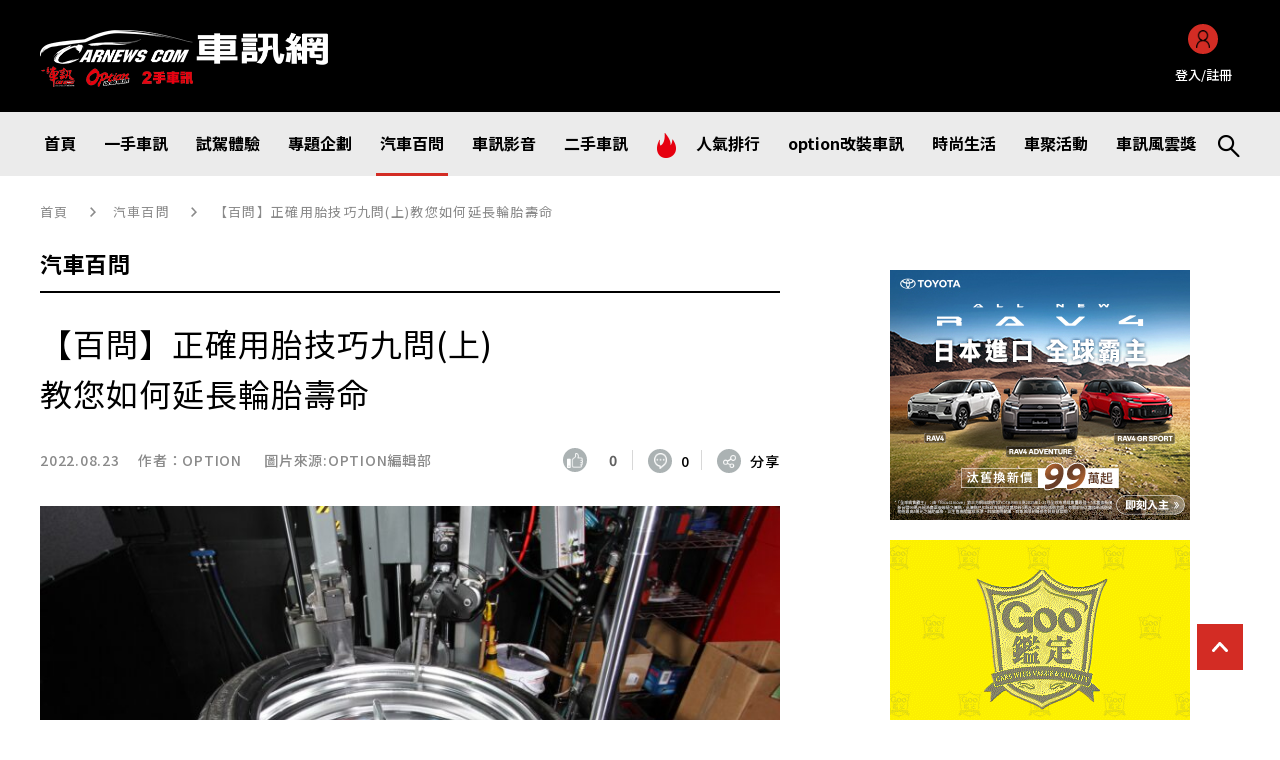

--- FILE ---
content_type: text/html; charset=UTF-8
request_url: https://www.carnews.com/questions/318187
body_size: 33226
content:

<!DOCTYPE html>
<html lang="zh-cmn-Hant">
  <head>
    <meta charset="utf-8">
    <meta http-equiv="X-UA-Compatible" content="IE=edge">
    <meta name="viewport" content="width=device-width, initial-scale=1, shrink-to-fit=no">
    <meta name="format-detection" content="telephone=no">
    <title>【百問】正確用胎技巧九問(上)教您如何延長輪胎壽命 | 汽車百問 | CARNEWS</title>
    <meta name="Description" content="輪胎是每部車都要裝的零件，也是汽車消耗品之一，而根據不同的使用定位，輪胎的使用壽命有長有短...">
    <meta name='robots' content='index, follow, max-image-preview:large, max-snippet:-1, max-video-preview:-1' />

	<!-- This site is optimized with the Yoast SEO plugin v17.5 - https://yoast.com/wordpress/plugins/seo/ -->
	<link rel="canonical" href="https://www.carnews.com/questions/318187" />
	<meta property="og:locale" content="zh_TW" />
	<meta property="og:type" content="article" />
	<meta property="og:title" content="【百問】正確用胎技巧九問(上)教您如何延長輪胎壽命 - CARNEWS" />
	<meta property="og:description" content="輪胎是每部車都要裝的零件，也是汽車消耗品之一，而根據不同的使用定位，輪胎的使用壽命有長有短..." />
	<meta property="og:url" content="https://www.carnews.com/questions/318187" />
	<meta property="og:site_name" content="CARNEWS" />
	<meta property="article:published_time" content="2022-08-23T03:38:27+00:00" />
	<meta property="article:modified_time" content="2022-08-23T03:43:50+00:00" />
	<meta property="og:image" content="https://www.carnews.com/wp-content/uploads/2022/08/2207_延長輪胎壽命_01-2022.08.jpg" />
	<meta property="og:image:width" content="1800" />
	<meta property="og:image:height" content="1200" />
	<meta name="twitter:card" content="summary_large_image" />
	<!-- / Yoast SEO plugin. -->


<link rel='dns-prefetch' href='//www.google.com' />
<style id='wp-img-auto-sizes-contain-inline-css' type='text/css'>
img:is([sizes=auto i],[sizes^="auto," i]){contain-intrinsic-size:3000px 1500px}
/*# sourceURL=wp-img-auto-sizes-contain-inline-css */
</style>
<style id='wp-block-library-inline-css' type='text/css'>
:root{--wp-block-synced-color:#7a00df;--wp-block-synced-color--rgb:122,0,223;--wp-bound-block-color:var(--wp-block-synced-color);--wp-editor-canvas-background:#ddd;--wp-admin-theme-color:#007cba;--wp-admin-theme-color--rgb:0,124,186;--wp-admin-theme-color-darker-10:#006ba1;--wp-admin-theme-color-darker-10--rgb:0,107,160.5;--wp-admin-theme-color-darker-20:#005a87;--wp-admin-theme-color-darker-20--rgb:0,90,135;--wp-admin-border-width-focus:2px}@media (min-resolution:192dpi){:root{--wp-admin-border-width-focus:1.5px}}.wp-element-button{cursor:pointer}:root .has-very-light-gray-background-color{background-color:#eee}:root .has-very-dark-gray-background-color{background-color:#313131}:root .has-very-light-gray-color{color:#eee}:root .has-very-dark-gray-color{color:#313131}:root .has-vivid-green-cyan-to-vivid-cyan-blue-gradient-background{background:linear-gradient(135deg,#00d084,#0693e3)}:root .has-purple-crush-gradient-background{background:linear-gradient(135deg,#34e2e4,#4721fb 50%,#ab1dfe)}:root .has-hazy-dawn-gradient-background{background:linear-gradient(135deg,#faaca8,#dad0ec)}:root .has-subdued-olive-gradient-background{background:linear-gradient(135deg,#fafae1,#67a671)}:root .has-atomic-cream-gradient-background{background:linear-gradient(135deg,#fdd79a,#004a59)}:root .has-nightshade-gradient-background{background:linear-gradient(135deg,#330968,#31cdcf)}:root .has-midnight-gradient-background{background:linear-gradient(135deg,#020381,#2874fc)}:root{--wp--preset--font-size--normal:16px;--wp--preset--font-size--huge:42px}.has-regular-font-size{font-size:1em}.has-larger-font-size{font-size:2.625em}.has-normal-font-size{font-size:var(--wp--preset--font-size--normal)}.has-huge-font-size{font-size:var(--wp--preset--font-size--huge)}.has-text-align-center{text-align:center}.has-text-align-left{text-align:left}.has-text-align-right{text-align:right}.has-fit-text{white-space:nowrap!important}#end-resizable-editor-section{display:none}.aligncenter{clear:both}.items-justified-left{justify-content:flex-start}.items-justified-center{justify-content:center}.items-justified-right{justify-content:flex-end}.items-justified-space-between{justify-content:space-between}.screen-reader-text{border:0;clip-path:inset(50%);height:1px;margin:-1px;overflow:hidden;padding:0;position:absolute;width:1px;word-wrap:normal!important}.screen-reader-text:focus{background-color:#ddd;clip-path:none;color:#444;display:block;font-size:1em;height:auto;left:5px;line-height:normal;padding:15px 23px 14px;text-decoration:none;top:5px;width:auto;z-index:100000}html :where(.has-border-color){border-style:solid}html :where([style*=border-top-color]){border-top-style:solid}html :where([style*=border-right-color]){border-right-style:solid}html :where([style*=border-bottom-color]){border-bottom-style:solid}html :where([style*=border-left-color]){border-left-style:solid}html :where([style*=border-width]){border-style:solid}html :where([style*=border-top-width]){border-top-style:solid}html :where([style*=border-right-width]){border-right-style:solid}html :where([style*=border-bottom-width]){border-bottom-style:solid}html :where([style*=border-left-width]){border-left-style:solid}html :where(img[class*=wp-image-]){height:auto;max-width:100%}:where(figure){margin:0 0 1em}html :where(.is-position-sticky){--wp-admin--admin-bar--position-offset:var(--wp-admin--admin-bar--height,0px)}@media screen and (max-width:600px){html :where(.is-position-sticky){--wp-admin--admin-bar--position-offset:0px}}

/*# sourceURL=wp-block-library-inline-css */
</style><style id='wp-block-gallery-inline-css' type='text/css'>
.blocks-gallery-grid:not(.has-nested-images),.wp-block-gallery:not(.has-nested-images){display:flex;flex-wrap:wrap;list-style-type:none;margin:0;padding:0}.blocks-gallery-grid:not(.has-nested-images) .blocks-gallery-image,.blocks-gallery-grid:not(.has-nested-images) .blocks-gallery-item,.wp-block-gallery:not(.has-nested-images) .blocks-gallery-image,.wp-block-gallery:not(.has-nested-images) .blocks-gallery-item{display:flex;flex-direction:column;flex-grow:1;justify-content:center;margin:0 1em 1em 0;position:relative;width:calc(50% - 1em)}.blocks-gallery-grid:not(.has-nested-images) .blocks-gallery-image:nth-of-type(2n),.blocks-gallery-grid:not(.has-nested-images) .blocks-gallery-item:nth-of-type(2n),.wp-block-gallery:not(.has-nested-images) .blocks-gallery-image:nth-of-type(2n),.wp-block-gallery:not(.has-nested-images) .blocks-gallery-item:nth-of-type(2n){margin-right:0}.blocks-gallery-grid:not(.has-nested-images) .blocks-gallery-image figure,.blocks-gallery-grid:not(.has-nested-images) .blocks-gallery-item figure,.wp-block-gallery:not(.has-nested-images) .blocks-gallery-image figure,.wp-block-gallery:not(.has-nested-images) .blocks-gallery-item figure{align-items:flex-end;display:flex;height:100%;justify-content:flex-start;margin:0}.blocks-gallery-grid:not(.has-nested-images) .blocks-gallery-image img,.blocks-gallery-grid:not(.has-nested-images) .blocks-gallery-item img,.wp-block-gallery:not(.has-nested-images) .blocks-gallery-image img,.wp-block-gallery:not(.has-nested-images) .blocks-gallery-item img{display:block;height:auto;max-width:100%;width:auto}.blocks-gallery-grid:not(.has-nested-images) .blocks-gallery-image figcaption,.blocks-gallery-grid:not(.has-nested-images) .blocks-gallery-item figcaption,.wp-block-gallery:not(.has-nested-images) .blocks-gallery-image figcaption,.wp-block-gallery:not(.has-nested-images) .blocks-gallery-item figcaption{background:linear-gradient(0deg,#000000b3,#0000004d 70%,#0000);bottom:0;box-sizing:border-box;color:#fff;font-size:.8em;margin:0;max-height:100%;overflow:auto;padding:3em .77em .7em;position:absolute;text-align:center;width:100%;z-index:2}.blocks-gallery-grid:not(.has-nested-images) .blocks-gallery-image figcaption img,.blocks-gallery-grid:not(.has-nested-images) .blocks-gallery-item figcaption img,.wp-block-gallery:not(.has-nested-images) .blocks-gallery-image figcaption img,.wp-block-gallery:not(.has-nested-images) .blocks-gallery-item figcaption img{display:inline}.blocks-gallery-grid:not(.has-nested-images) figcaption,.wp-block-gallery:not(.has-nested-images) figcaption{flex-grow:1}.blocks-gallery-grid:not(.has-nested-images).is-cropped .blocks-gallery-image a,.blocks-gallery-grid:not(.has-nested-images).is-cropped .blocks-gallery-image img,.blocks-gallery-grid:not(.has-nested-images).is-cropped .blocks-gallery-item a,.blocks-gallery-grid:not(.has-nested-images).is-cropped .blocks-gallery-item img,.wp-block-gallery:not(.has-nested-images).is-cropped .blocks-gallery-image a,.wp-block-gallery:not(.has-nested-images).is-cropped .blocks-gallery-image img,.wp-block-gallery:not(.has-nested-images).is-cropped .blocks-gallery-item a,.wp-block-gallery:not(.has-nested-images).is-cropped .blocks-gallery-item img{flex:1;height:100%;object-fit:cover;width:100%}.blocks-gallery-grid:not(.has-nested-images).columns-1 .blocks-gallery-image,.blocks-gallery-grid:not(.has-nested-images).columns-1 .blocks-gallery-item,.wp-block-gallery:not(.has-nested-images).columns-1 .blocks-gallery-image,.wp-block-gallery:not(.has-nested-images).columns-1 .blocks-gallery-item{margin-right:0;width:100%}@media (min-width:600px){.blocks-gallery-grid:not(.has-nested-images).columns-3 .blocks-gallery-image,.blocks-gallery-grid:not(.has-nested-images).columns-3 .blocks-gallery-item,.wp-block-gallery:not(.has-nested-images).columns-3 .blocks-gallery-image,.wp-block-gallery:not(.has-nested-images).columns-3 .blocks-gallery-item{margin-right:1em;width:calc(33.33333% - .66667em)}.blocks-gallery-grid:not(.has-nested-images).columns-4 .blocks-gallery-image,.blocks-gallery-grid:not(.has-nested-images).columns-4 .blocks-gallery-item,.wp-block-gallery:not(.has-nested-images).columns-4 .blocks-gallery-image,.wp-block-gallery:not(.has-nested-images).columns-4 .blocks-gallery-item{margin-right:1em;width:calc(25% - .75em)}.blocks-gallery-grid:not(.has-nested-images).columns-5 .blocks-gallery-image,.blocks-gallery-grid:not(.has-nested-images).columns-5 .blocks-gallery-item,.wp-block-gallery:not(.has-nested-images).columns-5 .blocks-gallery-image,.wp-block-gallery:not(.has-nested-images).columns-5 .blocks-gallery-item{margin-right:1em;width:calc(20% - .8em)}.blocks-gallery-grid:not(.has-nested-images).columns-6 .blocks-gallery-image,.blocks-gallery-grid:not(.has-nested-images).columns-6 .blocks-gallery-item,.wp-block-gallery:not(.has-nested-images).columns-6 .blocks-gallery-image,.wp-block-gallery:not(.has-nested-images).columns-6 .blocks-gallery-item{margin-right:1em;width:calc(16.66667% - .83333em)}.blocks-gallery-grid:not(.has-nested-images).columns-7 .blocks-gallery-image,.blocks-gallery-grid:not(.has-nested-images).columns-7 .blocks-gallery-item,.wp-block-gallery:not(.has-nested-images).columns-7 .blocks-gallery-image,.wp-block-gallery:not(.has-nested-images).columns-7 .blocks-gallery-item{margin-right:1em;width:calc(14.28571% - .85714em)}.blocks-gallery-grid:not(.has-nested-images).columns-8 .blocks-gallery-image,.blocks-gallery-grid:not(.has-nested-images).columns-8 .blocks-gallery-item,.wp-block-gallery:not(.has-nested-images).columns-8 .blocks-gallery-image,.wp-block-gallery:not(.has-nested-images).columns-8 .blocks-gallery-item{margin-right:1em;width:calc(12.5% - .875em)}.blocks-gallery-grid:not(.has-nested-images).columns-1 .blocks-gallery-image:nth-of-type(1n),.blocks-gallery-grid:not(.has-nested-images).columns-1 .blocks-gallery-item:nth-of-type(1n),.blocks-gallery-grid:not(.has-nested-images).columns-2 .blocks-gallery-image:nth-of-type(2n),.blocks-gallery-grid:not(.has-nested-images).columns-2 .blocks-gallery-item:nth-of-type(2n),.blocks-gallery-grid:not(.has-nested-images).columns-3 .blocks-gallery-image:nth-of-type(3n),.blocks-gallery-grid:not(.has-nested-images).columns-3 .blocks-gallery-item:nth-of-type(3n),.blocks-gallery-grid:not(.has-nested-images).columns-4 .blocks-gallery-image:nth-of-type(4n),.blocks-gallery-grid:not(.has-nested-images).columns-4 .blocks-gallery-item:nth-of-type(4n),.blocks-gallery-grid:not(.has-nested-images).columns-5 .blocks-gallery-image:nth-of-type(5n),.blocks-gallery-grid:not(.has-nested-images).columns-5 .blocks-gallery-item:nth-of-type(5n),.blocks-gallery-grid:not(.has-nested-images).columns-6 .blocks-gallery-image:nth-of-type(6n),.blocks-gallery-grid:not(.has-nested-images).columns-6 .blocks-gallery-item:nth-of-type(6n),.blocks-gallery-grid:not(.has-nested-images).columns-7 .blocks-gallery-image:nth-of-type(7n),.blocks-gallery-grid:not(.has-nested-images).columns-7 .blocks-gallery-item:nth-of-type(7n),.blocks-gallery-grid:not(.has-nested-images).columns-8 .blocks-gallery-image:nth-of-type(8n),.blocks-gallery-grid:not(.has-nested-images).columns-8 .blocks-gallery-item:nth-of-type(8n),.wp-block-gallery:not(.has-nested-images).columns-1 .blocks-gallery-image:nth-of-type(1n),.wp-block-gallery:not(.has-nested-images).columns-1 .blocks-gallery-item:nth-of-type(1n),.wp-block-gallery:not(.has-nested-images).columns-2 .blocks-gallery-image:nth-of-type(2n),.wp-block-gallery:not(.has-nested-images).columns-2 .blocks-gallery-item:nth-of-type(2n),.wp-block-gallery:not(.has-nested-images).columns-3 .blocks-gallery-image:nth-of-type(3n),.wp-block-gallery:not(.has-nested-images).columns-3 .blocks-gallery-item:nth-of-type(3n),.wp-block-gallery:not(.has-nested-images).columns-4 .blocks-gallery-image:nth-of-type(4n),.wp-block-gallery:not(.has-nested-images).columns-4 .blocks-gallery-item:nth-of-type(4n),.wp-block-gallery:not(.has-nested-images).columns-5 .blocks-gallery-image:nth-of-type(5n),.wp-block-gallery:not(.has-nested-images).columns-5 .blocks-gallery-item:nth-of-type(5n),.wp-block-gallery:not(.has-nested-images).columns-6 .blocks-gallery-image:nth-of-type(6n),.wp-block-gallery:not(.has-nested-images).columns-6 .blocks-gallery-item:nth-of-type(6n),.wp-block-gallery:not(.has-nested-images).columns-7 .blocks-gallery-image:nth-of-type(7n),.wp-block-gallery:not(.has-nested-images).columns-7 .blocks-gallery-item:nth-of-type(7n),.wp-block-gallery:not(.has-nested-images).columns-8 .blocks-gallery-image:nth-of-type(8n),.wp-block-gallery:not(.has-nested-images).columns-8 .blocks-gallery-item:nth-of-type(8n){margin-right:0}}.blocks-gallery-grid:not(.has-nested-images) .blocks-gallery-image:last-child,.blocks-gallery-grid:not(.has-nested-images) .blocks-gallery-item:last-child,.wp-block-gallery:not(.has-nested-images) .blocks-gallery-image:last-child,.wp-block-gallery:not(.has-nested-images) .blocks-gallery-item:last-child{margin-right:0}.blocks-gallery-grid:not(.has-nested-images).alignleft,.blocks-gallery-grid:not(.has-nested-images).alignright,.wp-block-gallery:not(.has-nested-images).alignleft,.wp-block-gallery:not(.has-nested-images).alignright{max-width:420px;width:100%}.blocks-gallery-grid:not(.has-nested-images).aligncenter .blocks-gallery-item figure,.wp-block-gallery:not(.has-nested-images).aligncenter .blocks-gallery-item figure{justify-content:center}.wp-block-gallery:not(.is-cropped) .blocks-gallery-item{align-self:flex-start}figure.wp-block-gallery.has-nested-images{align-items:normal}.wp-block-gallery.has-nested-images figure.wp-block-image:not(#individual-image){margin:0;width:calc(50% - var(--wp--style--unstable-gallery-gap, 16px)/2)}.wp-block-gallery.has-nested-images figure.wp-block-image{box-sizing:border-box;display:flex;flex-direction:column;flex-grow:1;justify-content:center;max-width:100%;position:relative}.wp-block-gallery.has-nested-images figure.wp-block-image>a,.wp-block-gallery.has-nested-images figure.wp-block-image>div{flex-direction:column;flex-grow:1;margin:0}.wp-block-gallery.has-nested-images figure.wp-block-image img{display:block;height:auto;max-width:100%!important;width:auto}.wp-block-gallery.has-nested-images figure.wp-block-image figcaption,.wp-block-gallery.has-nested-images figure.wp-block-image:has(figcaption):before{bottom:0;left:0;max-height:100%;position:absolute;right:0}.wp-block-gallery.has-nested-images figure.wp-block-image:has(figcaption):before{backdrop-filter:blur(3px);content:"";height:100%;-webkit-mask-image:linear-gradient(0deg,#000 20%,#0000);mask-image:linear-gradient(0deg,#000 20%,#0000);max-height:40%;pointer-events:none}.wp-block-gallery.has-nested-images figure.wp-block-image figcaption{box-sizing:border-box;color:#fff;font-size:13px;margin:0;overflow:auto;padding:1em;text-align:center;text-shadow:0 0 1.5px #000}.wp-block-gallery.has-nested-images figure.wp-block-image figcaption::-webkit-scrollbar{height:12px;width:12px}.wp-block-gallery.has-nested-images figure.wp-block-image figcaption::-webkit-scrollbar-track{background-color:initial}.wp-block-gallery.has-nested-images figure.wp-block-image figcaption::-webkit-scrollbar-thumb{background-clip:padding-box;background-color:initial;border:3px solid #0000;border-radius:8px}.wp-block-gallery.has-nested-images figure.wp-block-image figcaption:focus-within::-webkit-scrollbar-thumb,.wp-block-gallery.has-nested-images figure.wp-block-image figcaption:focus::-webkit-scrollbar-thumb,.wp-block-gallery.has-nested-images figure.wp-block-image figcaption:hover::-webkit-scrollbar-thumb{background-color:#fffc}.wp-block-gallery.has-nested-images figure.wp-block-image figcaption{scrollbar-color:#0000 #0000;scrollbar-gutter:stable both-edges;scrollbar-width:thin}.wp-block-gallery.has-nested-images figure.wp-block-image figcaption:focus,.wp-block-gallery.has-nested-images figure.wp-block-image figcaption:focus-within,.wp-block-gallery.has-nested-images figure.wp-block-image figcaption:hover{scrollbar-color:#fffc #0000}.wp-block-gallery.has-nested-images figure.wp-block-image figcaption{will-change:transform}@media (hover:none){.wp-block-gallery.has-nested-images figure.wp-block-image figcaption{scrollbar-color:#fffc #0000}}.wp-block-gallery.has-nested-images figure.wp-block-image figcaption{background:linear-gradient(0deg,#0006,#0000)}.wp-block-gallery.has-nested-images figure.wp-block-image figcaption img{display:inline}.wp-block-gallery.has-nested-images figure.wp-block-image figcaption a{color:inherit}.wp-block-gallery.has-nested-images figure.wp-block-image.has-custom-border img{box-sizing:border-box}.wp-block-gallery.has-nested-images figure.wp-block-image.has-custom-border>a,.wp-block-gallery.has-nested-images figure.wp-block-image.has-custom-border>div,.wp-block-gallery.has-nested-images figure.wp-block-image.is-style-rounded>a,.wp-block-gallery.has-nested-images figure.wp-block-image.is-style-rounded>div{flex:1 1 auto}.wp-block-gallery.has-nested-images figure.wp-block-image.has-custom-border figcaption,.wp-block-gallery.has-nested-images figure.wp-block-image.is-style-rounded figcaption{background:none;color:inherit;flex:initial;margin:0;padding:10px 10px 9px;position:relative;text-shadow:none}.wp-block-gallery.has-nested-images figure.wp-block-image.has-custom-border:before,.wp-block-gallery.has-nested-images figure.wp-block-image.is-style-rounded:before{content:none}.wp-block-gallery.has-nested-images figcaption{flex-basis:100%;flex-grow:1;text-align:center}.wp-block-gallery.has-nested-images:not(.is-cropped) figure.wp-block-image:not(#individual-image){margin-bottom:auto;margin-top:0}.wp-block-gallery.has-nested-images.is-cropped figure.wp-block-image:not(#individual-image){align-self:inherit}.wp-block-gallery.has-nested-images.is-cropped figure.wp-block-image:not(#individual-image)>a,.wp-block-gallery.has-nested-images.is-cropped figure.wp-block-image:not(#individual-image)>div:not(.components-drop-zone){display:flex}.wp-block-gallery.has-nested-images.is-cropped figure.wp-block-image:not(#individual-image) a,.wp-block-gallery.has-nested-images.is-cropped figure.wp-block-image:not(#individual-image) img{flex:1 0 0%;height:100%;object-fit:cover;width:100%}.wp-block-gallery.has-nested-images.columns-1 figure.wp-block-image:not(#individual-image){width:100%}@media (min-width:600px){.wp-block-gallery.has-nested-images.columns-3 figure.wp-block-image:not(#individual-image){width:calc(33.33333% - var(--wp--style--unstable-gallery-gap, 16px)*.66667)}.wp-block-gallery.has-nested-images.columns-4 figure.wp-block-image:not(#individual-image){width:calc(25% - var(--wp--style--unstable-gallery-gap, 16px)*.75)}.wp-block-gallery.has-nested-images.columns-5 figure.wp-block-image:not(#individual-image){width:calc(20% - var(--wp--style--unstable-gallery-gap, 16px)*.8)}.wp-block-gallery.has-nested-images.columns-6 figure.wp-block-image:not(#individual-image){width:calc(16.66667% - var(--wp--style--unstable-gallery-gap, 16px)*.83333)}.wp-block-gallery.has-nested-images.columns-7 figure.wp-block-image:not(#individual-image){width:calc(14.28571% - var(--wp--style--unstable-gallery-gap, 16px)*.85714)}.wp-block-gallery.has-nested-images.columns-8 figure.wp-block-image:not(#individual-image){width:calc(12.5% - var(--wp--style--unstable-gallery-gap, 16px)*.875)}.wp-block-gallery.has-nested-images.columns-default figure.wp-block-image:not(#individual-image){width:calc(33.33% - var(--wp--style--unstable-gallery-gap, 16px)*.66667)}.wp-block-gallery.has-nested-images.columns-default figure.wp-block-image:not(#individual-image):first-child:nth-last-child(2),.wp-block-gallery.has-nested-images.columns-default figure.wp-block-image:not(#individual-image):first-child:nth-last-child(2)~figure.wp-block-image:not(#individual-image){width:calc(50% - var(--wp--style--unstable-gallery-gap, 16px)*.5)}.wp-block-gallery.has-nested-images.columns-default figure.wp-block-image:not(#individual-image):first-child:last-child{width:100%}}.wp-block-gallery.has-nested-images.alignleft,.wp-block-gallery.has-nested-images.alignright{max-width:420px;width:100%}.wp-block-gallery.has-nested-images.aligncenter{justify-content:center}
/*# sourceURL=https://www.carnews.com/wp-includes/blocks/gallery/style.min.css */
</style>
<style id='wp-block-heading-inline-css' type='text/css'>
h1:where(.wp-block-heading).has-background,h2:where(.wp-block-heading).has-background,h3:where(.wp-block-heading).has-background,h4:where(.wp-block-heading).has-background,h5:where(.wp-block-heading).has-background,h6:where(.wp-block-heading).has-background{padding:1.25em 2.375em}h1.has-text-align-left[style*=writing-mode]:where([style*=vertical-lr]),h1.has-text-align-right[style*=writing-mode]:where([style*=vertical-rl]),h2.has-text-align-left[style*=writing-mode]:where([style*=vertical-lr]),h2.has-text-align-right[style*=writing-mode]:where([style*=vertical-rl]),h3.has-text-align-left[style*=writing-mode]:where([style*=vertical-lr]),h3.has-text-align-right[style*=writing-mode]:where([style*=vertical-rl]),h4.has-text-align-left[style*=writing-mode]:where([style*=vertical-lr]),h4.has-text-align-right[style*=writing-mode]:where([style*=vertical-rl]),h5.has-text-align-left[style*=writing-mode]:where([style*=vertical-lr]),h5.has-text-align-right[style*=writing-mode]:where([style*=vertical-rl]),h6.has-text-align-left[style*=writing-mode]:where([style*=vertical-lr]),h6.has-text-align-right[style*=writing-mode]:where([style*=vertical-rl]){rotate:180deg}
/*# sourceURL=https://www.carnews.com/wp-includes/blocks/heading/style.min.css */
</style>
<style id='wp-block-image-inline-css' type='text/css'>
.wp-block-image>a,.wp-block-image>figure>a{display:inline-block}.wp-block-image img{box-sizing:border-box;height:auto;max-width:100%;vertical-align:bottom}@media not (prefers-reduced-motion){.wp-block-image img.hide{visibility:hidden}.wp-block-image img.show{animation:show-content-image .4s}}.wp-block-image[style*=border-radius] img,.wp-block-image[style*=border-radius]>a{border-radius:inherit}.wp-block-image.has-custom-border img{box-sizing:border-box}.wp-block-image.aligncenter{text-align:center}.wp-block-image.alignfull>a,.wp-block-image.alignwide>a{width:100%}.wp-block-image.alignfull img,.wp-block-image.alignwide img{height:auto;width:100%}.wp-block-image .aligncenter,.wp-block-image .alignleft,.wp-block-image .alignright,.wp-block-image.aligncenter,.wp-block-image.alignleft,.wp-block-image.alignright{display:table}.wp-block-image .aligncenter>figcaption,.wp-block-image .alignleft>figcaption,.wp-block-image .alignright>figcaption,.wp-block-image.aligncenter>figcaption,.wp-block-image.alignleft>figcaption,.wp-block-image.alignright>figcaption{caption-side:bottom;display:table-caption}.wp-block-image .alignleft{float:left;margin:.5em 1em .5em 0}.wp-block-image .alignright{float:right;margin:.5em 0 .5em 1em}.wp-block-image .aligncenter{margin-left:auto;margin-right:auto}.wp-block-image :where(figcaption){margin-bottom:1em;margin-top:.5em}.wp-block-image.is-style-circle-mask img{border-radius:9999px}@supports ((-webkit-mask-image:none) or (mask-image:none)) or (-webkit-mask-image:none){.wp-block-image.is-style-circle-mask img{border-radius:0;-webkit-mask-image:url('data:image/svg+xml;utf8,<svg viewBox="0 0 100 100" xmlns="http://www.w3.org/2000/svg"><circle cx="50" cy="50" r="50"/></svg>');mask-image:url('data:image/svg+xml;utf8,<svg viewBox="0 0 100 100" xmlns="http://www.w3.org/2000/svg"><circle cx="50" cy="50" r="50"/></svg>');mask-mode:alpha;-webkit-mask-position:center;mask-position:center;-webkit-mask-repeat:no-repeat;mask-repeat:no-repeat;-webkit-mask-size:contain;mask-size:contain}}:root :where(.wp-block-image.is-style-rounded img,.wp-block-image .is-style-rounded img){border-radius:9999px}.wp-block-image figure{margin:0}.wp-lightbox-container{display:flex;flex-direction:column;position:relative}.wp-lightbox-container img{cursor:zoom-in}.wp-lightbox-container img:hover+button{opacity:1}.wp-lightbox-container button{align-items:center;backdrop-filter:blur(16px) saturate(180%);background-color:#5a5a5a40;border:none;border-radius:4px;cursor:zoom-in;display:flex;height:20px;justify-content:center;opacity:0;padding:0;position:absolute;right:16px;text-align:center;top:16px;width:20px;z-index:100}@media not (prefers-reduced-motion){.wp-lightbox-container button{transition:opacity .2s ease}}.wp-lightbox-container button:focus-visible{outline:3px auto #5a5a5a40;outline:3px auto -webkit-focus-ring-color;outline-offset:3px}.wp-lightbox-container button:hover{cursor:pointer;opacity:1}.wp-lightbox-container button:focus{opacity:1}.wp-lightbox-container button:focus,.wp-lightbox-container button:hover,.wp-lightbox-container button:not(:hover):not(:active):not(.has-background){background-color:#5a5a5a40;border:none}.wp-lightbox-overlay{box-sizing:border-box;cursor:zoom-out;height:100vh;left:0;overflow:hidden;position:fixed;top:0;visibility:hidden;width:100%;z-index:100000}.wp-lightbox-overlay .close-button{align-items:center;cursor:pointer;display:flex;justify-content:center;min-height:40px;min-width:40px;padding:0;position:absolute;right:calc(env(safe-area-inset-right) + 16px);top:calc(env(safe-area-inset-top) + 16px);z-index:5000000}.wp-lightbox-overlay .close-button:focus,.wp-lightbox-overlay .close-button:hover,.wp-lightbox-overlay .close-button:not(:hover):not(:active):not(.has-background){background:none;border:none}.wp-lightbox-overlay .lightbox-image-container{height:var(--wp--lightbox-container-height);left:50%;overflow:hidden;position:absolute;top:50%;transform:translate(-50%,-50%);transform-origin:top left;width:var(--wp--lightbox-container-width);z-index:9999999999}.wp-lightbox-overlay .wp-block-image{align-items:center;box-sizing:border-box;display:flex;height:100%;justify-content:center;margin:0;position:relative;transform-origin:0 0;width:100%;z-index:3000000}.wp-lightbox-overlay .wp-block-image img{height:var(--wp--lightbox-image-height);min-height:var(--wp--lightbox-image-height);min-width:var(--wp--lightbox-image-width);width:var(--wp--lightbox-image-width)}.wp-lightbox-overlay .wp-block-image figcaption{display:none}.wp-lightbox-overlay button{background:none;border:none}.wp-lightbox-overlay .scrim{background-color:#fff;height:100%;opacity:.9;position:absolute;width:100%;z-index:2000000}.wp-lightbox-overlay.active{visibility:visible}@media not (prefers-reduced-motion){.wp-lightbox-overlay.active{animation:turn-on-visibility .25s both}.wp-lightbox-overlay.active img{animation:turn-on-visibility .35s both}.wp-lightbox-overlay.show-closing-animation:not(.active){animation:turn-off-visibility .35s both}.wp-lightbox-overlay.show-closing-animation:not(.active) img{animation:turn-off-visibility .25s both}.wp-lightbox-overlay.zoom.active{animation:none;opacity:1;visibility:visible}.wp-lightbox-overlay.zoom.active .lightbox-image-container{animation:lightbox-zoom-in .4s}.wp-lightbox-overlay.zoom.active .lightbox-image-container img{animation:none}.wp-lightbox-overlay.zoom.active .scrim{animation:turn-on-visibility .4s forwards}.wp-lightbox-overlay.zoom.show-closing-animation:not(.active){animation:none}.wp-lightbox-overlay.zoom.show-closing-animation:not(.active) .lightbox-image-container{animation:lightbox-zoom-out .4s}.wp-lightbox-overlay.zoom.show-closing-animation:not(.active) .lightbox-image-container img{animation:none}.wp-lightbox-overlay.zoom.show-closing-animation:not(.active) .scrim{animation:turn-off-visibility .4s forwards}}@keyframes show-content-image{0%{visibility:hidden}99%{visibility:hidden}to{visibility:visible}}@keyframes turn-on-visibility{0%{opacity:0}to{opacity:1}}@keyframes turn-off-visibility{0%{opacity:1;visibility:visible}99%{opacity:0;visibility:visible}to{opacity:0;visibility:hidden}}@keyframes lightbox-zoom-in{0%{transform:translate(calc((-100vw + var(--wp--lightbox-scrollbar-width))/2 + var(--wp--lightbox-initial-left-position)),calc(-50vh + var(--wp--lightbox-initial-top-position))) scale(var(--wp--lightbox-scale))}to{transform:translate(-50%,-50%) scale(1)}}@keyframes lightbox-zoom-out{0%{transform:translate(-50%,-50%) scale(1);visibility:visible}99%{visibility:visible}to{transform:translate(calc((-100vw + var(--wp--lightbox-scrollbar-width))/2 + var(--wp--lightbox-initial-left-position)),calc(-50vh + var(--wp--lightbox-initial-top-position))) scale(var(--wp--lightbox-scale));visibility:hidden}}
/*# sourceURL=https://www.carnews.com/wp-includes/blocks/image/style.min.css */
</style>
<style id='wp-block-paragraph-inline-css' type='text/css'>
.is-small-text{font-size:.875em}.is-regular-text{font-size:1em}.is-large-text{font-size:2.25em}.is-larger-text{font-size:3em}.has-drop-cap:not(:focus):first-letter{float:left;font-size:8.4em;font-style:normal;font-weight:100;line-height:.68;margin:.05em .1em 0 0;text-transform:uppercase}body.rtl .has-drop-cap:not(:focus):first-letter{float:none;margin-left:.1em}p.has-drop-cap.has-background{overflow:hidden}:root :where(p.has-background){padding:1.25em 2.375em}:where(p.has-text-color:not(.has-link-color)) a{color:inherit}p.has-text-align-left[style*="writing-mode:vertical-lr"],p.has-text-align-right[style*="writing-mode:vertical-rl"]{rotate:180deg}
/*# sourceURL=https://www.carnews.com/wp-includes/blocks/paragraph/style.min.css */
</style>
<style id='wp-block-quote-inline-css' type='text/css'>
.wp-block-quote{box-sizing:border-box;overflow-wrap:break-word}.wp-block-quote.is-large:where(:not(.is-style-plain)),.wp-block-quote.is-style-large:where(:not(.is-style-plain)){margin-bottom:1em;padding:0 1em}.wp-block-quote.is-large:where(:not(.is-style-plain)) p,.wp-block-quote.is-style-large:where(:not(.is-style-plain)) p{font-size:1.5em;font-style:italic;line-height:1.6}.wp-block-quote.is-large:where(:not(.is-style-plain)) cite,.wp-block-quote.is-large:where(:not(.is-style-plain)) footer,.wp-block-quote.is-style-large:where(:not(.is-style-plain)) cite,.wp-block-quote.is-style-large:where(:not(.is-style-plain)) footer{font-size:1.125em;text-align:right}.wp-block-quote>cite{display:block}
/*# sourceURL=https://www.carnews.com/wp-includes/blocks/quote/style.min.css */
</style>
<style id='global-styles-inline-css' type='text/css'>
:root{--wp--preset--aspect-ratio--square: 1;--wp--preset--aspect-ratio--4-3: 4/3;--wp--preset--aspect-ratio--3-4: 3/4;--wp--preset--aspect-ratio--3-2: 3/2;--wp--preset--aspect-ratio--2-3: 2/3;--wp--preset--aspect-ratio--16-9: 16/9;--wp--preset--aspect-ratio--9-16: 9/16;--wp--preset--color--black: #000000;--wp--preset--color--cyan-bluish-gray: #abb8c3;--wp--preset--color--white: #ffffff;--wp--preset--color--pale-pink: #f78da7;--wp--preset--color--vivid-red: #cf2e2e;--wp--preset--color--luminous-vivid-orange: #ff6900;--wp--preset--color--luminous-vivid-amber: #fcb900;--wp--preset--color--light-green-cyan: #7bdcb5;--wp--preset--color--vivid-green-cyan: #00d084;--wp--preset--color--pale-cyan-blue: #8ed1fc;--wp--preset--color--vivid-cyan-blue: #0693e3;--wp--preset--color--vivid-purple: #9b51e0;--wp--preset--gradient--vivid-cyan-blue-to-vivid-purple: linear-gradient(135deg,rgb(6,147,227) 0%,rgb(155,81,224) 100%);--wp--preset--gradient--light-green-cyan-to-vivid-green-cyan: linear-gradient(135deg,rgb(122,220,180) 0%,rgb(0,208,130) 100%);--wp--preset--gradient--luminous-vivid-amber-to-luminous-vivid-orange: linear-gradient(135deg,rgb(252,185,0) 0%,rgb(255,105,0) 100%);--wp--preset--gradient--luminous-vivid-orange-to-vivid-red: linear-gradient(135deg,rgb(255,105,0) 0%,rgb(207,46,46) 100%);--wp--preset--gradient--very-light-gray-to-cyan-bluish-gray: linear-gradient(135deg,rgb(238,238,238) 0%,rgb(169,184,195) 100%);--wp--preset--gradient--cool-to-warm-spectrum: linear-gradient(135deg,rgb(74,234,220) 0%,rgb(151,120,209) 20%,rgb(207,42,186) 40%,rgb(238,44,130) 60%,rgb(251,105,98) 80%,rgb(254,248,76) 100%);--wp--preset--gradient--blush-light-purple: linear-gradient(135deg,rgb(255,206,236) 0%,rgb(152,150,240) 100%);--wp--preset--gradient--blush-bordeaux: linear-gradient(135deg,rgb(254,205,165) 0%,rgb(254,45,45) 50%,rgb(107,0,62) 100%);--wp--preset--gradient--luminous-dusk: linear-gradient(135deg,rgb(255,203,112) 0%,rgb(199,81,192) 50%,rgb(65,88,208) 100%);--wp--preset--gradient--pale-ocean: linear-gradient(135deg,rgb(255,245,203) 0%,rgb(182,227,212) 50%,rgb(51,167,181) 100%);--wp--preset--gradient--electric-grass: linear-gradient(135deg,rgb(202,248,128) 0%,rgb(113,206,126) 100%);--wp--preset--gradient--midnight: linear-gradient(135deg,rgb(2,3,129) 0%,rgb(40,116,252) 100%);--wp--preset--font-size--small: 13px;--wp--preset--font-size--medium: 20px;--wp--preset--font-size--large: 36px;--wp--preset--font-size--x-large: 42px;--wp--preset--spacing--20: 0.44rem;--wp--preset--spacing--30: 0.67rem;--wp--preset--spacing--40: 1rem;--wp--preset--spacing--50: 1.5rem;--wp--preset--spacing--60: 2.25rem;--wp--preset--spacing--70: 3.38rem;--wp--preset--spacing--80: 5.06rem;--wp--preset--shadow--natural: 6px 6px 9px rgba(0, 0, 0, 0.2);--wp--preset--shadow--deep: 12px 12px 50px rgba(0, 0, 0, 0.4);--wp--preset--shadow--sharp: 6px 6px 0px rgba(0, 0, 0, 0.2);--wp--preset--shadow--outlined: 6px 6px 0px -3px rgb(255, 255, 255), 6px 6px rgb(0, 0, 0);--wp--preset--shadow--crisp: 6px 6px 0px rgb(0, 0, 0);}:where(.is-layout-flex){gap: 0.5em;}:where(.is-layout-grid){gap: 0.5em;}body .is-layout-flex{display: flex;}.is-layout-flex{flex-wrap: wrap;align-items: center;}.is-layout-flex > :is(*, div){margin: 0;}body .is-layout-grid{display: grid;}.is-layout-grid > :is(*, div){margin: 0;}:where(.wp-block-columns.is-layout-flex){gap: 2em;}:where(.wp-block-columns.is-layout-grid){gap: 2em;}:where(.wp-block-post-template.is-layout-flex){gap: 1.25em;}:where(.wp-block-post-template.is-layout-grid){gap: 1.25em;}.has-black-color{color: var(--wp--preset--color--black) !important;}.has-cyan-bluish-gray-color{color: var(--wp--preset--color--cyan-bluish-gray) !important;}.has-white-color{color: var(--wp--preset--color--white) !important;}.has-pale-pink-color{color: var(--wp--preset--color--pale-pink) !important;}.has-vivid-red-color{color: var(--wp--preset--color--vivid-red) !important;}.has-luminous-vivid-orange-color{color: var(--wp--preset--color--luminous-vivid-orange) !important;}.has-luminous-vivid-amber-color{color: var(--wp--preset--color--luminous-vivid-amber) !important;}.has-light-green-cyan-color{color: var(--wp--preset--color--light-green-cyan) !important;}.has-vivid-green-cyan-color{color: var(--wp--preset--color--vivid-green-cyan) !important;}.has-pale-cyan-blue-color{color: var(--wp--preset--color--pale-cyan-blue) !important;}.has-vivid-cyan-blue-color{color: var(--wp--preset--color--vivid-cyan-blue) !important;}.has-vivid-purple-color{color: var(--wp--preset--color--vivid-purple) !important;}.has-black-background-color{background-color: var(--wp--preset--color--black) !important;}.has-cyan-bluish-gray-background-color{background-color: var(--wp--preset--color--cyan-bluish-gray) !important;}.has-white-background-color{background-color: var(--wp--preset--color--white) !important;}.has-pale-pink-background-color{background-color: var(--wp--preset--color--pale-pink) !important;}.has-vivid-red-background-color{background-color: var(--wp--preset--color--vivid-red) !important;}.has-luminous-vivid-orange-background-color{background-color: var(--wp--preset--color--luminous-vivid-orange) !important;}.has-luminous-vivid-amber-background-color{background-color: var(--wp--preset--color--luminous-vivid-amber) !important;}.has-light-green-cyan-background-color{background-color: var(--wp--preset--color--light-green-cyan) !important;}.has-vivid-green-cyan-background-color{background-color: var(--wp--preset--color--vivid-green-cyan) !important;}.has-pale-cyan-blue-background-color{background-color: var(--wp--preset--color--pale-cyan-blue) !important;}.has-vivid-cyan-blue-background-color{background-color: var(--wp--preset--color--vivid-cyan-blue) !important;}.has-vivid-purple-background-color{background-color: var(--wp--preset--color--vivid-purple) !important;}.has-black-border-color{border-color: var(--wp--preset--color--black) !important;}.has-cyan-bluish-gray-border-color{border-color: var(--wp--preset--color--cyan-bluish-gray) !important;}.has-white-border-color{border-color: var(--wp--preset--color--white) !important;}.has-pale-pink-border-color{border-color: var(--wp--preset--color--pale-pink) !important;}.has-vivid-red-border-color{border-color: var(--wp--preset--color--vivid-red) !important;}.has-luminous-vivid-orange-border-color{border-color: var(--wp--preset--color--luminous-vivid-orange) !important;}.has-luminous-vivid-amber-border-color{border-color: var(--wp--preset--color--luminous-vivid-amber) !important;}.has-light-green-cyan-border-color{border-color: var(--wp--preset--color--light-green-cyan) !important;}.has-vivid-green-cyan-border-color{border-color: var(--wp--preset--color--vivid-green-cyan) !important;}.has-pale-cyan-blue-border-color{border-color: var(--wp--preset--color--pale-cyan-blue) !important;}.has-vivid-cyan-blue-border-color{border-color: var(--wp--preset--color--vivid-cyan-blue) !important;}.has-vivid-purple-border-color{border-color: var(--wp--preset--color--vivid-purple) !important;}.has-vivid-cyan-blue-to-vivid-purple-gradient-background{background: var(--wp--preset--gradient--vivid-cyan-blue-to-vivid-purple) !important;}.has-light-green-cyan-to-vivid-green-cyan-gradient-background{background: var(--wp--preset--gradient--light-green-cyan-to-vivid-green-cyan) !important;}.has-luminous-vivid-amber-to-luminous-vivid-orange-gradient-background{background: var(--wp--preset--gradient--luminous-vivid-amber-to-luminous-vivid-orange) !important;}.has-luminous-vivid-orange-to-vivid-red-gradient-background{background: var(--wp--preset--gradient--luminous-vivid-orange-to-vivid-red) !important;}.has-very-light-gray-to-cyan-bluish-gray-gradient-background{background: var(--wp--preset--gradient--very-light-gray-to-cyan-bluish-gray) !important;}.has-cool-to-warm-spectrum-gradient-background{background: var(--wp--preset--gradient--cool-to-warm-spectrum) !important;}.has-blush-light-purple-gradient-background{background: var(--wp--preset--gradient--blush-light-purple) !important;}.has-blush-bordeaux-gradient-background{background: var(--wp--preset--gradient--blush-bordeaux) !important;}.has-luminous-dusk-gradient-background{background: var(--wp--preset--gradient--luminous-dusk) !important;}.has-pale-ocean-gradient-background{background: var(--wp--preset--gradient--pale-ocean) !important;}.has-electric-grass-gradient-background{background: var(--wp--preset--gradient--electric-grass) !important;}.has-midnight-gradient-background{background: var(--wp--preset--gradient--midnight) !important;}.has-small-font-size{font-size: var(--wp--preset--font-size--small) !important;}.has-medium-font-size{font-size: var(--wp--preset--font-size--medium) !important;}.has-large-font-size{font-size: var(--wp--preset--font-size--large) !important;}.has-x-large-font-size{font-size: var(--wp--preset--font-size--x-large) !important;}
/*# sourceURL=global-styles-inline-css */
</style>
<style id='core-block-supports-inline-css' type='text/css'>
.wp-block-gallery.wp-block-gallery-1{--wp--style--unstable-gallery-gap:var( --wp--style--gallery-gap-default, var( --gallery-block--gutter-size, var( --wp--style--block-gap, 0.5em ) ) );gap:var( --wp--style--gallery-gap-default, var( --gallery-block--gutter-size, var( --wp--style--block-gap, 0.5em ) ) );}.wp-block-gallery.wp-block-gallery-2{--wp--style--unstable-gallery-gap:var( --wp--style--gallery-gap-default, var( --gallery-block--gutter-size, var( --wp--style--block-gap, 0.5em ) ) );gap:var( --wp--style--gallery-gap-default, var( --gallery-block--gutter-size, var( --wp--style--block-gap, 0.5em ) ) );}
/*# sourceURL=core-block-supports-inline-css */
</style>

<style id='classic-theme-styles-inline-css' type='text/css'>
/*! This file is auto-generated */
.wp-block-button__link{color:#fff;background-color:#32373c;border-radius:9999px;box-shadow:none;text-decoration:none;padding:calc(.667em + 2px) calc(1.333em + 2px);font-size:1.125em}.wp-block-file__button{background:#32373c;color:#fff;text-decoration:none}
/*# sourceURL=/wp-includes/css/classic-themes.min.css */
</style>
<link rel='stylesheet' id='contact-form-7-css' href='https://www.carnews.com/wp-content/plugins/contact-form-7/includes/css/styles.css?ver=5.5.3' type='text/css' media='all' />
<link rel='stylesheet' id='menu-image-css' href='https://www.carnews.com/wp-content/plugins/menu-image/includes/css/menu-image.css?ver=3.0.4' type='text/css' media='all' />
<link rel='stylesheet' id='dashicons-css' href='https://www.carnews.com/wp-includes/css/dashicons.min.css?ver=6.9' type='text/css' media='all' />
<link rel='stylesheet' id='extendify-sdk-utility-classes-css' href='https://www.carnews.com/wp-content/plugins/ml-slider/extendify-sdk/public/build/extendify-utilities.css?ver=13.1' type='text/css' media='all' />
<link rel='stylesheet' id='post-views-counter-frontend-css' href='https://www.carnews.com/wp-content/plugins/post-views-counter/css/frontend.css?ver=1.3.7' type='text/css' media='all' />
<link rel='stylesheet' id='wp-ulike-css' href='https://www.carnews.com/wp-content/plugins/wp-ulike/assets/css/wp-ulike.min.css?ver=4.5.6' type='text/css' media='all' />
<link rel='stylesheet' id='ppress-frontend-css' href='https://www.carnews.com/wp-content/plugins/wp-user-avatar/assets/css/frontend.min.css?ver=3.2.2' type='text/css' media='all' />
<link rel='stylesheet' id='ppress-flatpickr-css' href='https://www.carnews.com/wp-content/plugins/wp-user-avatar/assets/flatpickr/flatpickr.min.css?ver=3.2.2' type='text/css' media='all' />
<link rel='stylesheet' id='ppress-select2-css' href='https://www.carnews.com/wp-content/plugins/wp-user-avatar/assets/select2/select2.min.css?ver=6.9' type='text/css' media='all' />
<link rel='stylesheet' id='wpdiscuz-frontend-css-css' href='https://www.carnews.com/wp-content/plugins/wpdiscuz/themes/default/style.css?ver=7.3.7' type='text/css' media='all' />
<style id='wpdiscuz-frontend-css-inline-css' type='text/css'>
 #wpdcom .wpd-blog-administrator .wpd-comment-label{color:#ffffff;background-color:#8a8a8a;border:none}#wpdcom .wpd-blog-administrator .wpd-comment-author, #wpdcom .wpd-blog-administrator .wpd-comment-author a{color:#8a8a8a}#wpdcom.wpd-layout-1 .wpd-comment .wpd-blog-administrator .wpd-avatar img{border-color:#8a8a8a}#wpdcom.wpd-layout-2 .wpd-comment.wpd-reply .wpd-comment-wrap.wpd-blog-administrator{border-left:3px solid #8a8a8a}#wpdcom.wpd-layout-2 .wpd-comment .wpd-blog-administrator .wpd-avatar img{border-bottom-color:#8a8a8a}#wpdcom.wpd-layout-3 .wpd-blog-administrator .wpd-comment-subheader{border-top:1px dashed #8a8a8a}#wpdcom.wpd-layout-3 .wpd-reply .wpd-blog-administrator .wpd-comment-right{border-left:1px solid #8a8a8a}#wpdcom .wpd-blog-editor .wpd-comment-label{color:#ffffff;background-color:#8a8a8a;border:none}#wpdcom .wpd-blog-editor .wpd-comment-author, #wpdcom .wpd-blog-editor .wpd-comment-author a{color:#8a8a8a}#wpdcom.wpd-layout-1 .wpd-comment .wpd-blog-editor .wpd-avatar img{border-color:#8a8a8a}#wpdcom.wpd-layout-2 .wpd-comment.wpd-reply .wpd-comment-wrap.wpd-blog-editor{border-left:3px solid #8a8a8a}#wpdcom.wpd-layout-2 .wpd-comment .wpd-blog-editor .wpd-avatar img{border-bottom-color:#8a8a8a}#wpdcom.wpd-layout-3 .wpd-blog-editor .wpd-comment-subheader{border-top:1px dashed #8a8a8a}#wpdcom.wpd-layout-3 .wpd-reply .wpd-blog-editor .wpd-comment-right{border-left:1px solid #8a8a8a}#wpdcom .wpd-blog-author .wpd-comment-label{color:#ffffff;background-color:#8a8a8a;border:none}#wpdcom .wpd-blog-author .wpd-comment-author, #wpdcom .wpd-blog-author .wpd-comment-author a{color:#8a8a8a}#wpdcom.wpd-layout-1 .wpd-comment .wpd-blog-author .wpd-avatar img{border-color:#8a8a8a}#wpdcom.wpd-layout-2 .wpd-comment .wpd-blog-author .wpd-avatar img{border-bottom-color:#8a8a8a}#wpdcom.wpd-layout-3 .wpd-blog-author .wpd-comment-subheader{border-top:1px dashed #8a8a8a}#wpdcom.wpd-layout-3 .wpd-reply .wpd-blog-author .wpd-comment-right{border-left:1px solid #8a8a8a}#wpdcom .wpd-blog-contributor .wpd-comment-label{color:#ffffff;background-color:#8a8a8a;border:none}#wpdcom .wpd-blog-contributor .wpd-comment-author, #wpdcom .wpd-blog-contributor .wpd-comment-author a{color:#8a8a8a}#wpdcom.wpd-layout-1 .wpd-comment .wpd-blog-contributor .wpd-avatar img{border-color:#8a8a8a}#wpdcom.wpd-layout-2 .wpd-comment .wpd-blog-contributor .wpd-avatar img{border-bottom-color:#8a8a8a}#wpdcom.wpd-layout-3 .wpd-blog-contributor .wpd-comment-subheader{border-top:1px dashed #8a8a8a}#wpdcom.wpd-layout-3 .wpd-reply .wpd-blog-contributor .wpd-comment-right{border-left:1px solid #8a8a8a}#wpdcom .wpd-blog-subscriber .wpd-comment-label{color:#ffffff;background-color:#8a8a8a;border:none}#wpdcom .wpd-blog-subscriber .wpd-comment-author, #wpdcom .wpd-blog-subscriber .wpd-comment-author a{color:#8a8a8a}#wpdcom.wpd-layout-2 .wpd-comment .wpd-blog-subscriber .wpd-avatar img{border-bottom-color:#8a8a8a}#wpdcom.wpd-layout-3 .wpd-blog-subscriber .wpd-comment-subheader{border-top:1px dashed #8a8a8a}#wpdcom .wpd-blog-custom_permalinks_manager .wpd-comment-label{color:#ffffff;background-color:#8a8a8a;border:none}#wpdcom .wpd-blog-custom_permalinks_manager .wpd-comment-author, #wpdcom .wpd-blog-custom_permalinks_manager .wpd-comment-author a{color:#8a8a8a}#wpdcom.wpd-layout-1 .wpd-comment .wpd-blog-custom_permalinks_manager .wpd-avatar img{border-color:#8a8a8a}#wpdcom.wpd-layout-2 .wpd-comment .wpd-blog-custom_permalinks_manager .wpd-avatar img{border-bottom-color:#8a8a8a}#wpdcom.wpd-layout-3 .wpd-blog-custom_permalinks_manager .wpd-comment-subheader{border-top:1px dashed #8a8a8a}#wpdcom.wpd-layout-3 .wpd-reply .wpd-blog-custom_permalinks_manager .wpd-comment-right{border-left:1px solid #8a8a8a}#wpdcom .wpd-blog-wpseo_manager .wpd-comment-label{color:#ffffff;background-color:#00B38F;border:none}#wpdcom .wpd-blog-wpseo_manager .wpd-comment-author, #wpdcom .wpd-blog-wpseo_manager .wpd-comment-author a{color:#00B38F}#wpdcom.wpd-layout-1 .wpd-comment .wpd-blog-wpseo_manager .wpd-avatar img{border-color:#00B38F}#wpdcom.wpd-layout-2 .wpd-comment .wpd-blog-wpseo_manager .wpd-avatar img{border-bottom-color:#00B38F}#wpdcom.wpd-layout-3 .wpd-blog-wpseo_manager .wpd-comment-subheader{border-top:1px dashed #00B38F}#wpdcom.wpd-layout-3 .wpd-reply .wpd-blog-wpseo_manager .wpd-comment-right{border-left:1px solid #00B38F}#wpdcom .wpd-blog-wpseo_editor .wpd-comment-label{color:#ffffff;background-color:#00B38F;border:none}#wpdcom .wpd-blog-wpseo_editor .wpd-comment-author, #wpdcom .wpd-blog-wpseo_editor .wpd-comment-author a{color:#00B38F}#wpdcom.wpd-layout-1 .wpd-comment .wpd-blog-wpseo_editor .wpd-avatar img{border-color:#00B38F}#wpdcom.wpd-layout-2 .wpd-comment .wpd-blog-wpseo_editor .wpd-avatar img{border-bottom-color:#00B38F}#wpdcom.wpd-layout-3 .wpd-blog-wpseo_editor .wpd-comment-subheader{border-top:1px dashed #00B38F}#wpdcom.wpd-layout-3 .wpd-reply .wpd-blog-wpseo_editor .wpd-comment-right{border-left:1px solid #00B38F}#wpdcom .wpd-blog-commentdisable .wpd-comment-label{color:#ffffff;background-color:#00B38F;border:none}#wpdcom .wpd-blog-commentdisable .wpd-comment-author, #wpdcom .wpd-blog-commentdisable .wpd-comment-author a{color:#00B38F}#wpdcom.wpd-layout-1 .wpd-comment .wpd-blog-commentdisable .wpd-avatar img{border-color:#00B38F}#wpdcom.wpd-layout-2 .wpd-comment .wpd-blog-commentdisable .wpd-avatar img{border-bottom-color:#00B38F}#wpdcom.wpd-layout-3 .wpd-blog-commentdisable .wpd-comment-subheader{border-top:1px dashed #00B38F}#wpdcom.wpd-layout-3 .wpd-reply .wpd-blog-commentdisable .wpd-comment-right{border-left:1px solid #00B38F}#wpdcom .wpd-blog-post_author .wpd-comment-label{color:#ffffff;background-color:#8a8a8a;border:none}#wpdcom .wpd-blog-post_author .wpd-comment-author, #wpdcom .wpd-blog-post_author .wpd-comment-author a{color:#8a8a8a}#wpdcom .wpd-blog-post_author .wpd-avatar img{border-color:#8a8a8a}#wpdcom.wpd-layout-1 .wpd-comment .wpd-blog-post_author .wpd-avatar img{border-color:#8a8a8a}#wpdcom.wpd-layout-2 .wpd-comment.wpd-reply .wpd-comment-wrap.wpd-blog-post_author{border-left:3px solid #8a8a8a}#wpdcom.wpd-layout-2 .wpd-comment .wpd-blog-post_author .wpd-avatar img{border-bottom-color:#8a8a8a}#wpdcom.wpd-layout-3 .wpd-blog-post_author .wpd-comment-subheader{border-top:1px dashed #8a8a8a}#wpdcom.wpd-layout-3 .wpd-reply .wpd-blog-post_author .wpd-comment-right{border-left:1px solid #8a8a8a}#wpdcom .wpd-blog-guest .wpd-comment-label{color:#ffffff;background-color:#8a8a8a;border:none}#wpdcom .wpd-blog-guest .wpd-comment-author, #wpdcom .wpd-blog-guest .wpd-comment-author a{color:#8a8a8a}#wpdcom.wpd-layout-3 .wpd-blog-guest .wpd-comment-subheader{border-top:1px dashed #8a8a8a}#comments, #respond, .comments-area, #wpdcom{}#wpdcom .ql-editor > *{color:#777777}#wpdcom .ql-editor::before{}#wpdcom .ql-toolbar{border:1px solid #DDDDDD;border-top:none}#wpdcom .ql-container{border:1px solid #DDDDDD;border-bottom:none}#wpdcom .wpd-form-row .wpdiscuz-item input[type="text"], #wpdcom .wpd-form-row .wpdiscuz-item input[type="email"], #wpdcom .wpd-form-row .wpdiscuz-item input[type="url"], #wpdcom .wpd-form-row .wpdiscuz-item input[type="color"], #wpdcom .wpd-form-row .wpdiscuz-item input[type="date"], #wpdcom .wpd-form-row .wpdiscuz-item input[type="datetime"], #wpdcom .wpd-form-row .wpdiscuz-item input[type="datetime-local"], #wpdcom .wpd-form-row .wpdiscuz-item input[type="month"], #wpdcom .wpd-form-row .wpdiscuz-item input[type="number"], #wpdcom .wpd-form-row .wpdiscuz-item input[type="time"], #wpdcom textarea, #wpdcom select{border:1px solid #DDDDDD;color:#777777}#wpdcom .wpd-form-row .wpdiscuz-item textarea{border:1px solid #DDDDDD}#wpdcom input::placeholder, #wpdcom textarea::placeholder, #wpdcom input::-moz-placeholder, #wpdcom textarea::-webkit-input-placeholder{}#wpdcom .wpd-comment-text{color:#777777}#wpdcom .wpd-thread-head .wpd-thread-info{border-bottom:2px solid #00B38F}#wpdcom .wpd-thread-head .wpd-thread-info.wpd-reviews-tab svg{fill:#00B38F}#wpdcom .wpd-thread-head .wpdiscuz-user-settings{border-bottom:2px solid #00B38F}#wpdcom .wpd-thread-head .wpdiscuz-user-settings:hover{color:#00B38F}#wpdcom .wpd-comment .wpd-follow-link:hover{color:#00B38F}#wpdcom .wpd-comment-status .wpd-sticky{color:#00B38F}#wpdcom .wpd-thread-filter .wpdf-active{color:#00B38F;border-bottom-color:#00B38F}#wpdcom .wpd-comment-info-bar{border:1px dashed #33c3a6;background:#e6f8f4}#wpdcom .wpd-comment-info-bar .wpd-current-view i{color:#00B38F}#wpdcom .wpd-filter-view-all:hover{background:#00B38F}#wpdcom .wpdiscuz-item .wpdiscuz-rating > label{color:#DDDDDD}#wpdcom .wpdiscuz-item .wpdiscuz-rating:not(:checked) > label:hover, .wpdiscuz-rating:not(:checked) > label:hover ~ label{}#wpdcom .wpdiscuz-item .wpdiscuz-rating > input ~ label:hover, #wpdcom .wpdiscuz-item .wpdiscuz-rating > input:not(:checked) ~ label:hover ~ label, #wpdcom .wpdiscuz-item .wpdiscuz-rating > input:not(:checked) ~ label:hover ~ label{color:#FFED85}#wpdcom .wpdiscuz-item .wpdiscuz-rating > input:checked ~ label:hover, #wpdcom .wpdiscuz-item .wpdiscuz-rating > input:checked ~ label:hover, #wpdcom .wpdiscuz-item .wpdiscuz-rating > label:hover ~ input:checked ~ label, #wpdcom .wpdiscuz-item .wpdiscuz-rating > input:checked + label:hover ~ label, #wpdcom .wpdiscuz-item .wpdiscuz-rating > input:checked ~ label:hover ~ label, .wpd-custom-field .wcf-active-star, #wpdcom .wpdiscuz-item .wpdiscuz-rating > input:checked ~ label{color:#FFD700}#wpd-post-rating .wpd-rating-wrap .wpd-rating-stars svg .wpd-star{fill:#DDDDDD}#wpd-post-rating .wpd-rating-wrap .wpd-rating-stars svg .wpd-active{fill:#FFD700}#wpd-post-rating .wpd-rating-wrap .wpd-rate-starts svg .wpd-star{fill:#DDDDDD}#wpd-post-rating .wpd-rating-wrap .wpd-rate-starts:hover svg .wpd-star{fill:#FFED85}#wpd-post-rating.wpd-not-rated .wpd-rating-wrap .wpd-rate-starts svg:hover ~ svg .wpd-star{fill:#DDDDDD}.wpdiscuz-post-rating-wrap .wpd-rating .wpd-rating-wrap .wpd-rating-stars svg .wpd-star{fill:#DDDDDD}.wpdiscuz-post-rating-wrap .wpd-rating .wpd-rating-wrap .wpd-rating-stars svg .wpd-active{fill:#FFD700}#wpdcom .wpd-comment .wpd-follow-active{color:#ff7a00}#wpdcom .page-numbers{color:#555;border:#555 1px solid}#wpdcom span.current{background:#555}#wpdcom.wpd-layout-1 .wpd-new-loaded-comment > .wpd-comment-wrap > .wpd-comment-right{background:#FFFAD6}#wpdcom.wpd-layout-2 .wpd-new-loaded-comment.wpd-comment > .wpd-comment-wrap > .wpd-comment-right{background:#FFFAD6}#wpdcom.wpd-layout-2 .wpd-new-loaded-comment.wpd-comment.wpd-reply > .wpd-comment-wrap > .wpd-comment-right{background:transparent}#wpdcom.wpd-layout-2 .wpd-new-loaded-comment.wpd-comment.wpd-reply > .wpd-comment-wrap{background:#FFFAD6}#wpdcom.wpd-layout-3 .wpd-new-loaded-comment.wpd-comment > .wpd-comment-wrap > .wpd-comment-right{background:#FFFAD6}#wpdcom .wpd-follow:hover i, #wpdcom .wpd-unfollow:hover i, #wpdcom .wpd-comment .wpd-follow-active:hover i{color:#00B38F}#wpdcom .wpdiscuz-readmore{cursor:pointer;color:#00B38F}.wpd-custom-field .wcf-pasiv-star, #wpcomm .wpdiscuz-item .wpdiscuz-rating > label{color:#DDDDDD}.wpd-wrapper .wpd-list-item.wpd-active{border-top:3px solid #00B38F}#wpdcom.wpd-layout-2 .wpd-comment.wpd-reply.wpd-unapproved-comment .wpd-comment-wrap{border-left:3px solid #FFFAD6}#wpdcom.wpd-layout-3 .wpd-comment.wpd-reply.wpd-unapproved-comment .wpd-comment-right{border-left:1px solid #FFFAD6}#wpdcom .wpd-prim-button{background-color:#07B290;color:#FFFFFF}#wpdcom .wpd_label__check i.wpdicon-on{color:#07B290;border:1px solid #83d9c8}#wpd-bubble-wrapper #wpd-bubble-all-comments-count{color:#1DB99A}#wpd-bubble-wrapper > div{background-color:#1DB99A}#wpd-bubble-wrapper > #wpd-bubble #wpd-bubble-add-message{background-color:#1DB99A}#wpd-bubble-wrapper > #wpd-bubble #wpd-bubble-add-message::before{border-left-color:#1DB99A;border-right-color:#1DB99A}#wpd-bubble-wrapper.wpd-right-corner > #wpd-bubble #wpd-bubble-add-message::before{border-left-color:#1DB99A;border-right-color:#1DB99A}.wpd-inline-icon-wrapper path.wpd-inline-icon-first{fill:#1DB99A}.wpd-inline-icon-count{background-color:#1DB99A}.wpd-inline-icon-count::before{border-right-color:#1DB99A}.wpd-inline-form-wrapper::before{border-bottom-color:#1DB99A}.wpd-inline-form-question{background-color:#1DB99A}.wpd-inline-form{background-color:#1DB99A}.wpd-last-inline-comments-wrapper{border-color:#1DB99A}.wpd-last-inline-comments-wrapper::before{border-bottom-color:#1DB99A}.wpd-last-inline-comments-wrapper .wpd-view-all-inline-comments{background:#1DB99A}.wpd-last-inline-comments-wrapper .wpd-view-all-inline-comments:hover,.wpd-last-inline-comments-wrapper .wpd-view-all-inline-comments:active,.wpd-last-inline-comments-wrapper .wpd-view-all-inline-comments:focus{background-color:#1DB99A}#wpdcom .ql-snow .ql-tooltip[data-mode="link"]::before{content:"Enter link:"}#wpdcom .ql-snow .ql-tooltip.ql-editing a.ql-action::after{content:"儲存"}.comments-area{width:auto}.wpd-comment{padding:10px}#wpdcom .wpd-thread-head .wpd-thread-info{border-bottom:0}#wpdcom .wpd-form-head{border-bottom:0px solid #cccccc;padding:0px 2px 0px 2px;margin-top:0px;margin-bottom:0px}#wpdcom .wpd-form .wpdiscuz-textarea-wrap{padding:0px}
/*# sourceURL=wpdiscuz-frontend-css-inline-css */
</style>
<link rel='stylesheet' id='wpdiscuz-fa-css' href='https://www.carnews.com/wp-content/plugins/wpdiscuz/assets/third-party/font-awesome-5.13.0/css/fa.min.css?ver=7.3.7' type='text/css' media='all' />
<link rel='stylesheet' id='wpdiscuz-combo-css-css' href='https://www.carnews.com/wp-content/plugins/wpdiscuz/assets/css/wpdiscuz-combo-no_quill.min.css?ver=6.9' type='text/css' media='all' />
<link rel='stylesheet' id='wp-pagenavi-css' href='https://www.carnews.com/wp-content/plugins/wp-pagenavi/pagenavi-css.css?ver=2.70' type='text/css' media='all' />
<link rel='stylesheet' id='wordpress-popular-posts-css-css' href='https://www.carnews.com/wp-content/plugins/wordpress-popular-posts/assets/css/wpp.css?ver=5.4.2' type='text/css' media='all' />
<link rel='stylesheet' id='wp-members-css' href='https://www.carnews.com/wp-content/plugins/wp-members/assets/css/forms/generic-no-float.min.css?ver=3.3.9.3' type='text/css' media='all' />
<script type="text/javascript" src="https://www.carnews.com/wp-includes/js/jquery/jquery.min.js?ver=3.7.1" id="jquery-core-js"></script>
<script type="text/javascript" src="https://www.carnews.com/wp-includes/js/jquery/jquery-migrate.min.js?ver=3.4.1" id="jquery-migrate-js"></script>
<script type="text/javascript" src="https://www.carnews.com/wp-content/plugins/wp-user-avatar/assets/flatpickr/flatpickr.min.js?ver=6.9" id="ppress-flatpickr-js"></script>
<script type="text/javascript" src="https://www.carnews.com/wp-content/plugins/wp-user-avatar/assets/select2/select2.min.js?ver=6.9" id="ppress-select2-js"></script>
<script type="application/json" id="wpp-json">
/* <![CDATA[ */
{"sampling_active":1,"sampling_rate":100,"ajax_url":"https:\/\/www.carnews.com\/wp-json\/wordpress-popular-posts\/v1\/popular-posts","api_url":"https:\/\/www.carnews.com\/wp-json\/wordpress-popular-posts","ID":318187,"token":"bc30011532","lang":0,"debug":0}
//# sourceURL=wpp-json
/* ]]> */
</script>
<script type="text/javascript" src="https://www.carnews.com/wp-content/plugins/wordpress-popular-posts/assets/js/wpp.min.js?ver=5.4.2" id="wpp-js-js"></script>

<!-- This site is using AdRotate v5.8.21 to display their advertisements - https://ajdg.solutions/ -->
<!-- AdRotate CSS -->
<style type="text/css" media="screen">
	.g { margin:0px; padding:0px; overflow:hidden; line-height:1; zoom:1; }
	.g img { height:auto; }
	.g-col { position:relative; float:left; }
	.g-col:first-child { margin-left: 0; }
	.g-col:last-child { margin-right: 0; }
	@media only screen and (max-width: 480px) {
		.g-col, .g-dyn, .g-single { width:100%; margin-left:0; margin-right:0; }
	}
</style>
<!-- /AdRotate CSS -->

        <style>
            @-webkit-keyframes bgslide {
                from {
                    background-position-x: 0;
                }
                to {
                    background-position-x: -200%;
                }
            }

            @keyframes bgslide {
                    from {
                        background-position-x: 0;
                    }
                    to {
                        background-position-x: -200%;
                    }
            }

            .wpp-widget-placeholder {
                margin: 0 auto;
                width: 60px;
                height: 3px;
                background: #dd3737;
                background: -webkit-gradient(linear, left top, right top, from(#dd3737), color-stop(10%, #571313), to(#dd3737));
                background: linear-gradient(90deg, #dd3737 0%, #571313 10%, #dd3737 100%);
                background-size: 200% auto;
                border-radius: 3px;
                -webkit-animation: bgslide 1s infinite linear;
                animation: bgslide 1s infinite linear;
            }
        </style>
              <meta name="onesignal" content="wordpress-plugin"/>
            <script>

      window.OneSignal = window.OneSignal || [];

      OneSignal.push( function() {
        OneSignal.SERVICE_WORKER_UPDATER_PATH = 'OneSignalSDKUpdaterWorker.js';
                      OneSignal.SERVICE_WORKER_PATH = 'OneSignalSDKWorker.js';
                      OneSignal.SERVICE_WORKER_PARAM = { scope: '/wp-content/plugins/onesignal-free-web-push-notifications/sdk_files/push/onesignal/' };
        OneSignal.setDefaultNotificationUrl("https://www.carnews.com");
        var oneSignal_options = {};
        window._oneSignalInitOptions = oneSignal_options;

        oneSignal_options['wordpress'] = true;
oneSignal_options['appId'] = 'efd85551-4c42-4410-aebd-9f1f7000af65';
oneSignal_options['allowLocalhostAsSecureOrigin'] = true;
oneSignal_options['welcomeNotification'] = { };
oneSignal_options['welcomeNotification']['title'] = "訂閱 車訊網(CARNEWS)";
oneSignal_options['welcomeNotification']['message'] = "歡迎您訂閱車訊網(CARNEWS)提供的最新國內外汽車新聞資訊、專業改裝情報";
oneSignal_options['welcomeNotification']['url'] = "https://www.carnews.com/";
oneSignal_options['path'] = "https://www.carnews.com/wp-content/plugins/onesignal-free-web-push-notifications/sdk_files/";
oneSignal_options['promptOptions'] = { };
oneSignal_options['promptOptions']['actionMessage'] = "感謝您的訂閱 車訊網(CARNEWS)隨時提供您一手的國內外汽車新聞資訊、專業改裝情報。";
oneSignal_options['promptOptions']['acceptButtonText'] = "訂閱";
oneSignal_options['promptOptions']['cancelButtonText'] = "暫時不要";
oneSignal_options['promptOptions']['siteName'] = "https://www.carnews.com/";
oneSignal_options['promptOptions']['autoAcceptTitle'] = "感謝訂閱車訊網(CARNEWS)通知";
oneSignal_options['notifyButton'] = { };
oneSignal_options['notifyButton']['enable'] = true;
oneSignal_options['notifyButton']['position'] = 'bottom-right';
oneSignal_options['notifyButton']['theme'] = 'default';
oneSignal_options['notifyButton']['size'] = 'medium';
oneSignal_options['notifyButton']['showCredit'] = true;
oneSignal_options['notifyButton']['text'] = {};
oneSignal_options['notifyButton']['text']['tip.state.unsubscribed'] = '訂閱 車訊網(CARNEWS)';
oneSignal_options['notifyButton']['text']['tip.state.subscribed'] = '已訂閱了';
oneSignal_options['notifyButton']['text']['tip.state.blocked'] = '已拒絕了';
oneSignal_options['notifyButton']['text']['message.action.subscribed'] = '已訂閱了';
oneSignal_options['notifyButton']['text']['message.action.resubscribed'] = '已訂閱了';
oneSignal_options['notifyButton']['text']['message.action.unsubscribed'] = '已拒絕了';
oneSignal_options['notifyButton']['text']['dialog.main.title'] = '感謝您的訂閱 車訊網(CARNEWS)隨時提供您一手的國內外汽車新聞資訊、專業改裝情報。';
oneSignal_options['notifyButton']['text']['dialog.main.button.subscribe'] = '訂閱';
oneSignal_options['notifyButton']['text']['dialog.main.button.unsubscribe'] = '暫時不要';
oneSignal_options['notifyButton']['text']['dialog.blocked.title'] = '訂閱已被阻止';
oneSignal_options['notifyButton']['text']['dialog.blocked.message'] = '由於您的瀏覽器設定，您無法訂閱車訊網(CARNEWS)的推送通知。請更改設定以接受通知。';
                OneSignal.init(window._oneSignalInitOptions);
                OneSignal.showSlidedownPrompt();      });

      function documentInitOneSignal() {
        var oneSignal_elements = document.getElementsByClassName("OneSignal-prompt");

        var oneSignalLinkClickHandler = function(event) { OneSignal.push(['registerForPushNotifications']); event.preventDefault(); };        for(var i = 0; i < oneSignal_elements.length; i++)
          oneSignal_elements[i].addEventListener('click', oneSignalLinkClickHandler, false);
      }

      if (document.readyState === 'complete') {
           documentInitOneSignal();
      }
      else {
           window.addEventListener("load", function(event){
               documentInitOneSignal();
          });
      }
    </script>
<noscript><style>.lazyload[data-src]{display:none !important;}</style></noscript><style>.lazyload{background-image:none !important;}.lazyload:before{background-image:none !important;}</style>
		<style type="text/css">
			#wp-admin-bar-pvc-post-views .pvc-graph-container { padding-top: 6px; padding-bottom: 6px; position: relative; display: block; height: 100%; box-sizing: border-box; }
			#wp-admin-bar-pvc-post-views .pvc-line-graph {
				display: inline-block;
				width: 1px;
				margin-right: 1px;
				background-color: #ccc;
				vertical-align: baseline;
			}
			#wp-admin-bar-pvc-post-views .pvc-line-graph:hover { background-color: #eee; }
			#wp-admin-bar-pvc-post-views .pvc-line-graph-0 { height: 1% }
			#wp-admin-bar-pvc-post-views .pvc-line-graph-1 { height: 5% }
			#wp-admin-bar-pvc-post-views .pvc-line-graph-2 { height: 10% }
			#wp-admin-bar-pvc-post-views .pvc-line-graph-3 { height: 15% }
			#wp-admin-bar-pvc-post-views .pvc-line-graph-4 { height: 20% }
			#wp-admin-bar-pvc-post-views .pvc-line-graph-5 { height: 25% }
			#wp-admin-bar-pvc-post-views .pvc-line-graph-6 { height: 30% }
			#wp-admin-bar-pvc-post-views .pvc-line-graph-7 { height: 35% }
			#wp-admin-bar-pvc-post-views .pvc-line-graph-8 { height: 40% }
			#wp-admin-bar-pvc-post-views .pvc-line-graph-9 { height: 45% }
			#wp-admin-bar-pvc-post-views .pvc-line-graph-10 { height: 50% }
			#wp-admin-bar-pvc-post-views .pvc-line-graph-11 { height: 55% }
			#wp-admin-bar-pvc-post-views .pvc-line-graph-12 { height: 60% }
			#wp-admin-bar-pvc-post-views .pvc-line-graph-13 { height: 65% }
			#wp-admin-bar-pvc-post-views .pvc-line-graph-14 { height: 70% }
			#wp-admin-bar-pvc-post-views .pvc-line-graph-15 { height: 75% }
			#wp-admin-bar-pvc-post-views .pvc-line-graph-16 { height: 80% }
			#wp-admin-bar-pvc-post-views .pvc-line-graph-17 { height: 85% }
			#wp-admin-bar-pvc-post-views .pvc-line-graph-18 { height: 90% }
			#wp-admin-bar-pvc-post-views .pvc-line-graph-19 { height: 95% }
			#wp-admin-bar-pvc-post-views .pvc-line-graph-20 { height: 100% }
		</style>    <meta name="twitter:site" content="CARNEWS">
    <meta name="twitter:description" content="輪胎是每部車都要裝的零件，也是汽車消耗品之一，而根據不同的使用定位，輪胎的使用壽命有長有短...">
    <link rel="shortcut icon" href="/favicon.ico">
    <link rel="stylesheet" href="https://fonts.googleapis.com/css2?family=Noto+Sans+JP:wght@400;500;700&amp;display=swap">
    <link rel="stylesheet" href="/assets/css/common.css?v=f21564e0ec31924ae82d147fbabdf3f0">
    <link rel="stylesheet" href="/assets/css/newcars.css?v=4df7801f616b72e3a85dba7e133a460f">
    <link rel="stylesheet" href="/wp-content/themes/carnews/style.css">
    <script async defer crossorigin="anonymous" src="https://connect.facebook.net/zh_TW/sdk.js#xfbml=1&amp;version=v12.0" nonce="IDgetpNg"></script>

    <script type="application/ld+json">
      {
        "@context": "https://schema.org/",
        "@type": "BreadcrumbList",
        "itemListElement": [{
          "@type": "ListItem",
          "position": 1,
          "item": {
            "@id": "https://www.carnews.com",
            "name": "HOME"
          }
        },{
          "@type": "ListItem",
          "position": 2,
          "item": {
            "@id": "https://www.carnews.com/questions/",
            "name": "汽車百問"
          }
        },
        {
          "@type": "ListItem",
          "position": 3,
                "item": {
            "@id": "https://www.carnews.com/questions/318187",
            "name": "【百問】正確用胎技巧九問(上)教您如何延長輪胎壽命"
          }
        }]
      }
    </script>
    <script async src="https://pagead2.googlesyndication.com/pagead/js/adsbygoogle.js?client=ca-pub-4731271990804080" crossorigin="anonymous"></script>
<!-- Google Tag Manager -->
<script>(function(w,d,s,l,i){w[l]=w[l]||[];w[l].push({'gtm.start':
new Date().getTime(),event:'gtm.js'});var f=d.getElementsByTagName(s)[0],
j=d.createElement(s),dl=l!='dataLayer'?'&l='+l:'';j.async=true;j.src=
'https://www.googletagmanager.com/gtm.js?id='+i+dl;f.parentNode.insertBefore(j,f);
  })(window,document,'script','dataLayer','GTM-TGFXWK34');</script>
<!-- End Google Tag Manager -->

    <style>
    .gallery-container {
      max-width: 900px;
      margin: 0 auto;
      position: relative;
      font-family: Arial, sans-serif;
      text-align: center;
    }

    /* メイン画像に縁取りと内側マージン */
    .main-image-link {
      display: inline-block;
      border: 1px solid #7a7a7a;
      padding: 41px 89px 33px;
      border-radius: 8px;
      box-sizing: border-box;
      position: relative;
    }

    /* メイン画像 */
    .main-image {
      width: 100%;
      height: auto;
      display: block;
      border-radius: 6px;
    }

    /* 左右ナビボタン */
    .nav-button-prev,
    .nav-button-next {
      position: absolute;
      top: 50%;
      transform: translateY(-50%);
      z-index: 10;
      cursor: pointer;
      width: 21px;
      height: 33px;
      transition: opacity .3s ease-out;
    }

    /* 左矢印を反転 */
    .nav-button-prev img {
      display: block;
      width: 100%;
      height: 100%;
      transform: scaleX(-1);
    }

    /* 右矢印 */
    .nav-button-next img {
      display: block;
      width: 100%;
      height: 100%;
    }

    /* 左右ボタンの位置 */
    .nav-button-prev {
      left: -40px;
      margin-top: -0.91vw; /* 縦位置微調整 */
    }

    .nav-button-next {
      right: -40px;
    }

    /* 小さい画面対応 */
    @media (max-width: 768px) {
      .nav-button-prev {
        left: -20px;
      }
      .nav-button-next {
        right: -20px;
      }
    }

    /* ページ番号 */
    .page-number {
      margin-top: 8px;
      font-size: 14px;
      color: #333;
    }
.gallery-container2 {
  max-width: 900px;
  margin: 0 auto;
  font-family: Arial, sans-serif;
  text-align: center;
  position: relative;
}

/* メイン画像リンク（枠サイズはそのまま） */
.main-image-link2 {
  display: inline-block;
  border: 1px solid #7a7a7a;
  padding: 41px 89px 70px; /* 下パディングを広くしてボタン分のスペース確保 */
  border-radius: 8px;
  box-sizing: border-box;
  position: relative;
}

/* メイン画像 */
.main-image2 {
  width: 100%;
  height: auto;
  display: block;
  border-radius: 6px;
}

/* ボタンを中央下に配置（画像と重ならない） */
.ranking__btn2 {
  position: absolute;
  bottom: 22px;             /* 下余白は枠内 */
  left: 50%;
  transform: translateX(-50%);
  z-index: 5;
}

/* ボタンスタイル */
.btn_default2 {
  display: inline-flex;
  align-items: center;
  justify-content: center;
  padding: 8px 16px;
  font-size: 14px;
  color: #fff;
  background-color: #0073aa;
  border-radius: 4px;
  text-decoration: none;
  line-height: 1;
  transition: background 0.3s;
}

.btn_default2:hover {
  background-color: #005177;
}

/* レスポンシブ対応 */
@media (max-width: 768px) {
  .main-image-link2 {
    padding: 41px 20px 60px; /* 下パディングを縮小 */
  }
  .btn_default2 {
    padding: 6px 12px;
    font-size: 12px;
    height: 4rem;

  }
}

    </style>


  </head>
  <body data-rsssl=1>
<script data-cfasync="false">var ewww_webp_supported=false;</script>
    <!-- Google Tag Manager (noscript) -->
<noscript><iframe 
                  height="0" width="0" style="display:none;visibility:hidden" data-src="https://www.googletagmanager.com/ns.html?id=GTM-TGFXWK34" class="lazyload"></iframe></noscript>
<!-- End Google Tag Manager (noscript) -->    <div class="root undefined" id="root">
      <header class="header" id="header">
<div class="header__top">
  <div class="row">
    <h1 class="header__logo"><a href="/"><img src="/assets/images/common/logo.png?v=50b972d6ad4499464f01d5227cdd3670" alt="" loading="lazy"/></a></h1>
    <div class="header__banner show_pc" style="background-color: transparent;">
      <!-- Error, Advert is not available at this time due to schedule/geolocation restrictions! -->    </div>
    
          <a class="header__account show_pc" id="account" href="/member/login/">
        <figure class="avatar"><img src="/assets/images/common/ic_person.png?v=5cb2fe7b9d0313eab9d757aabd6f0029" alt="" loading="lazy"/>
        </figure><span>登入/註冊</span></a>
    
    <div class="header__hamburger show_sp" id="iconNav"><span class="burger-lines"></span></div>
  </div>
</div>
<div class="header__nav" id="navBar">
  <div class="row">
    <form class="header__frmSearch" action="/newcars/" method="GET" id="he-key-sch-fm">
      <div class="frm__group">
        <div class="frm__input">
          <input name="keyword" type="text" value="" onchange="submit(this,form);return false;"/>
        </div>
        <button class="btn__search" type="button">Search</button>
      </div>
    </form>

    <div class="header__menu">
    <ul id="menu-global-menu" class="header__list"><li id="menu-item-54521" class="menu-item menu-item-type-custom menu-item-object-custom menu-item-54521 item"><a href="/" class="item__link"><span>首頁</span></a></li>
<li id="menu-item-54531" class="item__subMenu menu-item menu-item-type-custom menu-item-object-custom menu-item-has-children menu-item-54531 item"><a href="/newcars/" class="item__link"><span>一手車訊</span></a><div class="subMenu"><ul class="subMenu__lst">	<li id="menu-item-54557" class="menu-item menu-item-type-custom menu-item-object-custom menu-item-54557 "><a href="/newcars/news/"><span>新聞快訊</span></a></li>
	<li id="menu-item-54568" class="menu-item menu-item-type-custom menu-item-object-custom menu-item-54568 "><a href="/newcars/spyscoop/"><span>間諜照</span></a></li>
</ul></div></li>
<li id="menu-item-54579" class="menu-item menu-item-type-custom menu-item-object-custom menu-item-54579 item"><a href="/testdrive/" class="item__link"><span>試駕體驗</span></a></li>
<li id="menu-item-54591" class="item__subMenu menu-item menu-item-type-custom menu-item-object-custom menu-item-has-children menu-item-54591 item"><a href="/feature_story/" class="item__link"><span>專題企劃</span></a><div class="subMenu"><ul class="subMenu__lst">	<li id="menu-item-55046" class="menu-item menu-item-type-custom menu-item-object-custom menu-item-55046 "><a href="/feature_story/newcar/"><span>一手企劃</span></a></li>
	<li id="menu-item-55072" class="menu-item menu-item-type-custom menu-item-object-custom menu-item-55072 "><a href="/feature_story/option/"><span>OPTION改裝企劃</span></a></li>
</ul></div></li>
<li id="menu-item-54608" class="menu-item menu-item-type-custom menu-item-object-custom menu-item-54608 item"><a href="/questions/" class="item__link"><span>汽車百問</span></a></li>
<li id="menu-item-54635" class="menu-item menu-item-type-custom menu-item-object-custom menu-item-54635 item"><a href="/videos/" class="item__link"><span>車訊影音</span></a></li>
<li id="menu-item-54670" class="menu-item menu-item-type-custom menu-item-object-custom menu-item-54670 item"><a href="https://used.carnews.com" class="item__link"><span>二手車訊</span></a></li>
<li id="menu-item-54682" class="menu-item menu-item-type-custom menu-item-object-custom menu-item-54682 item"><a href="/ranking/" class="item__link menu-image-title-after menu-image-hovered"><span><span class='menu-image-hover-wrapper'><img width="19" height="25" src="[data-uri]" class="menu-image menu-image-title-after lazyload" alt="" decoding="async" data-src="https://www.carnews.com/wp-content/uploads/2021/12/ic_fire.png" loading="lazy" /><noscript><img width="19" height="25" src="https://www.carnews.com/wp-content/uploads/2021/12/ic_fire.png" class="menu-image menu-image-title-after" alt="" decoding="async" data-eio="l" /></noscript><img width="19" height="25" src="[data-uri]" class="hovered-image menu-image-title-after lazyload" alt="" style="margin-left: -19px;" decoding="async" data-src="https://www.carnews.com/wp-content/uploads/2021/12/ic_fire.png" loading="lazy" /><noscript><img width="19" height="25" src="https://www.carnews.com/wp-content/uploads/2021/12/ic_fire.png" class="hovered-image menu-image-title-after" alt="" style="margin-left: -19px;" decoding="async" data-eio="l" /></noscript></span><span class="menu-image-title-after menu-image-title">人氣排行</span></span></a></li>
<li id="menu-item-54801" class="item__subMenu menu-item menu-item-type-custom menu-item-object-custom menu-item-has-children menu-item-54801 item"><a href="/tuning/" class="item__link"><span>option改裝車訊</span></a><div class="subMenu"><ul class="subMenu__lst">	<li id="menu-item-54816" class="menu-item menu-item-type-custom menu-item-object-custom menu-item-54816 "><a href="/tuning/news_/"><span>改裝資訊</span></a></li>
	<li id="menu-item-54833" class="menu-item menu-item-type-custom menu-item-object-custom menu-item-54833 "><a href="/tuning/yearbook/"><span>改裝年鑑</span></a></li>
	<li id="menu-item-54848" class="menu-item menu-item-type-custom menu-item-object-custom menu-item-54848 "><a href="/tuning/combat/"><span>改裝實戰</span></a></li>
</ul></div></li>
<li id="menu-item-54865" class="item__subMenu menu-item menu-item-type-custom menu-item-object-custom menu-item-has-children menu-item-54865 item"><a href="/life/" class="item__link"><span>時尚生活</span></a><div class="subMenu"><ul class="subMenu__lst">	<li id="menu-item-54874" class="menu-item menu-item-type-custom menu-item-object-custom menu-item-54874 "><a href="/life/travel/"><span>旅遊</span></a></li>
	<li id="menu-item-54891" class="menu-item menu-item-type-custom menu-item-object-custom menu-item-54891 "><a href="/life/food/"><span>美食</span></a></li>
	<li id="menu-item-54904" class="menu-item menu-item-type-custom menu-item-object-custom menu-item-54904 "><a href="/life/luxury/"><span>精品</span></a></li>
	<li id="menu-item-54919" class="menu-item menu-item-type-custom menu-item-object-custom menu-item-54919 "><a href="/life/lifestyle/"><span>日常</span></a></li>
</ul></div></li>
<li id="menu-item-479906" class="menu-item menu-item-type-taxonomy menu-item-object-category menu-item-479906 item"><a href="https://www.carnews.com/category/car-meet" class="item__link"><span>車聚活動</span></a></li>
<li id="menu-item-307854" class="menu-item menu-item-type-custom menu-item-object-custom menu-item-307854 item"><a href="https://www.carnews.com/award/" class="item__link"><span>車訊風雲獎</span></a></li>
</ul>    </div>

    <ul class="list list__social show_sp">
      <li><a href="https://zh-tw.facebook.com/carnews.tw" target="_blank"><span class="icon icon--fb"><img src="/assets/images/common/ic_fb.png?v=215e7ad6e8364740feb40fdc3a69d3b6" alt="FACEBOOK" loading="lazy"/></span><span class="lbl">FACEBOOK 一手車訊</span></a></li>
      <li><a href="https://www.facebook.com/carnews.option/" target="_blank"><span class="icon icon--fb"><img src="/assets/images/common/ic_fb.png?v=215e7ad6e8364740feb40fdc3a69d3b6" alt="FACEBOOK" loading="lazy"/></span><span class="lbl">FACEBOOK OPTION改裝車訊</span></a></li>
      <li><a href="https://www.youtube.com/user/carcarnews" target="_blank"><span class="icon icon--yt"><img src="/assets/images/common/ic_yt.png?v=ba22498bb50236593df7e4b088458987" alt="YOUTUBE" loading="lazy"/></span><span class="lbl">YOUTUBE</span></a></li>
      <li><a href="/rss/" target="_blank"><span class="icon icon--wf"><img src="/assets/images/common/ic_wifi.png?v=87863136a0a28ddfb7411b3aa9e7be78" alt="WIFI" loading="lazy"/></span><span class="lbl">RSS</span></a></li>
      <li><a href="/cdn-cgi/l/email-protection#106065727c796378507371627e7567633e737f7d" target="_blank"><span class="icon icon--mail"><img src="/assets/images/common/ic_mail.png?v=ea1b658bf2a6a69acc108c057c15aea8" alt="EMAIL" loading="lazy"/></span><span class="lbl">EMAIL</span></a></li>
    </ul>
    <ul class="list list__line show_sp">
      <li><a href="/magazine_subscription/" target="_blank">一手車訊訂閱資訊</a></li>
      <li><a href="/privacy/">隱私權政策</a></li>
      <li><a href="/aboutus/">關於我們</a></li>
      <li><a href="/contact/">聯絡我們</a></li>
    </ul>
  </div>
</div>      </header>
      <main>
        <div class="newsDetail">
          <div class="c-breadcrumb">
            <div class="row">
              <ul>
                <li><a href="/">首頁</a></li>
                <li><a href="/questions/">汽車百問</a></li>
                              <li>【百問】正確用胎技巧九問(上)教您如何延長輪胎壽命</li>
              </ul>
            </div>
          </div>
          <div class="row page_wrap">
          <div class="page_ctn">
              <section class="stMain">
                <h2 class="heading_01">汽車百問</h2>
                <div class="box_titleGroup">
                  <h3 class="ttlMain">【百問】正確用胎技巧九問(上)<br>教您如何延長輪胎壽命</h3>


                  <div class="lblTags">
                    <p>2022.08.23　
                                                              作者：<a href="/newcars/?a=1036#view">OPTION</a>
                                        　
                                        圖片來源:OPTION編輯部                                      </p>
                    <ul class="list list-social">
                      <li>		<div class="wpulike wpulike-heart " ><div class="wp_ulike_general_class wp_ulike_is_not_liked"><button type="button"
					aria-label="いいねボタン"
					data-ulike-id="318187"
					data-ulike-nonce="8a2b24aced"
					data-ulike-type="post"
					data-ulike-template="wpulike-heart"
					data-ulike-display-likers=""
					data-ulike-likers-style="popover"
					class="wp_ulike_btn wp_ulike_put_text wp_post_btn_318187"><span><span class="opt opt-like"></span>				</button><span class="count-box wp_ulike_counter_up" data-ulike-counter-value="0"></span>			</div></div>
	</li>
                      <li><a class="opt opt-cmt" href="#bReplied">0</a></li>
                      <li modal-id="modalSocial"><span class="opt opt-public">分享</span></li>
                    </ul>
                  </div>
                </div>
                <div class="bMain">
                  
<figure class="wp-block-image size-large"><img decoding="async" width="1600" height="1067" src="[data-uri]" alt="" class="wp-image-318154 lazyload"   data-src="https://image.carnews.com/2022/08/2207_延長輪胎壽命_01-2022.08-1600x1067.jpg" loading="lazy" data-srcset="https://www.carnews.com/wp-content/uploads/2022/08/2207_延長輪胎壽命_01-2022.08-1600x1067.jpg 1600w, https://www.carnews.com/wp-content/uploads/2022/08/2207_延長輪胎壽命_01-2022.08-800x533.jpg 800w, https://www.carnews.com/wp-content/uploads/2022/08/2207_延長輪胎壽命_01-2022.08-300x200.jpg 300w, https://www.carnews.com/wp-content/uploads/2022/08/2207_延長輪胎壽命_01-2022.08-1536x1024.jpg 1536w, https://www.carnews.com/wp-content/uploads/2022/08/2207_延長輪胎壽命_01-2022.08-24x16.jpg 24w, https://www.carnews.com/wp-content/uploads/2022/08/2207_延長輪胎壽命_01-2022.08-36x24.jpg 36w, https://www.carnews.com/wp-content/uploads/2022/08/2207_延長輪胎壽命_01-2022.08-48x32.jpg 48w, https://www.carnews.com/wp-content/uploads/2022/08/2207_延長輪胎壽命_01-2022.08.jpg 1800w" data-sizes="auto" /><noscript><img decoding="async" width="1600" height="1067" src="https://image.carnews.com/2022/08/2207_延長輪胎壽命_01-2022.08-1600x1067.jpg" alt="" class="wp-image-318154" srcset="https://www.carnews.com/wp-content/uploads/2022/08/2207_延長輪胎壽命_01-2022.08-1600x1067.jpg 1600w, https://www.carnews.com/wp-content/uploads/2022/08/2207_延長輪胎壽命_01-2022.08-800x533.jpg 800w, https://www.carnews.com/wp-content/uploads/2022/08/2207_延長輪胎壽命_01-2022.08-300x200.jpg 300w, https://www.carnews.com/wp-content/uploads/2022/08/2207_延長輪胎壽命_01-2022.08-1536x1024.jpg 1536w, https://www.carnews.com/wp-content/uploads/2022/08/2207_延長輪胎壽命_01-2022.08-24x16.jpg 24w, https://www.carnews.com/wp-content/uploads/2022/08/2207_延長輪胎壽命_01-2022.08-36x24.jpg 36w, https://www.carnews.com/wp-content/uploads/2022/08/2207_延長輪胎壽命_01-2022.08-48x32.jpg 48w, https://www.carnews.com/wp-content/uploads/2022/08/2207_延長輪胎壽命_01-2022.08.jpg 1800w" sizes="(max-width: 1600px) 100vw, 1600px" data-eio="l" /></noscript></figure>



<blockquote class="wp-block-quote is-layout-flow wp-block-quote-is-layout-flow" style="font-size:17px;font-style:italic;font-weight:400"><p>輪胎是每部車都要裝的零件，也是汽車消耗品之一，而根據不同的使用定位，輪胎的使用壽命有長有短，性能胎自然會會比經濟胎磨耗得比較快，但大家是否知道，如果沒能正確使用輪胎的話，可能會縮短輪胎的壽命，讓荷包大縮水，為此小編特別透過問與答的方式分享九個技巧，讓大家可以延長輪胎使用壽命。</p></blockquote>



<p></p>



<h2 class="wp-block-heading">問題一：為何要經常確認胎壓？這跟輪胎變形有關係嗎？</h2>



<p>輪胎內的氣體壓力也就是胎壓所扮演的角色，不單只負責吸收路面震動，同時也是維持輪胎剛性的重要功臣，過高的胎壓不但會使輪胎接地面只剩中央部份，造成中央胎紋磨耗過度，縮短輪胎壽命外，因壓力過大所帶來的彈跳過於嚴重的狀況也會降低乘坐舒適性，不過相較於過高的情形，不足胎壓所帶來的影響更為嚴重。</p>



<p>胎壓不足，除會造成輪胎兩側磨耗過度外，鋁圈外緣也會因少掉胎壓的保護，而增加直接撞擊路面的機會，隨之而來的鋁圈變形、破損問題，會花更多錢來更換新輪圈，可是相當困擾。而且輪胎如果胎壓不足的話，胎面的接地面積也會比較大，相對也會造成起步重拖問題，車輛開起來也會更油耗。更嚴重的是胎壓不足更會帶來高速行駛爆胎的危險狀況，這是因為胎壓不足，輪胎在高速行駛時，由於變形部位恢復速度沒有輪胎旋轉的速度快，有時會在輪胎接地面後側發生不正常的波浪狀變形，稱之為「Standing Wave」－駐波現象。</p>



<p>此時若胎壓足夠的話，因輪胎剛性強駐波現象較為輕微，不至於會影響輪胎壽命，但萬一胎壓不足的話，輪胎這部份的花紋會與地面激烈摩擦而產生高溫，加上變形量增加，不久胎面橡膠與內側胎體就會發生剝離情形，最壞的結局就是導致輪胎爆破收場，使汽車失去控制，因此確保胎壓足夠除了是延長輪胎使用壽命的基本要求外，也是確保行車安全相當重要的工作，另外檢查胎壓的時機，應在胎溫冷卻時測量才是正確的，這點千萬不可忘記！</p>



<figure class="wp-block-image size-large"><img decoding="async" width="1600" height="1200" src="[data-uri]" alt="" class="wp-image-318155 lazyload"   data-src="https://image.carnews.com/2022/08/2207_延長輪胎壽命_02-2022.08-1600x1200.jpg" loading="lazy" data-srcset="https://www.carnews.com/wp-content/uploads/2022/08/2207_延長輪胎壽命_02-2022.08-1600x1200.jpg 1600w, https://www.carnews.com/wp-content/uploads/2022/08/2207_延長輪胎壽命_02-2022.08-800x600.jpg 800w, https://www.carnews.com/wp-content/uploads/2022/08/2207_延長輪胎壽命_02-2022.08-300x225.jpg 300w, https://www.carnews.com/wp-content/uploads/2022/08/2207_延長輪胎壽命_02-2022.08-1536x1152.jpg 1536w, https://www.carnews.com/wp-content/uploads/2022/08/2207_延長輪胎壽命_02-2022.08-24x18.jpg 24w, https://www.carnews.com/wp-content/uploads/2022/08/2207_延長輪胎壽命_02-2022.08-36x27.jpg 36w, https://www.carnews.com/wp-content/uploads/2022/08/2207_延長輪胎壽命_02-2022.08-48x36.jpg 48w, https://www.carnews.com/wp-content/uploads/2022/08/2207_延長輪胎壽命_02-2022.08.jpg 1800w" data-sizes="auto" /><noscript><img decoding="async" width="1600" height="1200" src="https://image.carnews.com/2022/08/2207_延長輪胎壽命_02-2022.08-1600x1200.jpg" alt="" class="wp-image-318155" srcset="https://www.carnews.com/wp-content/uploads/2022/08/2207_延長輪胎壽命_02-2022.08-1600x1200.jpg 1600w, https://www.carnews.com/wp-content/uploads/2022/08/2207_延長輪胎壽命_02-2022.08-800x600.jpg 800w, https://www.carnews.com/wp-content/uploads/2022/08/2207_延長輪胎壽命_02-2022.08-300x225.jpg 300w, https://www.carnews.com/wp-content/uploads/2022/08/2207_延長輪胎壽命_02-2022.08-1536x1152.jpg 1536w, https://www.carnews.com/wp-content/uploads/2022/08/2207_延長輪胎壽命_02-2022.08-24x18.jpg 24w, https://www.carnews.com/wp-content/uploads/2022/08/2207_延長輪胎壽命_02-2022.08-36x27.jpg 36w, https://www.carnews.com/wp-content/uploads/2022/08/2207_延長輪胎壽命_02-2022.08-48x36.jpg 48w, https://www.carnews.com/wp-content/uploads/2022/08/2207_延長輪胎壽命_02-2022.08.jpg 1800w" sizes="(max-width: 1600px) 100vw, 1600px" data-eio="l" /></noscript><figcaption>定期測量胎壓是延長輪胎使用壽命，與減少爆胎機會的最有效也是最基本的作法，標準的胎壓數值會隨著車重與輪胎尺寸而不同，建議可以參考原廠建議的數值。</figcaption></figure>



<figure class="wp-block-image size-large"><img decoding="async" width="900" height="1600" src="[data-uri]" alt="" class="wp-image-318156 lazyload"   data-src="https://image.carnews.com/2022/08/2207_延長輪胎壽命_03-2022.08-900x1600.jpg" loading="lazy" data-srcset="https://www.carnews.com/wp-content/uploads/2022/08/2207_延長輪胎壽命_03-2022.08-900x1600.jpg 900w, https://www.carnews.com/wp-content/uploads/2022/08/2207_延長輪胎壽命_03-2022.08-450x800.jpg 450w, https://www.carnews.com/wp-content/uploads/2022/08/2207_延長輪胎壽命_03-2022.08-169x300.jpg 169w, https://www.carnews.com/wp-content/uploads/2022/08/2207_延長輪胎壽命_03-2022.08-864x1536.jpg 864w, https://www.carnews.com/wp-content/uploads/2022/08/2207_延長輪胎壽命_03-2022.08-13x24.jpg 13w, https://www.carnews.com/wp-content/uploads/2022/08/2207_延長輪胎壽命_03-2022.08-20x36.jpg 20w, https://www.carnews.com/wp-content/uploads/2022/08/2207_延長輪胎壽命_03-2022.08-27x48.jpg 27w, https://www.carnews.com/wp-content/uploads/2022/08/2207_延長輪胎壽命_03-2022.08.jpg 1012w" data-sizes="auto" /><noscript><img decoding="async" width="900" height="1600" src="https://image.carnews.com/2022/08/2207_延長輪胎壽命_03-2022.08-900x1600.jpg" alt="" class="wp-image-318156" srcset="https://www.carnews.com/wp-content/uploads/2022/08/2207_延長輪胎壽命_03-2022.08-900x1600.jpg 900w, https://www.carnews.com/wp-content/uploads/2022/08/2207_延長輪胎壽命_03-2022.08-450x800.jpg 450w, https://www.carnews.com/wp-content/uploads/2022/08/2207_延長輪胎壽命_03-2022.08-169x300.jpg 169w, https://www.carnews.com/wp-content/uploads/2022/08/2207_延長輪胎壽命_03-2022.08-864x1536.jpg 864w, https://www.carnews.com/wp-content/uploads/2022/08/2207_延長輪胎壽命_03-2022.08-13x24.jpg 13w, https://www.carnews.com/wp-content/uploads/2022/08/2207_延長輪胎壽命_03-2022.08-20x36.jpg 20w, https://www.carnews.com/wp-content/uploads/2022/08/2207_延長輪胎壽命_03-2022.08-27x48.jpg 27w, https://www.carnews.com/wp-content/uploads/2022/08/2207_延長輪胎壽命_03-2022.08.jpg 1012w" sizes="(max-width: 900px) 100vw, 900px" data-eio="l" /></noscript><figcaption>這條輪胎就是因為胎壓打太高，而使得胎面中間磨耗的比兩側還要快，大大減少輪胎的使用里程。</figcaption></figure>



<figure class="wp-block-image size-large"><img decoding="async" width="1067" height="1600" src="[data-uri]" alt="" class="wp-image-318157 lazyload"   data-src="https://image.carnews.com/2022/08/2207_延長輪胎壽命_04-2022.08-1067x1600.jpg" loading="lazy" data-srcset="https://www.carnews.com/wp-content/uploads/2022/08/2207_延長輪胎壽命_04-2022.08-1067x1600.jpg 1067w, https://www.carnews.com/wp-content/uploads/2022/08/2207_延長輪胎壽命_04-2022.08-533x800.jpg 533w, https://www.carnews.com/wp-content/uploads/2022/08/2207_延長輪胎壽命_04-2022.08-200x300.jpg 200w, https://www.carnews.com/wp-content/uploads/2022/08/2207_延長輪胎壽命_04-2022.08-1024x1536.jpg 1024w, https://www.carnews.com/wp-content/uploads/2022/08/2207_延長輪胎壽命_04-2022.08-16x24.jpg 16w, https://www.carnews.com/wp-content/uploads/2022/08/2207_延長輪胎壽命_04-2022.08-24x36.jpg 24w, https://www.carnews.com/wp-content/uploads/2022/08/2207_延長輪胎壽命_04-2022.08-32x48.jpg 32w, https://www.carnews.com/wp-content/uploads/2022/08/2207_延長輪胎壽命_04-2022.08.jpg 1200w" data-sizes="auto" /><noscript><img decoding="async" width="1067" height="1600" src="https://image.carnews.com/2022/08/2207_延長輪胎壽命_04-2022.08-1067x1600.jpg" alt="" class="wp-image-318157" srcset="https://www.carnews.com/wp-content/uploads/2022/08/2207_延長輪胎壽命_04-2022.08-1067x1600.jpg 1067w, https://www.carnews.com/wp-content/uploads/2022/08/2207_延長輪胎壽命_04-2022.08-533x800.jpg 533w, https://www.carnews.com/wp-content/uploads/2022/08/2207_延長輪胎壽命_04-2022.08-200x300.jpg 200w, https://www.carnews.com/wp-content/uploads/2022/08/2207_延長輪胎壽命_04-2022.08-1024x1536.jpg 1024w, https://www.carnews.com/wp-content/uploads/2022/08/2207_延長輪胎壽命_04-2022.08-16x24.jpg 16w, https://www.carnews.com/wp-content/uploads/2022/08/2207_延長輪胎壽命_04-2022.08-24x36.jpg 24w, https://www.carnews.com/wp-content/uploads/2022/08/2207_延長輪胎壽命_04-2022.08-32x48.jpg 32w, https://www.carnews.com/wp-content/uploads/2022/08/2207_延長輪胎壽命_04-2022.08.jpg 1200w" sizes="(max-width: 1067px) 100vw, 1067px" data-eio="l" /></noscript><figcaption>車輛於駕駛座門檻內都有貼有前後輪的建議冷胎壓值，目的就是提醒車主要注意胎壓狀況，如果沒有加裝胎壓偵測器的話，建議最好能每周檢查一次。</figcaption></figure>



<figure class="wp-block-image size-large"><img decoding="async" width="1600" height="1067" src="[data-uri]" alt="" class="wp-image-318158 lazyload"   data-src="https://image.carnews.com/2022/08/2207_延長輪胎壽命_05-2022.08-1600x1067.jpg" loading="lazy" data-srcset="https://www.carnews.com/wp-content/uploads/2022/08/2207_延長輪胎壽命_05-2022.08-1600x1067.jpg 1600w, https://www.carnews.com/wp-content/uploads/2022/08/2207_延長輪胎壽命_05-2022.08-800x533.jpg 800w, https://www.carnews.com/wp-content/uploads/2022/08/2207_延長輪胎壽命_05-2022.08-300x200.jpg 300w, https://www.carnews.com/wp-content/uploads/2022/08/2207_延長輪胎壽命_05-2022.08-1536x1024.jpg 1536w, https://www.carnews.com/wp-content/uploads/2022/08/2207_延長輪胎壽命_05-2022.08-24x16.jpg 24w, https://www.carnews.com/wp-content/uploads/2022/08/2207_延長輪胎壽命_05-2022.08-36x24.jpg 36w, https://www.carnews.com/wp-content/uploads/2022/08/2207_延長輪胎壽命_05-2022.08-48x32.jpg 48w, https://www.carnews.com/wp-content/uploads/2022/08/2207_延長輪胎壽命_05-2022.08.jpg 1800w" data-sizes="auto" /><noscript><img decoding="async" width="1600" height="1067" src="https://image.carnews.com/2022/08/2207_延長輪胎壽命_05-2022.08-1600x1067.jpg" alt="" class="wp-image-318158" srcset="https://www.carnews.com/wp-content/uploads/2022/08/2207_延長輪胎壽命_05-2022.08-1600x1067.jpg 1600w, https://www.carnews.com/wp-content/uploads/2022/08/2207_延長輪胎壽命_05-2022.08-800x533.jpg 800w, https://www.carnews.com/wp-content/uploads/2022/08/2207_延長輪胎壽命_05-2022.08-300x200.jpg 300w, https://www.carnews.com/wp-content/uploads/2022/08/2207_延長輪胎壽命_05-2022.08-1536x1024.jpg 1536w, https://www.carnews.com/wp-content/uploads/2022/08/2207_延長輪胎壽命_05-2022.08-24x16.jpg 24w, https://www.carnews.com/wp-content/uploads/2022/08/2207_延長輪胎壽命_05-2022.08-36x24.jpg 36w, https://www.carnews.com/wp-content/uploads/2022/08/2207_延長輪胎壽命_05-2022.08-48x32.jpg 48w, https://www.carnews.com/wp-content/uploads/2022/08/2207_延長輪胎壽命_05-2022.08.jpg 1800w" sizes="(max-width: 1600px) 100vw, 1600px" data-eio="l" /></noscript><figcaption>要避免爆胎除了注意胎壓外，輪胎的製造日期也不可忽略，通常出廠超過5年的輪胎就要避免使用。</figcaption></figure>



<p></p>



<h2 class="wp-block-heading">問題二：每次換新胎都會進行四輪定位，這是做什麼用的？</h2>



<p>用來檢視與測量底盤設定有無問題的儀器，就是所謂的四輪定位機。「四輪定位」此名詞多數車主都曾聽過，也都知道在換新輪胎或避震器後，都還需經過此程序才能讓車輛正常行駛，且只要底盤零件有所磨損產生間隙，四輪定位就會跑掉，因此想要知道底盤結構有無異狀，從四輪定位角度來研判，是最快速也是最準確的判斷方式。</p>



<figure class="wp-block-gallery has-nested-images columns-default is-cropped wp-block-gallery-1 is-layout-flex wp-block-gallery-is-layout-flex">
<figure class="wp-block-image size-large"><img decoding="async" width="1800" height="1200" data-id="318159" src="[data-uri]" alt="" class="wp-image-318159 lazyload"   data-src="https://image.carnews.com/2022/08/2207_延長輪胎壽命_06-2022.08.jpg" loading="lazy" data-srcset="https://www.carnews.com/wp-content/uploads/2022/08/2207_延長輪胎壽命_06-2022.08.jpg 1800w, https://www.carnews.com/wp-content/uploads/2022/08/2207_延長輪胎壽命_06-2022.08-800x533.jpg 800w, https://www.carnews.com/wp-content/uploads/2022/08/2207_延長輪胎壽命_06-2022.08-1600x1067.jpg 1600w, https://www.carnews.com/wp-content/uploads/2022/08/2207_延長輪胎壽命_06-2022.08-300x200.jpg 300w, https://www.carnews.com/wp-content/uploads/2022/08/2207_延長輪胎壽命_06-2022.08-1536x1024.jpg 1536w, https://www.carnews.com/wp-content/uploads/2022/08/2207_延長輪胎壽命_06-2022.08-24x16.jpg 24w, https://www.carnews.com/wp-content/uploads/2022/08/2207_延長輪胎壽命_06-2022.08-36x24.jpg 36w, https://www.carnews.com/wp-content/uploads/2022/08/2207_延長輪胎壽命_06-2022.08-48x32.jpg 48w" data-sizes="auto" /><noscript><img decoding="async" width="1800" height="1200" data-id="318159" src="https://image.carnews.com/2022/08/2207_延長輪胎壽命_06-2022.08.jpg" alt="" class="wp-image-318159" srcset="https://www.carnews.com/wp-content/uploads/2022/08/2207_延長輪胎壽命_06-2022.08.jpg 1800w, https://www.carnews.com/wp-content/uploads/2022/08/2207_延長輪胎壽命_06-2022.08-800x533.jpg 800w, https://www.carnews.com/wp-content/uploads/2022/08/2207_延長輪胎壽命_06-2022.08-1600x1067.jpg 1600w, https://www.carnews.com/wp-content/uploads/2022/08/2207_延長輪胎壽命_06-2022.08-300x200.jpg 300w, https://www.carnews.com/wp-content/uploads/2022/08/2207_延長輪胎壽命_06-2022.08-1536x1024.jpg 1536w, https://www.carnews.com/wp-content/uploads/2022/08/2207_延長輪胎壽命_06-2022.08-24x16.jpg 24w, https://www.carnews.com/wp-content/uploads/2022/08/2207_延長輪胎壽命_06-2022.08-36x24.jpg 36w, https://www.carnews.com/wp-content/uploads/2022/08/2207_延長輪胎壽命_06-2022.08-48x32.jpg 48w" sizes="(max-width: 1800px) 100vw, 1800px" data-eio="l" /></noscript></figure>



<figure class="wp-block-image size-large"><img decoding="async" width="1800" height="1200" data-id="318160" src="[data-uri]" alt="" class="wp-image-318160 lazyload"   data-src="https://image.carnews.com/2022/08/2207_延長輪胎壽命_07-2022.08.jpg" loading="lazy" data-srcset="https://www.carnews.com/wp-content/uploads/2022/08/2207_延長輪胎壽命_07-2022.08.jpg 1800w, https://www.carnews.com/wp-content/uploads/2022/08/2207_延長輪胎壽命_07-2022.08-800x533.jpg 800w, https://www.carnews.com/wp-content/uploads/2022/08/2207_延長輪胎壽命_07-2022.08-1600x1067.jpg 1600w, https://www.carnews.com/wp-content/uploads/2022/08/2207_延長輪胎壽命_07-2022.08-300x200.jpg 300w, https://www.carnews.com/wp-content/uploads/2022/08/2207_延長輪胎壽命_07-2022.08-1536x1024.jpg 1536w, https://www.carnews.com/wp-content/uploads/2022/08/2207_延長輪胎壽命_07-2022.08-24x16.jpg 24w, https://www.carnews.com/wp-content/uploads/2022/08/2207_延長輪胎壽命_07-2022.08-36x24.jpg 36w, https://www.carnews.com/wp-content/uploads/2022/08/2207_延長輪胎壽命_07-2022.08-48x32.jpg 48w" data-sizes="auto" /><noscript><img decoding="async" width="1800" height="1200" data-id="318160" src="https://image.carnews.com/2022/08/2207_延長輪胎壽命_07-2022.08.jpg" alt="" class="wp-image-318160" srcset="https://www.carnews.com/wp-content/uploads/2022/08/2207_延長輪胎壽命_07-2022.08.jpg 1800w, https://www.carnews.com/wp-content/uploads/2022/08/2207_延長輪胎壽命_07-2022.08-800x533.jpg 800w, https://www.carnews.com/wp-content/uploads/2022/08/2207_延長輪胎壽命_07-2022.08-1600x1067.jpg 1600w, https://www.carnews.com/wp-content/uploads/2022/08/2207_延長輪胎壽命_07-2022.08-300x200.jpg 300w, https://www.carnews.com/wp-content/uploads/2022/08/2207_延長輪胎壽命_07-2022.08-1536x1024.jpg 1536w, https://www.carnews.com/wp-content/uploads/2022/08/2207_延長輪胎壽命_07-2022.08-24x16.jpg 24w, https://www.carnews.com/wp-content/uploads/2022/08/2207_延長輪胎壽命_07-2022.08-36x24.jpg 36w, https://www.carnews.com/wp-content/uploads/2022/08/2207_延長輪胎壽命_07-2022.08-48x32.jpg 48w" sizes="(max-width: 1800px) 100vw, 1800px" data-eio="l" /></noscript></figure>
<figcaption class="blocks-gallery-caption">四輪定位會因為路面坑洞、彈跳，或底盤零件磨損間隙變大而使得角度跑掉，因此建議最好能每2萬公里進行四輪定位一次。當然如果發現開車時方向盤偏一邊，或是底盤出現不正常的異音、抖動等，也要盡速到輪胎店進行檢查，以策安全。</figcaption></figure>



<p>而四輪定位的目的，不單在於改裝車，一般原廠車也需透過正確的底盤定位過程，才能擁有穩定的車輛動態反應，進而獲得安全的高速行駛表現，不正確的定位設定，除關係到輪胎磨耗速度外，也容易使人車處在不安定的駕駛環境中，影響性甚至比其他汽車零件還要高，是相當重要且基本的底盤保養項目。</p>



<figure class="wp-block-image size-large"><img decoding="async" width="1600" height="1067" src="[data-uri]" alt="" class="wp-image-318161 lazyload"   data-src="https://image.carnews.com/2022/08/2207_延長輪胎壽命_08-2022.08-1600x1067.jpg" loading="lazy" data-srcset="https://www.carnews.com/wp-content/uploads/2022/08/2207_延長輪胎壽命_08-2022.08-1600x1067.jpg 1600w, https://www.carnews.com/wp-content/uploads/2022/08/2207_延長輪胎壽命_08-2022.08-800x533.jpg 800w, https://www.carnews.com/wp-content/uploads/2022/08/2207_延長輪胎壽命_08-2022.08-300x200.jpg 300w, https://www.carnews.com/wp-content/uploads/2022/08/2207_延長輪胎壽命_08-2022.08-1536x1024.jpg 1536w, https://www.carnews.com/wp-content/uploads/2022/08/2207_延長輪胎壽命_08-2022.08-24x16.jpg 24w, https://www.carnews.com/wp-content/uploads/2022/08/2207_延長輪胎壽命_08-2022.08-36x24.jpg 36w, https://www.carnews.com/wp-content/uploads/2022/08/2207_延長輪胎壽命_08-2022.08-48x32.jpg 48w, https://www.carnews.com/wp-content/uploads/2022/08/2207_延長輪胎壽命_08-2022.08.jpg 1800w" data-sizes="auto" /><noscript><img decoding="async" width="1600" height="1067" src="https://image.carnews.com/2022/08/2207_延長輪胎壽命_08-2022.08-1600x1067.jpg" alt="" class="wp-image-318161" srcset="https://www.carnews.com/wp-content/uploads/2022/08/2207_延長輪胎壽命_08-2022.08-1600x1067.jpg 1600w, https://www.carnews.com/wp-content/uploads/2022/08/2207_延長輪胎壽命_08-2022.08-800x533.jpg 800w, https://www.carnews.com/wp-content/uploads/2022/08/2207_延長輪胎壽命_08-2022.08-300x200.jpg 300w, https://www.carnews.com/wp-content/uploads/2022/08/2207_延長輪胎壽命_08-2022.08-1536x1024.jpg 1536w, https://www.carnews.com/wp-content/uploads/2022/08/2207_延長輪胎壽命_08-2022.08-24x16.jpg 24w, https://www.carnews.com/wp-content/uploads/2022/08/2207_延長輪胎壽命_08-2022.08-36x24.jpg 36w, https://www.carnews.com/wp-content/uploads/2022/08/2207_延長輪胎壽命_08-2022.08-48x32.jpg 48w, https://www.carnews.com/wp-content/uploads/2022/08/2207_延長輪胎壽命_08-2022.08.jpg 1800w" sizes="(max-width: 1600px) 100vw, 1600px" data-eio="l" /></noscript><figcaption>從車頭正面看去，輪胎下緣的長度大於上緣，則代表外傾角（Camber）的設定朝向負值，反之則代表正外傾角。若為負外傾角設定車輛看起來有如趴在地上一樣，角度愈大愈明顯，此時將能增加過彎時的外側輪接地面積，但不利直線行駛與制動效果。</figcaption></figure>



<p>不正確的四輪定位角度，通常會造成耗油、底盤零件不正常磨損外，輪胎吃單邊或變形的發生機會也會大大增加，雖然很多車輛在更換新輪胎時多半都會進行四輪定位，不過由於定位角度會因為路面坑洞、彈跳，或底盤零件磨損間隙變大而跑掉，因此建議最好能每1年或2萬公里時進行四輪定位一次，當然如果發現開車時方向盤偏一邊，或是底盤出現不正常的異音、抖動等，也要盡速到輪胎店進行檢查，以策安全。另外有些喜愛設定Camber的車主，最好不要超過2度以上的角度，才不會導致輪胎發生變形。</p>



<figure class="wp-block-image size-large"><img decoding="async" width="1600" height="1131" src="[data-uri]" alt="" class="wp-image-318162 lazyload"   data-src="https://image.carnews.com/2022/08/2207_延長輪胎壽命_09-2022.08-1600x1131.jpg" loading="lazy" data-srcset="https://www.carnews.com/wp-content/uploads/2022/08/2207_延長輪胎壽命_09-2022.08-1600x1131.jpg 1600w, https://www.carnews.com/wp-content/uploads/2022/08/2207_延長輪胎壽命_09-2022.08-800x565.jpg 800w, https://www.carnews.com/wp-content/uploads/2022/08/2207_延長輪胎壽命_09-2022.08-300x212.jpg 300w, https://www.carnews.com/wp-content/uploads/2022/08/2207_延長輪胎壽命_09-2022.08-1536x1085.jpg 1536w, https://www.carnews.com/wp-content/uploads/2022/08/2207_延長輪胎壽命_09-2022.08-24x17.jpg 24w, https://www.carnews.com/wp-content/uploads/2022/08/2207_延長輪胎壽命_09-2022.08-36x25.jpg 36w, https://www.carnews.com/wp-content/uploads/2022/08/2207_延長輪胎壽命_09-2022.08-48x34.jpg 48w, https://www.carnews.com/wp-content/uploads/2022/08/2207_延長輪胎壽命_09-2022.08.jpg 1800w" data-sizes="auto" /><noscript><img decoding="async" width="1600" height="1131" src="https://image.carnews.com/2022/08/2207_延長輪胎壽命_09-2022.08-1600x1131.jpg" alt="" class="wp-image-318162" srcset="https://www.carnews.com/wp-content/uploads/2022/08/2207_延長輪胎壽命_09-2022.08-1600x1131.jpg 1600w, https://www.carnews.com/wp-content/uploads/2022/08/2207_延長輪胎壽命_09-2022.08-800x565.jpg 800w, https://www.carnews.com/wp-content/uploads/2022/08/2207_延長輪胎壽命_09-2022.08-300x212.jpg 300w, https://www.carnews.com/wp-content/uploads/2022/08/2207_延長輪胎壽命_09-2022.08-1536x1085.jpg 1536w, https://www.carnews.com/wp-content/uploads/2022/08/2207_延長輪胎壽命_09-2022.08-24x17.jpg 24w, https://www.carnews.com/wp-content/uploads/2022/08/2207_延長輪胎壽命_09-2022.08-36x25.jpg 36w, https://www.carnews.com/wp-content/uploads/2022/08/2207_延長輪胎壽命_09-2022.08-48x34.jpg 48w, https://www.carnews.com/wp-content/uploads/2022/08/2207_延長輪胎壽命_09-2022.08.jpg 1800w" sizes="(max-width: 1600px) 100vw, 1600px" data-eio="l" /></noscript><figcaption>束角（Toe Angle）的定義為自車身上方俯瞰時，左右輪朝外側展開的角度。當輪胎前緣小於後緣時，則為「內束角」（Toe-In），反之若前緣大於後緣時，則為「外束角」（Toe-Out），此角度會大幅影響直行穩定性，設定角度過大時會使輪胎邊緣出現羽毛狀磨耗痕跡。</figcaption></figure>



<p></p>



<h2 class="wp-block-heading">問題三：爆胎的常見原因是什麼？</h2>



<p>爆胎是威脅行車安全的主要殺手之一，而要減少爆胎機會，確保胎壓數值正常是最簡單也是最重要的工作，但一般人不會每天檢查胎壓，其實只要加裝胎壓偵測器即可隨時掌握輪胎壓力。</p>



<p>依據交通部台灣區國道高速公路局的一份統計資料，高速公路的交通意外有70~80％是因爆胎所造成，如果是後輪爆胎、狀況或許比較輕微，若是前輪爆胎、通常會直接失控，而且台灣的隧道、高架道路非常多，每個閘道的距離非常遠，若是在隧道內或高速道路上爆胎、甚至發生事故，救援非常困難！也因為要養成出門檢查胎壓的習慣不容易，因此更顯得加裝TPMS胎壓監測系統的重要性，就把它當作投資保險一樣，可別因小而失大。</p>



<figure class="wp-block-gallery has-nested-images columns-1 is-cropped wp-block-gallery-2 is-layout-flex wp-block-gallery-is-layout-flex">
<figure class="wp-block-image size-large"><img decoding="async" width="1800" height="1200" data-id="318163" src="[data-uri]" alt="" class="wp-image-318163 lazyload"   data-src="https://image.carnews.com/2022/08/2207_延長輪胎壽命_10-2022.08.jpg" loading="lazy" data-srcset="https://www.carnews.com/wp-content/uploads/2022/08/2207_延長輪胎壽命_10-2022.08.jpg 1800w, https://www.carnews.com/wp-content/uploads/2022/08/2207_延長輪胎壽命_10-2022.08-800x533.jpg 800w, https://www.carnews.com/wp-content/uploads/2022/08/2207_延長輪胎壽命_10-2022.08-1600x1067.jpg 1600w, https://www.carnews.com/wp-content/uploads/2022/08/2207_延長輪胎壽命_10-2022.08-300x200.jpg 300w, https://www.carnews.com/wp-content/uploads/2022/08/2207_延長輪胎壽命_10-2022.08-1536x1024.jpg 1536w, https://www.carnews.com/wp-content/uploads/2022/08/2207_延長輪胎壽命_10-2022.08-24x16.jpg 24w, https://www.carnews.com/wp-content/uploads/2022/08/2207_延長輪胎壽命_10-2022.08-36x24.jpg 36w, https://www.carnews.com/wp-content/uploads/2022/08/2207_延長輪胎壽命_10-2022.08-48x32.jpg 48w" data-sizes="auto" /><noscript><img decoding="async" width="1800" height="1200" data-id="318163" src="https://image.carnews.com/2022/08/2207_延長輪胎壽命_10-2022.08.jpg" alt="" class="wp-image-318163" srcset="https://www.carnews.com/wp-content/uploads/2022/08/2207_延長輪胎壽命_10-2022.08.jpg 1800w, https://www.carnews.com/wp-content/uploads/2022/08/2207_延長輪胎壽命_10-2022.08-800x533.jpg 800w, https://www.carnews.com/wp-content/uploads/2022/08/2207_延長輪胎壽命_10-2022.08-1600x1067.jpg 1600w, https://www.carnews.com/wp-content/uploads/2022/08/2207_延長輪胎壽命_10-2022.08-300x200.jpg 300w, https://www.carnews.com/wp-content/uploads/2022/08/2207_延長輪胎壽命_10-2022.08-1536x1024.jpg 1536w, https://www.carnews.com/wp-content/uploads/2022/08/2207_延長輪胎壽命_10-2022.08-24x16.jpg 24w, https://www.carnews.com/wp-content/uploads/2022/08/2207_延長輪胎壽命_10-2022.08-36x24.jpg 36w, https://www.carnews.com/wp-content/uploads/2022/08/2207_延長輪胎壽命_10-2022.08-48x32.jpg 48w" sizes="(max-width: 1800px) 100vw, 1800px" data-eio="l" /></noscript></figure>



<figure class="wp-block-image size-large"><img decoding="async" width="1800" height="1200" data-id="318164" src="[data-uri]" alt="" class="wp-image-318164 lazyload"   data-src="https://image.carnews.com/2022/08/2207_延長輪胎壽命_11-2022.08.jpg" loading="lazy" data-srcset="https://www.carnews.com/wp-content/uploads/2022/08/2207_延長輪胎壽命_11-2022.08.jpg 1800w, https://www.carnews.com/wp-content/uploads/2022/08/2207_延長輪胎壽命_11-2022.08-800x533.jpg 800w, https://www.carnews.com/wp-content/uploads/2022/08/2207_延長輪胎壽命_11-2022.08-1600x1067.jpg 1600w, https://www.carnews.com/wp-content/uploads/2022/08/2207_延長輪胎壽命_11-2022.08-300x200.jpg 300w, https://www.carnews.com/wp-content/uploads/2022/08/2207_延長輪胎壽命_11-2022.08-1536x1024.jpg 1536w, https://www.carnews.com/wp-content/uploads/2022/08/2207_延長輪胎壽命_11-2022.08-24x16.jpg 24w, https://www.carnews.com/wp-content/uploads/2022/08/2207_延長輪胎壽命_11-2022.08-36x24.jpg 36w, https://www.carnews.com/wp-content/uploads/2022/08/2207_延長輪胎壽命_11-2022.08-48x32.jpg 48w" data-sizes="auto" /><noscript><img decoding="async" width="1800" height="1200" data-id="318164" src="https://image.carnews.com/2022/08/2207_延長輪胎壽命_11-2022.08.jpg" alt="" class="wp-image-318164" srcset="https://www.carnews.com/wp-content/uploads/2022/08/2207_延長輪胎壽命_11-2022.08.jpg 1800w, https://www.carnews.com/wp-content/uploads/2022/08/2207_延長輪胎壽命_11-2022.08-800x533.jpg 800w, https://www.carnews.com/wp-content/uploads/2022/08/2207_延長輪胎壽命_11-2022.08-1600x1067.jpg 1600w, https://www.carnews.com/wp-content/uploads/2022/08/2207_延長輪胎壽命_11-2022.08-300x200.jpg 300w, https://www.carnews.com/wp-content/uploads/2022/08/2207_延長輪胎壽命_11-2022.08-1536x1024.jpg 1536w, https://www.carnews.com/wp-content/uploads/2022/08/2207_延長輪胎壽命_11-2022.08-24x16.jpg 24w, https://www.carnews.com/wp-content/uploads/2022/08/2207_延長輪胎壽命_11-2022.08-36x24.jpg 36w, https://www.carnews.com/wp-content/uploads/2022/08/2207_延長輪胎壽命_11-2022.08-48x32.jpg 48w" sizes="(max-width: 1800px) 100vw, 1800px" data-eio="l" /></noscript></figure>
<figcaption class="blocks-gallery-caption">目前市面上的胎壓偵測器價格已相當實惠，下次更換新胎時，不妨選得大品牌安裝一下，就像買保險一樣，沒警示都沒關係，有警示可能就守護了一家人的安全。(圖為胎內式發射器)</figcaption></figure>



<p>目前胎壓監測系統的類別，主要可分為「間接式」與「直接式」兩種，「間接式」又可稱為輪速感知式、屬於原車配備，車廠將胎壓監測系統於ABS、ESP整合在一起，當輪胎壓力不足時，該輪會因為直徑變小而與其它三輪的轉速不同，藉此得知胎壓不足而在儀錶板亮燈警示駕駛。優點是成本低，缺點是無法得知是哪一輪壓力不足，也無法隨時得知輪胎壓力。此外，該系統在輪胎無轉動時不作動，若是車輛停放時輪胎漏氣，隔天未檢查就直接出門，很有可能到發現胎壓不足時，輪胎已經壓壞了。</p>



<p>至於市面上所販售的後裝型胎壓偵測器都是屬於後者，這項產品又可分成發射器(胎壓偵測器)直接鎖在氣嘴上(胎外式)，或是取代原廠氣嘴，安裝於輪胎內(胎內式)等兩個種類的產品，胎外式有安裝容易、可換電池的優點，胎內式則有偵測準確、較美觀的優點，不論哪種都會比沒有裝來得好。</p>



<figure class="wp-block-image size-large"><img decoding="async" width="1067" height="1600" src="[data-uri]" alt="" class="wp-image-318165 lazyload"   data-src="https://image.carnews.com/2022/08/2207_延長輪胎壽命_12-2022.08-1067x1600.jpg" loading="lazy" data-srcset="https://www.carnews.com/wp-content/uploads/2022/08/2207_延長輪胎壽命_12-2022.08-1067x1600.jpg 1067w, https://www.carnews.com/wp-content/uploads/2022/08/2207_延長輪胎壽命_12-2022.08-533x800.jpg 533w, https://www.carnews.com/wp-content/uploads/2022/08/2207_延長輪胎壽命_12-2022.08-200x300.jpg 200w, https://www.carnews.com/wp-content/uploads/2022/08/2207_延長輪胎壽命_12-2022.08-1024x1536.jpg 1024w, https://www.carnews.com/wp-content/uploads/2022/08/2207_延長輪胎壽命_12-2022.08-16x24.jpg 16w, https://www.carnews.com/wp-content/uploads/2022/08/2207_延長輪胎壽命_12-2022.08-24x36.jpg 24w, https://www.carnews.com/wp-content/uploads/2022/08/2207_延長輪胎壽命_12-2022.08-32x48.jpg 32w, https://www.carnews.com/wp-content/uploads/2022/08/2207_延長輪胎壽命_12-2022.08.jpg 1200w" data-sizes="auto" /><noscript><img decoding="async" width="1067" height="1600" src="https://image.carnews.com/2022/08/2207_延長輪胎壽命_12-2022.08-1067x1600.jpg" alt="" class="wp-image-318165" srcset="https://www.carnews.com/wp-content/uploads/2022/08/2207_延長輪胎壽命_12-2022.08-1067x1600.jpg 1067w, https://www.carnews.com/wp-content/uploads/2022/08/2207_延長輪胎壽命_12-2022.08-533x800.jpg 533w, https://www.carnews.com/wp-content/uploads/2022/08/2207_延長輪胎壽命_12-2022.08-200x300.jpg 200w, https://www.carnews.com/wp-content/uploads/2022/08/2207_延長輪胎壽命_12-2022.08-1024x1536.jpg 1024w, https://www.carnews.com/wp-content/uploads/2022/08/2207_延長輪胎壽命_12-2022.08-16x24.jpg 16w, https://www.carnews.com/wp-content/uploads/2022/08/2207_延長輪胎壽命_12-2022.08-24x36.jpg 24w, https://www.carnews.com/wp-content/uploads/2022/08/2207_延長輪胎壽命_12-2022.08-32x48.jpg 32w, https://www.carnews.com/wp-content/uploads/2022/08/2207_延長輪胎壽命_12-2022.08.jpg 1200w" sizes="(max-width: 1067px) 100vw, 1067px" data-eio="l" /></noscript><figcaption>間接式胎壓監測系統有其使用上的盲點，因此許多車廠已陸續為出廠新車換上直接式胎壓監測系統，可以獨立顯示每一輪的胎壓，降低誤判的機會，更清楚了解輪胎狀況。</figcaption></figure>



<figure class="wp-block-image size-large"><img decoding="async" width="1600" height="1067" src="[data-uri]" alt="" class="wp-image-318166 lazyload"   data-src="https://image.carnews.com/2022/08/2207_延長輪胎壽命_13-2022.08-1600x1067.jpg" loading="lazy" data-srcset="https://www.carnews.com/wp-content/uploads/2022/08/2207_延長輪胎壽命_13-2022.08-1600x1067.jpg 1600w, https://www.carnews.com/wp-content/uploads/2022/08/2207_延長輪胎壽命_13-2022.08-800x533.jpg 800w, https://www.carnews.com/wp-content/uploads/2022/08/2207_延長輪胎壽命_13-2022.08-300x200.jpg 300w, https://www.carnews.com/wp-content/uploads/2022/08/2207_延長輪胎壽命_13-2022.08-1536x1024.jpg 1536w, https://www.carnews.com/wp-content/uploads/2022/08/2207_延長輪胎壽命_13-2022.08-24x16.jpg 24w, https://www.carnews.com/wp-content/uploads/2022/08/2207_延長輪胎壽命_13-2022.08-36x24.jpg 36w, https://www.carnews.com/wp-content/uploads/2022/08/2207_延長輪胎壽命_13-2022.08-48x32.jpg 48w, https://www.carnews.com/wp-content/uploads/2022/08/2207_延長輪胎壽命_13-2022.08.jpg 1800w" data-sizes="auto" /><noscript><img decoding="async" width="1600" height="1067" src="https://image.carnews.com/2022/08/2207_延長輪胎壽命_13-2022.08-1600x1067.jpg" alt="" class="wp-image-318166" srcset="https://www.carnews.com/wp-content/uploads/2022/08/2207_延長輪胎壽命_13-2022.08-1600x1067.jpg 1600w, https://www.carnews.com/wp-content/uploads/2022/08/2207_延長輪胎壽命_13-2022.08-800x533.jpg 800w, https://www.carnews.com/wp-content/uploads/2022/08/2207_延長輪胎壽命_13-2022.08-300x200.jpg 300w, https://www.carnews.com/wp-content/uploads/2022/08/2207_延長輪胎壽命_13-2022.08-1536x1024.jpg 1536w, https://www.carnews.com/wp-content/uploads/2022/08/2207_延長輪胎壽命_13-2022.08-24x16.jpg 24w, https://www.carnews.com/wp-content/uploads/2022/08/2207_延長輪胎壽命_13-2022.08-36x24.jpg 36w, https://www.carnews.com/wp-content/uploads/2022/08/2207_延長輪胎壽命_13-2022.08-48x32.jpg 48w, https://www.carnews.com/wp-content/uploads/2022/08/2207_延長輪胎壽命_13-2022.08.jpg 1800w" sizes="(max-width: 1600px) 100vw, 1600px" data-eio="l" /></noscript><figcaption>如果要使用胎外式感應器的話，建議最好能更換為鋁合金材質的氣嘴頭，橡膠材質的氣嘴頭會因為重量搖晃而產生裂痕，使得輪胎出現漏氣問題。</figcaption></figure>



<p></p>



<h2 class="wp-block-heading">問題四：常聽輪胎師傅說5000公里要前後調胎，這是為何呢？</h2>



<p>前後輪胎之所以要定期對調，主因在於負責提供驅動力的輪胎，其磨耗速度通常會比較沒有提供驅動力的輪胎還要快，例如前驅車前輪磨耗速度會比後輪快，後驅車的後輪會比前輪快，四驅車則要看前後輪的扭力分配來決定。</p>



<figure class="wp-block-image size-large"><img decoding="async" width="1600" height="1019" src="[data-uri]" alt="" class="wp-image-318167 lazyload"   data-src="https://image.carnews.com/2022/08/2207_延長輪胎壽命_14-2022.08-1600x1019.jpg" loading="lazy" data-srcset="https://www.carnews.com/wp-content/uploads/2022/08/2207_延長輪胎壽命_14-2022.08-1600x1019.jpg 1600w, https://www.carnews.com/wp-content/uploads/2022/08/2207_延長輪胎壽命_14-2022.08-800x509.jpg 800w, https://www.carnews.com/wp-content/uploads/2022/08/2207_延長輪胎壽命_14-2022.08-300x191.jpg 300w, https://www.carnews.com/wp-content/uploads/2022/08/2207_延長輪胎壽命_14-2022.08-1536x978.jpg 1536w, https://www.carnews.com/wp-content/uploads/2022/08/2207_延長輪胎壽命_14-2022.08-24x15.jpg 24w, https://www.carnews.com/wp-content/uploads/2022/08/2207_延長輪胎壽命_14-2022.08-36x23.jpg 36w, https://www.carnews.com/wp-content/uploads/2022/08/2207_延長輪胎壽命_14-2022.08-48x31.jpg 48w, https://www.carnews.com/wp-content/uploads/2022/08/2207_延長輪胎壽命_14-2022.08.jpg 1800w" data-sizes="auto" /><noscript><img decoding="async" width="1600" height="1019" src="https://image.carnews.com/2022/08/2207_延長輪胎壽命_14-2022.08-1600x1019.jpg" alt="" class="wp-image-318167" srcset="https://www.carnews.com/wp-content/uploads/2022/08/2207_延長輪胎壽命_14-2022.08-1600x1019.jpg 1600w, https://www.carnews.com/wp-content/uploads/2022/08/2207_延長輪胎壽命_14-2022.08-800x509.jpg 800w, https://www.carnews.com/wp-content/uploads/2022/08/2207_延長輪胎壽命_14-2022.08-300x191.jpg 300w, https://www.carnews.com/wp-content/uploads/2022/08/2207_延長輪胎壽命_14-2022.08-1536x978.jpg 1536w, https://www.carnews.com/wp-content/uploads/2022/08/2207_延長輪胎壽命_14-2022.08-24x15.jpg 24w, https://www.carnews.com/wp-content/uploads/2022/08/2207_延長輪胎壽命_14-2022.08-36x23.jpg 36w, https://www.carnews.com/wp-content/uploads/2022/08/2207_延長輪胎壽命_14-2022.08-48x31.jpg 48w, https://www.carnews.com/wp-content/uploads/2022/08/2207_延長輪胎壽命_14-2022.08.jpg 1800w" sizes="(max-width: 1600px) 100vw, 1600px" data-eio="l" /></noscript><figcaption>基本上輪胎的對調都是前後輪交換即可，不過如果內側吃得比外側多的話，有時還要將輪圈拆下，讓左右輪也能對調，才能延長輪胎使用里程。</figcaption></figure>



<p>也因為如此，如果沒有固定行駛一段時間，就進行前後輪的調胎，就無法讓四個輪胎同時磨耗完，屆時可能要先換兩條新胎到驅動輪上，不只無法方便管理輪胎的更換週期，沒用完了兩條舊胎，也會因為使用時間拉長，而使得膠質老化變硬，四輪抓地力不平均，也不利於車輛操控。</p>



<p>至於調胎的方法則是每5000公里進行一次，單導向的輪胎除前後調換外，最好也能將鋁圈拆下來，將左右邊的輪胎對調後再裝上鋁圈，如此才能減少過度吃單邊的情形發生。不過筆者也要提醒大家，倘若發現內外側胎紋深度相差超過1mm以上時，就不需進行左右調換了，因為一旦更換只會導致方向盤拉扯而已。</p>



<figure class="wp-block-image size-large"><img decoding="async" width="1600" height="1067" src="[data-uri]" alt="" class="wp-image-318168 lazyload"   data-src="https://image.carnews.com/2022/08/2207_延長輪胎壽命_15-2022.08-1600x1067.jpg" loading="lazy" data-srcset="https://www.carnews.com/wp-content/uploads/2022/08/2207_延長輪胎壽命_15-2022.08-1600x1067.jpg 1600w, https://www.carnews.com/wp-content/uploads/2022/08/2207_延長輪胎壽命_15-2022.08-800x533.jpg 800w, https://www.carnews.com/wp-content/uploads/2022/08/2207_延長輪胎壽命_15-2022.08-300x200.jpg 300w, https://www.carnews.com/wp-content/uploads/2022/08/2207_延長輪胎壽命_15-2022.08-1536x1024.jpg 1536w, https://www.carnews.com/wp-content/uploads/2022/08/2207_延長輪胎壽命_15-2022.08-24x16.jpg 24w, https://www.carnews.com/wp-content/uploads/2022/08/2207_延長輪胎壽命_15-2022.08-36x24.jpg 36w, https://www.carnews.com/wp-content/uploads/2022/08/2207_延長輪胎壽命_15-2022.08-48x32.jpg 48w, https://www.carnews.com/wp-content/uploads/2022/08/2207_延長輪胎壽命_15-2022.08.jpg 1800w" data-sizes="auto" /><noscript><img decoding="async" width="1600" height="1067" src="https://image.carnews.com/2022/08/2207_延長輪胎壽命_15-2022.08-1600x1067.jpg" alt="" class="wp-image-318168" srcset="https://www.carnews.com/wp-content/uploads/2022/08/2207_延長輪胎壽命_15-2022.08-1600x1067.jpg 1600w, https://www.carnews.com/wp-content/uploads/2022/08/2207_延長輪胎壽命_15-2022.08-800x533.jpg 800w, https://www.carnews.com/wp-content/uploads/2022/08/2207_延長輪胎壽命_15-2022.08-300x200.jpg 300w, https://www.carnews.com/wp-content/uploads/2022/08/2207_延長輪胎壽命_15-2022.08-1536x1024.jpg 1536w, https://www.carnews.com/wp-content/uploads/2022/08/2207_延長輪胎壽命_15-2022.08-24x16.jpg 24w, https://www.carnews.com/wp-content/uploads/2022/08/2207_延長輪胎壽命_15-2022.08-36x24.jpg 36w, https://www.carnews.com/wp-content/uploads/2022/08/2207_延長輪胎壽命_15-2022.08-48x32.jpg 48w, https://www.carnews.com/wp-content/uploads/2022/08/2207_延長輪胎壽命_15-2022.08.jpg 1800w" sizes="(max-width: 1600px) 100vw, 1600px" data-eio="l" /></noscript><figcaption>胎圈安裝時的動態平衡有沒有做好，也會影響輪胎變形的機率。</figcaption></figure>



<figure class="wp-block-image size-large"><img decoding="async" width="1600" height="1067" src="[data-uri]" alt="" class="wp-image-318169 lazyload"   data-src="https://image.carnews.com/2022/08/2207_延長輪胎壽命_16-2022.08-1600x1067.jpg" loading="lazy" data-srcset="https://www.carnews.com/wp-content/uploads/2022/08/2207_延長輪胎壽命_16-2022.08-1600x1067.jpg 1600w, https://www.carnews.com/wp-content/uploads/2022/08/2207_延長輪胎壽命_16-2022.08-800x533.jpg 800w, https://www.carnews.com/wp-content/uploads/2022/08/2207_延長輪胎壽命_16-2022.08-300x200.jpg 300w, https://www.carnews.com/wp-content/uploads/2022/08/2207_延長輪胎壽命_16-2022.08-1536x1024.jpg 1536w, https://www.carnews.com/wp-content/uploads/2022/08/2207_延長輪胎壽命_16-2022.08-24x16.jpg 24w, https://www.carnews.com/wp-content/uploads/2022/08/2207_延長輪胎壽命_16-2022.08-36x24.jpg 36w, https://www.carnews.com/wp-content/uploads/2022/08/2207_延長輪胎壽命_16-2022.08-48x32.jpg 48w, https://www.carnews.com/wp-content/uploads/2022/08/2207_延長輪胎壽命_16-2022.08.jpg 1800w" data-sizes="auto" /><noscript><img decoding="async" width="1600" height="1067" src="https://image.carnews.com/2022/08/2207_延長輪胎壽命_16-2022.08-1600x1067.jpg" alt="" class="wp-image-318169" srcset="https://www.carnews.com/wp-content/uploads/2022/08/2207_延長輪胎壽命_16-2022.08-1600x1067.jpg 1600w, https://www.carnews.com/wp-content/uploads/2022/08/2207_延長輪胎壽命_16-2022.08-800x533.jpg 800w, https://www.carnews.com/wp-content/uploads/2022/08/2207_延長輪胎壽命_16-2022.08-300x200.jpg 300w, https://www.carnews.com/wp-content/uploads/2022/08/2207_延長輪胎壽命_16-2022.08-1536x1024.jpg 1536w, https://www.carnews.com/wp-content/uploads/2022/08/2207_延長輪胎壽命_16-2022.08-24x16.jpg 24w, https://www.carnews.com/wp-content/uploads/2022/08/2207_延長輪胎壽命_16-2022.08-36x24.jpg 36w, https://www.carnews.com/wp-content/uploads/2022/08/2207_延長輪胎壽命_16-2022.08-48x32.jpg 48w, https://www.carnews.com/wp-content/uploads/2022/08/2207_延長輪胎壽命_16-2022.08.jpg 1800w" sizes="(max-width: 1600px) 100vw, 1600px" data-eio="l" /></noscript><figcaption>單導向的輪胎除前後調換外，最好也能將鋁圈拆下來，將左右邊的輪胎對調後再裝上鋁圈，如此才能減少過度吃單邊的情形發生。</figcaption></figure>



<p></p>



<h2 class="wp-block-heading"><mark style="background-color:rgba(0, 0, 0, 0)" class="has-inline-color has-vivid-cyan-blue-color"><a href="https://www.carnews.com/questions/318188" target="_blank" rel="noreferrer noopener">【百問】正確用胎技巧九問(下)教您如何延長輪胎壽命</a></mark></h2>



                </div>
                <div class="box_qa" style="margin-bottom:30px;">
                  <div class="box_group box_tags">
                                      <span class="item_left fzSm">關鍵詞：</span>
                    <ul class="list list-tag item_ctn">
                                            <li class="tag"><a href="/questions/?t=%e7%99%be%e5%95%8f">百問</a></li>
                                            <li class="tag"><a href="/questions/?t=%e8%bc%aa%e8%83%8e">輪胎</a></li>
                                          </ul>
                                    </div>

                    <div class="box_group box_logo"><a class="item_left" href="https://carnews.com/"><img class="fit lazyload" src="[data-uri]" alt="" loading="lazy" style="width:auto;max-width:400px;" data-src="https://www.carnews.com/wp-content/uploads/2021/11/carnews-alllogo-scaled.jpg" /><noscript><img class="fit" src="https://www.carnews.com/wp-content/uploads/2021/11/carnews-alllogo-scaled.jpg" alt="" loading="lazy" style="width:auto;max-width:400px;" data-eio="l" /></noscript></a></div><div class="box_group box_logo text-center"><span class="item_ctn fzSm">更多汽車資訊：CARNEWS 車訊網</span></div>
                  <ul class="list list-social">
                    <li>		<div class="wpulike wpulike-heart " ><div class="wp_ulike_general_class wp_ulike_is_not_liked"><button type="button"
					aria-label="いいねボタン"
					data-ulike-id="318187"
					data-ulike-nonce="8a2b24aced"
					data-ulike-type="post"
					data-ulike-template="wpulike-heart"
					data-ulike-display-likers=""
					data-ulike-likers-style="popover"
					class="wp_ulike_btn wp_ulike_put_text wp_post_btn_318187"><span><span class="opt opt-like"></span>				</button><span class="count-box wp_ulike_counter_up" data-ulike-counter-value="0"></span>			</div></div>
	</li>
                    <li><a class="opt opt-cmt" href="#bReplied">0</a></li>
                    <li modal-id="modalSocial"><span class="opt opt-public">分享</span></li>
                  </ul>
                </div>
                
                <div class="bModal bModal-social" id="modalSocial">
  <div class="modal_inner modal_submitMess">
    <div class="modal_close close">close</div>
    <div class="modal_content">
    <div class="newsDetail modal-bSocial">
      <h3 class="social_ttl">文章分享</h3>
      <ul class="social_list">
        <li><a href="https://www.facebook.com/sharer/sharer.php?u=https://www.carnews.com/questions/318187" target="_blank"><img src="/assets/images/common/social_fb.png?v=44c4c5d1a149ef6d4ad12e6b8b2cff43" alt="" loading="lazy"/><span>分享到<br class="show_sp">Facebook</span></a></li>
        <li><a href="https://twitter.com/share?url=https://www.carnews.com/questions/318187" target="_blank"><img src="/assets/images/common/social_tw.png?v=6baeebdc3661b7a7012a8e55c5656231" alt="" loading="lazy"/><span>分享到<br class="show_sp">Twitter</span></a></li>
        <li><a href="https://social-plugins.line.me/lineit/share?url=https://www.carnews.com/questions/318187" target="_blank"><img src="/assets/images/common/social_line.png?v=a17f854f5204231d7aba840ca8066233" alt="" loading="lazy"/><span>分享到<br class="show_sp">Line</span></a></li>
        <li><a href="http://service.weibo.com/share/share.php?url=https://www.carnews.com/questions/318187" target="_blank"><img src="/assets/images/common/social_eye.png?v=985e0cc4e2f956f7fb3df829ce32e752" alt="" loading="lazy"/><span>分享到<br class="show_sp">微博</span></a></li>
        <li><a href="#" id="copyItem" onclick="javascript:void(0);"><img src="/assets/images/common/social_file.png?v=c372389e4affba170d2234c5366bf371" alt="" loading="lazy"/><span>複製<br class="show_sp">鏈接</span></a></li>
      </ul>
    </div>
    </div>
  </div>
</div>

<!-- コメント -->
    <div class="wpdiscuz_top_clearing" id="bReplied"></div>
    <div id='comments' class='comments-area'><div id='respond' style='width: 0;height: 0;clear: both;margin: 0;padding: 0;'></div>    <div id="wpdcom" class="wpdiscuz_unauth wpd-default wpd-layout-1 wpd-comments-open">
                    <div class="wc_social_plugin_wrapper">
                            </div>
            <div class="wpd-form-wrap">
                <div class="wpd-form-head">
                                        <div class="wpd-auth">
                                                <div class="wpd-login">
                                                    </div>
                    </div>
                </div>
                                        <div class="wpd-form wpd-form-wrapper wpd-main-form-wrapper" id='wpd-main-form-wrapper-0_0'>
                                </div>
                <div id="wpdiscuz_hidden_secondary_form" style="display: none;">
                    <div class="wpd-form wpd-form-wrapper wpd-secondary-form-wrapper" id='wpd-secondary-form-wrapper-wpdiscuzuniqueid' style='display: none;'>
                            <div class="wpd-secondary-forms-social-content"></div><div class="clearfix"></div>
                                </div>
                </div>
                            <!-- <div class="wpd-login-to-comment">Please login to comment</div> -->
                    <div class="wpd-login-to-comment" style="padding:0px;">
                        <div class="cen" style="margin-bottom:5px;">登錄後才可以留言，請點此登錄</div>
                        <a class="btn_default cen" href="/member/login">會員登入</a>
                    </div>
                                </div>
                        <div id="wpd-threads" class="wpd-thread-wrapper frmReplied box_hasRadius">
                <div class="wpd-thread-head frm_label">
                    <div class="wpd-thread-info " data-comments-count="0">
                        <span class='wpdtc' title='0'>留言板(0則)</span>                     </div>
                                        <div class="wpd-space"></div>
                    <div class="wpd-thread-filter">
                                            </div>
                </div>
                <div class="wpd-comment-info-bar">
                    <div class="wpd-current-view"><i class="fas fa-quote-left"></i> Inline Feedbacks</div>
                    <div class="wpd-filter-view-all">瀏覽所有回覆</div>
                </div>
                                <div class="wpd-thread-list">
                                        <div class="wpdiscuz-comment-pagination">
                                            </div>
                </div>
            </div>
                </div>
        </div>
    <div id="wpdiscuz-loading-bar" class="wpdiscuz-loading-bar-unauth"></div>
    <div id="wpdiscuz-comment-message" class="wpdiscuz-comment-message-unauth"></div>
                  </section>


<section class="stOther">
  <h2 class="heading_01">相關文章</h2>
  <div class="editorSlider swiper-container">
    <div class="swiper-wrapper">
      <div class="swiper-slide">
        <ul class="list list-other">
                        

          <li class="item"><a class="item_photo" href="https://www.carnews.com/feature_story/newcar/357982">
                      <img width="300" height="200" src="[data-uri]" class="fit wp-post-image lazyload" alt="" loading="lazy" decoding="async"   data-src="https://image.carnews.com/2023/12/01-BEV-2023.12-300x200.jpg" data-srcset="https://image.carnews.com/2023/12/01-BEV-2023.12-300x200.jpg 300w, https://image.carnews.com/2023/12/01-BEV-2023.12-800x534.jpg 800w, https://image.carnews.com/2023/12/01-BEV-2023.12-24x16.jpg 24w, https://image.carnews.com/2023/12/01-BEV-2023.12-36x24.jpg 36w, https://image.carnews.com/2023/12/01-BEV-2023.12-48x32.jpg 48w, https://image.carnews.com/2023/12/01-BEV-2023.12.jpg 1000w" data-sizes="auto" /><noscript><img width="300" height="200" src="https://image.carnews.com/2023/12/01-BEV-2023.12-300x200.jpg" class="fit wp-post-image" alt="" loading="lazy" decoding="async" srcset="https://image.carnews.com/2023/12/01-BEV-2023.12-300x200.jpg 300w, https://image.carnews.com/2023/12/01-BEV-2023.12-800x534.jpg 800w, https://image.carnews.com/2023/12/01-BEV-2023.12-24x16.jpg 24w, https://image.carnews.com/2023/12/01-BEV-2023.12-36x24.jpg 36w, https://image.carnews.com/2023/12/01-BEV-2023.12-48x32.jpg 48w, https://image.carnews.com/2023/12/01-BEV-2023.12.jpg 1000w" sizes="auto, (max-width: 300px) 100vw, 300px" data-eio="l" /></noscript>                    </a>
            <div class="item_ctn">
            <time datetime="2023-12-29">2023.12.29</time>
              <a class="item_ttl" href="https://www.carnews.com/feature_story/newcar/357982">【百問】這麼努力宣傳銷量也只佔汽車總銷量的2.1% <br>日本人不買電動車的理由</a>
            </div>
          </li>
      

          <li class="item"><a class="item_photo" href="https://www.carnews.com/feature_story/newcar/464802">
                      <img width="300" height="200" src="[data-uri]" class="fit wp-post-image lazyload" alt="" loading="lazy" decoding="async"   data-src="https://image.carnews.com/2025/12/image-21-16-300x200.jpg" data-srcset="https://image.carnews.com/2025/12/image-21-16-300x200.jpg 300w, https://image.carnews.com/2025/12/image-21-16-800x533.jpg 800w, https://image.carnews.com/2025/12/image-21-16-24x16.jpg 24w, https://image.carnews.com/2025/12/image-21-16-36x24.jpg 36w, https://image.carnews.com/2025/12/image-21-16-48x32.jpg 48w, https://image.carnews.com/2025/12/image-21-16.jpg 1200w" data-sizes="auto" /><noscript><img width="300" height="200" src="https://image.carnews.com/2025/12/image-21-16-300x200.jpg" class="fit wp-post-image" alt="" loading="lazy" decoding="async" srcset="https://image.carnews.com/2025/12/image-21-16-300x200.jpg 300w, https://image.carnews.com/2025/12/image-21-16-800x533.jpg 800w, https://image.carnews.com/2025/12/image-21-16-24x16.jpg 24w, https://image.carnews.com/2025/12/image-21-16-36x24.jpg 36w, https://image.carnews.com/2025/12/image-21-16-48x32.jpg 48w, https://image.carnews.com/2025/12/image-21-16.jpg 1200w" sizes="auto, (max-width: 300px) 100vw, 300px" data-eio="l" /></noscript>                    </a>
            <div class="item_ctn">
            <time datetime="2026-01-04">2026.01.04</time>
              <a class="item_ttl" href="https://www.carnews.com/feature_story/newcar/464802">所需時間「縮短30分鐘」 國道10號直通的「無號誌44公里道路」開通！<br> 31年期盼的道路，讓志布志市志布志町至志布志港超便利！ 「都城志布志道路」開通效益公布</a>
            </div>
          </li>
      

          <li class="item"><a class="item_photo" href="https://www.carnews.com/feature_story/newcar/465202">
                      <img width="300" height="200" src="[data-uri]" class="fit wp-post-image lazyload" alt="" loading="lazy" decoding="async"   data-src="https://image.carnews.com/2025/12/image-21-28-300x200.jpg" data-srcset="https://image.carnews.com/2025/12/image-21-28-300x200.jpg 300w, https://image.carnews.com/2025/12/image-21-28-800x533.jpg 800w, https://image.carnews.com/2025/12/image-21-28-24x16.jpg 24w, https://image.carnews.com/2025/12/image-21-28-36x24.jpg 36w, https://image.carnews.com/2025/12/image-21-28-48x32.jpg 48w, https://image.carnews.com/2025/12/image-21-28.jpg 1200w" data-sizes="auto" /><noscript><img width="300" height="200" src="https://image.carnews.com/2025/12/image-21-28-300x200.jpg" class="fit wp-post-image" alt="" loading="lazy" decoding="async" srcset="https://image.carnews.com/2025/12/image-21-28-300x200.jpg 300w, https://image.carnews.com/2025/12/image-21-28-800x533.jpg 800w, https://image.carnews.com/2025/12/image-21-28-24x16.jpg 24w, https://image.carnews.com/2025/12/image-21-28-36x24.jpg 36w, https://image.carnews.com/2025/12/image-21-28-48x32.jpg 48w, https://image.carnews.com/2025/12/image-21-28.jpg 1200w" sizes="auto, (max-width: 300px) 100vw, 300px" data-eio="l" /></noscript>                    </a>
            <div class="item_ctn">
            <time datetime="2026-01-04">2026.01.04</time>
              <a class="item_ttl" href="https://www.carnews.com/feature_story/newcar/465202">「沒做壞事…」 為何突然失去「黃金駕照」？<br> 即使無事故無違規也可能變成「藍色駕照」！ 不只是別人的事「應該記住的要點」</a>
            </div>
          </li>
              </ul>
      </div>
      <div class="swiper-slide">
        <ul class="list list-other">
                  

          <li class="item"><a class="item_photo" href="https://www.carnews.com/newcars/news/388255">
                      <img width="300" height="200" src="[data-uri]" class="fit wp-post-image lazyload" alt="" loading="lazy" decoding="async"   data-src="https://image.carnews.com/2025/02/01_Bridgestone-Turanza-6-300x200.jpg" data-srcset="https://image.carnews.com/2025/02/01_Bridgestone-Turanza-6-300x200.jpg 300w, https://image.carnews.com/2025/02/01_Bridgestone-Turanza-6-800x533.jpg 800w, https://image.carnews.com/2025/02/01_Bridgestone-Turanza-6-1600x1066.jpg 1600w, https://image.carnews.com/2025/02/01_Bridgestone-Turanza-6-1536x1024.jpg 1536w, https://image.carnews.com/2025/02/01_Bridgestone-Turanza-6-24x16.jpg 24w, https://image.carnews.com/2025/02/01_Bridgestone-Turanza-6-36x24.jpg 36w, https://image.carnews.com/2025/02/01_Bridgestone-Turanza-6-48x32.jpg 48w, https://image.carnews.com/2025/02/01_Bridgestone-Turanza-6.jpg 2000w" data-sizes="auto" /><noscript><img width="300" height="200" src="https://image.carnews.com/2025/02/01_Bridgestone-Turanza-6-300x200.jpg" class="fit wp-post-image" alt="" loading="lazy" decoding="async" srcset="https://image.carnews.com/2025/02/01_Bridgestone-Turanza-6-300x200.jpg 300w, https://image.carnews.com/2025/02/01_Bridgestone-Turanza-6-800x533.jpg 800w, https://image.carnews.com/2025/02/01_Bridgestone-Turanza-6-1600x1066.jpg 1600w, https://image.carnews.com/2025/02/01_Bridgestone-Turanza-6-1536x1024.jpg 1536w, https://image.carnews.com/2025/02/01_Bridgestone-Turanza-6-24x16.jpg 24w, https://image.carnews.com/2025/02/01_Bridgestone-Turanza-6-36x24.jpg 36w, https://image.carnews.com/2025/02/01_Bridgestone-Turanza-6-48x32.jpg 48w, https://image.carnews.com/2025/02/01_Bridgestone-Turanza-6.jpg 2000w" sizes="auto, (max-width: 300px) 100vw, 300px" data-eio="l" /></noscript>                    </a>
            <div class="item_ctn">
            <time datetime="2025-03-06">2025.03.06</time>
              <a class="item_ttl" href="https://www.carnews.com/newcars/news/388255">樹立舒適新標準<br>Bridgestone Turanza 6</a>
            </div>
          </li>
      

          <li class="item"><a class="item_photo" href="https://www.carnews.com/%e4%b8%80%e6%89%8b%e4%bc%81%e5%8a%83/417856">
                      <img width="300" height="200" src="[data-uri]" class="fit wp-post-image lazyload" alt="" loading="lazy" decoding="async"   data-src="https://image.carnews.com/2025/11/image-26-36-300x200.jpg" data-srcset="https://image.carnews.com/2025/11/image-26-36-300x200.jpg 300w, https://image.carnews.com/2025/11/image-26-36-800x533.jpg 800w, https://image.carnews.com/2025/11/image-26-36-24x16.jpg 24w, https://image.carnews.com/2025/11/image-26-36-36x24.jpg 36w, https://image.carnews.com/2025/11/image-26-36-48x32.jpg 48w, https://image.carnews.com/2025/11/image-26-36.jpg 1200w" data-sizes="auto" /><noscript><img width="300" height="200" src="https://image.carnews.com/2025/11/image-26-36-300x200.jpg" class="fit wp-post-image" alt="" loading="lazy" decoding="async" srcset="https://image.carnews.com/2025/11/image-26-36-300x200.jpg 300w, https://image.carnews.com/2025/11/image-26-36-800x533.jpg 800w, https://image.carnews.com/2025/11/image-26-36-24x16.jpg 24w, https://image.carnews.com/2025/11/image-26-36-36x24.jpg 36w, https://image.carnews.com/2025/11/image-26-36-48x32.jpg 48w, https://image.carnews.com/2025/11/image-26-36.jpg 1200w" sizes="auto, (max-width: 300px) 100vw, 300px" data-eio="l" /></noscript>                    </a>
            <div class="item_ctn">
            <time datetime="2025-11-16">2025.11.16</time>
              <a class="item_ttl" href="https://www.carnews.com/%e4%b8%80%e6%89%8b%e4%bc%81%e5%8a%83/417856">松道 Sanuki 豊中～大野原 IC 間誕生「新交流道」！「Olive 牛」運輸可縮短約4分鐘？「觀音寺 Smart IC」26年夏開通後會帶來哪些改變？</a>
            </div>
          </li>
      

          <li class="item"><a class="item_photo" href="https://www.carnews.com/feature_story/newcar/360400">
                      <img width="300" height="200" src="[data-uri]" class="fit wp-post-image lazyload" alt="" loading="lazy" decoding="async"   data-src="https://image.carnews.com/2024/01/01_display-2024.01-300x200.jpg" data-srcset="https://image.carnews.com/2024/01/01_display-2024.01-300x200.jpg 300w, https://image.carnews.com/2024/01/01_display-2024.01-800x534.jpg 800w, https://image.carnews.com/2024/01/01_display-2024.01-24x16.jpg 24w, https://image.carnews.com/2024/01/01_display-2024.01-36x24.jpg 36w, https://image.carnews.com/2024/01/01_display-2024.01-48x32.jpg 48w, https://image.carnews.com/2024/01/01_display-2024.01.jpg 1000w" data-sizes="auto" /><noscript><img width="300" height="200" src="https://image.carnews.com/2024/01/01_display-2024.01-300x200.jpg" class="fit wp-post-image" alt="" loading="lazy" decoding="async" srcset="https://image.carnews.com/2024/01/01_display-2024.01-300x200.jpg 300w, https://image.carnews.com/2024/01/01_display-2024.01-800x534.jpg 800w, https://image.carnews.com/2024/01/01_display-2024.01-24x16.jpg 24w, https://image.carnews.com/2024/01/01_display-2024.01-36x24.jpg 36w, https://image.carnews.com/2024/01/01_display-2024.01-48x32.jpg 48w, https://image.carnews.com/2024/01/01_display-2024.01.jpg 1000w" sizes="auto, (max-width: 300px) 100vw, 300px" data-eio="l" /></noscript>                    </a>
            <div class="item_ctn">
            <time datetime="2024-02-22">2024.02.22</time>
              <a class="item_ttl" href="https://www.carnews.com/feature_story/newcar/360400">沒有善用多功能顯示螢幕非常浪費!<br>上面可以看到什麼資訊?</a>
            </div>
          </li>
              </ul>
      </div>
      <div class="swiper-slide">
        <ul class="list list-other">
                  

          <li class="item"><a class="item_photo" href="https://www.carnews.com/questions/313212">
                      <img width="300" height="200" src="[data-uri]" class="fit wp-post-image lazyload" alt="" loading="lazy" decoding="async"   data-src="https://image.carnews.com/2022/06/2205_四輪定位_26-2022.06-300x200.jpg" data-srcset="https://image.carnews.com/2022/06/2205_四輪定位_26-2022.06-300x200.jpg 300w, https://image.carnews.com/2022/06/2205_四輪定位_26-2022.06-800x533.jpg 800w, https://image.carnews.com/2022/06/2205_四輪定位_26-2022.06-1600x1067.jpg 1600w, https://image.carnews.com/2022/06/2205_四輪定位_26-2022.06-1536x1024.jpg 1536w, https://image.carnews.com/2022/06/2205_四輪定位_26-2022.06-24x16.jpg 24w, https://image.carnews.com/2022/06/2205_四輪定位_26-2022.06-36x24.jpg 36w, https://image.carnews.com/2022/06/2205_四輪定位_26-2022.06-48x32.jpg 48w, https://image.carnews.com/2022/06/2205_四輪定位_26-2022.06.jpg 1800w" data-sizes="auto" /><noscript><img width="300" height="200" src="https://image.carnews.com/2022/06/2205_四輪定位_26-2022.06-300x200.jpg" class="fit wp-post-image" alt="" loading="lazy" decoding="async" srcset="https://image.carnews.com/2022/06/2205_四輪定位_26-2022.06-300x200.jpg 300w, https://image.carnews.com/2022/06/2205_四輪定位_26-2022.06-800x533.jpg 800w, https://image.carnews.com/2022/06/2205_四輪定位_26-2022.06-1600x1067.jpg 1600w, https://image.carnews.com/2022/06/2205_四輪定位_26-2022.06-1536x1024.jpg 1536w, https://image.carnews.com/2022/06/2205_四輪定位_26-2022.06-24x16.jpg 24w, https://image.carnews.com/2022/06/2205_四輪定位_26-2022.06-36x24.jpg 36w, https://image.carnews.com/2022/06/2205_四輪定位_26-2022.06-48x32.jpg 48w, https://image.carnews.com/2022/06/2205_四輪定位_26-2022.06.jpg 1800w" sizes="auto, (max-width: 300px) 100vw, 300px" data-eio="l" /></noscript>                    </a>
            <div class="item_ctn">
            <time datetime="2022-07-04">2022.07.04</time>
              <a class="item_ttl" href="https://www.carnews.com/questions/313212">【百問】四輪定位的問與答、底盤改裝成敗關鍵(下)</a>
            </div>
          </li>
      

          <li class="item"><a class="item_photo" href="https://www.carnews.com/questions/264469">
                      <img width="300" height="236" src="[data-uri]" class="fit wp-post-image lazyload" alt="" loading="lazy" decoding="async"   data-src="https://image.carnews.com/2019/12/1055/G3DuhUnqyGMR-300x236.jpg" data-srcset="https://image.carnews.com/2019/12/1055/G3DuhUnqyGMR-300x236.jpg 300w, https://image.carnews.com/2019/12/1055/G3DuhUnqyGMR-800x630.jpg 800w, https://image.carnews.com/2019/12/1055/G3DuhUnqyGMR-24x19.jpg 24w, https://image.carnews.com/2019/12/1055/G3DuhUnqyGMR-36x28.jpg 36w, https://image.carnews.com/2019/12/1055/G3DuhUnqyGMR-48x38.jpg 48w, https://image.carnews.com/2019/12/1055/G3DuhUnqyGMR.jpg 1429w" data-sizes="auto" /><noscript><img width="300" height="236" src="https://image.carnews.com/2019/12/1055/G3DuhUnqyGMR-300x236.jpg" class="fit wp-post-image" alt="" loading="lazy" decoding="async" srcset="https://image.carnews.com/2019/12/1055/G3DuhUnqyGMR-300x236.jpg 300w, https://image.carnews.com/2019/12/1055/G3DuhUnqyGMR-800x630.jpg 800w, https://image.carnews.com/2019/12/1055/G3DuhUnqyGMR-24x19.jpg 24w, https://image.carnews.com/2019/12/1055/G3DuhUnqyGMR-36x28.jpg 36w, https://image.carnews.com/2019/12/1055/G3DuhUnqyGMR-48x38.jpg 48w, https://image.carnews.com/2019/12/1055/G3DuhUnqyGMR.jpg 1429w" sizes="auto, (max-width: 300px) 100vw, 300px" data-eio="l" /></noscript>                    </a>
            <div class="item_ctn">
            <time datetime="2019-12-02">2019.12.02</time>
              <a class="item_ttl" href="https://www.carnews.com/questions/264469">[空力套件五問特輯] 五問-4：路上很多改裝寬體套件的車輛，如果要定期驗車時，有辦法驗過嗎？</a>
            </div>
          </li>
      

          <li class="item"><a class="item_photo" href="https://www.carnews.com/feature_story/newcar/380006">
                      <img width="300" height="200" src="[data-uri]" class="fit wp-post-image lazyload" alt="" loading="lazy" decoding="async"   data-src="https://image.carnews.com/2024/09/01「會做到這樣嗎」習慣體諒周遭駕駛的人會做的開車禮儀-2024.09-300x200.jpg" data-srcset="https://image.carnews.com/2024/09/01「會做到這樣嗎」習慣體諒周遭駕駛的人會做的開車禮儀-2024.09-300x200.jpg 300w, https://image.carnews.com/2024/09/01「會做到這樣嗎」習慣體諒周遭駕駛的人會做的開車禮儀-2024.09-800x534.jpg 800w, https://image.carnews.com/2024/09/01「會做到這樣嗎」習慣體諒周遭駕駛的人會做的開車禮儀-2024.09-24x16.jpg 24w, https://image.carnews.com/2024/09/01「會做到這樣嗎」習慣體諒周遭駕駛的人會做的開車禮儀-2024.09-36x24.jpg 36w, https://image.carnews.com/2024/09/01「會做到這樣嗎」習慣體諒周遭駕駛的人會做的開車禮儀-2024.09-48x32.jpg 48w, https://image.carnews.com/2024/09/01「會做到這樣嗎」習慣體諒周遭駕駛的人會做的開車禮儀-2024.09.jpg 1000w" data-sizes="auto" /><noscript><img width="300" height="200" src="https://image.carnews.com/2024/09/01「會做到這樣嗎」習慣體諒周遭駕駛的人會做的開車禮儀-2024.09-300x200.jpg" class="fit wp-post-image" alt="" loading="lazy" decoding="async" srcset="https://image.carnews.com/2024/09/01「會做到這樣嗎」習慣體諒周遭駕駛的人會做的開車禮儀-2024.09-300x200.jpg 300w, https://image.carnews.com/2024/09/01「會做到這樣嗎」習慣體諒周遭駕駛的人會做的開車禮儀-2024.09-800x534.jpg 800w, https://image.carnews.com/2024/09/01「會做到這樣嗎」習慣體諒周遭駕駛的人會做的開車禮儀-2024.09-24x16.jpg 24w, https://image.carnews.com/2024/09/01「會做到這樣嗎」習慣體諒周遭駕駛的人會做的開車禮儀-2024.09-36x24.jpg 36w, https://image.carnews.com/2024/09/01「會做到這樣嗎」習慣體諒周遭駕駛的人會做的開車禮儀-2024.09-48x32.jpg 48w, https://image.carnews.com/2024/09/01「會做到這樣嗎」習慣體諒周遭駕駛的人會做的開車禮儀-2024.09.jpg 1000w" sizes="auto, (max-width: 300px) 100vw, 300px" data-eio="l" /></noscript>                    </a>
            <div class="item_ctn">
            <time datetime="2025-02-25">2025.02.25</time>
              <a class="item_ttl" href="https://www.carnews.com/feature_story/newcar/380006">會做到這樣嗎?<br>習慣體諒周遭駕駛之人會實行的開車禮儀</a>
            </div>
          </li>
        </ul>
      </div>
    </div>
    <div class="swiper-pagination"></div>
    <div class="swiper-button-prev"></div>
    <div class="swiper-button-next"></div>
  </div>
</section>

                        </div>
            <div class="page_aside">

            <div class="aside__bnr bnr-02 show_pc">
    <div class="a-single a-262"><a class="gofollow" data-track="MjYyLDAsMSw2MA==" href="https://www.toyota.com.tw/showroom/RAV4/?utm_source=carnews&utm_medium=display&utm_campaign=202601_rav4&utm_content=300x250"><img src="[data-uri]" data-src="https://www.carnews.com/wp-content/uploads/2026/01/300x250_3.jpg" class="lazyload" /><noscript><img src="https://www.carnews.com/wp-content/uploads/2026/01/300x250_3.jpg" data-eio="l" /></noscript></a></div></div>
<div class="aside__bnr bnr-02 show_pc">
    <!-- Error, Advert is not available at this time due to schedule/geolocation restrictions! --></div>
<div class="aside__bnr bnr-02 show_pc">
    <!-- Error, Advert is not available at this time due to schedule/geolocation restrictions! --></div>
<div class="aside__bnr bnr-02 show_pc">
    <div class="a-single a-96"><a class="gofollow" data-track="OTYsMCwxLDYw" href="https://used.carnews.com/AppraisalUsedCar/Teaching/"><img src="[data-uri]" data-src="https://www.carnews.com/wp-content/uploads/2023/03/台灣寶路多股份有限公司様-0320.gif" class="lazyload" /><noscript><img src="https://www.carnews.com/wp-content/uploads/2023/03/台灣寶路多股份有限公司様-0320.gif" data-eio="l" /></noscript></a></div></div>

<div class="aside__ranking">
    <div class="ranking__ttl">人氣排行</div>
    <div class="ranking__ctn">
        


<ul class="ranking__list t_202601190703">
<li><a href="https://www.carnews.com/feature_story/newcar/458925">
<div class="photo">
  <figure><img src="[data-uri]" width="229" height="166" alt="" class="wpp-thumbnail wpp_featured wpp_cached_thumb lazyload" loading="lazy" data-src="https://image.carnews.com/wordpress-popular-posts/458925-featured-229x166.webp" /><noscript><img src="https://image.carnews.com/wordpress-popular-posts/458925-featured-229x166.webp" width="229" height="166" alt="" class="wpp-thumbnail wpp_featured wpp_cached_thumb" loading="lazy" data-eio="l" /></noscript>
  </figure>
</div>
<p class="title">訂單湧入的「3人座三輪車」實車現身！  新車售價88萬日圓、實用性超高的強大交通工具！  確定首次於「大阪車展」亮相的Taizo...</p>
<p class="meta">
<span class="time">2025.12.22</span>
</p></a></li>
<li><a href="https://www.carnews.com/feature_story/newcar/454068">
<div class="photo">
  <figure><img src="[data-uri]" width="229" height="166" alt="" class="wpp-thumbnail wpp_featured wpp_cached_thumb lazyload" loading="lazy" data-src="https://image.carnews.com/wordpress-popular-posts/454068-featured-229x166.jpg" /><noscript><img src="https://image.carnews.com/wordpress-popular-posts/454068-featured-229x166.jpg" width="229" height="166" alt="" class="wpp-thumbnail wpp_featured wpp_cached_thumb" loading="lazy" data-eio="l" /></noscript>
  </figure>
</div>
<p class="title">7年後復活！Nissan「全新Teana」超猛  全長4.9米的霸氣車身 × 「創新」車頭 × 紅色「NISSAN」字樣...</p>
<p class="meta">
<span class="time">2025.12.27</span>
</p></a></li>
<li><a href="https://www.carnews.com/feature_story/newcar/473117">
<div class="photo">
  <figure><img src="[data-uri]" width="229" height="166" alt="" class="wpp-thumbnail wpp_featured wpp_cached_thumb lazyload" loading="lazy" data-src="https://image.carnews.com/wordpress-popular-posts/473117-featured-229x166.webp" /><noscript><img src="https://image.carnews.com/wordpress-popular-posts/473117-featured-229x166.webp" width="229" height="166" alt="" class="wpp-thumbnail wpp_featured wpp_cached_thumb" loading="lazy" data-eio="l" /></noscript>
  </figure>
</div>
<p class="title">雷克薩斯全新「4WD」廂型車超厲害！ 比最頂級版本便宜「510萬日圓」，卻依然配備「豪華內裝」與「大型顯示螢幕」的「三排六人座」設定！...</p>
<p class="meta">
<span class="time">2026.01.04</span>
</p></a></li>
<li><a href="https://www.carnews.com/feature_story/newcar/460599">
<div class="photo">
  <figure><img src="[data-uri]" width="229" height="166" alt="" class="wpp-thumbnail wpp_featured wpp_cached_thumb lazyload" loading="lazy" data-src="https://image.carnews.com/wordpress-popular-posts/460599-featured-229x166.webp" /><noscript><img src="https://image.carnews.com/wordpress-popular-posts/460599-featured-229x166.webp" width="229" height="166" alt="" class="wpp-thumbnail wpp_featured wpp_cached_thumb" loading="lazy" data-eio="l" /></noscript>
  </figure>
</div>
<p class="title">全新「3 排 7 人座」廂型車發表！ 全長 4.7 公尺的「剛剛好尺寸」搭配「滑門」設計！ 另有 5 人座與專屬特仕色的 Cit...</p>
<p class="meta">
<span class="time">2025.12.24</span>
</p></a></li>
<li><a href="https://www.carnews.com/feature_story/newcar/473039">
<div class="photo">
  <figure><img src="[data-uri]" width="229" height="166" alt="" class="wpp-thumbnail wpp_featured wpp_cached_thumb lazyload" loading="lazy" data-src="https://image.carnews.com/wordpress-popular-posts/473039-featured-229x166.webp" /><noscript><img src="https://image.carnews.com/wordpress-popular-posts/473039-featured-229x166.webp" width="229" height="166" alt="" class="wpp-thumbnail wpp_featured wpp_cached_thumb" loading="lazy" data-eio="l" /></noscript>
  </figure>
</div>
<p class="title">Honda 全新「CR-V」亮相引發熱烈討論！ 「世界上最帥！」「比競爭對手還好看」等力挺設計的聲音不斷！ 搭載「Accord」...</p>
<p class="meta">
<span class="time">2026.01.04</span>
</p></a></li>
<li><a href="https://www.carnews.com/feature_story/newcar/465454">
<div class="photo">
  <figure><img src="[data-uri]" width="229" height="166" alt="" class="wpp-thumbnail wpp_featured wpp_cached_thumb lazyload" loading="lazy" data-src="https://image.carnews.com/wordpress-popular-posts/465454-featured-229x166.webp" /><noscript><img src="https://image.carnews.com/wordpress-popular-posts/465454-featured-229x166.webp" width="229" height="166" alt="" class="wpp-thumbnail wpp_featured wpp_cached_thumb" loading="lazy" data-eio="l" /></noscript>
  </figure>
</div>
<p class="title">約564萬元！ 豐田全新「7人座SUV」登場！  搭載強勁的2.4升渦輪引擎與高性能四輪驅動系統！  擁有車長5公尺級的大車身，並提供油電混...</p>
<p class="meta">
<span class="time">2025.12.28</span>
</p></a></li>
<li><a href="https://www.carnews.com/feature_story/newcar/477064">
<div class="photo">
  <figure><img src="[data-uri]" width="229" height="166" alt="" class="wpp-thumbnail wpp_featured wpp_cached_thumb lazyload" loading="lazy" data-src="https://image.carnews.com/wordpress-popular-posts/477064-featured-229x166.webp" /><noscript><img src="https://image.carnews.com/wordpress-popular-posts/477064-featured-229x166.webp" width="229" height="166" alt="" class="wpp-thumbnail wpp_featured wpp_cached_thumb" loading="lazy" data-eio="l" /></noscript>
  </figure>
</div>
<p class="title">豐田「新 Voxy」訂單湧入！  全長 4.7 米的「剛剛好的迷你休旅車」採用了與 Alphard 相同的高級配色！  受歡迎程...</p>
<p class="meta">
<span class="time">2026.01.07</span>
</p></a></li>
<li><a href="https://www.carnews.com/feature_story/newcar/455808">
<div class="photo">
  <figure><img src="[data-uri]" width="229" height="166" alt="" class="wpp-thumbnail wpp_featured wpp_cached_thumb lazyload" loading="lazy" data-src="https://image.carnews.com/wordpress-popular-posts/455808-featured-229x166.webp" /><noscript><img src="https://image.carnews.com/wordpress-popular-posts/455808-featured-229x166.webp" width="229" height="166" alt="" class="wpp-thumbnail wpp_featured wpp_cached_thumb" loading="lazy" data-eio="l" /></noscript>
  </figure>
</div>
<p class="title">只要約23萬日圓就能跑「每公升51.7公里」！ 本田全新「滑板車」登場！銳利頭燈超帥氣！ 全面改款後更時尚的「Vario 125...</p>
<p class="meta">
<span class="time">2025.12.21</span>
</p></a></li>
<li><a href="https://www.carnews.com/feature_story/newcar/464909">
<div class="photo">
  <figure><img src="[data-uri]" width="229" height="166" alt="" class="wpp-thumbnail wpp_featured wpp_cached_thumb lazyload" loading="lazy" data-src="https://image.carnews.com/wordpress-popular-posts/464909-featured-229x166.jpg" /><noscript><img src="https://image.carnews.com/wordpress-popular-posts/464909-featured-229x166.jpg" width="229" height="166" alt="" class="wpp-thumbnail wpp_featured wpp_cached_thumb" loading="lazy" data-eio="l" /></noscript>
  </figure>
</div>
<p class="title">Yamaha「小型運動跑車」引關注！ 全長不到4米×超輕量車身令人驚艷！“摩托車風格”外觀＋木質內裝超帥氣——「Sports Ride...</p>
<p class="meta">
<span class="time">2026.01.04</span>
</p></a></li>
<li><a href="https://www.carnews.com/feature_story/newcar/459886">
<div class="photo">
  <figure><img src="[data-uri]" width="229" height="166" alt="" class="wpp-thumbnail wpp_featured wpp_cached_thumb lazyload" loading="lazy" data-src="https://image.carnews.com/wordpress-popular-posts/459886-featured-229x166.webp" /><noscript><img src="https://image.carnews.com/wordpress-popular-posts/459886-featured-229x166.webp" width="229" height="166" alt="" class="wpp-thumbnail wpp_featured wpp_cached_thumb" loading="lazy" data-eio="l" /></noscript>
  </figure>
</div>
<p class="title">售價35萬日圓！每公升可跑49.3公里的本田「全新速克達」登場！ 配備「前後連動煞車」及「寬敞置物空間」的輕型二輪車款「Lead 12...</p>
<p class="meta">
<span class="time">2025.12.23</span>
</p></a></li>

</ul>

        <div class="ranking__btn"><a class="btn_default" href="/ranking/">看更多</a></div>
    </div>
</div>
            <div class="aside__facebook facebook--01">
    <p class="heading_01">FB一手車訊粉絲團</p>
    <div class="facebook__ctn">
        <div class="fb-page" data-href="https://zh-tw.facebook.com/carnews.tw" data-tabs="timeline" data-width="500" data-height="624" data-small-header="false" data-adapt-container-width="true" data-hide-cover="false" data-show-facepile="true">
            <blockquote class="fb-xfbml-parse-ignore" cite="https://zh-tw.facebook.com/carnews.tw"><a href="https://zh-tw.facebook.com/carnews.tw">一手車訊</a></blockquote>
        </div>
    </div>
</div>
<div class="aside__facebook facebook--02">
    <p class="heading_01">FB一改裝車訊粉絲團</p>
    <div class="facebook__ctn">
        <div class="fb-page" data-href="https://www.facebook.com/carnews.option/" data-tabs="timeline" data-width="500" data-height="624" data-small-header="false" data-adapt-container-width="true" data-hide-cover="false" data-show-facepile="true">
            <blockquote class="fb-xfbml-parse-ignore" cite="https://www.facebook.com/carnews.option/"><a href="https://www.facebook.com/carnews.option/">一手車訊</a></blockquote>
        </div>
    </div>
</div><div class="aside__bnr bnr-02 show_pc">
    <div class="a-single a-258"><a class="gofollow" data-track="MjU4LDAsMSw2MA==" href="https://www.hardrace.com/index.asp"><img src="[data-uri]" data-src="https://www.carnews.com/wp-content/uploads/2025/11/S__53829638.jpg" class="lazyload" /><noscript><img src="https://www.carnews.com/wp-content/uploads/2025/11/S__53829638.jpg" data-eio="l" /></noscript></a></div></div>
<div class="aside__bnr bnr-02 show_pc">
    <!-- Error, Advert is not available at this time due to schedule/geolocation restrictions! --></div>
<div class="aside__bnr bnr-02 show_pc">
    <!-- Error, Advert is not available at this time due to schedule/geolocation restrictions! --></div>
<div class="aside__bnr bnr-02 show_pc">
    <!-- Error, Advert is not available at this time due to schedule/geolocation restrictions! --></div>
            <!-- pc4 -->
            </div>
          </div>

        </div>
      </main>
      <footer class="footer" id="footer">
      
<div class="row">
  <div class="banner_qc_ft show_pc">
  <!-- Error, Advert is not available at this time due to schedule/geolocation restrictions! -->    </div>
</div>
<div class="footer__link">
  <div class="row">
    <ul class="list list__link">
      <li><a href="/newcars/">一手車訊</a></li>
      <li><a href="/tuning/">改裝車訊</a></li>
      <li><a href="https://used.carnews.com/" target="_blank">二手車訊</a></li>
      <!-- <li><a href="/award/">車訊風雲獎</a></li> -->
    </ul>
  </div>
</div>
<div class="footer__main">
  <div class="pagetop" id="pagetop"></div>
  <div class="row">
    <ul class="list list__social">
      <li><a href="https://zh-tw.facebook.com/carnews.tw" target="_blank"><span class="icon icon--fb"><img src="/assets/images/common/ic_fb.png?v=215e7ad6e8364740feb40fdc3a69d3b6" alt="FACEBOOK" loading="lazy"/></span><span class="lbl">FACEBOOK<br/>一手車訊</span></a></li>
      <li><a href="https://www.facebook.com/carnews.option/" target="_blank"><span class="icon icon--fb"><img src="/assets/images/common/ic_fb.png?v=215e7ad6e8364740feb40fdc3a69d3b6" alt="FACEBOOK" loading="lazy"/></span><span class="lbl">FACEBOOK<br/>OPTION改裝車訊</span></a></li>
      <li><a href="https://www.youtube.com/user/carcarnews" target="_blank"><span class="icon icon--yt"><img src="/assets/images/common/ic_yt.png?v=ba22498bb50236593df7e4b088458987" alt="YOUTUBE" loading="lazy"/></span><span class="lbl">YOUTUBE</span></a></li>
      <li><a href="/rss/" target="_blank"><span class="icon icon--wf"><img src="/assets/images/common/ic_wifi.png?v=87863136a0a28ddfb7411b3aa9e7be78" alt="WIFI" loading="lazy"/></span><span class="lbl">RSS</span></a></li>
      <li><a href="/cdn-cgi/l/email-protection#5d2d283f31342e351d3e3c2f33382a2e733e3230" target="_blank"><span class="icon icon--mail"><img src="/assets/images/common/ic_mail.png?v=ea1b658bf2a6a69acc108c057c15aea8" alt="EMAIL" loading="lazy"/></span><span class="lbl">EMAIL</span></a></li>
    </ul>
    <ul class="list list__line">
      <li><a href="/magazine_subscription/" target="_blank">一手車訊訂閱資訊</a></li>
      <li><a href="/privacy/">隱私權政策</a></li>
      <li><a href="/aboutus/">關於我們</a></li>
      <li><a href="/contact/">聯絡我們</a></li>
    </ul>
  </div>
</div>
<div class="footer__copy">copyright &copy; CARNEWS All Rights Reserved.</div>      </footer>
    </div>
    <script data-cfasync="false" src="/cdn-cgi/scripts/5c5dd728/cloudflare-static/email-decode.min.js"></script><script src="/assets/js/vendor.js?v=c91cc46d639c656aa05dc2f6cb5b3f8c" defer></script>
    <script src="/assets/js/runtime.js?v=c0cddaeaa916ebac36a063e1ddc968f8" defer></script>
    <script src="/assets/js/bundle.js?v=25a92b008aa6238a0378b108ddc22592" defer></script>
    <script src="/assets/js/newsDetail.js?v=134d76855145da7fb19805a4b5f7e243" defer></script>
    <script>
      const cpyItem = document.getElementById('copyItem');
      cpyItem.addEventListener('click', (e) => {
      e.preventDefault();
      const input = document.createElement("input");
      input.value = parent.location.href;
      document.body.appendChild(input);
      input.select();
      document.execCommand("copy");
      input.remove();
      }, false);
    </script>
    <script type="speculationrules">
{"prefetch":[{"source":"document","where":{"and":[{"href_matches":"/*"},{"not":{"href_matches":["/wp-*.php","/wp-admin/*","/wp-content/uploads/*","/wp-content/*","/wp-content/plugins/*","/wp-content/themes/carnews/*","/*\\?(.+)"]}},{"not":{"selector_matches":"a[rel~=\"nofollow\"]"}},{"not":{"selector_matches":".no-prefetch, .no-prefetch a"}}]},"eagerness":"conservative"}]}
</script>
<div id='wpd-editor-source-code-wrapper-bg'></div><div id='wpd-editor-source-code-wrapper'><textarea id='wpd-editor-source-code'></textarea><button id='wpd-insert-source-code'>Insert</button><input type='hidden' id='wpd-editor-uid' /></div><script type="text/javascript" id="eio-lazy-load-js-before">
/* <![CDATA[ */
var eio_lazy_vars = {"exactdn_domain":"","skip_autoscale":0,"threshold":0};
//# sourceURL=eio-lazy-load-js-before
/* ]]> */
</script>
<script type="text/javascript" src="https://www.carnews.com/wp-content/plugins/ewww-image-optimizer/includes/lazysizes.min.js?ver=625" id="eio-lazy-load-js"></script>
<script type="text/javascript" id="clicktrack-adrotate-js-extra">
/* <![CDATA[ */
var click_object = {"ajax_url":"https://www.carnews.com/wp-admin/admin-ajax.php"};
//# sourceURL=clicktrack-adrotate-js-extra
/* ]]> */
</script>
<script type="text/javascript" src="https://www.carnews.com/wp-content/plugins/adrotate/library/jquery.adrotate.clicktracker.js" id="clicktrack-adrotate-js"></script>
<script type="text/javascript" src="https://www.carnews.com/wp-includes/js/dist/vendor/wp-polyfill.min.js?ver=3.15.0" id="wp-polyfill-js"></script>
<script type="text/javascript" id="contact-form-7-js-extra">
/* <![CDATA[ */
var wpcf7 = {"api":{"root":"https://www.carnews.com/wp-json/","namespace":"contact-form-7/v1"},"cached":"1"};
//# sourceURL=contact-form-7-js-extra
/* ]]> */
</script>
<script type="text/javascript" src="https://www.carnews.com/wp-content/plugins/contact-form-7/includes/js/index.js?ver=5.5.3" id="contact-form-7-js"></script>
<script type="text/javascript" id="wp_ulike-js-extra">
/* <![CDATA[ */
var wp_ulike_params = {"ajax_url":"https://www.carnews.com/wp-admin/admin-ajax.php","notifications":"0"};
//# sourceURL=wp_ulike-js-extra
/* ]]> */
</script>
<script type="text/javascript" src="https://www.carnews.com/wp-content/plugins/wp-ulike/assets/js/wp-ulike.min.js?ver=4.5.6" id="wp_ulike-js"></script>
<script type="text/javascript" id="ppress-frontend-script-js-extra">
/* <![CDATA[ */
var pp_ajax_form = {"ajaxurl":"https://www.carnews.com/wp-admin/admin-ajax.php","confirm_delete":"\u4f60\u78ba\u5b9a\uff1f","deleting_text":"\u522a\u9664...","deleting_error":"\u767c\u751f\u932f\u8aa4\uff0c\u8acb\u518d\u8a66\u4e00\u6b21\u3002","nonce":"fc5814e2cc","disable_ajax_form":"false"};
//# sourceURL=ppress-frontend-script-js-extra
/* ]]> */
</script>
<script type="text/javascript" src="https://www.carnews.com/wp-content/plugins/wp-user-avatar/assets/js/frontend.min.js?ver=3.2.2" id="ppress-frontend-script-js"></script>
<script type="text/javascript" id="wpdiscuz-combo-js-js-extra">
/* <![CDATA[ */
var wpdiscuzAjaxObj = {"wc_hide_replies_text":"\u96b1\u85cf\u56de\u8986","wc_show_replies_text":"\u6aa2\u8996\u56de\u8986","wc_msg_required_fields":"\u8acb\u586b\u5beb\u5fc5\u8981\u6587\u5b57","wc_invalid_field":"\u586b\u5165\u7684\u6587\u5b57\u6709\u8aa4","wc_error_empty_text":"\u7559\u8a00\u524d\u8acb\u5148\u586b\u5beb\u6b64\u5b57\u6bb5","wc_error_url_text":"\u7121\u6548\u7684URL\u7db2\u5740","wc_error_email_text":"\u7121\u6548\u7684Email","wc_invalid_captcha":"\u9a57\u8b49\u78bc\u7121\u6548","wc_login_to_vote":"\u60a8\u9808\u5148\u767b\u9304\u624d\u80fd\u6295\u7968","wc_deny_voting_from_same_ip":"\u60a8\u4e0d\u80fd\u5c0d\u6b64\u8a55\u8ad6\u6295\u7968","wc_self_vote":"\u60a8\u4e0d\u80fd\u70ba\u81ea\u5df1\u7684\u7559\u8a00\u6295\u7968","wc_vote_only_one_time":"\u60a8\u5df2\u5c0d\u6b64\u8a55\u8ad6\u6295\u904e\u7968\u4e86","wc_voting_error":"\u6295\u7968\u932f\u8aa4","wc_comment_edit_not_possible":"Sorry, this comment is no longer possible to edit","wc_comment_not_updated":"\u5c0d\u4e0d\u8d77\uff0c\u8a55\u8ad6\u672a\u66f4\u65b0","wc_comment_not_edited":"\u60a8\u672a\u505a\u51fa\u4efb\u4f55\u66f4\u6539\u8b8a\u52d5","wc_msg_input_min_length":"\u8f38\u5165\u592a\u77ed","wc_msg_input_max_length":"\u8f38\u5165\u592a\u9577","wc_spoiler_title":"Spoiler Title","wc_cannot_rate_again":"You cannot rate again","wc_not_allowed_to_rate":"You're not allowed to rate here","wc_follow_user":"Follow this user","wc_unfollow_user":"Unfollow this user","wc_follow_success":"You started following this comment author","wc_follow_canceled":"You stopped following this comment author.","wc_follow_email_confirm":"Please check your email and confirm the user following request.","wc_follow_email_confirm_fail":"Sorry, we couldn't send confirmation email.","wc_follow_login_to_follow":"Please login to follow users.","wc_follow_impossible":"We are sorry, but you can't follow this user.","wc_follow_not_added":"Following failed. Please try again later.","is_user_logged_in":"","commentListLoadType":"0","commentListUpdateType":"0","commentListUpdateTimer":"60","liveUpdateGuests":"0","wordpressThreadCommentsDepth":"2","wordpressIsPaginate":"","commentTextMaxLength":"0","replyTextMaxLength":"0","commentTextMinLength":"1","replyTextMinLength":"1","storeCommenterData":"100000","socialLoginAgreementCheckbox":"0","enableFbLogin":"0","fbUseOAuth2":"0","enableFbShare":"0","facebookAppID":"","facebookUseOAuth2":"0","enableGoogleLogin":"0","googleClientID":"","googleClientSecret":"","cookiehash":"2f6877cafd501948d29891ff4dc70179","isLoadOnlyParentComments":"0","scrollToComment":"1","commentFormView":"collapsed","enableDropAnimation":"1","isNativeAjaxEnabled":"1","enableBubble":"0","bubbleLiveUpdate":"0","bubbleHintTimeout":"45","bubbleHintHideTimeout":"10","cookieHideBubbleHint":"wpdiscuz_hide_bubble_hint","bubbleShowNewCommentMessage":"1","bubbleLocation":"content_left","firstLoadWithAjax":"0","wc_copied_to_clipboard":"Copied to clipboard!","inlineFeedbackAttractionType":"blink","loadRichEditor":"0","wpDiscuzReCaptchaSK":"","wpDiscuzReCaptchaTheme":"light","wpDiscuzReCaptchaVersion":"2.0","wc_captcha_show_for_guest":"0","wc_captcha_show_for_members":"0","wpDiscuzIsShowOnSubscribeForm":"0","wmuEnabled":"0","wmuInput":"wmu_files","wmuMaxFileCount":"1","wmuMaxFileSize":"2097152","wmuPostMaxSize":"209715200","wmuIsLightbox":"0","wmuMimeTypes":{"jpg":"image/jpeg","jpeg":"image/jpeg","jpe":"image/jpeg","gif":"image/gif","png":"image/png","bmp":"image/bmp","tiff":"image/tiff","tif":"image/tiff","ico":"image/x-icon"},"wmuPhraseConfirmDelete":"Are you sure you want to delete this attachment?","wmuPhraseNotAllowedFile":"Not allowed file type","wmuPhraseMaxFileCount":"Maximum number of uploaded files is 1","wmuPhraseMaxFileSize":"Maximum upload file size is 2MB","wmuPhrasePostMaxSize":"Maximum post size is 200MB","msgEmptyFile":"File is empty. Please upload something more substantial. This error could also be caused by uploads being disabled in your php.ini or by post_max_size being defined as smaller than upload_max_filesize in php.ini.","msgPostIdNotExists":"Post ID not exists","msgUploadingNotAllowed":"Sorry, uploading not allowed for this post","msgPermissionDenied":"You do not have sufficient permissions to perform this action","wmuKeyImages":"images","wmuSingleImageWidth":"auto","wmuSingleImageHeight":"200","version":"7.3.7","wc_post_id":"318187","isCookiesEnabled":"1","loadLastCommentId":"0","dataFilterCallbacks":[],"phraseFilters":[],"scrollSize":"32","is_email_field_required":"1","url":"https://www.carnews.com/wp-admin/admin-ajax.php","customAjaxUrl":"https://www.carnews.com/wp-content/plugins/wpdiscuz/utils/ajax/wpdiscuz-ajax.php","bubbleUpdateUrl":"https://www.carnews.com/wp-json/wpdiscuz/v1/update","restNonce":"bc30011532"};
var wpdiscuzUCObj = {"msgConfirmDeleteComment":"\u4f60\u78ba\u5b9a\u522a\u9664\u7dda\u4e0a\u7559\u8a00\uff1f","msgConfirmCancelSubscription":"\u4f60\u78ba\u5b9a\u8981\u53d6\u6d88\u5408\u7d04\u55ce?","msgConfirmCancelFollow":"Are you sure you want to cancel this follow?","additionalTab":"0"};
//# sourceURL=wpdiscuz-combo-js-js-extra
/* ]]> */
</script>
<script type="text/javascript" src="https://www.carnews.com/wp-content/plugins/wpdiscuz/assets/js/wpdiscuz-combo-no_quill.min.js?ver=7.3.7" id="wpdiscuz-combo-js-js"></script>
<script type="text/javascript" src="https://www.google.com/recaptcha/api.js?render=6LfUYWodAAAAAM2nofNdPHQej8hZx33k4-S6GHab&amp;ver=3.0" id="google-recaptcha-js"></script>
<script type="text/javascript" id="wpcf7-recaptcha-js-extra">
/* <![CDATA[ */
var wpcf7_recaptcha = {"sitekey":"6LfUYWodAAAAAM2nofNdPHQej8hZx33k4-S6GHab","actions":{"homepage":"homepage","contactform":"contactform"}};
//# sourceURL=wpcf7-recaptcha-js-extra
/* ]]> */
</script>
<script type="text/javascript" src="https://www.carnews.com/wp-content/plugins/contact-form-7/modules/recaptcha/index.js?ver=5.5.3" id="wpcf7-recaptcha-js"></script>
<script type="text/javascript" src="https://cdn.onesignal.com/sdks/OneSignalSDK.js?ver=1.0.0" id="remote_sdk-js" async="async" data-wp-strategy="async"></script>
  </body>
</html>
<!--
Performance optimized by W3 Total Cache. Learn more: https://www.boldgrid.com/w3-total-cache/

Page Caching using disk: enhanced 

Served from: www.carnews.com @ 2026-01-19 15:03:51 by W3 Total Cache
-->

--- FILE ---
content_type: text/html; charset=utf-8
request_url: https://www.google.com/recaptcha/api2/anchor?ar=1&k=6LfUYWodAAAAAM2nofNdPHQej8hZx33k4-S6GHab&co=aHR0cHM6Ly93d3cuY2FybmV3cy5jb206NDQz&hl=en&v=PoyoqOPhxBO7pBk68S4YbpHZ&size=invisible&anchor-ms=20000&execute-ms=30000&cb=p5aecuvhu7wz
body_size: 48623
content:
<!DOCTYPE HTML><html dir="ltr" lang="en"><head><meta http-equiv="Content-Type" content="text/html; charset=UTF-8">
<meta http-equiv="X-UA-Compatible" content="IE=edge">
<title>reCAPTCHA</title>
<style type="text/css">
/* cyrillic-ext */
@font-face {
  font-family: 'Roboto';
  font-style: normal;
  font-weight: 400;
  font-stretch: 100%;
  src: url(//fonts.gstatic.com/s/roboto/v48/KFO7CnqEu92Fr1ME7kSn66aGLdTylUAMa3GUBHMdazTgWw.woff2) format('woff2');
  unicode-range: U+0460-052F, U+1C80-1C8A, U+20B4, U+2DE0-2DFF, U+A640-A69F, U+FE2E-FE2F;
}
/* cyrillic */
@font-face {
  font-family: 'Roboto';
  font-style: normal;
  font-weight: 400;
  font-stretch: 100%;
  src: url(//fonts.gstatic.com/s/roboto/v48/KFO7CnqEu92Fr1ME7kSn66aGLdTylUAMa3iUBHMdazTgWw.woff2) format('woff2');
  unicode-range: U+0301, U+0400-045F, U+0490-0491, U+04B0-04B1, U+2116;
}
/* greek-ext */
@font-face {
  font-family: 'Roboto';
  font-style: normal;
  font-weight: 400;
  font-stretch: 100%;
  src: url(//fonts.gstatic.com/s/roboto/v48/KFO7CnqEu92Fr1ME7kSn66aGLdTylUAMa3CUBHMdazTgWw.woff2) format('woff2');
  unicode-range: U+1F00-1FFF;
}
/* greek */
@font-face {
  font-family: 'Roboto';
  font-style: normal;
  font-weight: 400;
  font-stretch: 100%;
  src: url(//fonts.gstatic.com/s/roboto/v48/KFO7CnqEu92Fr1ME7kSn66aGLdTylUAMa3-UBHMdazTgWw.woff2) format('woff2');
  unicode-range: U+0370-0377, U+037A-037F, U+0384-038A, U+038C, U+038E-03A1, U+03A3-03FF;
}
/* math */
@font-face {
  font-family: 'Roboto';
  font-style: normal;
  font-weight: 400;
  font-stretch: 100%;
  src: url(//fonts.gstatic.com/s/roboto/v48/KFO7CnqEu92Fr1ME7kSn66aGLdTylUAMawCUBHMdazTgWw.woff2) format('woff2');
  unicode-range: U+0302-0303, U+0305, U+0307-0308, U+0310, U+0312, U+0315, U+031A, U+0326-0327, U+032C, U+032F-0330, U+0332-0333, U+0338, U+033A, U+0346, U+034D, U+0391-03A1, U+03A3-03A9, U+03B1-03C9, U+03D1, U+03D5-03D6, U+03F0-03F1, U+03F4-03F5, U+2016-2017, U+2034-2038, U+203C, U+2040, U+2043, U+2047, U+2050, U+2057, U+205F, U+2070-2071, U+2074-208E, U+2090-209C, U+20D0-20DC, U+20E1, U+20E5-20EF, U+2100-2112, U+2114-2115, U+2117-2121, U+2123-214F, U+2190, U+2192, U+2194-21AE, U+21B0-21E5, U+21F1-21F2, U+21F4-2211, U+2213-2214, U+2216-22FF, U+2308-230B, U+2310, U+2319, U+231C-2321, U+2336-237A, U+237C, U+2395, U+239B-23B7, U+23D0, U+23DC-23E1, U+2474-2475, U+25AF, U+25B3, U+25B7, U+25BD, U+25C1, U+25CA, U+25CC, U+25FB, U+266D-266F, U+27C0-27FF, U+2900-2AFF, U+2B0E-2B11, U+2B30-2B4C, U+2BFE, U+3030, U+FF5B, U+FF5D, U+1D400-1D7FF, U+1EE00-1EEFF;
}
/* symbols */
@font-face {
  font-family: 'Roboto';
  font-style: normal;
  font-weight: 400;
  font-stretch: 100%;
  src: url(//fonts.gstatic.com/s/roboto/v48/KFO7CnqEu92Fr1ME7kSn66aGLdTylUAMaxKUBHMdazTgWw.woff2) format('woff2');
  unicode-range: U+0001-000C, U+000E-001F, U+007F-009F, U+20DD-20E0, U+20E2-20E4, U+2150-218F, U+2190, U+2192, U+2194-2199, U+21AF, U+21E6-21F0, U+21F3, U+2218-2219, U+2299, U+22C4-22C6, U+2300-243F, U+2440-244A, U+2460-24FF, U+25A0-27BF, U+2800-28FF, U+2921-2922, U+2981, U+29BF, U+29EB, U+2B00-2BFF, U+4DC0-4DFF, U+FFF9-FFFB, U+10140-1018E, U+10190-1019C, U+101A0, U+101D0-101FD, U+102E0-102FB, U+10E60-10E7E, U+1D2C0-1D2D3, U+1D2E0-1D37F, U+1F000-1F0FF, U+1F100-1F1AD, U+1F1E6-1F1FF, U+1F30D-1F30F, U+1F315, U+1F31C, U+1F31E, U+1F320-1F32C, U+1F336, U+1F378, U+1F37D, U+1F382, U+1F393-1F39F, U+1F3A7-1F3A8, U+1F3AC-1F3AF, U+1F3C2, U+1F3C4-1F3C6, U+1F3CA-1F3CE, U+1F3D4-1F3E0, U+1F3ED, U+1F3F1-1F3F3, U+1F3F5-1F3F7, U+1F408, U+1F415, U+1F41F, U+1F426, U+1F43F, U+1F441-1F442, U+1F444, U+1F446-1F449, U+1F44C-1F44E, U+1F453, U+1F46A, U+1F47D, U+1F4A3, U+1F4B0, U+1F4B3, U+1F4B9, U+1F4BB, U+1F4BF, U+1F4C8-1F4CB, U+1F4D6, U+1F4DA, U+1F4DF, U+1F4E3-1F4E6, U+1F4EA-1F4ED, U+1F4F7, U+1F4F9-1F4FB, U+1F4FD-1F4FE, U+1F503, U+1F507-1F50B, U+1F50D, U+1F512-1F513, U+1F53E-1F54A, U+1F54F-1F5FA, U+1F610, U+1F650-1F67F, U+1F687, U+1F68D, U+1F691, U+1F694, U+1F698, U+1F6AD, U+1F6B2, U+1F6B9-1F6BA, U+1F6BC, U+1F6C6-1F6CF, U+1F6D3-1F6D7, U+1F6E0-1F6EA, U+1F6F0-1F6F3, U+1F6F7-1F6FC, U+1F700-1F7FF, U+1F800-1F80B, U+1F810-1F847, U+1F850-1F859, U+1F860-1F887, U+1F890-1F8AD, U+1F8B0-1F8BB, U+1F8C0-1F8C1, U+1F900-1F90B, U+1F93B, U+1F946, U+1F984, U+1F996, U+1F9E9, U+1FA00-1FA6F, U+1FA70-1FA7C, U+1FA80-1FA89, U+1FA8F-1FAC6, U+1FACE-1FADC, U+1FADF-1FAE9, U+1FAF0-1FAF8, U+1FB00-1FBFF;
}
/* vietnamese */
@font-face {
  font-family: 'Roboto';
  font-style: normal;
  font-weight: 400;
  font-stretch: 100%;
  src: url(//fonts.gstatic.com/s/roboto/v48/KFO7CnqEu92Fr1ME7kSn66aGLdTylUAMa3OUBHMdazTgWw.woff2) format('woff2');
  unicode-range: U+0102-0103, U+0110-0111, U+0128-0129, U+0168-0169, U+01A0-01A1, U+01AF-01B0, U+0300-0301, U+0303-0304, U+0308-0309, U+0323, U+0329, U+1EA0-1EF9, U+20AB;
}
/* latin-ext */
@font-face {
  font-family: 'Roboto';
  font-style: normal;
  font-weight: 400;
  font-stretch: 100%;
  src: url(//fonts.gstatic.com/s/roboto/v48/KFO7CnqEu92Fr1ME7kSn66aGLdTylUAMa3KUBHMdazTgWw.woff2) format('woff2');
  unicode-range: U+0100-02BA, U+02BD-02C5, U+02C7-02CC, U+02CE-02D7, U+02DD-02FF, U+0304, U+0308, U+0329, U+1D00-1DBF, U+1E00-1E9F, U+1EF2-1EFF, U+2020, U+20A0-20AB, U+20AD-20C0, U+2113, U+2C60-2C7F, U+A720-A7FF;
}
/* latin */
@font-face {
  font-family: 'Roboto';
  font-style: normal;
  font-weight: 400;
  font-stretch: 100%;
  src: url(//fonts.gstatic.com/s/roboto/v48/KFO7CnqEu92Fr1ME7kSn66aGLdTylUAMa3yUBHMdazQ.woff2) format('woff2');
  unicode-range: U+0000-00FF, U+0131, U+0152-0153, U+02BB-02BC, U+02C6, U+02DA, U+02DC, U+0304, U+0308, U+0329, U+2000-206F, U+20AC, U+2122, U+2191, U+2193, U+2212, U+2215, U+FEFF, U+FFFD;
}
/* cyrillic-ext */
@font-face {
  font-family: 'Roboto';
  font-style: normal;
  font-weight: 500;
  font-stretch: 100%;
  src: url(//fonts.gstatic.com/s/roboto/v48/KFO7CnqEu92Fr1ME7kSn66aGLdTylUAMa3GUBHMdazTgWw.woff2) format('woff2');
  unicode-range: U+0460-052F, U+1C80-1C8A, U+20B4, U+2DE0-2DFF, U+A640-A69F, U+FE2E-FE2F;
}
/* cyrillic */
@font-face {
  font-family: 'Roboto';
  font-style: normal;
  font-weight: 500;
  font-stretch: 100%;
  src: url(//fonts.gstatic.com/s/roboto/v48/KFO7CnqEu92Fr1ME7kSn66aGLdTylUAMa3iUBHMdazTgWw.woff2) format('woff2');
  unicode-range: U+0301, U+0400-045F, U+0490-0491, U+04B0-04B1, U+2116;
}
/* greek-ext */
@font-face {
  font-family: 'Roboto';
  font-style: normal;
  font-weight: 500;
  font-stretch: 100%;
  src: url(//fonts.gstatic.com/s/roboto/v48/KFO7CnqEu92Fr1ME7kSn66aGLdTylUAMa3CUBHMdazTgWw.woff2) format('woff2');
  unicode-range: U+1F00-1FFF;
}
/* greek */
@font-face {
  font-family: 'Roboto';
  font-style: normal;
  font-weight: 500;
  font-stretch: 100%;
  src: url(//fonts.gstatic.com/s/roboto/v48/KFO7CnqEu92Fr1ME7kSn66aGLdTylUAMa3-UBHMdazTgWw.woff2) format('woff2');
  unicode-range: U+0370-0377, U+037A-037F, U+0384-038A, U+038C, U+038E-03A1, U+03A3-03FF;
}
/* math */
@font-face {
  font-family: 'Roboto';
  font-style: normal;
  font-weight: 500;
  font-stretch: 100%;
  src: url(//fonts.gstatic.com/s/roboto/v48/KFO7CnqEu92Fr1ME7kSn66aGLdTylUAMawCUBHMdazTgWw.woff2) format('woff2');
  unicode-range: U+0302-0303, U+0305, U+0307-0308, U+0310, U+0312, U+0315, U+031A, U+0326-0327, U+032C, U+032F-0330, U+0332-0333, U+0338, U+033A, U+0346, U+034D, U+0391-03A1, U+03A3-03A9, U+03B1-03C9, U+03D1, U+03D5-03D6, U+03F0-03F1, U+03F4-03F5, U+2016-2017, U+2034-2038, U+203C, U+2040, U+2043, U+2047, U+2050, U+2057, U+205F, U+2070-2071, U+2074-208E, U+2090-209C, U+20D0-20DC, U+20E1, U+20E5-20EF, U+2100-2112, U+2114-2115, U+2117-2121, U+2123-214F, U+2190, U+2192, U+2194-21AE, U+21B0-21E5, U+21F1-21F2, U+21F4-2211, U+2213-2214, U+2216-22FF, U+2308-230B, U+2310, U+2319, U+231C-2321, U+2336-237A, U+237C, U+2395, U+239B-23B7, U+23D0, U+23DC-23E1, U+2474-2475, U+25AF, U+25B3, U+25B7, U+25BD, U+25C1, U+25CA, U+25CC, U+25FB, U+266D-266F, U+27C0-27FF, U+2900-2AFF, U+2B0E-2B11, U+2B30-2B4C, U+2BFE, U+3030, U+FF5B, U+FF5D, U+1D400-1D7FF, U+1EE00-1EEFF;
}
/* symbols */
@font-face {
  font-family: 'Roboto';
  font-style: normal;
  font-weight: 500;
  font-stretch: 100%;
  src: url(//fonts.gstatic.com/s/roboto/v48/KFO7CnqEu92Fr1ME7kSn66aGLdTylUAMaxKUBHMdazTgWw.woff2) format('woff2');
  unicode-range: U+0001-000C, U+000E-001F, U+007F-009F, U+20DD-20E0, U+20E2-20E4, U+2150-218F, U+2190, U+2192, U+2194-2199, U+21AF, U+21E6-21F0, U+21F3, U+2218-2219, U+2299, U+22C4-22C6, U+2300-243F, U+2440-244A, U+2460-24FF, U+25A0-27BF, U+2800-28FF, U+2921-2922, U+2981, U+29BF, U+29EB, U+2B00-2BFF, U+4DC0-4DFF, U+FFF9-FFFB, U+10140-1018E, U+10190-1019C, U+101A0, U+101D0-101FD, U+102E0-102FB, U+10E60-10E7E, U+1D2C0-1D2D3, U+1D2E0-1D37F, U+1F000-1F0FF, U+1F100-1F1AD, U+1F1E6-1F1FF, U+1F30D-1F30F, U+1F315, U+1F31C, U+1F31E, U+1F320-1F32C, U+1F336, U+1F378, U+1F37D, U+1F382, U+1F393-1F39F, U+1F3A7-1F3A8, U+1F3AC-1F3AF, U+1F3C2, U+1F3C4-1F3C6, U+1F3CA-1F3CE, U+1F3D4-1F3E0, U+1F3ED, U+1F3F1-1F3F3, U+1F3F5-1F3F7, U+1F408, U+1F415, U+1F41F, U+1F426, U+1F43F, U+1F441-1F442, U+1F444, U+1F446-1F449, U+1F44C-1F44E, U+1F453, U+1F46A, U+1F47D, U+1F4A3, U+1F4B0, U+1F4B3, U+1F4B9, U+1F4BB, U+1F4BF, U+1F4C8-1F4CB, U+1F4D6, U+1F4DA, U+1F4DF, U+1F4E3-1F4E6, U+1F4EA-1F4ED, U+1F4F7, U+1F4F9-1F4FB, U+1F4FD-1F4FE, U+1F503, U+1F507-1F50B, U+1F50D, U+1F512-1F513, U+1F53E-1F54A, U+1F54F-1F5FA, U+1F610, U+1F650-1F67F, U+1F687, U+1F68D, U+1F691, U+1F694, U+1F698, U+1F6AD, U+1F6B2, U+1F6B9-1F6BA, U+1F6BC, U+1F6C6-1F6CF, U+1F6D3-1F6D7, U+1F6E0-1F6EA, U+1F6F0-1F6F3, U+1F6F7-1F6FC, U+1F700-1F7FF, U+1F800-1F80B, U+1F810-1F847, U+1F850-1F859, U+1F860-1F887, U+1F890-1F8AD, U+1F8B0-1F8BB, U+1F8C0-1F8C1, U+1F900-1F90B, U+1F93B, U+1F946, U+1F984, U+1F996, U+1F9E9, U+1FA00-1FA6F, U+1FA70-1FA7C, U+1FA80-1FA89, U+1FA8F-1FAC6, U+1FACE-1FADC, U+1FADF-1FAE9, U+1FAF0-1FAF8, U+1FB00-1FBFF;
}
/* vietnamese */
@font-face {
  font-family: 'Roboto';
  font-style: normal;
  font-weight: 500;
  font-stretch: 100%;
  src: url(//fonts.gstatic.com/s/roboto/v48/KFO7CnqEu92Fr1ME7kSn66aGLdTylUAMa3OUBHMdazTgWw.woff2) format('woff2');
  unicode-range: U+0102-0103, U+0110-0111, U+0128-0129, U+0168-0169, U+01A0-01A1, U+01AF-01B0, U+0300-0301, U+0303-0304, U+0308-0309, U+0323, U+0329, U+1EA0-1EF9, U+20AB;
}
/* latin-ext */
@font-face {
  font-family: 'Roboto';
  font-style: normal;
  font-weight: 500;
  font-stretch: 100%;
  src: url(//fonts.gstatic.com/s/roboto/v48/KFO7CnqEu92Fr1ME7kSn66aGLdTylUAMa3KUBHMdazTgWw.woff2) format('woff2');
  unicode-range: U+0100-02BA, U+02BD-02C5, U+02C7-02CC, U+02CE-02D7, U+02DD-02FF, U+0304, U+0308, U+0329, U+1D00-1DBF, U+1E00-1E9F, U+1EF2-1EFF, U+2020, U+20A0-20AB, U+20AD-20C0, U+2113, U+2C60-2C7F, U+A720-A7FF;
}
/* latin */
@font-face {
  font-family: 'Roboto';
  font-style: normal;
  font-weight: 500;
  font-stretch: 100%;
  src: url(//fonts.gstatic.com/s/roboto/v48/KFO7CnqEu92Fr1ME7kSn66aGLdTylUAMa3yUBHMdazQ.woff2) format('woff2');
  unicode-range: U+0000-00FF, U+0131, U+0152-0153, U+02BB-02BC, U+02C6, U+02DA, U+02DC, U+0304, U+0308, U+0329, U+2000-206F, U+20AC, U+2122, U+2191, U+2193, U+2212, U+2215, U+FEFF, U+FFFD;
}
/* cyrillic-ext */
@font-face {
  font-family: 'Roboto';
  font-style: normal;
  font-weight: 900;
  font-stretch: 100%;
  src: url(//fonts.gstatic.com/s/roboto/v48/KFO7CnqEu92Fr1ME7kSn66aGLdTylUAMa3GUBHMdazTgWw.woff2) format('woff2');
  unicode-range: U+0460-052F, U+1C80-1C8A, U+20B4, U+2DE0-2DFF, U+A640-A69F, U+FE2E-FE2F;
}
/* cyrillic */
@font-face {
  font-family: 'Roboto';
  font-style: normal;
  font-weight: 900;
  font-stretch: 100%;
  src: url(//fonts.gstatic.com/s/roboto/v48/KFO7CnqEu92Fr1ME7kSn66aGLdTylUAMa3iUBHMdazTgWw.woff2) format('woff2');
  unicode-range: U+0301, U+0400-045F, U+0490-0491, U+04B0-04B1, U+2116;
}
/* greek-ext */
@font-face {
  font-family: 'Roboto';
  font-style: normal;
  font-weight: 900;
  font-stretch: 100%;
  src: url(//fonts.gstatic.com/s/roboto/v48/KFO7CnqEu92Fr1ME7kSn66aGLdTylUAMa3CUBHMdazTgWw.woff2) format('woff2');
  unicode-range: U+1F00-1FFF;
}
/* greek */
@font-face {
  font-family: 'Roboto';
  font-style: normal;
  font-weight: 900;
  font-stretch: 100%;
  src: url(//fonts.gstatic.com/s/roboto/v48/KFO7CnqEu92Fr1ME7kSn66aGLdTylUAMa3-UBHMdazTgWw.woff2) format('woff2');
  unicode-range: U+0370-0377, U+037A-037F, U+0384-038A, U+038C, U+038E-03A1, U+03A3-03FF;
}
/* math */
@font-face {
  font-family: 'Roboto';
  font-style: normal;
  font-weight: 900;
  font-stretch: 100%;
  src: url(//fonts.gstatic.com/s/roboto/v48/KFO7CnqEu92Fr1ME7kSn66aGLdTylUAMawCUBHMdazTgWw.woff2) format('woff2');
  unicode-range: U+0302-0303, U+0305, U+0307-0308, U+0310, U+0312, U+0315, U+031A, U+0326-0327, U+032C, U+032F-0330, U+0332-0333, U+0338, U+033A, U+0346, U+034D, U+0391-03A1, U+03A3-03A9, U+03B1-03C9, U+03D1, U+03D5-03D6, U+03F0-03F1, U+03F4-03F5, U+2016-2017, U+2034-2038, U+203C, U+2040, U+2043, U+2047, U+2050, U+2057, U+205F, U+2070-2071, U+2074-208E, U+2090-209C, U+20D0-20DC, U+20E1, U+20E5-20EF, U+2100-2112, U+2114-2115, U+2117-2121, U+2123-214F, U+2190, U+2192, U+2194-21AE, U+21B0-21E5, U+21F1-21F2, U+21F4-2211, U+2213-2214, U+2216-22FF, U+2308-230B, U+2310, U+2319, U+231C-2321, U+2336-237A, U+237C, U+2395, U+239B-23B7, U+23D0, U+23DC-23E1, U+2474-2475, U+25AF, U+25B3, U+25B7, U+25BD, U+25C1, U+25CA, U+25CC, U+25FB, U+266D-266F, U+27C0-27FF, U+2900-2AFF, U+2B0E-2B11, U+2B30-2B4C, U+2BFE, U+3030, U+FF5B, U+FF5D, U+1D400-1D7FF, U+1EE00-1EEFF;
}
/* symbols */
@font-face {
  font-family: 'Roboto';
  font-style: normal;
  font-weight: 900;
  font-stretch: 100%;
  src: url(//fonts.gstatic.com/s/roboto/v48/KFO7CnqEu92Fr1ME7kSn66aGLdTylUAMaxKUBHMdazTgWw.woff2) format('woff2');
  unicode-range: U+0001-000C, U+000E-001F, U+007F-009F, U+20DD-20E0, U+20E2-20E4, U+2150-218F, U+2190, U+2192, U+2194-2199, U+21AF, U+21E6-21F0, U+21F3, U+2218-2219, U+2299, U+22C4-22C6, U+2300-243F, U+2440-244A, U+2460-24FF, U+25A0-27BF, U+2800-28FF, U+2921-2922, U+2981, U+29BF, U+29EB, U+2B00-2BFF, U+4DC0-4DFF, U+FFF9-FFFB, U+10140-1018E, U+10190-1019C, U+101A0, U+101D0-101FD, U+102E0-102FB, U+10E60-10E7E, U+1D2C0-1D2D3, U+1D2E0-1D37F, U+1F000-1F0FF, U+1F100-1F1AD, U+1F1E6-1F1FF, U+1F30D-1F30F, U+1F315, U+1F31C, U+1F31E, U+1F320-1F32C, U+1F336, U+1F378, U+1F37D, U+1F382, U+1F393-1F39F, U+1F3A7-1F3A8, U+1F3AC-1F3AF, U+1F3C2, U+1F3C4-1F3C6, U+1F3CA-1F3CE, U+1F3D4-1F3E0, U+1F3ED, U+1F3F1-1F3F3, U+1F3F5-1F3F7, U+1F408, U+1F415, U+1F41F, U+1F426, U+1F43F, U+1F441-1F442, U+1F444, U+1F446-1F449, U+1F44C-1F44E, U+1F453, U+1F46A, U+1F47D, U+1F4A3, U+1F4B0, U+1F4B3, U+1F4B9, U+1F4BB, U+1F4BF, U+1F4C8-1F4CB, U+1F4D6, U+1F4DA, U+1F4DF, U+1F4E3-1F4E6, U+1F4EA-1F4ED, U+1F4F7, U+1F4F9-1F4FB, U+1F4FD-1F4FE, U+1F503, U+1F507-1F50B, U+1F50D, U+1F512-1F513, U+1F53E-1F54A, U+1F54F-1F5FA, U+1F610, U+1F650-1F67F, U+1F687, U+1F68D, U+1F691, U+1F694, U+1F698, U+1F6AD, U+1F6B2, U+1F6B9-1F6BA, U+1F6BC, U+1F6C6-1F6CF, U+1F6D3-1F6D7, U+1F6E0-1F6EA, U+1F6F0-1F6F3, U+1F6F7-1F6FC, U+1F700-1F7FF, U+1F800-1F80B, U+1F810-1F847, U+1F850-1F859, U+1F860-1F887, U+1F890-1F8AD, U+1F8B0-1F8BB, U+1F8C0-1F8C1, U+1F900-1F90B, U+1F93B, U+1F946, U+1F984, U+1F996, U+1F9E9, U+1FA00-1FA6F, U+1FA70-1FA7C, U+1FA80-1FA89, U+1FA8F-1FAC6, U+1FACE-1FADC, U+1FADF-1FAE9, U+1FAF0-1FAF8, U+1FB00-1FBFF;
}
/* vietnamese */
@font-face {
  font-family: 'Roboto';
  font-style: normal;
  font-weight: 900;
  font-stretch: 100%;
  src: url(//fonts.gstatic.com/s/roboto/v48/KFO7CnqEu92Fr1ME7kSn66aGLdTylUAMa3OUBHMdazTgWw.woff2) format('woff2');
  unicode-range: U+0102-0103, U+0110-0111, U+0128-0129, U+0168-0169, U+01A0-01A1, U+01AF-01B0, U+0300-0301, U+0303-0304, U+0308-0309, U+0323, U+0329, U+1EA0-1EF9, U+20AB;
}
/* latin-ext */
@font-face {
  font-family: 'Roboto';
  font-style: normal;
  font-weight: 900;
  font-stretch: 100%;
  src: url(//fonts.gstatic.com/s/roboto/v48/KFO7CnqEu92Fr1ME7kSn66aGLdTylUAMa3KUBHMdazTgWw.woff2) format('woff2');
  unicode-range: U+0100-02BA, U+02BD-02C5, U+02C7-02CC, U+02CE-02D7, U+02DD-02FF, U+0304, U+0308, U+0329, U+1D00-1DBF, U+1E00-1E9F, U+1EF2-1EFF, U+2020, U+20A0-20AB, U+20AD-20C0, U+2113, U+2C60-2C7F, U+A720-A7FF;
}
/* latin */
@font-face {
  font-family: 'Roboto';
  font-style: normal;
  font-weight: 900;
  font-stretch: 100%;
  src: url(//fonts.gstatic.com/s/roboto/v48/KFO7CnqEu92Fr1ME7kSn66aGLdTylUAMa3yUBHMdazQ.woff2) format('woff2');
  unicode-range: U+0000-00FF, U+0131, U+0152-0153, U+02BB-02BC, U+02C6, U+02DA, U+02DC, U+0304, U+0308, U+0329, U+2000-206F, U+20AC, U+2122, U+2191, U+2193, U+2212, U+2215, U+FEFF, U+FFFD;
}

</style>
<link rel="stylesheet" type="text/css" href="https://www.gstatic.com/recaptcha/releases/PoyoqOPhxBO7pBk68S4YbpHZ/styles__ltr.css">
<script nonce="TtO9o2kWB3N7Fg9Qpj_mPg" type="text/javascript">window['__recaptcha_api'] = 'https://www.google.com/recaptcha/api2/';</script>
<script type="text/javascript" src="https://www.gstatic.com/recaptcha/releases/PoyoqOPhxBO7pBk68S4YbpHZ/recaptcha__en.js" nonce="TtO9o2kWB3N7Fg9Qpj_mPg">
      
    </script></head>
<body><div id="rc-anchor-alert" class="rc-anchor-alert"></div>
<input type="hidden" id="recaptcha-token" value="[base64]">
<script type="text/javascript" nonce="TtO9o2kWB3N7Fg9Qpj_mPg">
      recaptcha.anchor.Main.init("[\x22ainput\x22,[\x22bgdata\x22,\x22\x22,\[base64]/[base64]/[base64]/[base64]/[base64]/[base64]/[base64]/[base64]/[base64]/[base64]\\u003d\x22,\[base64]\\u003d\\u003d\x22,\[base64]/CjmcgHxw6E8OgWcK9C8K3wr92wqPCo8KfMSzCocKzwptBwrcFw6rChGQsw6sRWgUsw5LCkGk3L1cVw6HDk1kte0fDmMOSVxbDjsOewpAYw6RhYMO1cxdZbsOwHUdzw4pSwqQiw5vDm8O0wpIRHTtWwqdEK8OGwpPCtn1ubTBQw6QpCWrCuMK0wq9awqQKwp/Do8K+w5whwopNwrjDgsKew7HCi1vDo8KrehV1DmR/[base64]/[base64]/CkMK5d8OsZ2ISM0PDnyjCocKFe8KOOsKAbnF7UShpw5QAw7XCjMKKL8OnBsKqw7hxUjJrwoVWLyHDhjNzdFTCkRHClMKpwqHDu8Olw5ViEFbDncKsw4XDs2kzwp0mAsK7w5PDiBfCsDFQN8O8w6g/MmIAGcO4JMKhHj7DkyfCmhYAw5LCnHBAw6HDiQ5Aw6HDlBoobwY5K3zCksKUKztpfsK0RBQOwoBsMSIEVk1xHnsmw6fDkMKNwprDpVHDhRpjwokRw4jCq3/Cr8Obw6oVAjAcAsOpw5vDjG1rw4PCu8K3WE/[base64]/w7lSMGEzZXTCrGzCrMK1w5bDp8OhHhfDgsKIw4zDmsK6FjlaIXjCn8OVYX3CrBsfwoVywrV0P0zDlcO/w6hRH0dJLsK9w7VvNcKawp9fIm5WLQnDkXUCYcOlwpNxwoLCmXHCjMOMwpxZVMK5XHJBFGYUwpPDlMKAc8KYw7fDrgFORXTCiUI7wpIqw6LCk0ldeC5BwrnCtytBfVcAD8OAA8Oiw40Vw6bDoCrDhnlzw7PDjx04w4jCmzIiH8O8wpN/[base64]/w6XCv3d7wrDCq8KuSw5ZWmIcPCYiwoPDtcOQwr9Iwq/Dp3nDj8K4McK8KE7CjsKHe8KQwpDCpyHCqMOyY8K0UCXChRXDqsOuBDbCnWHDl8OPUMKvC1c3JHZwOl/CosKmw7kIwoNWEAFBw7nCqcKpw6TDhsKYw6bCpi4LNsOJEifDkCRWw6nCp8OtdMOFwoHDnwbDp8KfwopTO8KDwoXDhMOLRQowRcKEw4XCvFE7T2lCw6nDocK8w6c9eR7CkcK/w4vDt8KewpPCqAkfw41ew7jDtQLDksONRklnD0M9w5VoUcK/w7F0Vk/DgcK5wq/Dq30jN8KtIMKsw5sqw4p4L8KpO3jDpBUXUsOuw5pywoI1elFewo0cPlvChCLDucK3w791PsKMWGfDv8OCw6PCsyHCt8OYw6XCi8OabcOEC1LChMKvw5zCgjE6S07Dl1XDqyzDkMKpcHZXUcK7LcO/DlweAC8Ww7xtdy/Crk5JK1ZvBsOacgvCmcOkwp/[base64]/ChAjDs8OdHx14wok/IEkEw5/Cl8OjJ0rCnRUWWcOzCMKaD8Kqc8OFwp9wwqPCvScLY1/Dn2XDsHLCmmAVb8KJw7d7JcO2FW0Mwr7Dh8K1AFtIU8ODDcKrwrfCggfCpykpOl18w4PCmk3CplrDjG0mBRETw5vCt1TCssO/wo8twolmfVUpw7h4QnN5I8OBw4shw7ocw6lQwpvDo8KWworDljPDlhjDlMK1REAgQF3ClMOwwobCtwrDnxJLXArDusO1W8OQw79sEcObwq/Cs8KiKsKtI8OCwpoqwp9aw4MGw7DCpGnCqQknQsKTw7VAw54vL3xLwooPwqvDgsKEwrDDlQVAP8KZw5/CuUxAwrbCosKqd8ORFVPCnwPDqiDCgMKVWGfDqsOSKsKCw4ldTVEQdjfCvMO1agvCiXU0MWhFLVXDsjLDl8KfQcOfYsKKCCXDmizDkzLDhnkcwqA9b8KVQMKKwo/DjVA2SyvCusKEDXZAwrNBw7kWw5MhHQkUwph6KHfDuHTCnVNyw4XCoMKPw4Rvw4fDgMOCS3UyXsK/[base64]/QsOjwpomwpjCjjjDsSMAJQZCKibCscOwEW3DnMK2HcOPIGRFacKSw69oYsK1w4hZw7HCuDDCn8KTS2/[base64]/[base64]/CgkHCjDDDncKWw5peNcOowrfCuEwhEMKFwqEpwrxJDMKvd8KfwqQyVixfwr9pwqJbaSVyw48Ww61Vwqp3w6cKCjoVRSxfw5QCBTRiE8OVc0HDmnF8AWVjw71YaMKmSX/Dv3PDpnlKc07DnMKdwoZYQk7CjWrDi2fDocOnGcOHCMOtwo51WcKfOsKBwqEnwr7ClVUjwqcvNcOiwrLDp8O4VMOyecOJZDXCp8KbQ8Ovw4plw6ZVOWA/[base64]/Dr8KBwp7CmsONEcKtw5kKFcObTcKUMcOPI8K2w6AYw7cew4rDgcK3wp97DcKDw6fDugtfYcKOwqZ6wqIBw6ZIw5NFZcKLLcOVCcO0Lw94axtncC/DsAHCg8KJI8OrwpZ5TgY7GcOZwpTDohbDtkQLJsK4w7DCgcOzw7vDqMKjBMOCw5bDiwXCnMOowrTDjlAWA8Omw5V9wp4uwqBPw6cIwrRuwqFhBVh6EcKPScKvw4NnTMKcwozDlMK0w6rDgsK5McKsDgDDvcOYdy9fCcOeTSLCqcKFWsOUAip/E8OuJVMTwqTDiRIKcMO6w5oCw7LChsKPwozCvcKew7/CpBPCrVjCi8K7AxsYWwIJwr3CuxPDnWzCuQ3CicOsw7o4wq54wpJ+UzQMaRPCuB4FwrcKw65+w7LDtw/CgALDncKuGH5ww6LDgsOtwrrCmwXClMOlZMKTwoUbwqU8UWtBOsK2wrHChsO/wqDDmMKcZ8OgMzHCh1wEwo3CmsOnacKKwqtmw5pDY8OVwoF3fyHDo8OqwrdnEMKqO2bDsMKNbTlwUCMJUTvDoGJgEnDDusKFTmBtecOddsO9w6bDoE7DlcOSw7U3w5XCmQ7CgcKZCGLCo8KaQ8KLIXTDhiLDv25jw6JCw4hHw5fCs0XDkcKBHFrDqcOZIFHCvC/Dg2x5w4nDhjhjwpovwrHDgloow4Z8YcOvN8ORwozDkj1fwqDCmsOpI8OwwrFWwqMIwoHCpjRSC3nCoijCnsKLw6PDi3bDuXJyRyg6VsKGwq9iwp/Dh8KRwrXDo3XCgQwWwrM+ecO4wpnDvMKvwoTCgCQvw5h3JsKSwqXCv8OXcGIdwoQvJsOKQMK1w6gYdmPDq3oKwqjCjsOdeWUvf2rCj8KgFMORwovDpcKmOcKDw6UxBsOudhjDrEXDlMK/[base64]/DuMK2d8Ofw54jwpdHw5bCm8OHWsK8wo9Ow7/DmcO6LlvDrntzw6rClcOwYg/CkTbCqsKiWcOpZiTCncKRZcO9WxQ2wownD8KrU3E4wpoRXhA+wqwuwqBJEsKeLcOzw7hbalTDmXHCuhcvwr3DqsKJwq5LesKGw7jDqQbDqSTCgGR4JcKrw7fCgy/[base64]/[base64]/[base64]/Ct8OOw7RTw7jCnCrDv8KMRnQAKCxdRSlsBMKhw4bCiwJPeMOQwpYAX8OLM0DCs8OlwqjCuMOnwooaNGIsLl4RWUs2cMOswoEFEgPDlsO9A8KwwrkOQHTCiRDCiV/DhsK0woLDoARDWg1aw4BFOG3CjjVWwq8bNMKzw4LDsEzCgMOdw6E1wrrCtcKZacKseG7DksO6w5bDjsKwXMOPw7bCgMKAw4IhwpYTwplBwovCn8O9w605wqTCqsOYwo/DiAx8NMOSJMOgX2fDslMsw7LDvXI7w6PCtC81wqVFw63DqgbCuW4FUcOJwr9mOcOeOMKTJsKDwo0qw7/CkBrCpsOGC3o7HzTDv1rCqC5sw7dVYcOWN3tQRsO0wqnCpGAAwqFywpvCqABKw7LCqWkUIiTCncOZwpkMesOWw5zCp8OHwrEVBXTDsCUxLHUfKcO3KmF6TlTDqMOjRjpqRm1Ow5HCp8Ogw5rClsODXSAmHsOfw495w5www6/DrcKOAUnDpRF8cMO5fhvCnsKdERjDusOzDcKzw79hwo/DmAnDv0/CsjTCt1TCg2nDvcOrMDFIw69sw6oaLsKFacKAGyVJJjzDlTzDkznDqnTDhELDi8Kuw5t/wqLCp8KVPHLDohLCu8OAIiTCuW/DmsKSw4cVMMKlPhVkw7jDkXrDnDTDjcKPQ8Obwq3DqmIrWEDDhSbDnWbDlzUNdCjCgMOjwoAfwpfCuMK0ZUzCuDhcLU/Di8KVwr/DmUzDocOTFAnDi8OKCX5LwpZ1w5XDscKxXkLCrMOZGBIFV8KJMRbDuzbDksOvD0/CnR8VDcKZwoTClsKaLMKRw7LCuFkQw6FAwpo0GDnCpsK6HcOwwpwOG2Y6bDNoPsOeHjocDxHDswcKGhJzw5fCgCvCssOHw5rDl8OJw5UwLTXCi8K+w5wSXjbDi8OcWDVvwo4FWGdENMOUw7PDtsKKw4cXw5wFeA/DhHV5HMOaw41ZXMKsw6UWwpd/aMKJwoMXFkUcw7B5ZcKrwpo5wrTCiMK7eHPCpcKPRDw+w6Q5w7hCWi7CgcOsMEXDhD8VFhE7ewklw5ZiXTHDtTTDtsOrLyRyBsKdM8KVwpd6VBDDrmvCgVQKw4ZwYH3DgcOVwrTDvBzDisOWY8OOw4EnCBl9M1fDtgVZwp7Cu8O/WAnDtsKAbxF8EsKDw4/[base64]/w44aD3vCrcOdVMOswonCrw7DvcKmEsOmfGh3wpDDh8KqezwSw7oSNcKaw6XDmgzDh8KMZgrCkcKkw4fDr8O/w4YhwpvChMOjVGAXwp/CuGvCgljCoEgjchAhZzgywpnCv8OqwocRw63CiMKUbEbCvsKORxbChkPDhizDpAVZw6Vww4LCvhpjw6jChjJrBX/CjC9PRUfCpj0Qwr3Dq8OBTcKOwpHCi8Onb8KBAMK8wrlZw412w7XCoWHCl1YiwoTDjVRewrrCgHXDhcKsF8KgRklERsOiIjVbworCmsOMw7BWYsKPQmDCsBvDjBHCuMK/EjMIc8OhwpPCkwDCvMOmwpLDmXt+T2DCi8Oaw67ClsO/wrjCixFew5TDocOxwqltw4opw4ETBFA8w5/DlcKPCV3DocORWS/Dq2rDi8OhH3J0w4MmwpVPw69Cw6XDmEErw5McI8Ofwr40wrHDuSZqZcO0wpfDoMOECcOkcRZaL3cFU3DCksOtYsOKEsOSw5c/ccOiKcKufMKgMcKcwpLChyHDqjdRRC3Ch8KWXzDDr8O3w7/CrsOEUAjDpsOrbAJ3dHLDpkVpwqjCscKuSMKKUsO5wrrCtiHCp2wfw4XDpMKpI27DoVw8bRbCi2EoAzsNb0XCnix4wocJwqEtbxEawo80McK+W8KdNMOywp/ChcKvwofCjmLCnxhDw559w5EbAQnClA/[base64]/DlAA8w4ERcsK8YMO6KcKvwqBww7zCgCNIwoFpwpoGw4AYw59YXsKBZgJww7o4w7l1Di/Cl8Onw53CqTYpw6JnRcOhw7TDj8KteR1aw6rCjH/Clj7DgsK2ZRIywrDCqio8w7fCpSJ/[base64]/DvsK3E8Kiw5sPb8OfD8K1w6jDp8O2w48CPsKRwp7Doy3Cr8OYwqbDj8ObOUQtOxnDlUnDqi8NFcOWFwzDrcKkw7oSNVk+wpLCoMOqXQfCuGF/w7fDiRQZKcOvRsKZw4oXwpNLaVUSwqfCq3DDmMKYBWsMZRgOEG7CqsOgTTfDmjLCp3w/QcODwo/[base64]/Di0NCwoLCtcOkbGXDg0fDpsOaXcKsVsO8HcONwobCgQ0iwocywpXDmFzCpMO6H8OUwprDuMO1w7wKw4ZFw65mbS/[base64]/woTCicONwq7CinJTwo3DjcOYGsOdXsOcJ8OcQ8OPw69WwpLCocOxw4DCi8Osw7TDr8OOY8KAw6Qiw6ZwN8K1w4EywobDriZfXHInw5tYw6BcXAFrbcKfwp7DicKJwq7CnjTChSkSEsO0QcOAZsOIw7vCpsONcxbCoEh7CG3Co8KyMcOzOmMFcsOBOlfDm8OtJMK9wr/Cn8O/[base64]/DlMKfSgrDl8OtTMORwojCvsK1dsKAEmtffxbDlMOaf8O8OGBtw7jClHshFcOdLSZgwr/DvMOUQ1/CgMKww5RoZcKAbcOuwo5ow7BvPcO7w4ccOR9GbzBTYEXCqMKlDMKCElrDtMK2DMKpbVQ4wrHCi8OyfMOaQC3DtMOuw54/F8Kqw7J8woQBVCF3F8OiU2PCuz/DpcOAKcOZABHCk8OKwrxbwqw7woTDt8OgwpnCumlbw41xwqEIf8OwW8OWdWlWfsKBw43CuwpJZmLDi8OiSxxeCMOHTR8mw6hQS0TCgMKCDcKQBi/DgG3CoFZDM8OTwpUZWRAsAlLDpMOvIHDCkMOOwqtROsKCw5LDssOdb8OnYMKXwqnCtcKVwozDjydiw6PDisKIRcKmQsO2fMKuAkTClm/Dn8O6F8OWQycNwp9Rwq3CoFfCokAiH8KqNHHCnhYjwr0uK2TDoCDCtXnCpE3DksKfw5/[base64]/Dtx8WZ8K0w6p7w4nCoQg9wq7DoXRfN8OCw7FEw7lZw4FWO8K6Z8KrKsOvRcK6woQiwp43w5USecOfIcK2FsO/wp3CnsKqwrjCoxZ1w4XCrXdpEMKzCsKAO8ORZcONJml7BMOSwpHDrcOJw5fDgsKSSUxgSsKiZSZfwpLDsMKCwq3CosKGWsO0LBELelMELlZUeMKdVcK1wqvCtMKwwoowwo7CjsOfw5NZc8OwdcKUUsKMw6t5w4fDlcK5w6HDpcOIw6JeZhbDvgvCqMOTCCTCscK/w6XCkB3CuhPDgMKXwr1YesO5eMOjwoTCpArDsk18wqzDm8KQb8Oow5rDocKDw6F5HcOTw7DDlcOkEsKFwpR4UcKIbyHDjcO+w4PChwoTw7rDrMKFS0vDq17Di8Kiw4Rmw6onLMKpw7ImZ8OXRyvDm8KnIC/DrXPDnVwUTMOAahTDhWjCtmjCjVfChGjChToNVcKWdcKawprCmcK0wo3DnyXDpGTCinXCtcK0w684NCvDizLDnBXCpsKEH8O4w7RJwpojR8K/V1Vrw496ZkJKwoHCr8OWIcKsJSLDpGHCqcOiwqLCvXdZwr/DlVTDtEIHNxHCjUcGfT/DmMOFAcOHw64Ww587w5k/bBtzJUfCqcKow4bClGFhw7rCiHvDuy3DvMK+w7cNLkkIdMKSw5nDscKzXcOMw751wqkCw7pZQcKmwo84woQRwp1NWcOSNmEqVsKqw4dowpPDqcO8w6UMw6LDp1PDnCbCnMKQGkFkXMK7ScOpYXsSw4wqw5B/w5wRwq4CwovCmQzCl8O+BsKRw7xAw6bDuMKRfsKMw6zDvCZnDCDCli3DhMK3XsKsDcO2FytFw6E0w7rDtXYpwo/Dv2FLZ8KqZVHDqsKyD8KOOGJGDcKbw4AMwrtgwqDDgx3CgjM5w6tqUWTCocK/worDg8K/wq4NRBxQw6lCwprDhMO7w64hw7AOwrTCiRsaw4xUwo5Hw4c7wpMdw4TDncOtA3TCpyJowpp7KicHwq/Dn8OWCMKsPGjCqMKPZMKXwrrDm8OTH8Kxw4vCmsOdwrVnw4ITKsKLw6AWwp5bNHBcUlBxPMKTYh/Dg8K+b8ORasKQw7ICw5BQVyUxPMKMwpfDtw1YesKcw6XChcO6wonDvGUsw6zClWR3woANwoFTwq/DoMKowqspXMOtJk4/CxHCsxA2wpF0fndSw67CqsK7w7jDpXUVw5LDucOudgLDhMO4wqbDr8K8wo/DqkTDgsKUCcO1F8KbwrzCkMKSw57CocKVwo7ChsKvwrVmTlIawo/DsRvCnihVNMKEVsK8w4fCtcOew5BvwoTCp8ObwoQObjoQUjAPw6JVw77DusKeZMKsEFDCmMOQwpnCg8ONJsOLAsOGNMKwJ8KHWBjCpCPCqgzDl0rCrcOYNEzDpVDDkcO+w6ItwpDDpwZ+wrPDtsOSacKDe1BrV18Dw4Z+a8KlwpzDgj9zDcKNwpABw5sOKi/CpHNALGIVWhvCk3pvRhbDgwjDu1dFw6fDsUJkw4rCm8KUVXdlwo7Cp8Kqw71jw6onw5hoXsOfwojCnCzDinXCiVN6wrfDtk7DiMKDwpw4woA1VMOmwoPCpMOEwpx1w4wGw57DmDjCnAN/fzfCl8OQw4HCtcKzDMOrw5fDlEPDgcOxTsKDLn8nw5PCncOWJUouUMKbQBUnwq4swo5fwoYbdsOLCHbCicKGw6YwQMKiNwdUwrF5woHCmwMSdsKlLmLCl8KvDGzCgcOyGiF5wp8Owr8HV8OswqvDu8OxfMKEQyUYwq/DlsO5wq1QLcK0w4Aqw7nDhD1jUMO3LyvDksONTg7DqkfCsl3Ch8KZw6DCpsK/IGfCgMORfghCw4opDSZFw44JUkbCvB/DtmYsNMONQsOVw67DhxjDgcORw5HCl1vDr3fDkgLCusK2wolWw4kwOG49CMKUwo/[base64]/[base64]/DjkVHVsKoPcKDblPDqSRtwo7DgMOuwrcTwpV8f8OXwo1Pw5MMwrsbVsKJw4jDp8KhH8OkCmbCqy1lwrHDnyjDr8KJw4oEHsKew4DCrgAsOnTCsSJqPRPDhSFFw5XCisOHw5A6Uz8QX8KewojDiMOLYMOuw6VVwrIIUMOzwr8qd8K2FW4KK2tDwp7CscOXwo/Cv8OxKFgBwo4rFMK5QQ3Ch0PCu8KcwrYsJHEmwrNYw6hQMcOmIsOlw6UmfGpYXDfCqcOlQ8OTc8KNGMOlw7Yhwq0Qwo3CtcKhw7ALLmjCisOOw44ZOE/DpsOAw7TCkcO6w6x6wpkXWkzDrirCqCHCksOaw5LCh1A6dsKiwofDonJ6aRXCoycNwoE2BsKIenhMOXbDsjVYw4lgw4zDjQDChAJUwppGPVrCi3zCiMKMwo1YZU/DrcKcwqzCr8Ocw5EkBcORfT/CiMOxGgU4w4ASVBFVRMOBFcKzGmTDsQk4QXbClXJLw4RFOnnDuMOQK8OgwrnDsmnCkcKzw4XCv8KyIwQ1wqfCvsKtwqV8wplxBcKPNcOEbMOgw4VVwqnDpgTCvsOsHh/[base64]/DiADDlGfCsMOGSlTDqsKxMMOgwo7CklxHKj/[base64]/[base64]/CucOAw67ClMKHXj4LwqzCtFcuNFYFw77Dt8OewpPCuWxjBE3DoRjDoMKcB8KhP3B8w6zDrMOkNcKbwpMjw5p6w7bCp2DCm00/ByLDsMKAW8Kyw74Ww7vDhmXCjXtIwpHCqXrCu8KJA0wBRQdIVhvCkW9Dw63DuUnDtMK9w5bDsi7Ch8OLSsKGw53Cj8KPZcKLdi3CqgIUV8OXW3rDicOgaMKCMcKswpzCisKfwrBTwr/[base64]/DsQrCnMOXwrXDgXLDm8KsA2IKwoUtw6hAe8KSwrIzUsKawrPDiQDCgn3Ck2s+wpJHw43DgSrDtcOSacOYwqbCvcKww4ctKjLDigZ+wpFUwogGwrdpw6d/[base64]/Do8OFMyrCjsOxSMKsAMKSHWlzwr3Cl8OgKVLCpcOTBHrCsMKEf8K8wroqSivCpMKcw5XDscOeWcOsw6oywopqIxYRJUdAw6jCucKRZl9EOsOIw7vCsMOXwo1Pwq/[base64]/w6Nfw4vDmXbDlwbCq8KtwpZyIMOAJMK3PxTDrsK6ZcK1w7NNw4vCtR1GwrIAeH/DvU98w6QZYzp5dhjCqsKbwpzCusOGegQEwpTCoEZiTMOrE05Bw6Ncw5PDj0fCulrDnEHCvcO3w4sBw7dLwpzCkMOOb8OtVxTCkMKnwq4Cw6JIw5hUw6d8wpApwptfw5kiMld4w6c+JV0UXDnCvGU0woXDusK6w6PChcKdSsOYbMOGw6xUwqVedG/CqSMVKkclwqPDlTAww4PDvcKyw6QVeS9cwpHCtcOhV3/[base64]/HsKtw6MhRMKbw6wwGmPDkRdNIhTCtF3Cki5/w7/Dkz7DosKMw5jCvhYeCcKMXHQLUsOhW8OCwq/DtMOcw6oIw6jCusONeGPDnAlvw5rDlXxXf8K/w5lyw7vCtmXCpXdGbh8Aw7bDi8Oiw4ZuwrUGw47DgMOnIDfCscOhw6U5w44MNMOkMATCnMO6wpHCksO5wpjDsXwsw7PDrCEewo9KbSbDusKyIAQYBTsSPMOXecO3H3VOPsKxw73Dv01xwrY+L0jDiGJ0w4vCh0PDtsKiBRlgw7bCsUN3wrfCjAlnX3vCgjrCuh/CqsO7w7fDk8KRU2fDl0XDpMODHjlvw7TCm31ywo06VMKaIMOxSDx/wodPUsK3FUwzwpU4wo/DqcKlGcO6UyPCv07CuQzDqUzDscOGw6vDrcO5wqZgPsO/eXVEfnBTQgjCml3DgwHCikDDiVgMA8KlGsKAw7fCjjPDgCHDj8K7X0PDgMK3f8KYwo/CgMKFCcO/[base64]/Dl8KIwpvCixctHHF1GhTCgMK/T8O7d8K5w7DDjMKGwopMc8OHVsKZw4jDt8KRwo7ChSIrFMKgLzgmE8Kww7MgRcKTCMKCw5zCgMKHSSJVbGvDpcOkTcKZEGo8ZXbDosOcPE1wDk84woNUw40mGcO+wp9BwqHDjQp8LkzCvsK/wp8PwpsbYCtBw43DoMK9BsKzWBXCpsOZwpLCqcK9w77DisKQwr7CowHDkMKUwoMBwp/CicK5VnTCgw1oWcKTwr/DssOTwokiw4F8UMOkwqd8GsO8TMOBwpPDuxYcwp3Di8KCdcKYwpw2GF4TwrFQw7fCqcOuwoDCuw7Ch8ODYBzDosOIwqTDmn84w7t7wrJqT8K1w50LwrTCuQ8aQDscwq7DklvDoVkFwpxxwoPDrsKYO8O/wqMVw5gycsO0wrxkwr4qw6XDglDCicKtw59XDj5ew7lvEyHDkGLDhn8JKUdFwqRUE0JzwqEeJsOQXsKDwrPDtEPDv8K0wp7DgsKYwpped2nChk5owqcsFsO0wqLColpTB2DCh8KCG8OACQ8zw6bCjVDChW9KwqROw5zCqsOfRRVZIHZ5bMOeQsKMdMKfw5/Co8OhwpY9wpMKSg7CosOYIwwQwr/CtcKTSAl2Z8K+Ky/Dvk4Iw6gfEMO/[base64]/DiX4Vw6cFwrFMw7DDlRrCrF0+w5TCm0s9wrjDnQjDizAXw7RTw4YPwrQYV3LCpMKzX8Omwp/[base64]/SV3CnljDkMKBWH/DqTg8Li/[base64]/[base64]/Dm1jCs3lsY08kw5LDkDbDi8Olw7PCkMKGbcOxw70jMSJWwpcKB1xXJCh/[base64]/DiCXCsDIfKBzDp3pXN8O3DQfDuMOgwqpVMHTCuGbDhQbDi8OoAsKgEsKIw5rDncOawqZvLUZxwpfCmcOfKMO/PRY9w5o8w6/DkVQ7w6TCgcKiwp3CnsOzw7M2NlAtN8OJXMO2w7DCh8KUTzjDg8KAw4wnWcKYwol5w4Ynw5/[base64]/CpSfCvcKRHcOUw5oQQUE8YcO1wrZJFRXCqsO7DMOHwp/DtmYsAX3Ctil2wqQbw5XCsBDCgwdEwpfDgcOnw6AhwpzChywxIsO9VlM5wp4kOsKWLnjCu8KySBjDiFY/wpFiXcKnIcK2wpthdsKbTybDmwlUwrgIwpZrVSRVVcK4aMKYwrJrecOAYcO8ZB8Nwo7DlzTDocK6wrx3LksvbQsZw47DnMOUw7nCm8OmfnHDpHJ/a8OJw5UHc8Kaw6fCjxRzw5/DsMK1RCtswqocCsOAKMKfwrhoG2TDjE0cQMO1BDbCpcKuI8KNWF3DqHLDscONSAMSwrlawrbCkCHCnRfCiG7CpsOVwo/CoMKAFcO1w4hqIcOYw50Two9IQ8KxECHDiTEgwp/[base64]/[base64]/CnlnDhcKteSXDusOXAMKTwoXDoS4xDELDvcOyWX7DvkZqw5/CpsK+WEzDmsObwqAGwrJDEsKGLcOtV0bCgG7CqCASw6NySVvCgcKvw6jCscOuw7TChMO+w40JwqxgwqbClsKuwpjCp8Ofwo8vw5fCtSzCm3Vcw4fCqcK1w6rDlMKswrHDiMK/VHXCnsK4JFUYOMO3CsK6KVbChsKXw4Qcw6HCt8Obw4zDn0hjFcK9P8KPw6/CnsKnM0rCpTdAwrLDicKwwrfCnMKHwrMAw7U+wpbDpsOJw4LDhcKNLsK7YB3CjMKfUMKzD07ChsKQTVXDj8OFb1LCssKTZMOOTsOHwr0+w5Qpw6BgwonDsGrCnMOxVcOvwq7DqlbDkg8fCQrCrmkTeUPDgTfCi2DDnhjDsMK/w4FCw7bChsKHwoYBw4EHQCkYw4woScOVQMOvZMKYwqUFw4grw5LCvD3DiMKKd8KOw7DCn8Odw4FoakjCrSPCg8Ojwr/[base64]/Clm5BJGTDm8Owwr3CnMOzwqXCh27DgMKeCULCt8Kzw49Jw7PCp0Qxw6cDH8KjXcKEwrzDvcK7XUBmw5bCgwsWaCN8Z8K/w7JMdcKFwpzCh07DiTh8bMKSCxnCusKqwovDpsKpwpfDlkRUWCssQD1YGcK4w5ZKQnjDssKdDcKbPD3CjhPCjAvCicOmw7vCmSjDt8K5wozCrsOiNcO/PcO3aG7Cp3kebsK2w5XCl8KJwp/DmsKDw7xzwrlqwoTDi8KjG8KXwp/[base64]/DjMOAW8O4SsO9WMKuwqd7FsO1woPCiMOoHwfCqjUtwofCsk5lwqIFw5bDv8Kww7Q2McOEwrTDt27DskXDtMKMJkVec8OJw7PCqMOEF0kUw7/[base64]/DnGnCsH3DiArCsC7Cm0grM8OrVMK+WkfCs3/DnCB/EsKEwrjCjcO+wqYbdcO/IMOPwqHCvcKVKFbDv8O6wro1wph3w5XCqcOlQWfCpcKEVMOXw6LCgcK/wo8qwqRhLHbDlsK8X3fCijXCqUopRh9wOcOsw5fCqmlrClDDrcKAM8ONesOpKTgsaUQpAinCo27CjcKaw5HCgMOAwr1BwqbDqiXDvlzCtB/ChsKRwprCgsOKw6JswpcZeCJZNQlaw7zDmBzDuzDClwXCssKvDCFuemVywoknwpBTFsKowod8JFTDk8Kjw67ChsOMMsO+Q8OVwrLCjMOlwqXCkALCg8Oywo3DnMKoODU+wrbCg8Ogw77Cgit5w5TDpMKYw5rChXkAw6UXMcKpVGHCn8K2w4QEa8OtO1TDgCF/YGRUZMKWw7hbMCvDp3vChTtIBg5XUz/Cm8OmwprCgmLCux4sciFGwqMkHmkwwqnDgMKcwqdZw5N4w4fDiMOqwo0bwpgXwobDoUjCvBjCq8ObwqLDrCXDjUbDjsORw4A1wrsDw4cFLcOBwojDsg0lRsOow6xOdsKlFsOjaMO2chFZCcKFMsOZd1ksaWdpw483w7XDtn5kbcK9NB8sw6doZVHCjwbCssO8wqktwr/CksKVwoLDvWfDg0U6wocmYMOyw4lcw7rDmsOiCcKgw5PChhZdw5kFL8KSw4caQ2M7w6DDisK8BMOlw7wwRj/[base64]/DpsKUw4UBwqHCsMKzDBV+JsK2W8OuNMKrwoXCpnrCuHHCnw9XwpXDvEjCnGdKQsKRw77CnsO8wrzCqMObw53Dt8OqasKGwrPDrnHDtyjDksO7VsOpGcKJJkpFw7DDl2fDgsO/OsOGcsKyEygLQsO0YsODYw7Dnyp1Q8K6w5fDksO3w6PCnU4aw6wBwq46w5F3wrnCiTTDuA8Sw5nDojbCgMK0Xg84w6V+w50XwrcuM8Kxwq4ZP8Kwwo/[base64]/WXo6N8OzwrkeSThPEnBmw68Lw5QPcydBLsKrwphKwqcOaUNOMkV2JhLCmcO/EVFQwoLCosKqdMKZV1rDqT/CgSxFcRjDrsKtdsKzasKDw77DtXbClw8jw5PCqg7Cr8KOw7AyacOawqwRwoknw6LDjMOlwrDDpcK5FcOXayNeEcKgG1o4OsKgw4DDimjCsMOKwr/Cj8KcDzrCqxtsX8O8bizCpMOjMsOpcXzCksOEcMO0IMK0woTDjAQFw5wbwr3DusObwolVQCnDhMO9w5B0FBpQw7t3V8OAHg7DrcOFREZ9w63Ch1xWGsOdeEHDv8O9w6fCsA/[base64]/[base64]/CkmrDjG54IsK2KkPCicKOwqNNwqfDsm7ClWFQw5gkVQTDt8OAXMObw4PDrBN4enFmFMKyVsKODCDDrsOYDcKgwpdYZ8Kaw41KWsORw50EZETCvsOgw6/CgMOyw6MBUwRTwpTDh1VrClfCkRgJwptdwq/DpHdawq0PHCZ6wqM6wpfDucKDw53DhQ5nwpA+MsKvw7glA8Kzwr7Co8KMaMKhw7ApCFgQwrLCpsOqdE7DvMKsw5wLw5rDnUMzwo9gR8KYwoHCusKINsKeIRHCkT1gSEvCh8KlCmLDlErDocO5wqLDqsO/wqMoST/[base64]/Cj8KdH2jDry/DlEnCvHgtw4p/bh/CqMOnYcKtw5XCscK3w7HDiUk9CMKkXDPDjcK1w7TDlQ3CvRnDjMOWYsOeR8Klw5FBwr3CkCpgPEwgw7ZWwoFuJkpPc0ckw7oVw7x3wo3Dm0A7NHDCgcKZw5xSw5Q8w6XCk8Kxw6DDocKSVsOiSwF1w6NywooWw4Qlw4AvwpTDmQnCnFbCpMOcw61/E01mwpTDm8K/b8K6SH89wqoTPwErTsOBZDw4RMOSA8Oow6XDv8KycXvCpsK0WidiU1VUw7HCmQvDjljDgEcldcKmAhrCl3o5bMK/UsOqHsOww4bDlsKAcWVFw7TDk8Oowog+AzMMAjLCjThIwqPChMKvTCHCqiQfShzDnUvCncKFOwU/PE7DjR10w65Uw5vCnMObwpfCpCbDp8KgU8Ohw6LCs0cpwovCsinDv0IWem/DkzAwwqNJFsObw5kOw60hwq18w4Blwq1qNsO+wr4Ew77CpAsHPHXCjMKmWMOQG8Otw7ZGJcOvaQDCi3sMw6rCmBfDvBtGw60NwrgSEjJqBl3DrGnDpsO8GcKdAQHDp8Kww7NBOWZ+w5nCssKwSwHDs0Qjw7jDssOFwo3CrsKaGsOQU18kXxRow48ywrBvwpNvwq7Crj/DmBPDiFUuw4HDkww/w6Z2MA9Nw7TDiTvDlMKtUDhtGhXDrTbCjsO3MlTCs8Kiw6l2NUFdwr4wCMKuEsOxw5ALw7QTWsOKVsKHwpRtwrTCokrCt8KRwoYzbcOrw7Fea0LCo20fN8OzVMOCB8OQRMOsUE3DoWLDv03DkW/Dhi3DmsO1w5pmwpJwwpbCpsKpw6fCkHFGw4Y+MsKRwo/DkMKzw5TCnlYzNcKbA8Kowrw/Zy3DksOfwqkRCsKyY8OpM1PDhcKkw65FBU9UcTTChybDhcOwORjDoUNYw4/CrBrDnAvDlMOsVGTDnkzClcKaR1EUwo03w78uO8KWWEEJw5LCh0rDg8K3c0LDg3bCgh0DwofDkEvCkcKgwoLCrSQdQcKxVsOtw5syS8K8w5E3f8K3w5zCmy1/[base64]/E13CqcOXwpfCulPCk0jDosOiX0QPX8Kxw6EYw5DDtn/[base64]/wpHDiMOHfWnDlSHDkgFvwoHCqMOKAMOsUxx6OUbCncKgHMO6IcKcB1HCi8OKdMK3FWzDhyXDicK4BsKPwql3wqjCksOdw6zDtwkXO3/[base64]/Ck8Oiw5vCoRHCo8KbwoDDusOCHcO/SXZXw7/CmQkHfMKNw5XDr8K8w6TCsMKpVcKvwo/[base64]/[base64]/[base64]/DqcK+w5RcwojDmMOhwqN/wrYDwpsJw4fDnEFqw60GwqDDgMKRwoHDvh7Du0PCvSTDjBzCqsO7wobDj8KSwptBIyUHAEtNfXTCgSTCucO1w6/DhsOeQMKvw6g2OSHCiVgsR3nDs1NNa8OrM8KuKSHCkn/DljPCmWjDtRrCocOKVXt/w6vDjcOcImTDtMK2S8KOwohjwoXDnsOrw4jCrMKNwpjDhcO1S8K2bEfCrcKRXScCw6/DggXCisKvIsOjwqwKw5XDu8KVw6MYwp/DlV4XMcKaw4cvUwI3F1U5clwKCsOqw4tTUC3Dg1nDqhMPGWbDhcOzw4ZQQUdtwpZbR3tgCAclwr9Iw4Yww5UhwrvCsVjCll/DrE7CvhfDrBFSEgpGYHDChEleWMOVw4zCtkzCpMO4Q8O5JcO3w77Dh8K6AMKMw6puwrbDoAnCmsOFZjoSVjc/wolpJT0L\x22],null,[\x22conf\x22,null,\x226LfUYWodAAAAAM2nofNdPHQej8hZx33k4-S6GHab\x22,0,null,null,null,1,[21,125,63,73,95,87,41,43,42,83,102,105,109,121],[1017145,304],0,null,null,null,null,0,null,0,null,700,1,null,0,\[base64]/76lBhnEnQkZnOKMAhk\\u003d\x22,0,0,null,null,1,null,0,0,null,null,null,0],\x22https://www.carnews.com:443\x22,null,[3,1,1],null,null,null,1,3600,[\x22https://www.google.com/intl/en/policies/privacy/\x22,\x22https://www.google.com/intl/en/policies/terms/\x22],\x22V0vvywjCFFwq9OM5ejYGCnfu/hOX4ibNfxPPUIg/KAw\\u003d\x22,1,0,null,1,1768809849739,0,0,[211,235,249],null,[176,38,253],\x22RC-VURrJ8n4C01yKw\x22,null,null,null,null,null,\x220dAFcWeA7C77U7ozupjv3x1tG29PFItS2HCghTbo6HK6PfIlDj_ZS1AOn_iHj2deAYOvZ2Y5EP3iMdi62cSe_bWIrB5etIwKGKow\x22,1768892649663]");
    </script></body></html>

--- FILE ---
content_type: text/html; charset=utf-8
request_url: https://www.google.com/recaptcha/api2/aframe
body_size: -248
content:
<!DOCTYPE HTML><html><head><meta http-equiv="content-type" content="text/html; charset=UTF-8"></head><body><script nonce="mVdXIuVnP7pJxUk8K8sxsQ">/** Anti-fraud and anti-abuse applications only. See google.com/recaptcha */ try{var clients={'sodar':'https://pagead2.googlesyndication.com/pagead/sodar?'};window.addEventListener("message",function(a){try{if(a.source===window.parent){var b=JSON.parse(a.data);var c=clients[b['id']];if(c){var d=document.createElement('img');d.src=c+b['params']+'&rc='+(localStorage.getItem("rc::a")?sessionStorage.getItem("rc::b"):"");window.document.body.appendChild(d);sessionStorage.setItem("rc::e",parseInt(sessionStorage.getItem("rc::e")||0)+1);localStorage.setItem("rc::h",'1768806251712');}}}catch(b){}});window.parent.postMessage("_grecaptcha_ready", "*");}catch(b){}</script></body></html>

--- FILE ---
content_type: application/x-javascript
request_url: https://www.carnews.com/assets/js/vendor.js?v=c91cc46d639c656aa05dc2f6cb5b3f8c
body_size: 121322
content:
(self.webpackChunkfrontend_template=self.webpackChunkfrontend_template||[]).push([[736],{336:function(t,e,r){"use strict";function n(t){return(n="function"===typeof Symbol&&"symbol"===typeof Symbol.iterator?function(t){return typeof t}:function(t){return t&&"function"===typeof Symbol&&t.constructor===Symbol&&t!==Symbol.prototype?"symbol":typeof t})(t)}r.d(e,{L:function(){return w}});var i,a,o,s,l,c,u,f=function(){return"undefined"!==typeof window},d=function(){return i||f()&&(i=window.gsap)&&i.registerPlugin&&i},p=function(t){return"string"===typeof t},h=function(t){return"function"===typeof t},v=function(t,e){var r="x"===e?"Width":"Height",n="scroll"+r,i="client"+r;return t===o||t===s||t===l?Math.max(s[n],l[n])-(o["inner"+r]||s[i]||l[i]):t[n]-t["offset"+r]},g=function(t,e){var r="scroll"+("x"===e?"Left":"Top");return t===o&&(null!=t.pageXOffset?r="page"+e.toUpperCase()+"Offset":t=null!=s[r]?s:l),function(){return t[r]}},m=function(t,e){if(!(t=c(t)[0])||!t.getBoundingClientRect)return console.warn("scrollTo target doesn't exist. Using 0")||{x:0,y:0};var r=t.getBoundingClientRect(),n=!e||e===o||e===l,i=n?{top:s.clientTop-(o.pageYOffset||s.scrollTop||l.scrollTop||0),left:s.clientLeft-(o.pageXOffset||s.scrollLeft||l.scrollLeft||0)}:e.getBoundingClientRect(),a={x:r.left-i.left,y:r.top-i.top};return!n&&e&&(a.x+=g(e,"x")(),a.y+=g(e,"y")()),a},y=function(t,e,r,i,a){return isNaN(t)||"object"===n(t)?p(t)&&"="===t.charAt(1)?parseFloat(t.substr(2))*("-"===t.charAt(0)?-1:1)+i-a:"max"===t?v(e,r)-a:Math.min(v(e,r),m(t,e)[r]-a):parseFloat(t)-a},b=function(){i=d(),f()&&i&&document.body&&(o=window,l=document.body,s=document.documentElement,c=i.utils.toArray,i.config({autoKillThreshold:7}),u=i.config(),a=1)},w={version:"3.7.1",name:"scrollTo",rawVars:1,register:function(t){i=t,b()},init:function(t,e,r,s,l){a||b();var c=this,u=i.getProperty(t,"scrollSnapType");c.isWin=t===o,c.target=t,c.tween=r,e=function(t,e,r,i){if(h(t)&&(t=t(e,r,i)),"object"!==n(t))return p(t)&&"max"!==t&&"="!==t.charAt(1)?{x:t,y:t}:{y:t};if(t.nodeType)return{y:t,x:t};var a,o={};for(a in t)o[a]="onAutoKill"!==a&&h(t[a])?t[a](e,r,i):t[a];return o}(e,s,t,l),c.vars=e,c.autoKill=!!e.autoKill,c.getX=g(t,"x"),c.getY=g(t,"y"),c.x=c.xPrev=c.getX(),c.y=c.yPrev=c.getY(),u&&"none"!==u&&(c.snap=1,c.snapInline=t.style.scrollSnapType,t.style.scrollSnapType="none"),null!=e.x?(c.add(c,"x",c.x,y(e.x,t,"x",c.x,e.offsetX||0),s,l),c._props.push("scrollTo_x")):c.skipX=1,null!=e.y?(c.add(c,"y",c.y,y(e.y,t,"y",c.y,e.offsetY||0),s,l),c._props.push("scrollTo_y")):c.skipY=1},render:function(t,e){for(var r,n,i,a,s,l=e._pt,c=e.target,f=e.tween,d=e.autoKill,p=e.xPrev,h=e.yPrev,g=e.isWin,m=e.snap,y=e.snapInline;l;)l.r(t,l.d),l=l._next;r=g||!e.skipX?e.getX():p,i=(n=g||!e.skipY?e.getY():h)-h,a=r-p,s=u.autoKillThreshold,e.x<0&&(e.x=0),e.y<0&&(e.y=0),d&&(!e.skipX&&(a>s||a<-s)&&r<v(c,"x")&&(e.skipX=1),!e.skipY&&(i>s||i<-s)&&n<v(c,"y")&&(e.skipY=1),e.skipX&&e.skipY&&(f.kill(),e.vars.onAutoKill&&e.vars.onAutoKill.apply(f,e.vars.onAutoKillParams||[]))),g?o.scrollTo(e.skipX?r:e.x,e.skipY?n:e.y):(e.skipY||(c.scrollTop=e.y),e.skipX||(c.scrollLeft=e.x)),!m||1!==t&&0!==t||(n=c.scrollTop,r=c.scrollLeft,y?c.style.scrollSnapType=y:c.style.removeProperty("scroll-snap-type"),c.scrollTop=n+1,c.scrollLeft=r+1,c.scrollTop=n,c.scrollLeft=r),e.xPrev=e.x,e.yPrev=e.y},kill:function(t){var e="scrollTo"===t;(e||"scrollTo_x"===t)&&(this.skipX=1),(e||"scrollTo_y"===t)&&(this.skipY=1)}};w.max=v,w.getOffset=m,w.buildGetter=g,d()&&i.registerPlugin(w)},510:function(t,e,r){"use strict";function n(t){return(n="function"===typeof Symbol&&"symbol"===typeof Symbol.iterator?function(t){return typeof t}:function(t){return t&&"function"===typeof Symbol&&t.constructor===Symbol&&t!==Symbol.prototype?"symbol":typeof t})(t)}function i(t){if(void 0===t)throw new ReferenceError("this hasn't been initialised - super() hasn't been called");return t}function a(t,e){t.prototype=Object.create(e.prototype),t.prototype.constructor=t,t.__proto__=e}r.d(e,{ZP:function(){return yn}});var o,s,l,c,u,f,d,p,h,v={autoSleep:120,force3D:"auto",nullTargetWarn:1,units:{lineHeight:""}},g={duration:.5,overwrite:!1,delay:0},m=1e8,y=1e-8,b=2*Math.PI,w=b/4,x=0,T=Math.sqrt,E=Math.cos,S=Math.sin,_=function(t){return"string"===typeof t},C=function(t){return"function"===typeof t},A=function(t){return"number"===typeof t},M=function(t){return"undefined"===typeof t},k=function(t){return"object"===n(t)},O=function(t){return!1!==t},P=function(){return"undefined"!==typeof window},I=function(t){return C(t)||_(t)},L="function"===typeof ArrayBuffer&&ArrayBuffer.isView||function(){},z=Array.isArray,R=/(?:-?\.?\d|\.)+/gi,D=/[-+=.]*\d+[.e\-+]*\d*[e\-+]*\d*/g,B=/[-+=.]*\d+[.e-]*\d*[a-z%]*/g,$=/[-+=.]*\d+\.?\d*(?:e-|e\+)?\d*/gi,N=/[+-]=-?[.\d]+/,j=/[^,'"\[\]\s]+/gi,F=/[\d.+\-=]+(?:e[-+]\d*)*/i,U={},G={},H=function(t){return(G=vt(t,U))&&rr},Y=function(t,e){return console.warn("Invalid property",t,"set to",e,"Missing plugin? gsap.registerPlugin()")},V=function(t,e){return!e&&console.warn(t)},X=function(t,e){return t&&(U[t]=e)&&G&&(G[t]=e)||U},q=function(){return 0},W={},K=[],Q={},J={},Z={},tt=30,et=[],rt="",nt=function(t){var e,r,n=t[0];if(k(n)||C(n)||(t=[t]),!(e=(n._gsap||{}).harness)){for(r=et.length;r--&&!et[r].targetTest(n););e=et[r]}for(r=t.length;r--;)t[r]&&(t[r]._gsap||(t[r]._gsap=new Ae(t[r],e)))||t.splice(r,1);return t},it=function(t){return t._gsap||nt(Vt(t))[0]._gsap},at=function(t,e,r){return(r=t[e])&&C(r)?t[e]():M(r)&&t.getAttribute&&t.getAttribute(e)||r},ot=function(t,e){return(t=t.split(",")).forEach(e)||t},st=function(t){return Math.round(1e5*t)/1e5||0},lt=function(t,e){for(var r=e.length,n=0;t.indexOf(e[n])<0&&++n<r;);return n<r},ct=function(){var t,e,r=K.length,n=K.slice(0);for(Q={},K.length=0,t=0;t<r;t++)(e=n[t])&&e._lazy&&(e.render(e._lazy[0],e._lazy[1],!0)._lazy=0)},ut=function(t,e,r,n){K.length&&ct(),t.render(e,r,n),K.length&&ct()},ft=function(t){var e=parseFloat(t);return(e||0===e)&&(t+"").match(j).length<2?e:_(t)?t.trim():t},dt=function(t){return t},pt=function(t,e){for(var r in e)r in t||(t[r]=e[r]);return t},ht=function(t,e){for(var r in e)r in t||"duration"===r||"ease"===r||(t[r]=e[r])},vt=function(t,e){for(var r in e)t[r]=e[r];return t},gt=function t(e,r){for(var n in r)"__proto__"!==n&&"constructor"!==n&&"prototype"!==n&&(e[n]=k(r[n])?t(e[n]||(e[n]={}),r[n]):r[n]);return e},mt=function(t,e){var r,n={};for(r in t)r in e||(n[r]=t[r]);return n},yt=function(t){var e=t.parent||s,r=t.keyframes?ht:pt;if(O(t.inherit))for(;e;)r(t,e.vars.defaults),e=e.parent||e._dp;return t},bt=function(t,e,r,n){void 0===r&&(r="_first"),void 0===n&&(n="_last");var i=e._prev,a=e._next;i?i._next=a:t[r]===e&&(t[r]=a),a?a._prev=i:t[n]===e&&(t[n]=i),e._next=e._prev=e.parent=null},wt=function(t,e){t.parent&&(!e||t.parent.autoRemoveChildren)&&t.parent.remove(t),t._act=0},xt=function(t,e){if(t&&(!e||e._end>t._dur||e._start<0))for(var r=t;r;)r._dirty=1,r=r.parent;return t},Tt=function(t){for(var e=t.parent;e&&e.parent;)e._dirty=1,e.totalDuration(),e=e.parent;return t},Et=function t(e){return!e||e._ts&&t(e.parent)},St=function(t){return t._repeat?_t(t._tTime,t=t.duration()+t._rDelay)*t:0},_t=function(t,e){var r=Math.floor(t/=e);return t&&r===t?r-1:r},Ct=function(t,e){return(t-e._start)*e._ts+(e._ts>=0?0:e._dirty?e.totalDuration():e._tDur)},At=function(t){return t._end=st(t._start+(t._tDur/Math.abs(t._ts||t._rts||y)||0))},Mt=function(t,e){var r=t._dp;return r&&r.smoothChildTiming&&t._ts&&(t._start=st(r._time-(t._ts>0?e/t._ts:((t._dirty?t.totalDuration():t._tDur)-e)/-t._ts)),At(t),r._dirty||xt(r,t)),t},kt=function(t,e){var r;if((e._time||e._initted&&!e._dur)&&(r=Ct(t.rawTime(),e),(!e._dur||Ft(0,e.totalDuration(),r)-e._tTime>y)&&e.render(r,!0)),xt(t,e)._dp&&t._initted&&t._time>=t._dur&&t._ts){if(t._dur<t.duration())for(r=t;r._dp;)r.rawTime()>=0&&r.totalTime(r._tTime),r=r._dp;t._zTime=-1e-8}},Ot=function(t,e,r,n){return e.parent&&wt(e),e._start=st((A(r)?r:r||t!==s?$t(t,r,e):t._time)+e._delay),e._end=st(e._start+(e.totalDuration()/Math.abs(e.timeScale())||0)),function(t,e,r,n,i){void 0===r&&(r="_first"),void 0===n&&(n="_last");var a,o=t[n];if(i)for(a=e[i];o&&o[i]>a;)o=o._prev;o?(e._next=o._next,o._next=e):(e._next=t[r],t[r]=e),e._next?e._next._prev=e:t[n]=e,e._prev=o,e.parent=e._dp=t}(t,e,"_first","_last",t._sort?"_start":0),zt(e)||(t._recent=e),n||kt(t,e),t},Pt=function(t,e){return(U.ScrollTrigger||Y("scrollTrigger",e))&&U.ScrollTrigger.create(e,t)},It=function(t,e,r,n){return ze(t,e),t._initted?!r&&t._pt&&(t._dur&&!1!==t.vars.lazy||!t._dur&&t.vars.lazy)&&d!==he.frame?(K.push(t),t._lazy=[e,n],1):void 0:1},Lt=function t(e){var r=e.parent;return r&&r._ts&&r._initted&&!r._lock&&(r.rawTime()<0||t(r))},zt=function(t){var e=t.data;return"isFromStart"===e||"isStart"===e},Rt=function(t,e,r,n){var i=t._repeat,a=st(e)||0,o=t._tTime/t._tDur;return o&&!n&&(t._time*=a/t._dur),t._dur=a,t._tDur=i?i<0?1e10:st(a*(i+1)+t._rDelay*i):a,o&&!n?Mt(t,t._tTime=t._tDur*o):t.parent&&At(t),r||xt(t.parent,t),t},Dt=function(t){return t instanceof ke?xt(t):Rt(t,t._dur)},Bt={_start:0,endTime:q,totalDuration:q},$t=function t(e,r,n){var i,a,o,s=e.labels,l=e._recent||Bt,c=e.duration()>=m?l.endTime(!1):e._dur;return _(r)&&(isNaN(r)||r in s)?(a=r.charAt(0),o="%"===r.substr(-1),i=r.indexOf("="),"<"===a||">"===a?(i>=0&&(r=r.replace(/=/,"")),("<"===a?l._start:l.endTime(l._repeat>=0))+(parseFloat(r.substr(1))||0)*(o?(i<0?l:n).totalDuration()/100:1)):i<0?(r in s||(s[r]=c),s[r]):(a=parseFloat(r.charAt(i-1)+r.substr(i+1)),o&&n&&(a=a/100*(z(n)?n[0]:n).totalDuration()),i>1?t(e,r.substr(0,i-1),n)+a:c+a)):null==r?c:+r},Nt=function(t,e,r){var n,i,a=A(e[1]),o=(a?2:1)+(t<2?0:1),s=e[o];if(a&&(s.duration=e[1]),s.parent=r,t){for(n=s,i=r;i&&!("immediateRender"in n);)n=i.vars.defaults||{},i=O(i.vars.inherit)&&i.parent;s.immediateRender=O(n.immediateRender),t<2?s.runBackwards=1:s.startAt=e[o-1]}return new $e(e[0],s,e[o+1])},jt=function(t,e){return t||0===t?e(t):e},Ft=function(t,e,r){return r<t?t:r>e?e:r},Ut=function(t){if("string"!==typeof t)return"";var e=F.exec(t);return e?t.substr(e.index+e[0].length):""},Gt=[].slice,Ht=function(t,e){return t&&k(t)&&"length"in t&&(!e&&!t.length||t.length-1 in t&&k(t[0]))&&!t.nodeType&&t!==l},Yt=function(t,e,r){return void 0===r&&(r=[]),t.forEach((function(t){var n;return _(t)&&!e||Ht(t,1)?(n=r).push.apply(n,Vt(t)):r.push(t)}))||r},Vt=function(t,e,r){return!_(t)||r||!c&&ve()?z(t)?Yt(t,r):Ht(t)?Gt.call(t,0):t?[t]:[]:Gt.call((e||u).querySelectorAll(t),0)},Xt=function(t){return t.sort((function(){return.5-Math.random()}))},qt=function(t){if(C(t))return t;var e=k(t)?t:{each:t},r=Te(e.ease),n=e.from||0,i=parseFloat(e.base)||0,a={},o=n>0&&n<1,s=isNaN(n)||o,l=e.axis,c=n,u=n;return _(n)?c=u={center:.5,edges:.5,end:1}[n]||0:!o&&s&&(c=n[0],u=n[1]),function(t,o,f){var d,p,h,v,g,y,b,w,x,E=(f||e).length,S=a[E];if(!S){if(!(x="auto"===e.grid?0:(e.grid||[1,m])[1])){for(b=-m;b<(b=f[x++].getBoundingClientRect().left)&&x<E;);x--}for(S=a[E]=[],d=s?Math.min(x,E)*c-.5:n%x,p=s?E*u/x-.5:n/x|0,b=0,w=m,y=0;y<E;y++)h=y%x-d,v=p-(y/x|0),S[y]=g=l?Math.abs("y"===l?v:h):T(h*h+v*v),g>b&&(b=g),g<w&&(w=g);"random"===n&&Xt(S),S.max=b-w,S.min=w,S.v=E=(parseFloat(e.amount)||parseFloat(e.each)*(x>E?E-1:l?"y"===l?E/x:x:Math.max(x,E/x))||0)*("edges"===n?-1:1),S.b=E<0?i-E:i,S.u=Ut(e.amount||e.each)||0,r=r&&E<0?we(r):r}return E=(S[t]-S.min)/S.max||0,st(S.b+(r?r(E):E)*S.v)+S.u}},Wt=function(t){var e=t<1?Math.pow(10,(t+"").length-2):1;return function(r){var n=Math.round(parseFloat(r)/t)*t*e;return(n-n%1)/e+(A(r)?0:Ut(r))}},Kt=function(t,e){var r,n,i=z(t);return!i&&k(t)&&(r=i=t.radius||m,t.values?(t=Vt(t.values),(n=!A(t[0]))&&(r*=r)):t=Wt(t.increment)),jt(e,i?C(t)?function(e){return n=t(e),Math.abs(n-e)<=r?n:e}:function(e){for(var i,a,o=parseFloat(n?e.x:e),s=parseFloat(n?e.y:0),l=m,c=0,u=t.length;u--;)(i=n?(i=t[u].x-o)*i+(a=t[u].y-s)*a:Math.abs(t[u]-o))<l&&(l=i,c=u);return c=!r||l<=r?t[c]:e,n||c===e||A(e)?c:c+Ut(e)}:Wt(t))},Qt=function(t,e,r,n){return jt(z(t)?!e:!0===r?!!(r=0):!n,(function(){return z(t)?t[~~(Math.random()*t.length)]:(r=r||1e-5)&&(n=r<1?Math.pow(10,(r+"").length-2):1)&&Math.floor(Math.round((t-r/2+Math.random()*(e-t+.99*r))/r)*r*n)/n}))},Jt=function(t,e,r){return jt(r,(function(r){return t[~~e(r)]}))},Zt=function(t){for(var e,r,n,i,a=0,o="";~(e=t.indexOf("random(",a));)n=t.indexOf(")",e),i="["===t.charAt(e+7),r=t.substr(e+7,n-e-7).match(i?j:R),o+=t.substr(a,e-a)+Qt(i?r:+r[0],i?0:+r[1],+r[2]||1e-5),a=n+1;return o+t.substr(a,t.length-a)},te=function(t,e,r,n,i){var a=e-t,o=n-r;return jt(i,(function(e){return r+((e-t)/a*o||0)}))},ee=function(t,e,r){var n,i,a,o=t.labels,s=m;for(n in o)(i=o[n]-e)<0===!!r&&i&&s>(i=Math.abs(i))&&(a=n,s=i);return a},re=function(t,e,r){var n,i,a=t.vars,o=a[e];if(o)return n=a[e+"Params"],i=a.callbackScope||t,r&&K.length&&ct(),n?o.apply(i,n):o.call(i)},ne=function(t){return wt(t),t.scrollTrigger&&t.scrollTrigger.kill(!1),t.progress()<1&&re(t,"onInterrupt"),t},ie=function(t){var e=(t=!t.name&&t.default||t).name,r=C(t),n=e&&!r&&t.init?function(){this._props=[]}:t,i={init:q,render:Xe,add:Ie,kill:We,modifier:qe,rawVars:0},a={targetTest:0,get:0,getSetter:Ge,aliases:{},register:0};if(ve(),t!==n){if(J[e])return;pt(n,pt(mt(t,i),a)),vt(n.prototype,vt(i,mt(t,a))),J[n.prop=e]=n,t.targetTest&&(et.push(n),W[e]=1),e=("css"===e?"CSS":e.charAt(0).toUpperCase()+e.substr(1))+"Plugin"}X(e,n),t.register&&t.register(rr,n,Je)},ae=255,oe={aqua:[0,ae,ae],lime:[0,ae,0],silver:[192,192,192],black:[0,0,0],maroon:[128,0,0],teal:[0,128,128],blue:[0,0,ae],navy:[0,0,128],white:[ae,ae,ae],olive:[128,128,0],yellow:[ae,ae,0],orange:[ae,165,0],gray:[128,128,128],purple:[128,0,128],green:[0,128,0],red:[ae,0,0],pink:[ae,192,203],cyan:[0,ae,ae],transparent:[ae,ae,ae,0]},se=function(t,e,r){return(6*(t=t<0?t+1:t>1?t-1:t)<1?e+(r-e)*t*6:t<.5?r:3*t<2?e+(r-e)*(2/3-t)*6:e)*ae+.5|0},le=function(t,e,r){var n,i,a,o,s,l,c,u,f,d,p=t?A(t)?[t>>16,t>>8&ae,t&ae]:0:oe.black;if(!p){if(","===t.substr(-1)&&(t=t.substr(0,t.length-1)),oe[t])p=oe[t];else if("#"===t.charAt(0)){if(t.length<6&&(n=t.charAt(1),i=t.charAt(2),a=t.charAt(3),t="#"+n+n+i+i+a+a+(5===t.length?t.charAt(4)+t.charAt(4):"")),9===t.length)return[(p=parseInt(t.substr(1,6),16))>>16,p>>8&ae,p&ae,parseInt(t.substr(7),16)/255];p=[(t=parseInt(t.substr(1),16))>>16,t>>8&ae,t&ae]}else if("hsl"===t.substr(0,3))if(p=d=t.match(R),e){if(~t.indexOf("="))return p=t.match(D),r&&p.length<4&&(p[3]=1),p}else o=+p[0]%360/360,s=+p[1]/100,n=2*(l=+p[2]/100)-(i=l<=.5?l*(s+1):l+s-l*s),p.length>3&&(p[3]*=1),p[0]=se(o+1/3,n,i),p[1]=se(o,n,i),p[2]=se(o-1/3,n,i);else p=t.match(R)||oe.transparent;p=p.map(Number)}return e&&!d&&(n=p[0]/ae,i=p[1]/ae,a=p[2]/ae,l=((c=Math.max(n,i,a))+(u=Math.min(n,i,a)))/2,c===u?o=s=0:(f=c-u,s=l>.5?f/(2-c-u):f/(c+u),o=c===n?(i-a)/f+(i<a?6:0):c===i?(a-n)/f+2:(n-i)/f+4,o*=60),p[0]=~~(o+.5),p[1]=~~(100*s+.5),p[2]=~~(100*l+.5)),r&&p.length<4&&(p[3]=1),p},ce=function(t){var e=[],r=[],n=-1;return t.split(fe).forEach((function(t){var i=t.match(B)||[];e.push.apply(e,i),r.push(n+=i.length+1)})),e.c=r,e},ue=function(t,e,r){var n,i,a,o,s="",l=(t+s).match(fe),c=e?"hsla(":"rgba(",u=0;if(!l)return t;if(l=l.map((function(t){return(t=le(t,e,1))&&c+(e?t[0]+","+t[1]+"%,"+t[2]+"%,"+t[3]:t.join(","))+")"})),r&&(a=ce(t),(n=r.c).join(s)!==a.c.join(s)))for(o=(i=t.replace(fe,"1").split(B)).length-1;u<o;u++)s+=i[u]+(~n.indexOf(u)?l.shift()||c+"0,0,0,0)":(a.length?a:l.length?l:r).shift());if(!i)for(o=(i=t.split(fe)).length-1;u<o;u++)s+=i[u]+l[u];return s+i[o]},fe=function(){var t,e="(?:\\b(?:(?:rgb|rgba|hsl|hsla)\\(.+?\\))|\\B#(?:[0-9a-f]{3,4}){1,2}\\b";for(t in oe)e+="|"+t+"\\b";return new RegExp(e+")","gi")}(),de=/hsl[a]?\(/,pe=function(t){var e,r=t.join(" ");if(fe.lastIndex=0,fe.test(r))return e=de.test(r),t[1]=ue(t[1],e),t[0]=ue(t[0],e,ce(t[1])),!0},he=function(){var t,e,r,n,i,a,o=Date.now,s=500,d=33,p=o(),v=p,g=1e3/240,m=g,y=[],b=function r(l){var c,u,f,h,b=o()-v,w=!0===l;if(b>s&&(p+=b-d),((c=(f=(v+=b)-p)-m)>0||w)&&(h=++n.frame,i=f-1e3*n.time,n.time=f/=1e3,m+=c+(c>=g?4:g-c),u=1),w||(t=e(r)),u)for(a=0;a<y.length;a++)y[a](f,i,h,l)};return n={time:0,frame:0,tick:function(){b(!0)},deltaRatio:function(t){return i/(1e3/(t||60))},wake:function(){f&&(!c&&P()&&(l=c=window,u=l.document||{},U.gsap=rr,(l.gsapVersions||(l.gsapVersions=[])).push(rr.version),H(G||l.GreenSockGlobals||!l.gsap&&l||{}),r=l.requestAnimationFrame),t&&n.sleep(),e=r||function(t){return setTimeout(t,m-1e3*n.time+1|0)},h=1,b(2))},sleep:function(){(r?l.cancelAnimationFrame:clearTimeout)(t),h=0,e=q},lagSmoothing:function(t,e){s=t||1e8,d=Math.min(e,s,0)},fps:function(t){g=1e3/(t||240),m=1e3*n.time+g},add:function(t){y.indexOf(t)<0&&y.push(t),ve()},remove:function(t){var e;~(e=y.indexOf(t))&&y.splice(e,1)&&a>=e&&a--},_listeners:y}}(),ve=function(){return!h&&he.wake()},ge={},me=/^[\d.\-M][\d.\-,\s]/,ye=/["']/g,be=function(t){for(var e,r,n,i={},a=t.substr(1,t.length-3).split(":"),o=a[0],s=1,l=a.length;s<l;s++)r=a[s],e=s!==l-1?r.lastIndexOf(","):r.length,n=r.substr(0,e),i[o]=isNaN(n)?n.replace(ye,"").trim():+n,o=r.substr(e+1).trim();return i},we=function(t){return function(e){return 1-t(1-e)}},xe=function t(e,r){for(var n,i=e._first;i;)i instanceof ke?t(i,r):!i.vars.yoyoEase||i._yoyo&&i._repeat||i._yoyo===r||(i.timeline?t(i.timeline,r):(n=i._ease,i._ease=i._yEase,i._yEase=n,i._yoyo=r)),i=i._next},Te=function(t,e){return t&&(C(t)?t:ge[t]||function(t){var e=(t+"").split("("),r=ge[e[0]];return r&&e.length>1&&r.config?r.config.apply(null,~t.indexOf("{")?[be(e[1])]:function(t){var e=t.indexOf("(")+1,r=t.indexOf(")"),n=t.indexOf("(",e);return t.substring(e,~n&&n<r?t.indexOf(")",r+1):r)}(t).split(",").map(ft)):ge._CE&&me.test(t)?ge._CE("",t):r}(t))||e},Ee=function(t,e,r,n){void 0===r&&(r=function(t){return 1-e(1-t)}),void 0===n&&(n=function(t){return t<.5?e(2*t)/2:1-e(2*(1-t))/2});var i,a={easeIn:e,easeOut:r,easeInOut:n};return ot(t,(function(t){for(var e in ge[t]=U[t]=a,ge[i=t.toLowerCase()]=r,a)ge[i+("easeIn"===e?".in":"easeOut"===e?".out":".inOut")]=ge[t+"."+e]=a[e]})),a},Se=function(t){return function(e){return e<.5?(1-t(1-2*e))/2:.5+t(2*(e-.5))/2}},_e=function t(e,r,n){var i=r>=1?r:1,a=(n||(e?.3:.45))/(r<1?r:1),o=a/b*(Math.asin(1/i)||0),s=function(t){return 1===t?1:i*Math.pow(2,-10*t)*S((t-o)*a)+1},l="out"===e?s:"in"===e?function(t){return 1-s(1-t)}:Se(s);return a=b/a,l.config=function(r,n){return t(e,r,n)},l},Ce=function t(e,r){void 0===r&&(r=1.70158);var n=function(t){return t?--t*t*((r+1)*t+r)+1:0},i="out"===e?n:"in"===e?function(t){return 1-n(1-t)}:Se(n);return i.config=function(r){return t(e,r)},i};ot("Linear,Quad,Cubic,Quart,Quint,Strong",(function(t,e){var r=e<5?e+1:e;Ee(t+",Power"+(r-1),e?function(t){return Math.pow(t,r)}:function(t){return t},(function(t){return 1-Math.pow(1-t,r)}),(function(t){return t<.5?Math.pow(2*t,r)/2:1-Math.pow(2*(1-t),r)/2}))})),ge.Linear.easeNone=ge.none=ge.Linear.easeIn,Ee("Elastic",_e("in"),_e("out"),_e()),function(t,e){var r=1/e,n=function(n){return n<r?t*n*n:n<.7272727272727273?t*Math.pow(n-1.5/e,2)+.75:n<.9090909090909092?t*(n-=2.25/e)*n+.9375:t*Math.pow(n-2.625/e,2)+.984375};Ee("Bounce",(function(t){return 1-n(1-t)}),n)}(7.5625,2.75),Ee("Expo",(function(t){return t?Math.pow(2,10*(t-1)):0})),Ee("Circ",(function(t){return-(T(1-t*t)-1)})),Ee("Sine",(function(t){return 1===t?1:1-E(t*w)})),Ee("Back",Ce("in"),Ce("out"),Ce()),ge.SteppedEase=ge.steps=U.SteppedEase={config:function(t,e){void 0===t&&(t=1);var r=1/t,n=t+(e?0:1),i=e?1:0;return function(t){return((n*Ft(0,.99999999,t)|0)+i)*r}}},g.ease=ge["quad.out"],ot("onComplete,onUpdate,onStart,onRepeat,onReverseComplete,onInterrupt",(function(t){return rt+=t+","+t+"Params,"}));var Ae=function(t,e){this.id=x++,t._gsap=this,this.target=t,this.harness=e,this.get=e?e.get:at,this.set=e?e.getSetter:Ge},Me=function(){function t(t){this.vars=t,this._delay=+t.delay||0,(this._repeat=t.repeat===1/0?-2:t.repeat||0)&&(this._rDelay=t.repeatDelay||0,this._yoyo=!!t.yoyo||!!t.yoyoEase),this._ts=1,Rt(this,+t.duration,1,1),this.data=t.data,h||he.wake()}var e=t.prototype;return e.delay=function(t){return t||0===t?(this.parent&&this.parent.smoothChildTiming&&this.startTime(this._start+t-this._delay),this._delay=t,this):this._delay},e.duration=function(t){return arguments.length?this.totalDuration(this._repeat>0?t+(t+this._rDelay)*this._repeat:t):this.totalDuration()&&this._dur},e.totalDuration=function(t){return arguments.length?(this._dirty=0,Rt(this,this._repeat<0?t:(t-this._repeat*this._rDelay)/(this._repeat+1))):this._tDur},e.totalTime=function(t,e){if(ve(),!arguments.length)return this._tTime;var r=this._dp;if(r&&r.smoothChildTiming&&this._ts){for(Mt(this,t),!r._dp||r.parent||kt(r,this);r.parent;)r.parent._time!==r._start+(r._ts>=0?r._tTime/r._ts:(r.totalDuration()-r._tTime)/-r._ts)&&r.totalTime(r._tTime,!0),r=r.parent;!this.parent&&this._dp.autoRemoveChildren&&(this._ts>0&&t<this._tDur||this._ts<0&&t>0||!this._tDur&&!t)&&Ot(this._dp,this,this._start-this._delay)}return(this._tTime!==t||!this._dur&&!e||this._initted&&Math.abs(this._zTime)===y||!t&&!this._initted&&(this.add||this._ptLookup))&&(this._ts||(this._pTime=t),ut(this,t,e)),this},e.time=function(t,e){return arguments.length?this.totalTime(Math.min(this.totalDuration(),t+St(this))%(this._dur+this._rDelay)||(t?this._dur:0),e):this._time},e.totalProgress=function(t,e){return arguments.length?this.totalTime(this.totalDuration()*t,e):this.totalDuration()?Math.min(1,this._tTime/this._tDur):this.ratio},e.progress=function(t,e){return arguments.length?this.totalTime(this.duration()*(!this._yoyo||1&this.iteration()?t:1-t)+St(this),e):this.duration()?Math.min(1,this._time/this._dur):this.ratio},e.iteration=function(t,e){var r=this.duration()+this._rDelay;return arguments.length?this.totalTime(this._time+(t-1)*r,e):this._repeat?_t(this._tTime,r)+1:1},e.timeScale=function(t){if(!arguments.length)return-1e-8===this._rts?0:this._rts;if(this._rts===t)return this;var e=this.parent&&this._ts?Ct(this.parent._time,this):this._tTime;return this._rts=+t||0,this._ts=this._ps||-1e-8===t?0:this._rts,Tt(this.totalTime(Ft(-this._delay,this._tDur,e),!0))},e.paused=function(t){return arguments.length?(this._ps!==t&&(this._ps=t,t?(this._pTime=this._tTime||Math.max(-this._delay,this.rawTime()),this._ts=this._act=0):(ve(),this._ts=this._rts,this.totalTime(this.parent&&!this.parent.smoothChildTiming?this.rawTime():this._tTime||this._pTime,1===this.progress()&&Math.abs(this._zTime)!==y&&(this._tTime-=y)))),this):this._ps},e.startTime=function(t){if(arguments.length){this._start=t;var e=this.parent||this._dp;return e&&(e._sort||!this.parent)&&Ot(e,this,t-this._delay),this}return this._start},e.endTime=function(t){return this._start+(O(t)?this.totalDuration():this.duration())/Math.abs(this._ts)},e.rawTime=function(t){var e=this.parent||this._dp;return e?t&&(!this._ts||this._repeat&&this._time&&this.totalProgress()<1)?this._tTime%(this._dur+this._rDelay):this._ts?Ct(e.rawTime(t),this):this._tTime:this._tTime},e.globalTime=function(t){for(var e=this,r=arguments.length?t:e.rawTime();e;)r=e._start+r/(e._ts||1),e=e._dp;return r},e.repeat=function(t){return arguments.length?(this._repeat=t===1/0?-2:t,Dt(this)):-2===this._repeat?1/0:this._repeat},e.repeatDelay=function(t){if(arguments.length){var e=this._time;return this._rDelay=t,Dt(this),e?this.time(e):this}return this._rDelay},e.yoyo=function(t){return arguments.length?(this._yoyo=t,this):this._yoyo},e.seek=function(t,e){return this.totalTime($t(this,t),O(e))},e.restart=function(t,e){return this.play().totalTime(t?-this._delay:0,O(e))},e.play=function(t,e){return null!=t&&this.seek(t,e),this.reversed(!1).paused(!1)},e.reverse=function(t,e){return null!=t&&this.seek(t||this.totalDuration(),e),this.reversed(!0).paused(!1)},e.pause=function(t,e){return null!=t&&this.seek(t,e),this.paused(!0)},e.resume=function(){return this.paused(!1)},e.reversed=function(t){return arguments.length?(!!t!==this.reversed()&&this.timeScale(-this._rts||(t?-1e-8:0)),this):this._rts<0},e.invalidate=function(){return this._initted=this._act=0,this._zTime=-1e-8,this},e.isActive=function(){var t,e=this.parent||this._dp,r=this._start;return!(e&&!(this._ts&&this._initted&&e.isActive()&&(t=e.rawTime(!0))>=r&&t<this.endTime(!0)-y))},e.eventCallback=function(t,e,r){var n=this.vars;return arguments.length>1?(e?(n[t]=e,r&&(n[t+"Params"]=r),"onUpdate"===t&&(this._onUpdate=e)):delete n[t],this):n[t]},e.then=function(t){var e=this;return new Promise((function(r){var n=C(t)?t:dt,i=function(){var t=e.then;e.then=null,C(n)&&(n=n(e))&&(n.then||n===e)&&(e.then=t),r(n),e.then=t};e._initted&&1===e.totalProgress()&&e._ts>=0||!e._tTime&&e._ts<0?i():e._prom=i}))},e.kill=function(){ne(this)},t}();pt(Me.prototype,{_time:0,_start:0,_end:0,_tTime:0,_tDur:0,_dirty:0,_repeat:0,_yoyo:!1,parent:null,_initted:!1,_rDelay:0,_ts:1,_dp:0,ratio:0,_zTime:-1e-8,_prom:0,_ps:!1,_rts:1});var ke=function(t){function e(e,r){var n;return void 0===e&&(e={}),(n=t.call(this,e)||this).labels={},n.smoothChildTiming=!!e.smoothChildTiming,n.autoRemoveChildren=!!e.autoRemoveChildren,n._sort=O(e.sortChildren),s&&Ot(e.parent||s,i(n),r),e.reversed&&n.reverse(),e.paused&&n.paused(!0),e.scrollTrigger&&Pt(i(n),e.scrollTrigger),n}a(e,t);var r=e.prototype;return r.to=function(t,e,r){return Nt(0,arguments,this),this},r.from=function(t,e,r){return Nt(1,arguments,this),this},r.fromTo=function(t,e,r,n){return Nt(2,arguments,this),this},r.set=function(t,e,r){return e.duration=0,e.parent=this,yt(e).repeatDelay||(e.repeat=0),e.immediateRender=!!e.immediateRender,new $e(t,e,$t(this,r),1),this},r.call=function(t,e,r){return Ot(this,$e.delayedCall(0,t,e),r)},r.staggerTo=function(t,e,r,n,i,a,o){return r.duration=e,r.stagger=r.stagger||n,r.onComplete=a,r.onCompleteParams=o,r.parent=this,new $e(t,r,$t(this,i)),this},r.staggerFrom=function(t,e,r,n,i,a,o){return r.runBackwards=1,yt(r).immediateRender=O(r.immediateRender),this.staggerTo(t,e,r,n,i,a,o)},r.staggerFromTo=function(t,e,r,n,i,a,o,s){return n.startAt=r,yt(n).immediateRender=O(n.immediateRender),this.staggerTo(t,e,n,i,a,o,s)},r.render=function(t,e,r){var n,i,a,o,l,c,u,f,d,p,h,v,g=this._time,m=this._dirty?this.totalDuration():this._tDur,b=this._dur,w=this!==s&&t>m-y&&t>=0?m:t<y?0:t,x=this._zTime<0!==t<0&&(this._initted||!b);if(w!==this._tTime||r||x){if(g!==this._time&&b&&(w+=this._time-g,t+=this._time-g),n=w,d=this._start,c=!(f=this._ts),x&&(b||(g=this._zTime),(t||!e)&&(this._zTime=t)),this._repeat){if(h=this._yoyo,l=b+this._rDelay,this._repeat<-1&&t<0)return this.totalTime(100*l+t,e,r);if(n=st(w%l),w===m?(o=this._repeat,n=b):((o=~~(w/l))&&o===w/l&&(n=b,o--),n>b&&(n=b)),p=_t(this._tTime,l),!g&&this._tTime&&p!==o&&(p=o),h&&1&o&&(n=b-n,v=1),o!==p&&!this._lock){var T=h&&1&p,E=T===(h&&1&o);if(o<p&&(T=!T),g=T?0:b,this._lock=1,this.render(g||(v?0:st(o*l)),e,!b)._lock=0,this._tTime=w,!e&&this.parent&&re(this,"onRepeat"),this.vars.repeatRefresh&&!v&&(this.invalidate()._lock=1),g&&g!==this._time||c!==!this._ts||this.vars.onRepeat&&!this.parent&&!this._act)return this;if(b=this._dur,m=this._tDur,E&&(this._lock=2,g=T?b:-1e-4,this.render(g,!0),this.vars.repeatRefresh&&!v&&this.invalidate()),this._lock=0,!this._ts&&!c)return this;xe(this,v)}}if(this._hasPause&&!this._forcing&&this._lock<2&&(u=function(t,e,r){var n;if(r>e)for(n=t._first;n&&n._start<=r;){if(!n._dur&&"isPause"===n.data&&n._start>e)return n;n=n._next}else for(n=t._last;n&&n._start>=r;){if(!n._dur&&"isPause"===n.data&&n._start<e)return n;n=n._prev}}(this,st(g),st(n)))&&(w-=n-(n=u._start)),this._tTime=w,this._time=n,this._act=!f,this._initted||(this._onUpdate=this.vars.onUpdate,this._initted=1,this._zTime=t,g=0),!g&&n&&!e&&(re(this,"onStart"),this._tTime!==w))return this;if(n>=g&&t>=0)for(i=this._first;i;){if(a=i._next,(i._act||n>=i._start)&&i._ts&&u!==i){if(i.parent!==this)return this.render(t,e,r);if(i.render(i._ts>0?(n-i._start)*i._ts:(i._dirty?i.totalDuration():i._tDur)+(n-i._start)*i._ts,e,r),n!==this._time||!this._ts&&!c){u=0,a&&(w+=this._zTime=-1e-8);break}}i=a}else{i=this._last;for(var S=t<0?t:n;i;){if(a=i._prev,(i._act||S<=i._end)&&i._ts&&u!==i){if(i.parent!==this)return this.render(t,e,r);if(i.render(i._ts>0?(S-i._start)*i._ts:(i._dirty?i.totalDuration():i._tDur)+(S-i._start)*i._ts,e,r),n!==this._time||!this._ts&&!c){u=0,a&&(w+=this._zTime=S?-1e-8:y);break}}i=a}}if(u&&!e&&(this.pause(),u.render(n>=g?0:-1e-8)._zTime=n>=g?1:-1,this._ts))return this._start=d,At(this),this.render(t,e,r);this._onUpdate&&!e&&re(this,"onUpdate",!0),(w===m&&m>=this.totalDuration()||!w&&g)&&(d!==this._start&&Math.abs(f)===Math.abs(this._ts)||this._lock||((t||!b)&&(w===m&&this._ts>0||!w&&this._ts<0)&&wt(this,1),e||t<0&&!g||!w&&!g&&m||(re(this,w===m&&t>=0?"onComplete":"onReverseComplete",!0),this._prom&&!(w<m&&this.timeScale()>0)&&this._prom())))}return this},r.add=function(t,e){var r=this;if(A(e)||(e=$t(this,e,t)),!(t instanceof Me)){if(z(t))return t.forEach((function(t){return r.add(t,e)})),this;if(_(t))return this.addLabel(t,e);if(!C(t))return this;t=$e.delayedCall(0,t)}return this!==t?Ot(this,t,e):this},r.getChildren=function(t,e,r,n){void 0===t&&(t=!0),void 0===e&&(e=!0),void 0===r&&(r=!0),void 0===n&&(n=-m);for(var i=[],a=this._first;a;)a._start>=n&&(a instanceof $e?e&&i.push(a):(r&&i.push(a),t&&i.push.apply(i,a.getChildren(!0,e,r)))),a=a._next;return i},r.getById=function(t){for(var e=this.getChildren(1,1,1),r=e.length;r--;)if(e[r].vars.id===t)return e[r]},r.remove=function(t){return _(t)?this.removeLabel(t):C(t)?this.killTweensOf(t):(bt(this,t),t===this._recent&&(this._recent=this._last),xt(this))},r.totalTime=function(e,r){return arguments.length?(this._forcing=1,!this._dp&&this._ts&&(this._start=st(he.time-(this._ts>0?e/this._ts:(this.totalDuration()-e)/-this._ts))),t.prototype.totalTime.call(this,e,r),this._forcing=0,this):this._tTime},r.addLabel=function(t,e){return this.labels[t]=$t(this,e),this},r.removeLabel=function(t){return delete this.labels[t],this},r.addPause=function(t,e,r){var n=$e.delayedCall(0,e||q,r);return n.data="isPause",this._hasPause=1,Ot(this,n,$t(this,t))},r.removePause=function(t){var e=this._first;for(t=$t(this,t);e;)e._start===t&&"isPause"===e.data&&wt(e),e=e._next},r.killTweensOf=function(t,e,r){for(var n=this.getTweensOf(t,r),i=n.length;i--;)Oe!==n[i]&&n[i].kill(t,e);return this},r.getTweensOf=function(t,e){for(var r,n=[],i=Vt(t),a=this._first,o=A(e);a;)a instanceof $e?lt(a._targets,i)&&(o?(!Oe||a._initted&&a._ts)&&a.globalTime(0)<=e&&a.globalTime(a.totalDuration())>e:!e||a.isActive())&&n.push(a):(r=a.getTweensOf(i,e)).length&&n.push.apply(n,r),a=a._next;return n},r.tweenTo=function(t,e){e=e||{};var r,n=this,i=$t(n,t),a=e,o=a.startAt,s=a.onStart,l=a.onStartParams,c=a.immediateRender,u=$e.to(n,pt({ease:e.ease||"none",lazy:!1,immediateRender:!1,time:i,overwrite:"auto",duration:e.duration||Math.abs((i-(o&&"time"in o?o.time:n._time))/n.timeScale())||y,onStart:function(){if(n.pause(),!r){var t=e.duration||Math.abs((i-(o&&"time"in o?o.time:n._time))/n.timeScale());u._dur!==t&&Rt(u,t,0,1).render(u._time,!0,!0),r=1}s&&s.apply(u,l||[])}},e));return c?u.render(0):u},r.tweenFromTo=function(t,e,r){return this.tweenTo(e,pt({startAt:{time:$t(this,t)}},r))},r.recent=function(){return this._recent},r.nextLabel=function(t){return void 0===t&&(t=this._time),ee(this,$t(this,t))},r.previousLabel=function(t){return void 0===t&&(t=this._time),ee(this,$t(this,t),1)},r.currentLabel=function(t){return arguments.length?this.seek(t,!0):this.previousLabel(this._time+y)},r.shiftChildren=function(t,e,r){void 0===r&&(r=0);for(var n,i=this._first,a=this.labels;i;)i._start>=r&&(i._start+=t,i._end+=t),i=i._next;if(e)for(n in a)a[n]>=r&&(a[n]+=t);return xt(this)},r.invalidate=function(){var e=this._first;for(this._lock=0;e;)e.invalidate(),e=e._next;return t.prototype.invalidate.call(this)},r.clear=function(t){void 0===t&&(t=!0);for(var e,r=this._first;r;)e=r._next,this.remove(r),r=e;return this._dp&&(this._time=this._tTime=this._pTime=0),t&&(this.labels={}),xt(this)},r.totalDuration=function(t){var e,r,n,i=0,a=this,o=a._last,l=m;if(arguments.length)return a.timeScale((a._repeat<0?a.duration():a.totalDuration())/(a.reversed()?-t:t));if(a._dirty){for(n=a.parent;o;)e=o._prev,o._dirty&&o.totalDuration(),(r=o._start)>l&&a._sort&&o._ts&&!a._lock?(a._lock=1,Ot(a,o,r-o._delay,1)._lock=0):l=r,r<0&&o._ts&&(i-=r,(!n&&!a._dp||n&&n.smoothChildTiming)&&(a._start+=r/a._ts,a._time-=r,a._tTime-=r),a.shiftChildren(-r,!1,-Infinity),l=0),o._end>i&&o._ts&&(i=o._end),o=e;Rt(a,a===s&&a._time>i?a._time:i,1,1),a._dirty=0}return a._tDur},e.updateRoot=function(t){if(s._ts&&(ut(s,Ct(t,s)),d=he.frame),he.frame>=tt){tt+=v.autoSleep||120;var e=s._first;if((!e||!e._ts)&&v.autoSleep&&he._listeners.length<2){for(;e&&!e._ts;)e=e._next;e||he.sleep()}}},e}(Me);pt(ke.prototype,{_lock:0,_hasPause:0,_forcing:0});var Oe,Pe=function(t,e,r,n,i,a,o){var s,l,c,u,f,d,p,h,v=new Je(this._pt,t,e,0,1,Ve,null,i),g=0,m=0;for(v.b=r,v.e=n,r+="",(p=~(n+="").indexOf("random("))&&(n=Zt(n)),a&&(a(h=[r,n],t,e),r=h[0],n=h[1]),l=r.match($)||[];s=$.exec(n);)u=s[0],f=n.substring(g,s.index),c?c=(c+1)%5:"rgba("===f.substr(-5)&&(c=1),u!==l[m++]&&(d=parseFloat(l[m-1])||0,v._pt={_next:v._pt,p:f||1===m?f:",",s:d,c:"="===u.charAt(1)?parseFloat(u.substr(2))*("-"===u.charAt(0)?-1:1):parseFloat(u)-d,m:c&&c<4?Math.round:0},g=$.lastIndex);return v.c=g<n.length?n.substring(g,n.length):"",v.fp=o,(N.test(n)||p)&&(v.e=0),this._pt=v,v},Ie=function(t,e,r,n,i,a,o,s,l){C(n)&&(n=n(i||0,t,a));var c,u=t[e],f="get"!==r?r:C(u)?l?t[e.indexOf("set")||!C(t["get"+e.substr(3)])?e:"get"+e.substr(3)](l):t[e]():u,d=C(u)?l?Fe:je:Ne;if(_(n)&&(~n.indexOf("random(")&&(n=Zt(n)),"="===n.charAt(1)&&((c=parseFloat(f)+parseFloat(n.substr(2))*("-"===n.charAt(0)?-1:1)+(Ut(f)||0))||0===c)&&(n=c)),f!==n)return isNaN(f*n)||""===n?(!u&&!(e in t)&&Y(e,n),Pe.call(this,t,e,f,n,d,s||v.stringFilter,l)):(c=new Je(this._pt,t,e,+f||0,n-(f||0),"boolean"===typeof u?Ye:He,0,d),l&&(c.fp=l),o&&c.modifier(o,this,t),this._pt=c)},Le=function(t,e,r,n,i,a){var o,s,l,c;if(J[t]&&!1!==(o=new J[t]).init(i,o.rawVars?e[t]:function(t,e,r,n,i){if(C(t)&&(t=Re(t,i,e,r,n)),!k(t)||t.style&&t.nodeType||z(t)||L(t))return _(t)?Re(t,i,e,r,n):t;var a,o={};for(a in t)o[a]=Re(t[a],i,e,r,n);return o}(e[t],n,i,a,r),r,n,a)&&(r._pt=s=new Je(r._pt,i,t,0,1,o.render,o,0,o.priority),r!==p))for(l=r._ptLookup[r._targets.indexOf(i)],c=o._props.length;c--;)l[o._props[c]]=s;return o},ze=function t(e,r){var n,i,a,l,c,u,f,d,p,h,v,m,b,w=e.vars,x=w.ease,T=w.startAt,E=w.immediateRender,S=w.lazy,_=w.onUpdate,C=w.onUpdateParams,A=w.callbackScope,M=w.runBackwards,k=w.yoyoEase,P=w.keyframes,I=w.autoRevert,L=e._dur,z=e._startAt,R=e._targets,D=e.parent,B=D&&"nested"===D.data?D.parent._targets:R,$="auto"===e._overwrite&&!o,N=e.timeline;if(N&&(!P||!x)&&(x="none"),e._ease=Te(x,g.ease),e._yEase=k?we(Te(!0===k?x:k,g.ease)):0,k&&e._yoyo&&!e._repeat&&(k=e._yEase,e._yEase=e._ease,e._ease=k),e._from=!N&&!!w.runBackwards,!N){if(m=(d=R[0]?it(R[0]).harness:0)&&w[d.prop],n=mt(w,W),z&&z.render(-1,!0).kill(),T)if(wt(e._startAt=$e.set(R,pt({data:"isStart",overwrite:!1,parent:D,immediateRender:!0,lazy:O(S),startAt:null,delay:0,onUpdate:_,onUpdateParams:C,callbackScope:A,stagger:0},T))),r<0&&!E&&!I&&e._startAt.render(-1,!0),E){if(r>0&&!I&&(e._startAt=0),L&&r<=0)return void(r&&(e._zTime=r))}else!1===I&&(e._startAt=0);else if(M&&L)if(z)!I&&(e._startAt=0);else if(r&&(E=!1),a=pt({overwrite:!1,data:"isFromStart",lazy:E&&O(S),immediateRender:E,stagger:0,parent:D},n),m&&(a[d.prop]=m),wt(e._startAt=$e.set(R,a)),r<0&&e._startAt.render(-1,!0),E){if(!r)return}else t(e._startAt,y);for(e._pt=0,S=L&&O(S)||S&&!L,i=0;i<R.length;i++){if(f=(c=R[i])._gsap||nt(R)[i]._gsap,e._ptLookup[i]=h={},Q[f.id]&&K.length&&ct(),v=B===R?i:B.indexOf(c),d&&!1!==(p=new d).init(c,m||n,e,v,B)&&(e._pt=l=new Je(e._pt,c,p.name,0,1,p.render,p,0,p.priority),p._props.forEach((function(t){h[t]=l})),p.priority&&(u=1)),!d||m)for(a in n)J[a]&&(p=Le(a,n,e,v,c,B))?p.priority&&(u=1):h[a]=l=Ie.call(e,c,a,"get",n[a],v,B,0,w.stringFilter);e._op&&e._op[i]&&e.kill(c,e._op[i]),$&&e._pt&&(Oe=e,s.killTweensOf(c,h,e.globalTime(0)),b=!e.parent,Oe=0),e._pt&&S&&(Q[f.id]=1)}u&&Qe(e),e._onInit&&e._onInit(e)}e._onUpdate=_,e._initted=(!e._op||e._pt)&&!b},Re=function(t,e,r,n,i){return C(t)?t.call(e,r,n,i):_(t)&&~t.indexOf("random(")?Zt(t):t},De=rt+"repeat,repeatDelay,yoyo,repeatRefresh,yoyoEase",Be=(De+",id,stagger,delay,duration,paused,scrollTrigger").split(","),$e=function(t){function e(e,r,n,a){var l;"number"===typeof r&&(n.duration=r,r=n,n=null);var c,u,f,d,p,h,g,m,y=(l=t.call(this,a?r:yt(r))||this).vars,b=y.duration,w=y.delay,x=y.immediateRender,T=y.stagger,E=y.overwrite,S=y.keyframes,_=y.defaults,C=y.scrollTrigger,M=y.yoyoEase,P=r.parent||s,R=(z(e)||L(e)?A(e[0]):"length"in r)?[e]:Vt(e);if(l._targets=R.length?nt(R):V("GSAP target "+e+" not found. https://greensock.com",!v.nullTargetWarn)||[],l._ptLookup=[],l._overwrite=E,S||T||I(b)||I(w)){if(r=l.vars,(c=l.timeline=new ke({data:"nested",defaults:_||{}})).kill(),c.parent=c._dp=i(l),c._start=0,S)pt(c.vars.defaults,{ease:"none"}),T?R.forEach((function(t,e){return S.forEach((function(r,n){return c.to(t,r,n?">":e*T)}))})):S.forEach((function(t){return c.to(R,t,">")}));else{if(d=R.length,g=T?qt(T):q,k(T))for(p in T)~De.indexOf(p)&&(m||(m={}),m[p]=T[p]);for(u=0;u<d;u++){for(p in f={},r)Be.indexOf(p)<0&&(f[p]=r[p]);f.stagger=0,M&&(f.yoyoEase=M),m&&vt(f,m),h=R[u],f.duration=+Re(b,i(l),u,h,R),f.delay=(+Re(w,i(l),u,h,R)||0)-l._delay,!T&&1===d&&f.delay&&(l._delay=w=f.delay,l._start+=w,f.delay=0),c.to(h,f,g(u,h,R))}c.duration()?b=w=0:l.timeline=0}b||l.duration(b=c.duration())}else l.timeline=0;return!0!==E||o||(Oe=i(l),s.killTweensOf(R),Oe=0),Ot(P,i(l),n),r.reversed&&l.reverse(),r.paused&&l.paused(!0),(x||!b&&!S&&l._start===st(P._time)&&O(x)&&Et(i(l))&&"nested"!==P.data)&&(l._tTime=-1e-8,l.render(Math.max(0,-w))),C&&Pt(i(l),C),l}a(e,t);var r=e.prototype;return r.render=function(t,e,r){var n,i,a,o,s,l,c,u,f,d=this._time,p=this._tDur,h=this._dur,v=t>p-y&&t>=0?p:t<y?0:t;if(h){if(v!==this._tTime||!t||r||!this._initted&&this._tTime||this._startAt&&this._zTime<0!==t<0){if(n=v,u=this.timeline,this._repeat){if(o=h+this._rDelay,this._repeat<-1&&t<0)return this.totalTime(100*o+t,e,r);if(n=st(v%o),v===p?(a=this._repeat,n=h):((a=~~(v/o))&&a===v/o&&(n=h,a--),n>h&&(n=h)),(l=this._yoyo&&1&a)&&(f=this._yEase,n=h-n),s=_t(this._tTime,o),n===d&&!r&&this._initted)return this;a!==s&&(u&&this._yEase&&xe(u,l),!this.vars.repeatRefresh||l||this._lock||(this._lock=r=1,this.render(st(o*a),!0).invalidate()._lock=0))}if(!this._initted){if(It(this,t<0?t:n,r,e))return this._tTime=0,this;if(h!==this._dur)return this.render(t,e,r)}if(this._tTime=v,this._time=n,!this._act&&this._ts&&(this._act=1,this._lazy=0),this.ratio=c=(f||this._ease)(n/h),this._from&&(this.ratio=c=1-c),n&&!d&&!e&&(re(this,"onStart"),this._tTime!==v))return this;for(i=this._pt;i;)i.r(c,i.d),i=i._next;u&&u.render(t<0?t:!n&&l?-1e-8:u._dur*c,e,r)||this._startAt&&(this._zTime=t),this._onUpdate&&!e&&(t<0&&this._startAt&&this._startAt.render(t,!0,r),re(this,"onUpdate")),this._repeat&&a!==s&&this.vars.onRepeat&&!e&&this.parent&&re(this,"onRepeat"),v!==this._tDur&&v||this._tTime!==v||(t<0&&this._startAt&&!this._onUpdate&&this._startAt.render(t,!0,!0),(t||!h)&&(v===this._tDur&&this._ts>0||!v&&this._ts<0)&&wt(this,1),e||t<0&&!d||!v&&!d||(re(this,v===p?"onComplete":"onReverseComplete",!0),this._prom&&!(v<p&&this.timeScale()>0)&&this._prom()))}}else!function(t,e,r,n){var i,a,o,s=t.ratio,l=e<0||!e&&(!t._start&&Lt(t)&&(t._initted||!zt(t))||(t._ts<0||t._dp._ts<0)&&!zt(t))?0:1,c=t._rDelay,u=0;if(c&&t._repeat&&(u=Ft(0,t._tDur,e),a=_t(u,c),o=_t(t._tTime,c),t._yoyo&&1&a&&(l=1-l),a!==o&&(s=1-l,t.vars.repeatRefresh&&t._initted&&t.invalidate())),l!==s||n||t._zTime===y||!e&&t._zTime){if(!t._initted&&It(t,e,n,r))return;for(o=t._zTime,t._zTime=e||(r?y:0),r||(r=e&&!o),t.ratio=l,t._from&&(l=1-l),t._time=0,t._tTime=u,i=t._pt;i;)i.r(l,i.d),i=i._next;t._startAt&&e<0&&t._startAt.render(e,!0,!0),t._onUpdate&&!r&&re(t,"onUpdate"),u&&t._repeat&&!r&&t.parent&&re(t,"onRepeat"),(e>=t._tDur||e<0)&&t.ratio===l&&(l&&wt(t,1),r||(re(t,l?"onComplete":"onReverseComplete",!0),t._prom&&t._prom()))}else t._zTime||(t._zTime=e)}(this,t,e,r);return this},r.targets=function(){return this._targets},r.invalidate=function(){return this._pt=this._op=this._startAt=this._onUpdate=this._lazy=this.ratio=0,this._ptLookup=[],this.timeline&&this.timeline.invalidate(),t.prototype.invalidate.call(this)},r.kill=function(t,e){if(void 0===e&&(e="all"),!t&&(!e||"all"===e))return this._lazy=this._pt=0,this.parent?ne(this):this;if(this.timeline){var r=this.timeline.totalDuration();return this.timeline.killTweensOf(t,e,Oe&&!0!==Oe.vars.overwrite)._first||ne(this),this.parent&&r!==this.timeline.totalDuration()&&Rt(this,this._dur*this.timeline._tDur/r,0,1),this}var n,i,a,o,s,l,c,u=this._targets,f=t?Vt(t):u,d=this._ptLookup,p=this._pt;if((!e||"all"===e)&&function(t,e){for(var r=t.length,n=r===e.length;n&&r--&&t[r]===e[r];);return r<0}(u,f))return"all"===e&&(this._pt=0),ne(this);for(n=this._op=this._op||[],"all"!==e&&(_(e)&&(s={},ot(e,(function(t){return s[t]=1})),e=s),e=function(t,e){var r,n,i,a,o=t[0]?it(t[0]).harness:0,s=o&&o.aliases;if(!s)return e;for(n in r=vt({},e),s)if(n in r)for(i=(a=s[n].split(",")).length;i--;)r[a[i]]=r[n];return r}(u,e)),c=u.length;c--;)if(~f.indexOf(u[c]))for(s in i=d[c],"all"===e?(n[c]=e,o=i,a={}):(a=n[c]=n[c]||{},o=e),o)(l=i&&i[s])&&("kill"in l.d&&!0!==l.d.kill(s)||bt(this,l,"_pt"),delete i[s]),"all"!==a&&(a[s]=1);return this._initted&&!this._pt&&p&&ne(this),this},e.to=function(t,r){return new e(t,r,arguments[2])},e.from=function(t,e){return Nt(1,arguments)},e.delayedCall=function(t,r,n,i){return new e(r,0,{immediateRender:!1,lazy:!1,overwrite:!1,delay:t,onComplete:r,onReverseComplete:r,onCompleteParams:n,onReverseCompleteParams:n,callbackScope:i})},e.fromTo=function(t,e,r){return Nt(2,arguments)},e.set=function(t,r){return r.duration=0,r.repeatDelay||(r.repeat=0),new e(t,r)},e.killTweensOf=function(t,e,r){return s.killTweensOf(t,e,r)},e}(Me);pt($e.prototype,{_targets:[],_lazy:0,_startAt:0,_op:0,_onInit:0}),ot("staggerTo,staggerFrom,staggerFromTo",(function(t){$e[t]=function(){var e=new ke,r=Gt.call(arguments,0);return r.splice("staggerFromTo"===t?5:4,0,0),e[t].apply(e,r)}}));var Ne=function(t,e,r){return t[e]=r},je=function(t,e,r){return t[e](r)},Fe=function(t,e,r,n){return t[e](n.fp,r)},Ue=function(t,e,r){return t.setAttribute(e,r)},Ge=function(t,e){return C(t[e])?je:M(t[e])&&t.setAttribute?Ue:Ne},He=function(t,e){return e.set(e.t,e.p,Math.round(1e6*(e.s+e.c*t))/1e6,e)},Ye=function(t,e){return e.set(e.t,e.p,!!(e.s+e.c*t),e)},Ve=function(t,e){var r=e._pt,n="";if(!t&&e.b)n=e.b;else if(1===t&&e.e)n=e.e;else{for(;r;)n=r.p+(r.m?r.m(r.s+r.c*t):Math.round(1e4*(r.s+r.c*t))/1e4)+n,r=r._next;n+=e.c}e.set(e.t,e.p,n,e)},Xe=function(t,e){for(var r=e._pt;r;)r.r(t,r.d),r=r._next},qe=function(t,e,r,n){for(var i,a=this._pt;a;)i=a._next,a.p===n&&a.modifier(t,e,r),a=i},We=function(t){for(var e,r,n=this._pt;n;)r=n._next,n.p===t&&!n.op||n.op===t?bt(this,n,"_pt"):n.dep||(e=1),n=r;return!e},Ke=function(t,e,r,n){n.mSet(t,e,n.m.call(n.tween,r,n.mt),n)},Qe=function(t){for(var e,r,n,i,a=t._pt;a;){for(e=a._next,r=n;r&&r.pr>a.pr;)r=r._next;(a._prev=r?r._prev:i)?a._prev._next=a:n=a,(a._next=r)?r._prev=a:i=a,a=e}t._pt=n},Je=function(){function t(t,e,r,n,i,a,o,s,l){this.t=e,this.s=n,this.c=i,this.p=r,this.r=a||He,this.d=o||this,this.set=s||Ne,this.pr=l||0,this._next=t,t&&(t._prev=this)}return t.prototype.modifier=function(t,e,r){this.mSet=this.mSet||this.set,this.set=Ke,this.m=t,this.mt=r,this.tween=e},t}();ot(rt+"parent,duration,ease,delay,overwrite,runBackwards,startAt,yoyo,immediateRender,repeat,repeatDelay,data,paused,reversed,lazy,callbackScope,stringFilter,id,yoyoEase,stagger,inherit,repeatRefresh,keyframes,autoRevert,scrollTrigger",(function(t){return W[t]=1})),U.TweenMax=U.TweenLite=$e,U.TimelineLite=U.TimelineMax=ke,s=new ke({sortChildren:!1,defaults:g,autoRemoveChildren:!0,id:"root",smoothChildTiming:!0}),v.stringFilter=pe;var Ze={registerPlugin:function(){for(var t=arguments.length,e=new Array(t),r=0;r<t;r++)e[r]=arguments[r];e.forEach((function(t){return ie(t)}))},timeline:function(t){return new ke(t)},getTweensOf:function(t,e){return s.getTweensOf(t,e)},getProperty:function(t,e,r,n){_(t)&&(t=Vt(t)[0]);var i=it(t||{}).get,a=r?dt:ft;return"native"===r&&(r=""),t?e?a((J[e]&&J[e].get||i)(t,e,r,n)):function(e,r,n){return a((J[e]&&J[e].get||i)(t,e,r,n))}:t},quickSetter:function(t,e,r){if((t=Vt(t)).length>1){var n=t.map((function(t){return rr.quickSetter(t,e,r)})),i=n.length;return function(t){for(var e=i;e--;)n[e](t)}}t=t[0]||{};var a=J[e],o=it(t),s=o.harness&&(o.harness.aliases||{})[e]||e,l=a?function(e){var n=new a;p._pt=0,n.init(t,r?e+r:e,p,0,[t]),n.render(1,n),p._pt&&Xe(1,p)}:o.set(t,s);return a?l:function(e){return l(t,s,r?e+r:e,o,1)}},isTweening:function(t){return s.getTweensOf(t,!0).length>0},defaults:function(t){return t&&t.ease&&(t.ease=Te(t.ease,g.ease)),gt(g,t||{})},config:function(t){return gt(v,t||{})},registerEffect:function(t){var e=t.name,r=t.effect,n=t.plugins,i=t.defaults,a=t.extendTimeline;(n||"").split(",").forEach((function(t){return t&&!J[t]&&!U[t]&&V(e+" effect requires "+t+" plugin.")})),Z[e]=function(t,e,n){return r(Vt(t),pt(e||{},i),n)},a&&(ke.prototype[e]=function(t,r,n){return this.add(Z[e](t,k(r)?r:(n=r)&&{},this),n)})},registerEase:function(t,e){ge[t]=Te(e)},parseEase:function(t,e){return arguments.length?Te(t,e):ge},getById:function(t){return s.getById(t)},exportRoot:function(t,e){void 0===t&&(t={});var r,n,i=new ke(t);for(i.smoothChildTiming=O(t.smoothChildTiming),s.remove(i),i._dp=0,i._time=i._tTime=s._time,r=s._first;r;)n=r._next,!e&&!r._dur&&r instanceof $e&&r.vars.onComplete===r._targets[0]||Ot(i,r,r._start-r._delay),r=n;return Ot(s,i,0),i},utils:{wrap:function t(e,r,n){var i=r-e;return z(e)?Jt(e,t(0,e.length),r):jt(n,(function(t){return(i+(t-e)%i)%i+e}))},wrapYoyo:function t(e,r,n){var i=r-e,a=2*i;return z(e)?Jt(e,t(0,e.length-1),r):jt(n,(function(t){return e+((t=(a+(t-e)%a)%a||0)>i?a-t:t)}))},distribute:qt,random:Qt,snap:Kt,normalize:function(t,e,r){return te(t,e,0,1,r)},getUnit:Ut,clamp:function(t,e,r){return jt(r,(function(r){return Ft(t,e,r)}))},splitColor:le,toArray:Vt,selector:function(t){return t=Vt(t)[0]||V("Invalid scope")||{},function(e){var r=t.current||t.nativeElement||t;return Vt(e,r.querySelectorAll?r:r===t?V("Invalid scope")||u.createElement("div"):t)}},mapRange:te,pipe:function(){for(var t=arguments.length,e=new Array(t),r=0;r<t;r++)e[r]=arguments[r];return function(t){return e.reduce((function(t,e){return e(t)}),t)}},unitize:function(t,e){return function(r){return t(parseFloat(r))+(e||Ut(r))}},interpolate:function t(e,r,n,i){var a=isNaN(e+r)?0:function(t){return(1-t)*e+t*r};if(!a){var o,s,l,c,u,f=_(e),d={};if(!0===n&&(i=1)&&(n=null),f)e={p:e},r={p:r};else if(z(e)&&!z(r)){for(l=[],c=e.length,u=c-2,s=1;s<c;s++)l.push(t(e[s-1],e[s]));c--,a=function(t){t*=c;var e=Math.min(u,~~t);return l[e](t-e)},n=r}else i||(e=vt(z(e)?[]:{},e));if(!l){for(o in r)Ie.call(d,e,o,"get",r[o]);a=function(t){return Xe(t,d)||(f?e.p:e)}}}return jt(n,a)},shuffle:Xt},install:H,effects:Z,ticker:he,updateRoot:ke.updateRoot,plugins:J,globalTimeline:s,core:{PropTween:Je,globals:X,Tween:$e,Timeline:ke,Animation:Me,getCache:it,_removeLinkedListItem:bt,suppressOverwrites:function(t){return o=t}}};ot("to,from,fromTo,delayedCall,set,killTweensOf",(function(t){return Ze[t]=$e[t]})),he.add(ke.updateRoot),p=Ze.to({},{duration:0});var tr=function(t,e){for(var r=t._pt;r&&r.p!==e&&r.op!==e&&r.fp!==e;)r=r._next;return r},er=function(t,e){return{name:t,rawVars:1,init:function(t,r,n){n._onInit=function(t){var n,i;if(_(r)&&(n={},ot(r,(function(t){return n[t]=1})),r=n),e){for(i in n={},r)n[i]=e(r[i]);r=n}!function(t,e){var r,n,i,a=t._targets;for(r in e)for(n=a.length;n--;)(i=t._ptLookup[n][r])&&(i=i.d)&&(i._pt&&(i=tr(i,r)),i&&i.modifier&&i.modifier(e[r],t,a[n],r))}(t,r)}}}},rr=Ze.registerPlugin({name:"attr",init:function(t,e,r,n,i){var a,o;for(a in e)(o=this.add(t,"setAttribute",(t.getAttribute(a)||0)+"",e[a],n,i,0,0,a))&&(o.op=a),this._props.push(a)}},{name:"endArray",init:function(t,e){for(var r=e.length;r--;)this.add(t,r,t[r]||0,e[r])}},er("roundProps",Wt),er("modifiers"),er("snap",Kt))||Ze;$e.version=ke.version=rr.version="3.7.1",f=1,P()&&ve();ge.Power0,ge.Power1,ge.Power2,ge.Power3,ge.Power4,ge.Linear,ge.Quad,ge.Cubic,ge.Quart,ge.Quint,ge.Strong,ge.Elastic,ge.Back,ge.SteppedEase,ge.Bounce,ge.Sine,ge.Expo,ge.Circ;function nr(t){return(nr="function"===typeof Symbol&&"symbol"===typeof Symbol.iterator?function(t){return typeof t}:function(t){return t&&"function"===typeof Symbol&&t.constructor===Symbol&&t!==Symbol.prototype?"symbol":typeof t})(t)}var ir,ar,or,sr,lr,cr,ur,fr={},dr=180/Math.PI,pr=Math.PI/180,hr=Math.atan2,vr=/([A-Z])/g,gr=/(?:left|right|width|margin|padding|x)/i,mr=/[\s,\(]\S/,yr={autoAlpha:"opacity,visibility",scale:"scaleX,scaleY",alpha:"opacity"},br=function(t,e){return e.set(e.t,e.p,Math.round(1e4*(e.s+e.c*t))/1e4+e.u,e)},wr=function(t,e){return e.set(e.t,e.p,1===t?e.e:Math.round(1e4*(e.s+e.c*t))/1e4+e.u,e)},xr=function(t,e){return e.set(e.t,e.p,t?Math.round(1e4*(e.s+e.c*t))/1e4+e.u:e.b,e)},Tr=function(t,e){var r=e.s+e.c*t;e.set(e.t,e.p,~~(r+(r<0?-.5:.5))+e.u,e)},Er=function(t,e){return e.set(e.t,e.p,t?e.e:e.b,e)},Sr=function(t,e){return e.set(e.t,e.p,1!==t?e.b:e.e,e)},_r=function(t,e,r){return t.style[e]=r},Cr=function(t,e,r){return t.style.setProperty(e,r)},Ar=function(t,e,r){return t._gsap[e]=r},Mr=function(t,e,r){return t._gsap.scaleX=t._gsap.scaleY=r},kr=function(t,e,r,n,i){var a=t._gsap;a.scaleX=a.scaleY=r,a.renderTransform(i,a)},Or=function(t,e,r,n,i){var a=t._gsap;a[e]=r,a.renderTransform(i,a)},Pr="transform",Ir=Pr+"Origin",Lr=function(t,e){var r=ar.createElementNS?ar.createElementNS((e||"http://www.w3.org/1999/xhtml").replace(/^https/,"http"),t):ar.createElement(t);return r.style?r:ar.createElement(t)},zr=function t(e,r,n){var i=getComputedStyle(e);return i[r]||i.getPropertyValue(r.replace(vr,"-$1").toLowerCase())||i.getPropertyValue(r)||!n&&t(e,Dr(r)||r,1)||""},Rr="O,Moz,ms,Ms,Webkit".split(","),Dr=function(t,e,r){var n=(e||lr).style,i=5;if(t in n&&!r)return t;for(t=t.charAt(0).toUpperCase()+t.substr(1);i--&&!(Rr[i]+t in n););return i<0?null:(3===i?"ms":i>=0?Rr[i]:"")+t},Br=function(){"undefined"!==typeof window&&window.document&&(ir=window,ar=ir.document,or=ar.documentElement,lr=Lr("div")||{style:{}},Lr("div"),Pr=Dr(Pr),Ir=Pr+"Origin",lr.style.cssText="border-width:0;line-height:0;position:absolute;padding:0",ur=!!Dr("perspective"),sr=1)},$r=function t(e){var r,n=Lr("svg",this.ownerSVGElement&&this.ownerSVGElement.getAttribute("xmlns")||"http://www.w3.org/2000/svg"),i=this.parentNode,a=this.nextSibling,o=this.style.cssText;if(or.appendChild(n),n.appendChild(this),this.style.display="block",e)try{r=this.getBBox(),this._gsapBBox=this.getBBox,this.getBBox=t}catch(s){}else this._gsapBBox&&(r=this._gsapBBox());return i&&(a?i.insertBefore(this,a):i.appendChild(this)),or.removeChild(n),this.style.cssText=o,r},Nr=function(t,e){for(var r=e.length;r--;)if(t.hasAttribute(e[r]))return t.getAttribute(e[r])},jr=function(t){var e;try{e=t.getBBox()}catch(r){e=$r.call(t,!0)}return e&&(e.width||e.height)||t.getBBox===$r||(e=$r.call(t,!0)),!e||e.width||e.x||e.y?e:{x:+Nr(t,["x","cx","x1"])||0,y:+Nr(t,["y","cy","y1"])||0,width:0,height:0}},Fr=function(t){return!(!t.getCTM||t.parentNode&&!t.ownerSVGElement||!jr(t))},Ur=function(t,e){if(e){var r=t.style;e in fr&&e!==Ir&&(e=Pr),r.removeProperty?("ms"!==e.substr(0,2)&&"webkit"!==e.substr(0,6)||(e="-"+e),r.removeProperty(e.replace(vr,"-$1").toLowerCase())):r.removeAttribute(e)}},Gr=function(t,e,r,n,i,a){var o=new Je(t._pt,e,r,0,1,a?Sr:Er);return t._pt=o,o.b=n,o.e=i,t._props.push(r),o},Hr={deg:1,rad:1,turn:1},Yr=function t(e,r,n,i){var a,o,s,l,c=parseFloat(n)||0,u=(n+"").trim().substr((c+"").length)||"px",f=lr.style,d=gr.test(r),p="svg"===e.tagName.toLowerCase(),h=(p?"client":"offset")+(d?"Width":"Height"),v=100,g="px"===i,m="%"===i;return i===u||!c||Hr[i]||Hr[u]?c:("px"!==u&&!g&&(c=t(e,r,n,"px")),l=e.getCTM&&Fr(e),!m&&"%"!==u||!fr[r]&&!~r.indexOf("adius")?(f[d?"width":"height"]=v+(g?u:i),o=~r.indexOf("adius")||"em"===i&&e.appendChild&&!p?e:e.parentNode,l&&(o=(e.ownerSVGElement||{}).parentNode),o&&o!==ar&&o.appendChild||(o=ar.body),(s=o._gsap)&&m&&s.width&&d&&s.time===he.time?st(c/s.width*v):((m||"%"===u)&&(f.position=zr(e,"position")),o===e&&(f.position="static"),o.appendChild(lr),a=lr[h],o.removeChild(lr),f.position="absolute",d&&m&&((s=it(o)).time=he.time,s.width=o[h]),st(g?a*c/v:a&&c?v/a*c:0))):(a=l?e.getBBox()[d?"width":"height"]:e[h],st(m?c/a*v:c/100*a)))},Vr=function(t,e,r,n){var i;return sr||Br(),e in yr&&"transform"!==e&&~(e=yr[e]).indexOf(",")&&(e=e.split(",")[0]),fr[e]&&"transform"!==e?(i=an(t,n),i="transformOrigin"!==e?i[e]:i.svg?i.origin:on(zr(t,Ir))+" "+i.zOrigin+"px"):(!(i=t.style[e])||"auto"===i||n||~(i+"").indexOf("calc("))&&(i=Qr[e]&&Qr[e](t,e,r)||zr(t,e)||at(t,e)||("opacity"===e?1:0)),r&&!~(i+"").trim().indexOf(" ")?Yr(t,e,i,r)+r:i},Xr=function(t,e,r,n){if(!r||"none"===r){var i=Dr(e,t,1),a=i&&zr(t,i,1);a&&a!==r?(e=i,r=a):"borderColor"===e&&(r=zr(t,"borderTopColor"))}var o,s,l,c,u,f,d,p,h,g,m,y,b=new Je(this._pt,t.style,e,0,1,Ve),w=0,x=0;if(b.b=r,b.e=n,r+="","auto"===(n+="")&&(t.style[e]=n,n=zr(t,e)||n,t.style[e]=r),pe(o=[r,n]),n=o[1],l=(r=o[0]).match(B)||[],(n.match(B)||[]).length){for(;s=B.exec(n);)d=s[0],h=n.substring(w,s.index),u?u=(u+1)%5:"rgba("!==h.substr(-5)&&"hsla("!==h.substr(-5)||(u=1),d!==(f=l[x++]||"")&&(c=parseFloat(f)||0,m=f.substr((c+"").length),(y="="===d.charAt(1)?+(d.charAt(0)+"1"):0)&&(d=d.substr(2)),p=parseFloat(d),g=d.substr((p+"").length),w=B.lastIndex-g.length,g||(g=g||v.units[e]||m,w===n.length&&(n+=g,b.e+=g)),m!==g&&(c=Yr(t,e,f,g)||0),b._pt={_next:b._pt,p:h||1===x?h:",",s:c,c:y?y*p:p-c,m:u&&u<4||"zIndex"===e?Math.round:0});b.c=w<n.length?n.substring(w,n.length):""}else b.r="display"===e&&"none"===n?Sr:Er;return N.test(n)&&(b.e=0),this._pt=b,b},qr={top:"0%",bottom:"100%",left:"0%",right:"100%",center:"50%"},Wr=function(t){var e=t.split(" "),r=e[0],n=e[1]||"50%";return"top"!==r&&"bottom"!==r&&"left"!==n&&"right"!==n||(t=r,r=n,n=t),e[0]=qr[r]||r,e[1]=qr[n]||n,e.join(" ")},Kr=function(t,e){if(e.tween&&e.tween._time===e.tween._dur){var r,n,i,a=e.t,o=a.style,s=e.u,l=a._gsap;if("all"===s||!0===s)o.cssText="",n=1;else for(i=(s=s.split(",")).length;--i>-1;)r=s[i],fr[r]&&(n=1,r="transformOrigin"===r?Ir:Pr),Ur(a,r);n&&(Ur(a,Pr),l&&(l.svg&&a.removeAttribute("transform"),an(a,1),l.uncache=1))}},Qr={clearProps:function(t,e,r,n,i){if("isFromStart"!==i.data){var a=t._pt=new Je(t._pt,e,r,0,0,Kr);return a.u=n,a.pr=-10,a.tween=i,t._props.push(r),1}}},Jr=[1,0,0,1,0,0],Zr={},tn=function(t){return"matrix(1, 0, 0, 1, 0, 0)"===t||"none"===t||!t},en=function(t){var e=zr(t,Pr);return tn(e)?Jr:e.substr(7).match(D).map(st)},rn=function(t,e){var r,n,i,a,o=t._gsap||it(t),s=t.style,l=en(t);return o.svg&&t.getAttribute("transform")?"1,0,0,1,0,0"===(l=[(i=t.transform.baseVal.consolidate().matrix).a,i.b,i.c,i.d,i.e,i.f]).join(",")?Jr:l:(l!==Jr||t.offsetParent||t===or||o.svg||(i=s.display,s.display="block",(r=t.parentNode)&&t.offsetParent||(a=1,n=t.nextSibling,or.appendChild(t)),l=en(t),i?s.display=i:Ur(t,"display"),a&&(n?r.insertBefore(t,n):r?r.appendChild(t):or.removeChild(t))),e&&l.length>6?[l[0],l[1],l[4],l[5],l[12],l[13]]:l)},nn=function(t,e,r,n,i,a){var o,s,l,c=t._gsap,u=i||rn(t,!0),f=c.xOrigin||0,d=c.yOrigin||0,p=c.xOffset||0,h=c.yOffset||0,v=u[0],g=u[1],m=u[2],y=u[3],b=u[4],w=u[5],x=e.split(" "),T=parseFloat(x[0])||0,E=parseFloat(x[1])||0;r?u!==Jr&&(s=v*y-g*m)&&(l=T*(-g/s)+E*(v/s)-(v*w-g*b)/s,T=T*(y/s)+E*(-m/s)+(m*w-y*b)/s,E=l):(T=(o=jr(t)).x+(~x[0].indexOf("%")?T/100*o.width:T),E=o.y+(~(x[1]||x[0]).indexOf("%")?E/100*o.height:E)),n||!1!==n&&c.smooth?(b=T-f,w=E-d,c.xOffset=p+(b*v+w*m)-b,c.yOffset=h+(b*g+w*y)-w):c.xOffset=c.yOffset=0,c.xOrigin=T,c.yOrigin=E,c.smooth=!!n,c.origin=e,c.originIsAbsolute=!!r,t.style[Ir]="0px 0px",a&&(Gr(a,c,"xOrigin",f,T),Gr(a,c,"yOrigin",d,E),Gr(a,c,"xOffset",p,c.xOffset),Gr(a,c,"yOffset",h,c.yOffset)),t.setAttribute("data-svg-origin",T+" "+E)},an=function(t,e){var r=t._gsap||new Ae(t);if("x"in r&&!e&&!r.uncache)return r;var n,i,a,o,s,l,c,u,f,d,p,h,g,m,y,b,w,x,T,E,S,_,C,A,M,k,O,P,I,L,z,R,D=t.style,B=r.scaleX<0,$="px",N="deg",j=zr(t,Ir)||"0";return n=i=a=l=c=u=f=d=p=0,o=s=1,r.svg=!(!t.getCTM||!Fr(t)),m=rn(t,r.svg),r.svg&&(A=(!r.uncache||"0px 0px"===j)&&!e&&t.getAttribute("data-svg-origin"),nn(t,A||j,!!A||r.originIsAbsolute,!1!==r.smooth,m)),h=r.xOrigin||0,g=r.yOrigin||0,m!==Jr&&(x=m[0],T=m[1],E=m[2],S=m[3],n=_=m[4],i=C=m[5],6===m.length?(o=Math.sqrt(x*x+T*T),s=Math.sqrt(S*S+E*E),l=x||T?hr(T,x)*dr:0,(f=E||S?hr(E,S)*dr+l:0)&&(s*=Math.abs(Math.cos(f*pr))),r.svg&&(n-=h-(h*x+g*E),i-=g-(h*T+g*S))):(R=m[6],L=m[7],O=m[8],P=m[9],I=m[10],z=m[11],n=m[12],i=m[13],a=m[14],c=(y=hr(R,I))*dr,y&&(A=_*(b=Math.cos(-y))+O*(w=Math.sin(-y)),M=C*b+P*w,k=R*b+I*w,O=_*-w+O*b,P=C*-w+P*b,I=R*-w+I*b,z=L*-w+z*b,_=A,C=M,R=k),u=(y=hr(-E,I))*dr,y&&(b=Math.cos(-y),z=S*(w=Math.sin(-y))+z*b,x=A=x*b-O*w,T=M=T*b-P*w,E=k=E*b-I*w),l=(y=hr(T,x))*dr,y&&(A=x*(b=Math.cos(y))+T*(w=Math.sin(y)),M=_*b+C*w,T=T*b-x*w,C=C*b-_*w,x=A,_=M),c&&Math.abs(c)+Math.abs(l)>359.9&&(c=l=0,u=180-u),o=st(Math.sqrt(x*x+T*T+E*E)),s=st(Math.sqrt(C*C+R*R)),y=hr(_,C),f=Math.abs(y)>2e-4?y*dr:0,p=z?1/(z<0?-z:z):0),r.svg&&(A=t.getAttribute("transform"),r.forceCSS=t.setAttribute("transform","")||!tn(zr(t,Pr)),A&&t.setAttribute("transform",A))),Math.abs(f)>90&&Math.abs(f)<270&&(B?(o*=-1,f+=l<=0?180:-180,l+=l<=0?180:-180):(s*=-1,f+=f<=0?180:-180)),r.x=n-((r.xPercent=n&&(r.xPercent||(Math.round(t.offsetWidth/2)===Math.round(-n)?-50:0)))?t.offsetWidth*r.xPercent/100:0)+$,r.y=i-((r.yPercent=i&&(r.yPercent||(Math.round(t.offsetHeight/2)===Math.round(-i)?-50:0)))?t.offsetHeight*r.yPercent/100:0)+$,r.z=a+$,r.scaleX=st(o),r.scaleY=st(s),r.rotation=st(l)+N,r.rotationX=st(c)+N,r.rotationY=st(u)+N,r.skewX=f+N,r.skewY=d+N,r.transformPerspective=p+$,(r.zOrigin=parseFloat(j.split(" ")[2])||0)&&(D[Ir]=on(j)),r.xOffset=r.yOffset=0,r.force3D=v.force3D,r.renderTransform=r.svg?pn:ur?dn:ln,r.uncache=0,r},on=function(t){return(t=t.split(" "))[0]+" "+t[1]},sn=function(t,e,r){var n=Ut(e);return st(parseFloat(e)+parseFloat(Yr(t,"x",r+"px",n)))+n},ln=function(t,e){e.z="0px",e.rotationY=e.rotationX="0deg",e.force3D=0,dn(t,e)},cn="0deg",un="0px",fn=") ",dn=function(t,e){var r=e||this,n=r.xPercent,i=r.yPercent,a=r.x,o=r.y,s=r.z,l=r.rotation,c=r.rotationY,u=r.rotationX,f=r.skewX,d=r.skewY,p=r.scaleX,h=r.scaleY,v=r.transformPerspective,g=r.force3D,m=r.target,y=r.zOrigin,b="",w="auto"===g&&t&&1!==t||!0===g;if(y&&(u!==cn||c!==cn)){var x,T=parseFloat(c)*pr,E=Math.sin(T),S=Math.cos(T);T=parseFloat(u)*pr,x=Math.cos(T),a=sn(m,a,E*x*-y),o=sn(m,o,-Math.sin(T)*-y),s=sn(m,s,S*x*-y+y)}v!==un&&(b+="perspective("+v+fn),(n||i)&&(b+="translate("+n+"%, "+i+"%) "),(w||a!==un||o!==un||s!==un)&&(b+=s!==un||w?"translate3d("+a+", "+o+", "+s+") ":"translate("+a+", "+o+fn),l!==cn&&(b+="rotate("+l+fn),c!==cn&&(b+="rotateY("+c+fn),u!==cn&&(b+="rotateX("+u+fn),f===cn&&d===cn||(b+="skew("+f+", "+d+fn),1===p&&1===h||(b+="scale("+p+", "+h+fn),m.style[Pr]=b||"translate(0, 0)"},pn=function(t,e){var r,n,i,a,o,s=e||this,l=s.xPercent,c=s.yPercent,u=s.x,f=s.y,d=s.rotation,p=s.skewX,h=s.skewY,v=s.scaleX,g=s.scaleY,m=s.target,y=s.xOrigin,b=s.yOrigin,w=s.xOffset,x=s.yOffset,T=s.forceCSS,E=parseFloat(u),S=parseFloat(f);d=parseFloat(d),p=parseFloat(p),(h=parseFloat(h))&&(p+=h=parseFloat(h),d+=h),d||p?(d*=pr,p*=pr,r=Math.cos(d)*v,n=Math.sin(d)*v,i=Math.sin(d-p)*-g,a=Math.cos(d-p)*g,p&&(h*=pr,o=Math.tan(p-h),i*=o=Math.sqrt(1+o*o),a*=o,h&&(o=Math.tan(h),r*=o=Math.sqrt(1+o*o),n*=o)),r=st(r),n=st(n),i=st(i),a=st(a)):(r=v,a=g,n=i=0),(E&&!~(u+"").indexOf("px")||S&&!~(f+"").indexOf("px"))&&(E=Yr(m,"x",u,"px"),S=Yr(m,"y",f,"px")),(y||b||w||x)&&(E=st(E+y-(y*r+b*i)+w),S=st(S+b-(y*n+b*a)+x)),(l||c)&&(o=m.getBBox(),E=st(E+l/100*o.width),S=st(S+c/100*o.height)),o="matrix("+r+","+n+","+i+","+a+","+E+","+S+")",m.setAttribute("transform",o),T&&(m.style[Pr]=o)},hn=function(t,e,r,n,i,a){var o,s,l=360,c=_(i),u=parseFloat(i)*(c&&~i.indexOf("rad")?dr:1),f=a?u*a:u-n,d=n+f+"deg";return c&&("short"===(o=i.split("_")[1])&&(f%=l)!==f%180&&(f+=f<0?l:-360),"cw"===o&&f<0?f=(f+36e9)%l-~~(f/l)*l:"ccw"===o&&f>0&&(f=(f-36e9)%l-~~(f/l)*l)),t._pt=s=new Je(t._pt,e,r,n,f,wr),s.e=d,s.u="deg",t._props.push(r),s},vn=function(t,e){for(var r in e)t[r]=e[r];return t},gn=function(t,e,r){var n,i,a,o,s,l,c,u=vn({},r._gsap),f=r.style;for(i in u.svg?(a=r.getAttribute("transform"),r.setAttribute("transform",""),f[Pr]=e,n=an(r,1),Ur(r,Pr),r.setAttribute("transform",a)):(a=getComputedStyle(r)[Pr],f[Pr]=e,n=an(r,1),f[Pr]=a),fr)(a=u[i])!==(o=n[i])&&"perspective,force3D,transformOrigin,svgOrigin".indexOf(i)<0&&(s=Ut(a)!==(c=Ut(o))?Yr(r,i,a,c):parseFloat(a),l=parseFloat(o),t._pt=new Je(t._pt,n,i,s,l-s,br),t._pt.u=c||0,t._props.push(i));vn(n,u)};ot("padding,margin,Width,Radius",(function(t,e){var r="Top",n="Right",i="Bottom",a="Left",o=(e<3?[r,n,i,a]:[r+a,r+n,i+n,i+a]).map((function(r){return e<2?t+r:"border"+r+t}));Qr[e>1?"border"+t:t]=function(t,e,r,n,i){var a,s;if(arguments.length<4)return a=o.map((function(e){return Vr(t,e,r)})),5===(s=a.join(" ")).split(a[0]).length?a[0]:s;a=(n+"").split(" "),s={},o.forEach((function(t,e){return s[t]=a[e]=a[e]||a[(e-1)/2|0]})),t.init(e,s,i)}}));var mn={name:"css",register:Br,targetTest:function(t){return t.style&&t.nodeType},init:function(t,e,r,n,i){var a,o,s,l,c,u,f,d,p,h,g,m,y,b,w,x=this._props,T=t.style,E=r.vars.startAt;for(f in sr||Br(),e)if("autoRound"!==f&&(o=e[f],!J[f]||!Le(f,e,r,n,t,i)))if(c=nr(o),u=Qr[f],"function"===c&&(c=nr(o=o.call(r,n,t,i))),"string"===c&&~o.indexOf("random(")&&(o=Zt(o)),u)u(this,t,f,o,r)&&(w=1);else if("--"===f.substr(0,2))a=(getComputedStyle(t).getPropertyValue(f)+"").trim(),o+="",fe.lastIndex=0,fe.test(a)||(d=Ut(a),p=Ut(o)),p?d!==p&&(a=Yr(t,f,a,p)+p):d&&(o+=d),this.add(T,"setProperty",a,o,n,i,0,0,f),x.push(f);else if("undefined"!==c){if(E&&f in E?(a="function"===typeof E[f]?E[f].call(r,n,t,i):E[f],f in v.units&&!Ut(a)&&(a+=v.units[f]),"="===(a+"").charAt(1)&&(a=Vr(t,f))):a=Vr(t,f),l=parseFloat(a),(h="string"===c&&"="===o.charAt(1)?+(o.charAt(0)+"1"):0)&&(o=o.substr(2)),s=parseFloat(o),f in yr&&("autoAlpha"===f&&(1===l&&"hidden"===Vr(t,"visibility")&&s&&(l=0),Gr(this,T,"visibility",l?"inherit":"hidden",s?"inherit":"hidden",!s)),"scale"!==f&&"transform"!==f&&~(f=yr[f]).indexOf(",")&&(f=f.split(",")[0])),g=f in fr)if(m||((y=t._gsap).renderTransform&&!e.parseTransform||an(t,e.parseTransform),b=!1!==e.smoothOrigin&&y.smooth,(m=this._pt=new Je(this._pt,T,Pr,0,1,y.renderTransform,y,0,-1)).dep=1),"scale"===f)this._pt=new Je(this._pt,y,"scaleY",y.scaleY,(h?h*s:s-y.scaleY)||0),x.push("scaleY",f),f+="X";else{if("transformOrigin"===f){o=Wr(o),y.svg?nn(t,o,0,b,0,this):((p=parseFloat(o.split(" ")[2])||0)!==y.zOrigin&&Gr(this,y,"zOrigin",y.zOrigin,p),Gr(this,T,f,on(a),on(o)));continue}if("svgOrigin"===f){nn(t,o,1,b,0,this);continue}if(f in Zr){hn(this,y,f,l,o,h);continue}if("smoothOrigin"===f){Gr(this,y,"smooth",y.smooth,o);continue}if("force3D"===f){y[f]=o;continue}if("transform"===f){gn(this,o,t);continue}}else f in T||(f=Dr(f)||f);if(g||(s||0===s)&&(l||0===l)&&!mr.test(o)&&f in T)s||(s=0),(d=(a+"").substr((l+"").length))!==(p=Ut(o)||(f in v.units?v.units[f]:d))&&(l=Yr(t,f,a,p)),this._pt=new Je(this._pt,g?y:T,f,l,h?h*s:s-l,g||"px"!==p&&"zIndex"!==f||!1===e.autoRound?br:Tr),this._pt.u=p||0,d!==p&&(this._pt.b=a,this._pt.r=xr);else if(f in T)Xr.call(this,t,f,a,o);else{if(!(f in t)){Y(f,o);continue}this.add(t,f,a||t[f],o,n,i)}x.push(f)}w&&Qe(this)},get:Vr,aliases:yr,getSetter:function(t,e,r){var n=yr[e];return n&&n.indexOf(",")<0&&(e=n),e in fr&&e!==Ir&&(t._gsap.x||Vr(t,"x"))?r&&cr===r?"scale"===e?Mr:Ar:(cr=r||{})&&("scale"===e?kr:Or):t.style&&!M(t.style[e])?_r:~e.indexOf("-")?Cr:Ge(t,e)},core:{_removeProperty:Ur,_getMatrix:rn}};rr.utils.checkPrefix=Dr,function(t,e,r,n){var i=ot(t+","+e+",transform,transformOrigin,svgOrigin,force3D,smoothOrigin,transformPerspective",(function(t){fr[t]=1}));ot(e,(function(t){v.units[t]="deg",Zr[t]=1})),yr[i[13]]=t+","+e,ot("0:translateX,1:translateY,2:translateZ,8:rotate,8:rotationZ,8:rotateZ,9:rotateX,10:rotateY",(function(t){var e=t.split(":");yr[e[1]]=i[e[0]]}))}("x,y,z,scale,scaleX,scaleY,xPercent,yPercent","rotation,rotationX,rotationY,skewX,skewY"),ot("x,y,z,top,right,bottom,left,width,height,fontSize,padding,margin,perspective",(function(t){v.units[t]="px"})),rr.registerPlugin(mn);var yn=rr.registerPlugin(mn)||rr;yn.core.Tween},8015:function(){function t(e){return(t="function"===typeof Symbol&&"symbol"===typeof Symbol.iterator?function(t){return typeof t}:function(t){return t&&"function"===typeof Symbol&&t.constructor===Symbol&&t!==Symbol.prototype?"symbol":typeof t})(e)}!function(){"use strict";if("object"===("undefined"===typeof window?"undefined":t(window)))if("IntersectionObserver"in window&&"IntersectionObserverEntry"in window&&"intersectionRatio"in window.IntersectionObserverEntry.prototype)"isIntersecting"in window.IntersectionObserverEntry.prototype||Object.defineProperty(window.IntersectionObserverEntry.prototype,"isIntersecting",{get:function(){return this.intersectionRatio>0}});else{var e=function(t){for(var e=window.document,r=a(e);r;)r=a(e=r.ownerDocument);return e}(),r=[],n=null,i=null;s.prototype.THROTTLE_TIMEOUT=100,s.prototype.POLL_INTERVAL=null,s.prototype.USE_MUTATION_OBSERVER=!0,s._setupCrossOriginUpdater=function(){return n||(n=function(t,e){i=t&&e?p(t,e):{top:0,bottom:0,left:0,right:0,width:0,height:0},r.forEach((function(t){t._checkForIntersections()}))}),n},s._resetCrossOriginUpdater=function(){n=null,i=null},s.prototype.observe=function(t){if(!this._observationTargets.some((function(e){return e.element==t}))){if(!t||1!=t.nodeType)throw new Error("target must be an Element");this._registerInstance(),this._observationTargets.push({element:t,entry:null}),this._monitorIntersections(t.ownerDocument),this._checkForIntersections()}},s.prototype.unobserve=function(t){this._observationTargets=this._observationTargets.filter((function(e){return e.element!=t})),this._unmonitorIntersections(t.ownerDocument),0==this._observationTargets.length&&this._unregisterInstance()},s.prototype.disconnect=function(){this._observationTargets=[],this._unmonitorAllIntersections(),this._unregisterInstance()},s.prototype.takeRecords=function(){var t=this._queuedEntries.slice();return this._queuedEntries=[],t},s.prototype._initThresholds=function(t){var e=t||[0];return Array.isArray(e)||(e=[e]),e.sort().filter((function(t,e,r){if("number"!=typeof t||isNaN(t)||t<0||t>1)throw new Error("threshold must be a number between 0 and 1 inclusively");return t!==r[e-1]}))},s.prototype._parseRootMargin=function(t){var e=(t||"0px").split(/\s+/).map((function(t){var e=/^(-?\d*\.?\d+)(px|%)$/.exec(t);if(!e)throw new Error("rootMargin must be specified in pixels or percent");return{value:parseFloat(e[1]),unit:e[2]}}));return e[1]=e[1]||e[0],e[2]=e[2]||e[0],e[3]=e[3]||e[1],e},s.prototype._monitorIntersections=function(t){var r=t.defaultView;if(r&&-1==this._monitoringDocuments.indexOf(t)){var n=this._checkForIntersections,i=null,o=null;this.POLL_INTERVAL?i=r.setInterval(n,this.POLL_INTERVAL):(l(r,"resize",n,!0),l(t,"scroll",n,!0),this.USE_MUTATION_OBSERVER&&"MutationObserver"in r&&(o=new r.MutationObserver(n)).observe(t,{attributes:!0,childList:!0,characterData:!0,subtree:!0})),this._monitoringDocuments.push(t),this._monitoringUnsubscribes.push((function(){var e=t.defaultView;e&&(i&&e.clearInterval(i),c(e,"resize",n,!0)),c(t,"scroll",n,!0),o&&o.disconnect()}));var s=this.root&&(this.root.ownerDocument||this.root)||e;if(t!=s){var u=a(t);u&&this._monitorIntersections(u.ownerDocument)}}},s.prototype._unmonitorIntersections=function(t){var r=this._monitoringDocuments.indexOf(t);if(-1!=r){var n=this.root&&(this.root.ownerDocument||this.root)||e;if(!this._observationTargets.some((function(e){var r=e.element.ownerDocument;if(r==t)return!0;for(;r&&r!=n;){var i=a(r);if((r=i&&i.ownerDocument)==t)return!0}return!1}))){var i=this._monitoringUnsubscribes[r];if(this._monitoringDocuments.splice(r,1),this._monitoringUnsubscribes.splice(r,1),i(),t!=n){var o=a(t);o&&this._unmonitorIntersections(o.ownerDocument)}}}},s.prototype._unmonitorAllIntersections=function(){var t=this._monitoringUnsubscribes.slice(0);this._monitoringDocuments.length=0,this._monitoringUnsubscribes.length=0;for(var e=0;e<t.length;e++)t[e]()},s.prototype._checkForIntersections=function(){if(this.root||!n||i){var t=this._rootIsInDom(),e=t?this._getRootRect():{top:0,bottom:0,left:0,right:0,width:0,height:0};this._observationTargets.forEach((function(r){var i=r.element,a=f(i),s=this._rootContainsTarget(i),l=r.entry,c=t&&s&&this._computeTargetAndRootIntersection(i,a,e),u=null;this._rootContainsTarget(i)?n&&!this.root||(u=e):u={top:0,bottom:0,left:0,right:0,width:0,height:0};var d=r.entry=new o({time:window.performance&&performance.now&&performance.now(),target:i,boundingClientRect:a,rootBounds:u,intersectionRect:c});l?t&&s?this._hasCrossedThreshold(l,d)&&this._queuedEntries.push(d):l&&l.isIntersecting&&this._queuedEntries.push(d):this._queuedEntries.push(d)}),this),this._queuedEntries.length&&this._callback(this.takeRecords(),this)}},s.prototype._computeTargetAndRootIntersection=function(t,r,a){if("none"!=window.getComputedStyle(t).display){for(var o=r,s=v(t),l=!1;!l&&s;){var c=null,d=1==s.nodeType?window.getComputedStyle(s):{};if("none"==d.display)return null;if(s==this.root||9==s.nodeType)if(l=!0,s==this.root||s==e)n&&!this.root?!i||0==i.width&&0==i.height?(s=null,c=null,o=null):c=i:c=a;else{var h=v(s),g=h&&f(h),m=h&&this._computeTargetAndRootIntersection(h,g,a);g&&m?(s=h,c=p(g,m)):(s=null,o=null)}else{var y=s.ownerDocument;s!=y.body&&s!=y.documentElement&&"visible"!=d.overflow&&(c=f(s))}if(c&&(o=u(c,o)),!o)break;s=s&&v(s)}return o}},s.prototype._getRootRect=function(){var t;if(this.root&&!g(this.root))t=f(this.root);else{var r=g(this.root)?this.root:e,n=r.documentElement,i=r.body;t={top:0,left:0,right:n.clientWidth||i.clientWidth,width:n.clientWidth||i.clientWidth,bottom:n.clientHeight||i.clientHeight,height:n.clientHeight||i.clientHeight}}return this._expandRectByRootMargin(t)},s.prototype._expandRectByRootMargin=function(t){var e=this._rootMarginValues.map((function(e,r){return"px"==e.unit?e.value:e.value*(r%2?t.width:t.height)/100})),r={top:t.top-e[0],right:t.right+e[1],bottom:t.bottom+e[2],left:t.left-e[3]};return r.width=r.right-r.left,r.height=r.bottom-r.top,r},s.prototype._hasCrossedThreshold=function(t,e){var r=t&&t.isIntersecting?t.intersectionRatio||0:-1,n=e.isIntersecting?e.intersectionRatio||0:-1;if(r!==n)for(var i=0;i<this.thresholds.length;i++){var a=this.thresholds[i];if(a==r||a==n||a<r!==a<n)return!0}},s.prototype._rootIsInDom=function(){return!this.root||h(e,this.root)},s.prototype._rootContainsTarget=function(t){var r=this.root&&(this.root.ownerDocument||this.root)||e;return h(r,t)&&(!this.root||r==t.ownerDocument)},s.prototype._registerInstance=function(){r.indexOf(this)<0&&r.push(this)},s.prototype._unregisterInstance=function(){var t=r.indexOf(this);-1!=t&&r.splice(t,1)},window.IntersectionObserver=s,window.IntersectionObserverEntry=o}function a(t){try{return t.defaultView&&t.defaultView.frameElement||null}catch(e){return null}}function o(t){this.time=t.time,this.target=t.target,this.rootBounds=d(t.rootBounds),this.boundingClientRect=d(t.boundingClientRect),this.intersectionRect=d(t.intersectionRect||{top:0,bottom:0,left:0,right:0,width:0,height:0}),this.isIntersecting=!!t.intersectionRect;var e=this.boundingClientRect,r=e.width*e.height,n=this.intersectionRect,i=n.width*n.height;this.intersectionRatio=r?Number((i/r).toFixed(4)):this.isIntersecting?1:0}function s(t,e){var r=e||{};if("function"!=typeof t)throw new Error("callback must be a function");if(r.root&&1!=r.root.nodeType&&9!=r.root.nodeType)throw new Error("root must be a Document or Element");this._checkForIntersections=function(t,e){var r=null;return function(){r||(r=setTimeout((function(){t(),r=null}),e))}}(this._checkForIntersections.bind(this),this.THROTTLE_TIMEOUT),this._callback=t,this._observationTargets=[],this._queuedEntries=[],this._rootMarginValues=this._parseRootMargin(r.rootMargin),this.thresholds=this._initThresholds(r.threshold),this.root=r.root||null,this.rootMargin=this._rootMarginValues.map((function(t){return t.value+t.unit})).join(" "),this._monitoringDocuments=[],this._monitoringUnsubscribes=[]}function l(t,e,r,n){"function"==typeof t.addEventListener?t.addEventListener(e,r,n||!1):"function"==typeof t.attachEvent&&t.attachEvent("on"+e,r)}function c(t,e,r,n){"function"==typeof t.removeEventListener?t.removeEventListener(e,r,n||!1):"function"==typeof t.detatchEvent&&t.detatchEvent("on"+e,r)}function u(t,e){var r=Math.max(t.top,e.top),n=Math.min(t.bottom,e.bottom),i=Math.max(t.left,e.left),a=Math.min(t.right,e.right),o=a-i,s=n-r;return o>=0&&s>=0&&{top:r,bottom:n,left:i,right:a,width:o,height:s}||null}function f(t){var e;try{e=t.getBoundingClientRect()}catch(r){}return e?(e.width&&e.height||(e={top:e.top,right:e.right,bottom:e.bottom,left:e.left,width:e.right-e.left,height:e.bottom-e.top}),e):{top:0,bottom:0,left:0,right:0,width:0,height:0}}function d(t){return!t||"x"in t?t:{top:t.top,y:t.top,bottom:t.bottom,left:t.left,x:t.left,right:t.right,width:t.width,height:t.height}}function p(t,e){var r=e.top-t.top,n=e.left-t.left;return{top:r,left:n,height:e.height,width:e.width,bottom:r+e.height,right:n+e.width}}function h(t,e){for(var r=e;r;){if(r==t)return!0;r=v(r)}return!1}function v(t){var r=t.parentNode;return 9==t.nodeType&&t!=e?a(t):(r&&r.assignedSlot&&(r=r.assignedSlot.parentNode),r&&11==r.nodeType&&r.host?r.host:r)}function g(t){return t&&9===t.nodeType}}()},7207:function(t,e,r){var n;function i(t){return(i="function"===typeof Symbol&&"symbol"===typeof Symbol.iterator?function(t){return typeof t}:function(t){return t&&"function"===typeof Symbol&&t.constructor===Symbol&&t!==Symbol.prototype?"symbol":typeof t})(t)}t=r.nmd(t),function(t){var e=navigator.userAgent;t.HTMLPictureElement&&/ecko/.test(e)&&e.match(/rv\:(\d+)/)&&RegExp.$1<45&&addEventListener("resize",function(){var e,r=document.createElement("source"),n=function(t){var e,n,i=t.parentNode;"PICTURE"===i.nodeName.toUpperCase()?(e=r.cloneNode(),i.insertBefore(e,i.firstElementChild),setTimeout((function(){i.removeChild(e)}))):(!t._pfLastSize||t.offsetWidth>t._pfLastSize)&&(t._pfLastSize=t.offsetWidth,n=t.sizes,t.sizes+=",100vw",setTimeout((function(){t.sizes=n})))},i=function(){var t,e=document.querySelectorAll("picture > img, img[srcset][sizes]");for(t=0;t<e.length;t++)n(e[t])},a=function(){clearTimeout(e),e=setTimeout(i,99)},o=t.matchMedia&&matchMedia("(orientation: landscape)"),s=function(){a(),o&&o.addListener&&o.addListener(a)};return r.srcset="[data-uri]",/^[c|i]|d$/.test(document.readyState||"")?s():document.addEventListener("DOMContentLoaded",s),a}())}(window),function(a,o,s){"use strict";var l,c,u;o.createElement("picture");var f={},d=!1,p=function(){},h=o.createElement("img"),v=h.getAttribute,g=h.setAttribute,m=h.removeAttribute,y=o.documentElement,b={},w={algorithm:""},x="data-pfsrc",T=x+"set",E=navigator.userAgent,S=/rident/.test(E)||/ecko/.test(E)&&E.match(/rv\:(\d+)/)&&RegExp.$1>35,_="currentSrc",C=/\s+\+?\d+(e\d+)?w/,A=/(\([^)]+\))?\s*(.+)/,M=a.picturefillCFG,k="font-size:100%!important;",O=!0,P={},I={},L=a.devicePixelRatio,z={px:1,in:96},R=o.createElement("a"),D=!1,B=/^[ \t\n\r\u000c]+/,$=/^[, \t\n\r\u000c]+/,N=/^[^ \t\n\r\u000c]+/,j=/[,]+$/,F=/^\d+$/,U=/^-?(?:[0-9]+|[0-9]*\.[0-9]+)(?:[eE][+-]?[0-9]+)?$/,G=function(t,e,r,n){t.addEventListener?t.addEventListener(e,r,n||!1):t.attachEvent&&t.attachEvent("on"+e,r)},H=function(t){var e={};return function(r){return r in e||(e[r]=t(r)),e[r]}};function Y(t){return" "===t||"\t"===t||"\n"===t||"\f"===t||"\r"===t}var V,X=function(){var t=/^([\d\.]+)(em|vw|px)$/,e=H((function(t){return"return "+function(){for(var t=arguments,e=0,r=t[0];++e in t;)r=r.replace(t[e],t[++e]);return r}((t||"").toLowerCase(),/\band\b/g,"&&",/,/g,"||",/min-([a-z-\s]+):/g,"e.$1>=",/max-([a-z-\s]+):/g,"e.$1<=",/calc([^)]+)/g,"($1)",/(\d+[\.]*[\d]*)([a-z]+)/g,"($1 * e.$2)",/^(?!(e.[a-z]|[0-9\.&=|><\+\-\*\(\)\/])).*/gi,"")+";"}));return function(r,n){var i;if(!(r in P))if(P[r]=!1,n&&(i=r.match(t)))P[r]=i[1]*z[i[2]];else try{P[r]=new Function("e",e(r))(z)}catch(a){}return P[r]}}(),q=function(t,e){return t.w?(t.cWidth=f.calcListLength(e||"100vw"),t.res=t.w/t.cWidth):t.res=t.d,t},W=function(t){if(d){var e,r,n,i=t||{};if(i.elements&&1===i.elements.nodeType&&("IMG"===i.elements.nodeName.toUpperCase()?i.elements=[i.elements]:(i.context=i.elements,i.elements=null)),n=(e=i.elements||f.qsa(i.context||o,i.reevaluate||i.reselect?f.sel:f.selShort)).length){for(f.setupRun(i),D=!0,r=0;r<n;r++)f.fillImg(e[r],i);f.teardownRun(i)}}};function K(t,e,r,n){var i,a,o;return"saveData"===w.algorithm?t>2.7?o=r+1:(a=(e-r)*(i=Math.pow(t-.6,1.5)),n&&(a+=.1*i),o=t+a):o=r>1?Math.sqrt(t*e):t,o>r}function Q(t,e){return t.res-e.res}function J(t,e){var r,n,i;if(t&&e)for(i=f.parseSet(e),t=f.makeUrl(t),r=0;r<i.length;r++)if(t===f.makeUrl(i[r].url)){n=i[r];break}return n}a.console&&console.warn,_ in h||(_="src"),b["image/jpeg"]=!0,b["image/gif"]=!0,b["image/png"]=!0,b["image/svg+xml"]=o.implementation.hasFeature("http://www.w3.org/TR/SVG11/feature#Image","1.1"),f.ns=("pf"+(new Date).getTime()).substr(0,9),f.supSrcset="srcset"in h,f.supSizes="sizes"in h,f.supPicture=!!a.HTMLPictureElement,f.supSrcset&&f.supPicture&&!f.supSizes&&(V=o.createElement("img"),h.srcset="data:,a",V.src="data:,a",f.supSrcset=h.complete===V.complete,f.supPicture=f.supSrcset&&f.supPicture),f.supSrcset&&!f.supSizes?function(){var t="[data-uri]",e=o.createElement("img"),r=function(){2===e.width&&(f.supSizes=!0),c=f.supSrcset&&!f.supSizes,d=!0,setTimeout(W)};e.onload=r,e.onerror=r,e.setAttribute("sizes","9px"),e.srcset=t+" 1w,[data-uri] 9w",e.src=t}():d=!0,f.selShort="picture>img,img[srcset]",f.sel=f.selShort,f.cfg=w,f.DPR=L||1,f.u=z,f.types=b,f.setSize=p,f.makeUrl=H((function(t){return R.href=t,R.href})),f.qsa=function(t,e){return"querySelector"in t?t.querySelectorAll(e):[]},f.matchesMedia=function(){return a.matchMedia&&(matchMedia("(min-width: 0.1em)")||{}).matches?f.matchesMedia=function(t){return!t||matchMedia(t).matches}:f.matchesMedia=f.mMQ,f.matchesMedia.apply(this,arguments)},f.mMQ=function(t){return!t||X(t)},f.calcLength=function(t){var e=X(t,!0)||!1;return e<0&&(e=!1),e},f.supportsType=function(t){return!t||b[t]},f.parseSize=H((function(t){var e=(t||"").match(A);return{media:e&&e[1],length:e&&e[2]}})),f.parseSet=function(t){return t.cands||(t.cands=function(t,e){function r(e){var r,n=e.exec(t.substring(c));if(n)return r=n[0],c+=r.length,r}var n,i,a,o,s,l=t.length,c=0,u=[];function f(){var t,r,a,o,s,l,c,f,d,p=!1,h={};for(o=0;o<i.length;o++)l=(s=i[o])[s.length-1],c=s.substring(0,s.length-1),f=parseInt(c,10),d=parseFloat(c),F.test(c)&&"w"===l?((t||r)&&(p=!0),0===f?p=!0:t=f):U.test(c)&&"x"===l?((t||r||a)&&(p=!0),d<0?p=!0:r=d):F.test(c)&&"h"===l?((a||r)&&(p=!0),0===f?p=!0:a=f):p=!0;p||(h.url=n,t&&(h.w=t),r&&(h.d=r),a&&(h.h=a),a||r||t||(h.d=1),1===h.d&&(e.has1x=!0),h.set=e,u.push(h))}function d(){for(r(B),a="",o="in descriptor";;){if(s=t.charAt(c),"in descriptor"===o)if(Y(s))a&&(i.push(a),a="",o="after descriptor");else{if(","===s)return c+=1,a&&i.push(a),void f();if("("===s)a+=s,o="in parens";else{if(""===s)return a&&i.push(a),void f();a+=s}}else if("in parens"===o)if(")"===s)a+=s,o="in descriptor";else{if(""===s)return i.push(a),void f();a+=s}else if("after descriptor"===o)if(Y(s));else{if(""===s)return void f();o="in descriptor",c-=1}c+=1}}for(;;){if(r($),c>=l)return u;n=r(N),i=[],","===n.slice(-1)?(n=n.replace(j,""),f()):d()}}(t.srcset,t)),t.cands},f.getEmValue=function(){var t;if(!l&&(t=o.body)){var e=o.createElement("div"),r=y.style.cssText,n=t.style.cssText;e.style.cssText="position:absolute;left:0;visibility:hidden;display:block;padding:0;border:none;font-size:1em;width:1em;overflow:hidden;clip:rect(0px, 0px, 0px, 0px)",y.style.cssText=k,t.style.cssText=k,t.appendChild(e),l=e.offsetWidth,t.removeChild(e),l=parseFloat(l,10),y.style.cssText=r,t.style.cssText=n}return l||16},f.calcListLength=function(t){if(!(t in I)||w.uT){var e=f.calcLength(function(t){var e,r,n,i,a,o,s,l=/^(?:[+-]?[0-9]+|[0-9]*\.[0-9]+)(?:[eE][+-]?[0-9]+)?(?:ch|cm|em|ex|in|mm|pc|pt|px|rem|vh|vmin|vmax|vw)$/i,c=/^calc\((?:[0-9a-z \.\+\-\*\/\(\)]+)\)$/i;for(n=(r=function(t){var e,r="",n=[],i=[],a=0,o=0,s=!1;function l(){r&&(n.push(r),r="")}function c(){n[0]&&(i.push(n),n=[])}for(;;){if(""===(e=t.charAt(o)))return l(),c(),i;if(s){if("*"===e&&"/"===t[o+1]){s=!1,o+=2,l();continue}o+=1}else{if(Y(e)){if(t.charAt(o-1)&&Y(t.charAt(o-1))||!r){o+=1;continue}if(0===a){l(),o+=1;continue}e=" "}else if("("===e)a+=1;else if(")"===e)a-=1;else{if(","===e){l(),c(),o+=1;continue}if("/"===e&&"*"===t.charAt(o+1)){s=!0,o+=2;continue}}r+=e,o+=1}}}(t)).length,e=0;e<n;e++)if(a=(i=r[e])[i.length-1],s=a,l.test(s)&&parseFloat(s)>=0||c.test(s)||"0"===s||"-0"===s||"+0"===s){if(o=a,i.pop(),0===i.length)return o;if(i=i.join(" "),f.matchesMedia(i))return o}return"100vw"}(t));I[t]=e||z.width}return I[t]},f.setRes=function(t){var e;if(t)for(var r=0,n=(e=f.parseSet(t)).length;r<n;r++)q(e[r],t.sizes);return e},f.setRes.res=q,f.applySetCandidate=function(t,e){if(t.length){var r,n,i,a,o,s,l,c,u,d=e[f.ns],p=f.DPR;if(s=d.curSrc||e[_],(l=d.curCan||function(t,e,r){var n;return!r&&e&&(r=(r=t[f.ns].sets)&&r[r.length-1]),(n=J(e,r))&&(e=f.makeUrl(e),t[f.ns].curSrc=e,t[f.ns].curCan=n,n.res||q(n,n.set.sizes)),n}(e,s,t[0].set))&&l.set===t[0].set&&((u=S&&!e.complete&&l.res-.1>p)||(l.cached=!0,l.res>=p&&(o=l))),!o)for(t.sort(Q),o=t[(a=t.length)-1],n=0;n<a;n++)if((r=t[n]).res>=p){o=t[i=n-1]&&(u||s!==f.makeUrl(r.url))&&K(t[i].res,r.res,p,t[i].cached)?t[i]:r;break}o&&(c=f.makeUrl(o.url),d.curSrc=c,d.curCan=o,c!==s&&f.setSrc(e,o),f.setSize(e))}},f.setSrc=function(t,e){var r;t.src=e.url,"image/svg+xml"===e.set.type&&(r=t.style.width,t.style.width=t.offsetWidth+1+"px",t.offsetWidth+1&&(t.style.width=r))},f.getSet=function(t){var e,r,n,i=!1,a=t[f.ns].sets;for(e=0;e<a.length&&!i;e++)if((r=a[e]).srcset&&f.matchesMedia(r.media)&&(n=f.supportsType(r.type))){"pending"===n&&(r=n),i=r;break}return i},f.parseSets=function(t,e,r){var n,i,a,o,l=e&&"PICTURE"===e.nodeName.toUpperCase(),u=t[f.ns];(u.src===s||r.src)&&(u.src=v.call(t,"src"),u.src?g.call(t,x,u.src):m.call(t,x)),(u.srcset===s||r.srcset||!f.supSrcset||t.srcset)&&(n=v.call(t,"srcset"),u.srcset=n,o=!0),u.sets=[],l&&(u.pic=!0,function(t,e){var r,n,i,a,o=t.getElementsByTagName("source");for(r=0,n=o.length;r<n;r++)(i=o[r])[f.ns]=!0,(a=i.getAttribute("srcset"))&&e.push({srcset:a,media:i.getAttribute("media"),type:i.getAttribute("type"),sizes:i.getAttribute("sizes")})}(e,u.sets)),u.srcset?(i={srcset:u.srcset,sizes:v.call(t,"sizes")},u.sets.push(i),(a=(c||u.src)&&C.test(u.srcset||""))||!u.src||J(u.src,i)||i.has1x||(i.srcset+=", "+u.src,i.cands.push({url:u.src,d:1,set:i}))):u.src&&u.sets.push({srcset:u.src,sizes:null}),u.curCan=null,u.curSrc=s,u.supported=!(l||i&&!f.supSrcset||a&&!f.supSizes),o&&f.supSrcset&&!u.supported&&(n?(g.call(t,T,n),t.srcset=""):m.call(t,T)),u.supported&&!u.srcset&&(!u.src&&t.src||t.src!==f.makeUrl(u.src))&&(null===u.src?t.removeAttribute("src"):t.src=u.src),u.parsed=!0},f.fillImg=function(t,e){var r,n=e.reselect||e.reevaluate;t[f.ns]||(t[f.ns]={}),r=t[f.ns],(n||r.evaled!==u)&&(r.parsed&&!e.reevaluate||f.parseSets(t,t.parentNode,e),r.supported?r.evaled=u:function(t){var e,r=f.getSet(t),n=!1;"pending"!==r&&(n=u,r&&(e=f.setRes(r),f.applySetCandidate(e,t))),t[f.ns].evaled=n}(t))},f.setupRun=function(){D&&!O&&L===a.devicePixelRatio||(O=!1,L=a.devicePixelRatio,P={},I={},f.DPR=L||1,z.width=Math.max(a.innerWidth||0,y.clientWidth),z.height=Math.max(a.innerHeight||0,y.clientHeight),z.vw=z.width/100,z.vh=z.height/100,u=[z.height,z.width,L].join("-"),z.em=f.getEmValue(),z.rem=z.em)},f.supPicture?(W=p,f.fillImg=p):function(){var t,e=a.attachEvent?/d$|^c/:/d$|^c|^i/,r=function r(){var i=o.readyState||"";n=setTimeout(r,"loading"===i?200:999),o.body&&(f.fillImgs(),(t=t||e.test(i))&&clearTimeout(n))},n=setTimeout(r,o.body?9:99),i=y.clientHeight;G(a,"resize",function(t,e){var r,n,i=function i(){var a=new Date-n;a<e?r=setTimeout(i,e-a):(r=null,t())};return function(){n=new Date,r||(r=setTimeout(i,e))}}((function(){O=Math.max(a.innerWidth||0,y.clientWidth)!==z.width||y.clientHeight!==i,i=y.clientHeight,O&&f.fillImgs()}),99)),G(o,"readystatechange",r)}(),f.picturefill=W,f.fillImgs=W,f.teardownRun=p,W._=f,a.picturefillCFG={pf:f,push:function(t){var e=t.shift();"function"===typeof f[e]?f[e].apply(f,t):(w[e]=t[0],D&&f.fillImgs({reselect:!0}))}};for(;M&&M.length;)a.picturefillCFG.push(M.shift());a.picturefill=W,"object"===i(t)&&"object"===i(t.exports)?t.exports=W:(n=function(){return W}.call(e,r,e,t))===s||(t.exports=n),f.supPicture||(b["image/webp"]=function(t,e){var r=new a.Image;return r.onerror=function(){b[t]=!1,W()},r.onload=function(){b[t]=1===r.width,W()},r.src=e,"pending"}("image/webp","[data-uri]"))}(window,document)},1388:function(t,e,r){var n;!function(){var i,a,o,s,l={frameRate:150,animationTime:400,stepSize:100,pulseAlgorithm:!0,pulseScale:4,pulseNormalize:1,accelerationDelta:50,accelerationMax:3,keyboardSupport:!0,arrowScroll:50,fixedBackground:!0,excluded:""},c=l,u=!1,f={x:0,y:0},d=!1,p=document.documentElement,h=[],v=/^Mac/.test(navigator.platform),g=37,m=38,y=39,b=40,w=32,x=33,T=34,E=35,S=36,_={37:1,38:1,39:1,40:1};function C(){if(!d&&document.body){d=!0;var t=document.body,e=document.documentElement,r=window.innerHeight,n=t.scrollHeight;if(p=document.compatMode.indexOf("CSS")>=0?e:t,i=t,c.keyboardSupport&&V("keydown",I),top!=self)u=!0;else if(lt&&n>r&&(t.offsetHeight<=r||e.offsetHeight<=r)){var s,l=document.createElement("div");l.style.cssText="position:absolute; z-index:-10000; top:0; left:0; right:0; height:"+p.scrollHeight+"px",document.body.appendChild(l),o=function(){s||(s=setTimeout((function(){l.style.height="0",l.style.height=p.scrollHeight+"px",s=null}),500))},setTimeout(o,10),V("resize",o);if((a=new J(o)).observe(t,{attributes:!0,childList:!0,characterData:!1}),p.offsetHeight<=r){var f=document.createElement("div");f.style.clear="both",t.appendChild(f)}}c.fixedBackground||(t.style.backgroundAttachment="scroll",e.style.backgroundAttachment="scroll")}}var A=[],M=!1,k=Date.now();function O(t,e,r){var n,i;if(n=(n=e)>0?1:-1,i=(i=r)>0?1:-1,(f.x!==n||f.y!==i)&&(f.x=n,f.y=i,A=[],k=0),1!=c.accelerationMax){var a=Date.now()-k;if(a<c.accelerationDelta){var o=(1+50/a)/2;o>1&&(o=Math.min(o,c.accelerationMax),e*=o,r*=o)}k=Date.now()}if(A.push({x:e,y:r,lastX:e<0?.99:-.99,lastY:r<0?.99:-.99,start:Date.now()}),!M){var s=Z(),l=t===s||t===document.body;null==t.$scrollBehavior&&function(t){var e=R(t);if(null==$[e]){var r=getComputedStyle(t,"")["scroll-behavior"];$[e]="smooth"==r}return $[e]}(t)&&(t.$scrollBehavior=t.style.scrollBehavior,t.style.scrollBehavior="auto");Q((function n(i){for(var a=Date.now(),o=0,s=0,u=0;u<A.length;u++){var f=A[u],d=a-f.start,p=d>=c.animationTime,h=p?1:d/c.animationTime;c.pulseAlgorithm&&(h=et(h));var v=f.x*h-f.lastX>>0,g=f.y*h-f.lastY>>0;o+=v,s+=g,f.lastX+=v,f.lastY+=g,p&&(A.splice(u,1),u--)}l?window.scrollBy(o,s):(o&&(t.scrollLeft+=o),s&&(t.scrollTop+=s)),e||r||(A=[]),A.length?Q(n,t,1e3/c.frameRate+1):(M=!1,null!=t.$scrollBehavior&&(t.style.scrollBehavior=t.$scrollBehavior,t.$scrollBehavior=null))}),t,0),M=!0}}function P(t){d||C();var e=t.target;if(t.defaultPrevented||t.ctrlKey)return!0;if(q(i,"embed")||q(e,"embed")&&/\.pdf/i.test(e.src)||q(i,"object")||e.shadowRoot)return!0;var r=-t.wheelDeltaX||t.deltaX||0,n=-t.wheelDeltaY||t.deltaY||0;v&&(t.wheelDeltaX&&W(t.wheelDeltaX,120)&&(r=t.wheelDeltaX/Math.abs(t.wheelDeltaX)*-120),t.wheelDeltaY&&W(t.wheelDeltaY,120)&&(n=t.wheelDeltaY/Math.abs(t.wheelDeltaY)*-120)),r||n||(n=-t.wheelDelta||0),1===t.deltaMode&&(r*=40,n*=40);var a=U(e);return a?!!function(t){if(!t)return;h.length||(h=[t,t,t]);t=Math.abs(t),h.push(t),h.shift(),clearTimeout(s),s=setTimeout((function(){try{localStorage.SS_deltaBuffer=h.join(",")}catch(t){}}),1e3);var e=t>120&&K(t),r=!K(120)&&!K(100)&&!e;return t<50||r}(n)||(Math.abs(r)>1.2&&(r*=c.stepSize/120),Math.abs(n)>1.2&&(n*=c.stepSize/120),O(a,r,n),t.preventDefault(),void N()):!u||!it||(Object.defineProperty(t,"target",{value:window.frameElement}),parent.wheel(t))}function I(t){var e=t.target,r=t.ctrlKey||t.altKey||t.metaKey||t.shiftKey&&t.keyCode!==w;document.body.contains(i)||(i=document.activeElement);var n=/^(button|submit|radio|checkbox|file|color|image)$/i;if(t.defaultPrevented||/^(textarea|select|embed|object)$/i.test(e.nodeName)||q(e,"input")&&!n.test(e.type)||q(i,"video")||function(t){var e=t.target,r=!1;if(-1!=document.URL.indexOf("www.youtube.com/watch"))do{if(r=e.classList&&e.classList.contains("html5-video-controls"))break}while(e=e.parentNode);return r}(t)||e.isContentEditable||r)return!0;if((q(e,"button")||q(e,"input")&&n.test(e.type))&&t.keyCode===w)return!0;if(q(e,"input")&&"radio"==e.type&&_[t.keyCode])return!0;var a=0,o=0,s=U(i);if(!s)return!u||!it||parent.keydown(t);var l=s.clientHeight;switch(s==document.body&&(l=window.innerHeight),t.keyCode){case m:o=-c.arrowScroll;break;case b:o=c.arrowScroll;break;case w:o=-(t.shiftKey?1:-1)*l*.9;break;case x:o=.9*-l;break;case T:o=.9*l;break;case S:s==document.body&&document.scrollingElement&&(s=document.scrollingElement),o=-s.scrollTop;break;case E:var f=s.scrollHeight-s.scrollTop-l;o=f>0?f+10:0;break;case g:a=-c.arrowScroll;break;case y:a=c.arrowScroll;break;default:return!0}O(s,a,o),t.preventDefault(),N()}function L(t){i=t.target}var z,R=function(){var t=0;return function(e){return e.uniqueID||(e.uniqueID=t++)}}(),D={},B={},$={};function N(){clearTimeout(z),z=setInterval((function(){D=B=$={}}),1e3)}function j(t,e,r){for(var n=r?D:B,i=t.length;i--;)n[R(t[i])]=e;return e}function F(t,e){return(e?D:B)[R(t)]}function U(t){var e=[],r=document.body,n=p.scrollHeight;do{var i=F(t,!1);if(i)return j(e,i);if(e.push(t),n===t.scrollHeight){var a=H(p)&&H(r)||Y(p);if(u&&G(p)||!u&&a)return j(e,Z())}else if(G(t)&&Y(t))return j(e,t)}while(t=t.parentElement)}function G(t){return t.clientHeight+10<t.scrollHeight}function H(t){return"hidden"!==getComputedStyle(t,"").getPropertyValue("overflow-y")}function Y(t){var e=getComputedStyle(t,"").getPropertyValue("overflow-y");return"scroll"===e||"auto"===e}function V(t,e,r){window.addEventListener(t,e,r||!1)}function X(t,e,r){window.removeEventListener(t,e,r||!1)}function q(t,e){return t&&(t.nodeName||"").toLowerCase()===e.toLowerCase()}if(window.localStorage&&localStorage.SS_deltaBuffer)try{h=localStorage.SS_deltaBuffer.split(",")}catch(ht){}function W(t,e){return Math.floor(t/e)==t/e}function K(t){return W(h[0],t)&&W(h[1],t)&&W(h[2],t)}var Q=window.requestAnimationFrame||window.webkitRequestAnimationFrame||window.mozRequestAnimationFrame||function(t,e,r){window.setTimeout(t,r||1e3/60)},J=window.MutationObserver||window.WebKitMutationObserver||window.MozMutationObserver,Z=function(){var t=document.scrollingElement;return function(){if(!t){var e=document.createElement("div");e.style.cssText="height:10000px;width:1px;",document.body.appendChild(e);var r=document.body.scrollTop;document.documentElement.scrollTop;window.scrollBy(0,3),t=document.body.scrollTop!=r?document.body:document.documentElement,window.scrollBy(0,-3),document.body.removeChild(e)}return t}}();function tt(t){var e,r;return(t*=c.pulseScale)<1?e=t-(1-Math.exp(-t)):(t-=1,e=(r=Math.exp(-1))+(1-Math.exp(-t))*(1-r)),e*c.pulseNormalize}function et(t){return t>=1?1:t<=0?0:(1==c.pulseNormalize&&(c.pulseNormalize/=tt(1)),tt(t))}var rt=window.navigator.userAgent,nt=/Edge/.test(rt),it=/chrome/i.test(rt)&&!nt,at=/safari/i.test(rt)&&!nt,ot=/mobile/i.test(rt),st=/Windows NT 6.1/i.test(rt)&&/rv:11/i.test(rt),lt=at&&(/Version\/8/i.test(rt)||/Version\/9/i.test(rt)),ct=(it||at||st)&&!ot,ut=!1;try{window.addEventListener("test",null,Object.defineProperty({},"passive",{get:function(){ut=!0}}))}catch(ht){}var ft=!!ut&&{passive:!1},dt="onwheel"in document.createElement("div")?"wheel":"mousewheel";function pt(t){for(var e in t)l.hasOwnProperty(e)&&(c[e]=t[e])}dt&&ct&&(V(dt,P,ft),V("mousedown",L),V("load",C)),pt.destroy=function(){a&&a.disconnect(),X(dt,P),X("mousedown",L),X("keydown",I),X("resize",o),X("load",C)},window.SmoothScrollOptions&&pt(window.SmoothScrollOptions),void 0===(n=function(){return pt}.call(e,r,e,t))||(t.exports=n)}()},1690:function(t,e,r){"use strict";function n(t){return(n="function"===typeof Symbol&&"symbol"===typeof Symbol.iterator?function(t){return typeof t}:function(t){return t&&"function"===typeof Symbol&&t.constructor===Symbol&&t!==Symbol.prototype?"symbol":typeof t})(t)}function i(t){return null!==t&&"object"===n(t)&&"constructor"in t&&t.constructor===Object}function a(t,e){void 0===t&&(t={}),void 0===e&&(e={}),Object.keys(e).forEach((function(r){"undefined"===typeof t[r]?t[r]=e[r]:i(e[r])&&i(t[r])&&Object.keys(e[r]).length>0&&a(t[r],e[r])}))}r.d(e,{Z:function(){return xt}});var o="undefined"!==typeof document?document:{},s={body:{},addEventListener:function(){},removeEventListener:function(){},activeElement:{blur:function(){},nodeName:""},querySelector:function(){return null},querySelectorAll:function(){return[]},getElementById:function(){return null},createEvent:function(){return{initEvent:function(){}}},createElement:function(){return{children:[],childNodes:[],style:{},setAttribute:function(){},getElementsByTagName:function(){return[]}}},createElementNS:function(){return{}},importNode:function(){return null},location:{hash:"",host:"",hostname:"",href:"",origin:"",pathname:"",protocol:"",search:""}};a(o,s);var l="undefined"!==typeof window?window:{};a(l,{document:s,navigator:{userAgent:""},location:{hash:"",host:"",hostname:"",href:"",origin:"",pathname:"",protocol:"",search:""},history:{replaceState:function(){},pushState:function(){},go:function(){},back:function(){}},CustomEvent:function(){return this},addEventListener:function(){},removeEventListener:function(){},getComputedStyle:function(){return{getPropertyValue:function(){return""}}},Image:function(){},Date:function(){},screen:{},setTimeout:function(){},clearTimeout:function(){},matchMedia:function(){return{}}});var c=function t(e){!function(t,e){if(!(t instanceof e))throw new TypeError("Cannot call a class as a function")}(this,t);for(var r=0;r<e.length;r+=1)this[r]=e[r];return this.length=e.length,this};function u(t,e){var r=[],n=0;if(t&&!e&&t instanceof c)return t;if(t)if("string"===typeof t){var i,a,s=t.trim();if(s.indexOf("<")>=0&&s.indexOf(">")>=0){var u="div";for(0===s.indexOf("<li")&&(u="ul"),0===s.indexOf("<tr")&&(u="tbody"),0!==s.indexOf("<td")&&0!==s.indexOf("<th")||(u="tr"),0===s.indexOf("<tbody")&&(u="table"),0===s.indexOf("<option")&&(u="select"),(a=o.createElement(u)).innerHTML=s,n=0;n<a.childNodes.length;n+=1)r.push(a.childNodes[n])}else for(i=e||"#"!==t[0]||t.match(/[ .<>:~]/)?(e||o).querySelectorAll(t.trim()):[o.getElementById(t.trim().split("#")[1])],n=0;n<i.length;n+=1)i[n]&&r.push(i[n])}else if(t.nodeType||t===l||t===o)r.push(t);else if(t.length>0&&t[0].nodeType)for(n=0;n<t.length;n+=1)r.push(t[n]);return new c(r)}function f(t){for(var e=[],r=0;r<t.length;r+=1)-1===e.indexOf(t[r])&&e.push(t[r]);return e}u.fn=c.prototype,u.Class=c,u.Dom7=c;"resize scroll".split(" ");function d(t,e){return(d=Object.setPrototypeOf||function(t,e){return t.__proto__=e,t})(t,e)}function p(t){var e=function(){if("undefined"===typeof Reflect||!Reflect.construct)return!1;if(Reflect.construct.sham)return!1;if("function"===typeof Proxy)return!0;try{return Boolean.prototype.valueOf.call(Reflect.construct(Boolean,[],(function(){}))),!0}catch(t){return!1}}();return function(){var r,n=g(t);if(e){var i=g(this).constructor;r=Reflect.construct(n,arguments,i)}else r=n.apply(this,arguments);return h(this,r)}}function h(t,e){return!e||"object"!==x(e)&&"function"!==typeof e?v(t):e}function v(t){if(void 0===t)throw new ReferenceError("this hasn't been initialised - super() hasn't been called");return t}function g(t){return(g=Object.setPrototypeOf?Object.getPrototypeOf:function(t){return t.__proto__||Object.getPrototypeOf(t)})(t)}function m(t,e,r){return e in t?Object.defineProperty(t,e,{value:r,enumerable:!0,configurable:!0,writable:!0}):t[e]=r,t}function y(t,e){if(!(t instanceof e))throw new TypeError("Cannot call a class as a function")}function b(t,e){for(var r=0;r<e.length;r++){var n=e[r];n.enumerable=n.enumerable||!1,n.configurable=!0,"value"in n&&(n.writable=!0),Object.defineProperty(t,n.key,n)}}function w(t,e,r){return e&&b(t.prototype,e),r&&b(t,r),t}function x(t){return(x="function"===typeof Symbol&&"symbol"===typeof Symbol.iterator?function(t){return typeof t}:function(t){return t&&"function"===typeof Symbol&&t.constructor===Symbol&&t!==Symbol.prototype?"symbol":typeof t})(t)}var T={addClass:function(t){if("undefined"===typeof t)return this;for(var e=t.split(" "),r=0;r<e.length;r+=1)for(var n=0;n<this.length;n+=1)"undefined"!==typeof this[n]&&"undefined"!==typeof this[n].classList&&this[n].classList.add(e[r]);return this},removeClass:function(t){for(var e=t.split(" "),r=0;r<e.length;r+=1)for(var n=0;n<this.length;n+=1)"undefined"!==typeof this[n]&&"undefined"!==typeof this[n].classList&&this[n].classList.remove(e[r]);return this},hasClass:function(t){return!!this[0]&&this[0].classList.contains(t)},toggleClass:function(t){for(var e=t.split(" "),r=0;r<e.length;r+=1)for(var n=0;n<this.length;n+=1)"undefined"!==typeof this[n]&&"undefined"!==typeof this[n].classList&&this[n].classList.toggle(e[r]);return this},attr:function(t,e){if(1===arguments.length&&"string"===typeof t)return this[0]?this[0].getAttribute(t):void 0;for(var r=0;r<this.length;r+=1)if(2===arguments.length)this[r].setAttribute(t,e);else for(var n in t)this[r][n]=t[n],this[r].setAttribute(n,t[n]);return this},removeAttr:function(t){for(var e=0;e<this.length;e+=1)this[e].removeAttribute(t);return this},data:function(t,e){var r;if("undefined"!==typeof e){for(var n=0;n<this.length;n+=1)(r=this[n]).dom7ElementDataStorage||(r.dom7ElementDataStorage={}),r.dom7ElementDataStorage[t]=e;return this}if(r=this[0]){if(r.dom7ElementDataStorage&&t in r.dom7ElementDataStorage)return r.dom7ElementDataStorage[t];var i=r.getAttribute("data-".concat(t));return i||void 0}},transform:function(t){for(var e=0;e<this.length;e+=1){var r=this[e].style;r.webkitTransform=t,r.transform=t}return this},transition:function(t){"string"!==typeof t&&(t="".concat(t,"ms"));for(var e=0;e<this.length;e+=1){var r=this[e].style;r.webkitTransitionDuration=t,r.transitionDuration=t}return this},on:function(){for(var t=arguments.length,e=new Array(t),r=0;r<t;r++)e[r]=arguments[r];var n=e[0],i=e[1],a=e[2],o=e[3];function s(t){var e=t.target;if(e){var r=t.target.dom7EventData||[];if(r.indexOf(t)<0&&r.unshift(t),u(e).is(i))a.apply(e,r);else for(var n=u(e).parents(),o=0;o<n.length;o+=1)u(n[o]).is(i)&&a.apply(n[o],r)}}function l(t){var e=t&&t.target&&t.target.dom7EventData||[];e.indexOf(t)<0&&e.unshift(t),a.apply(this,e)}"function"===typeof e[1]&&(n=e[0],a=e[1],o=e[2],i=void 0),o||(o=!1);for(var c,f=n.split(" "),d=0;d<this.length;d+=1){var p=this[d];if(i)for(c=0;c<f.length;c+=1){var h=f[c];p.dom7LiveListeners||(p.dom7LiveListeners={}),p.dom7LiveListeners[h]||(p.dom7LiveListeners[h]=[]),p.dom7LiveListeners[h].push({listener:a,proxyListener:s}),p.addEventListener(h,s,o)}else for(c=0;c<f.length;c+=1){var v=f[c];p.dom7Listeners||(p.dom7Listeners={}),p.dom7Listeners[v]||(p.dom7Listeners[v]=[]),p.dom7Listeners[v].push({listener:a,proxyListener:l}),p.addEventListener(v,l,o)}}return this},off:function(){for(var t=arguments.length,e=new Array(t),r=0;r<t;r++)e[r]=arguments[r];var n=e[0],i=e[1],a=e[2],o=e[3];"function"===typeof e[1]&&(n=e[0],a=e[1],o=e[2],i=void 0),o||(o=!1);for(var s=n.split(" "),l=0;l<s.length;l+=1)for(var c=s[l],u=0;u<this.length;u+=1){var f=this[u],d=void 0;if(!i&&f.dom7Listeners?d=f.dom7Listeners[c]:i&&f.dom7LiveListeners&&(d=f.dom7LiveListeners[c]),d&&d.length)for(var p=d.length-1;p>=0;p-=1){var h=d[p];a&&h.listener===a||a&&h.listener&&h.listener.dom7proxy&&h.listener.dom7proxy===a?(f.removeEventListener(c,h.proxyListener,o),d.splice(p,1)):a||(f.removeEventListener(c,h.proxyListener,o),d.splice(p,1))}}return this},trigger:function(){for(var t=arguments.length,e=new Array(t),r=0;r<t;r++)e[r]=arguments[r];for(var n=e[0].split(" "),i=e[1],a=0;a<n.length;a+=1)for(var s=n[a],c=0;c<this.length;c+=1){var u=this[c],f=void 0;try{f=new l.CustomEvent(s,{detail:i,bubbles:!0,cancelable:!0})}catch(d){(f=o.createEvent("Event")).initEvent(s,!0,!0),f.detail=i}u.dom7EventData=e.filter((function(t,e){return e>0})),u.dispatchEvent(f),u.dom7EventData=[],delete u.dom7EventData}return this},transitionEnd:function(t){var e,r=["webkitTransitionEnd","transitionend"],n=this;function i(a){if(a.target===this)for(t.call(this,a),e=0;e<r.length;e+=1)n.off(r[e],i)}if(t)for(e=0;e<r.length;e+=1)n.on(r[e],i);return this},outerWidth:function(t){if(this.length>0){if(t){var e=this.styles();return this[0].offsetWidth+parseFloat(e.getPropertyValue("margin-right"))+parseFloat(e.getPropertyValue("margin-left"))}return this[0].offsetWidth}return null},outerHeight:function(t){if(this.length>0){if(t){var e=this.styles();return this[0].offsetHeight+parseFloat(e.getPropertyValue("margin-top"))+parseFloat(e.getPropertyValue("margin-bottom"))}return this[0].offsetHeight}return null},offset:function(){if(this.length>0){var t=this[0],e=t.getBoundingClientRect(),r=o.body,n=t.clientTop||r.clientTop||0,i=t.clientLeft||r.clientLeft||0,a=t===l?l.scrollY:t.scrollTop,s=t===l?l.scrollX:t.scrollLeft;return{top:e.top+a-n,left:e.left+s-i}}return null},css:function(t,e){var r;if(1===arguments.length){if("string"!==typeof t){for(r=0;r<this.length;r+=1)for(var n in t)this[r].style[n]=t[n];return this}if(this[0])return l.getComputedStyle(this[0],null).getPropertyValue(t)}if(2===arguments.length&&"string"===typeof t){for(r=0;r<this.length;r+=1)this[r].style[t]=e;return this}return this},each:function(t){if(!t)return this;for(var e=0;e<this.length;e+=1)if(!1===t.call(this[e],e,this[e]))return this;return this},html:function(t){if("undefined"===typeof t)return this[0]?this[0].innerHTML:void 0;for(var e=0;e<this.length;e+=1)this[e].innerHTML=t;return this},text:function(t){if("undefined"===typeof t)return this[0]?this[0].textContent.trim():null;for(var e=0;e<this.length;e+=1)this[e].textContent=t;return this},is:function(t){var e,r,n=this[0];if(!n||"undefined"===typeof t)return!1;if("string"===typeof t){if(n.matches)return n.matches(t);if(n.webkitMatchesSelector)return n.webkitMatchesSelector(t);if(n.msMatchesSelector)return n.msMatchesSelector(t);for(e=u(t),r=0;r<e.length;r+=1)if(e[r]===n)return!0;return!1}if(t===o)return n===o;if(t===l)return n===l;if(t.nodeType||t instanceof c){for(e=t.nodeType?[t]:t,r=0;r<e.length;r+=1)if(e[r]===n)return!0;return!1}return!1},index:function(){var t,e=this[0];if(e){for(t=0;null!==(e=e.previousSibling);)1===e.nodeType&&(t+=1);return t}},eq:function(t){if("undefined"===typeof t)return this;var e,r=this.length;return new c(t>r-1?[]:t<0?(e=r+t)<0?[]:[this[e]]:[this[t]])},append:function(){for(var t,e=0;e<arguments.length;e+=1){t=e<0||arguments.length<=e?void 0:arguments[e];for(var r=0;r<this.length;r+=1)if("string"===typeof t){var n=o.createElement("div");for(n.innerHTML=t;n.firstChild;)this[r].appendChild(n.firstChild)}else if(t instanceof c)for(var i=0;i<t.length;i+=1)this[r].appendChild(t[i]);else this[r].appendChild(t)}return this},prepend:function(t){var e,r;for(e=0;e<this.length;e+=1)if("string"===typeof t){var n=o.createElement("div");for(n.innerHTML=t,r=n.childNodes.length-1;r>=0;r-=1)this[e].insertBefore(n.childNodes[r],this[e].childNodes[0])}else if(t instanceof c)for(r=0;r<t.length;r+=1)this[e].insertBefore(t[r],this[e].childNodes[0]);else this[e].insertBefore(t,this[e].childNodes[0]);return this},next:function(t){return this.length>0?t?this[0].nextElementSibling&&u(this[0].nextElementSibling).is(t)?new c([this[0].nextElementSibling]):new c([]):this[0].nextElementSibling?new c([this[0].nextElementSibling]):new c([]):new c([])},nextAll:function(t){var e=[],r=this[0];if(!r)return new c([]);for(;r.nextElementSibling;){var n=r.nextElementSibling;t?u(n).is(t)&&e.push(n):e.push(n),r=n}return new c(e)},prev:function(t){if(this.length>0){var e=this[0];return t?e.previousElementSibling&&u(e.previousElementSibling).is(t)?new c([e.previousElementSibling]):new c([]):e.previousElementSibling?new c([e.previousElementSibling]):new c([])}return new c([])},prevAll:function(t){var e=[],r=this[0];if(!r)return new c([]);for(;r.previousElementSibling;){var n=r.previousElementSibling;t?u(n).is(t)&&e.push(n):e.push(n),r=n}return new c(e)},parent:function(t){for(var e=[],r=0;r<this.length;r+=1)null!==this[r].parentNode&&(t?u(this[r].parentNode).is(t)&&e.push(this[r].parentNode):e.push(this[r].parentNode));return u(f(e))},parents:function(t){for(var e=[],r=0;r<this.length;r+=1)for(var n=this[r].parentNode;n;)t?u(n).is(t)&&e.push(n):e.push(n),n=n.parentNode;return u(f(e))},closest:function(t){var e=this;return"undefined"===typeof t?new c([]):(e.is(t)||(e=e.parents(t).eq(0)),e)},find:function(t){for(var e=[],r=0;r<this.length;r+=1)for(var n=this[r].querySelectorAll(t),i=0;i<n.length;i+=1)e.push(n[i]);return new c(e)},children:function(t){for(var e=[],r=0;r<this.length;r+=1)for(var n=this[r].childNodes,i=0;i<n.length;i+=1)t?1===n[i].nodeType&&u(n[i]).is(t)&&e.push(n[i]):1===n[i].nodeType&&e.push(n[i]);return new c(f(e))},filter:function(t){for(var e=[],r=this,n=0;n<r.length;n+=1)t.call(r[n],n,r[n])&&e.push(r[n]);return new c(e)},remove:function(){for(var t=0;t<this.length;t+=1)this[t].parentNode&&this[t].parentNode.removeChild(this[t]);return this},add:function(){for(var t,e,r=this,n=arguments.length,i=new Array(n),a=0;a<n;a++)i[a]=arguments[a];for(t=0;t<i.length;t+=1){var o=u(i[t]);for(e=0;e<o.length;e+=1)r[r.length]=o[e],r.length+=1}return r},styles:function(){return this[0]?l.getComputedStyle(this[0],null):{}}};Object.keys(T).forEach((function(t){u.fn[t]=u.fn[t]||T[t]}));var E={deleteProps:function(t){var e=t;Object.keys(e).forEach((function(t){try{e[t]=null}catch(r){}try{delete e[t]}catch(r){}}))},nextTick:function(t){var e=arguments.length>1&&void 0!==arguments[1]?arguments[1]:0;return setTimeout(t,e)},now:function(){return Date.now()},getTranslate:function(t){var e,r,n,i=arguments.length>1&&void 0!==arguments[1]?arguments[1]:"x",a=l.getComputedStyle(t,null);return l.WebKitCSSMatrix?((r=a.transform||a.webkitTransform).split(",").length>6&&(r=r.split(", ").map((function(t){return t.replace(",",".")})).join(", ")),n=new l.WebKitCSSMatrix("none"===r?"":r)):e=(n=a.MozTransform||a.OTransform||a.MsTransform||a.msTransform||a.transform||a.getPropertyValue("transform").replace("translate(","matrix(1, 0, 0, 1,")).toString().split(","),"x"===i&&(r=l.WebKitCSSMatrix?n.m41:16===e.length?parseFloat(e[12]):parseFloat(e[4])),"y"===i&&(r=l.WebKitCSSMatrix?n.m42:16===e.length?parseFloat(e[13]):parseFloat(e[5])),r||0},parseUrlQuery:function(t){var e,r,n,i,a={},o=t||l.location.href;if("string"===typeof o&&o.length)for(i=(r=(o=o.indexOf("?")>-1?o.replace(/\S*\?/,""):"").split("&").filter((function(t){return""!==t}))).length,e=0;e<i;e+=1)n=r[e].replace(/#\S+/g,"").split("="),a[decodeURIComponent(n[0])]="undefined"===typeof n[1]?void 0:decodeURIComponent(n[1])||"";return a},isObject:function(t){return"object"===x(t)&&null!==t&&t.constructor&&t.constructor===Object},extend:function(){for(var t=Object(arguments.length<=0?void 0:arguments[0]),e=1;e<arguments.length;e+=1){var r=e<0||arguments.length<=e?void 0:arguments[e];if(void 0!==r&&null!==r)for(var n=Object.keys(Object(r)),i=0,a=n.length;i<a;i+=1){var o=n[i],s=Object.getOwnPropertyDescriptor(r,o);void 0!==s&&s.enumerable&&(E.isObject(t[o])&&E.isObject(r[o])?E.extend(t[o],r[o]):!E.isObject(t[o])&&E.isObject(r[o])?(t[o]={},E.extend(t[o],r[o])):t[o]=r[o])}}return t}},S={touch:!!("ontouchstart"in l||l.DocumentTouch&&o instanceof l.DocumentTouch),pointerEvents:!!l.PointerEvent&&"maxTouchPoints"in l.navigator&&l.navigator.maxTouchPoints>=0,observer:"MutationObserver"in l||"WebkitMutationObserver"in l,passiveListener:function(){var t=!1;try{var e=Object.defineProperty({},"passive",{get:function(){t=!0}});l.addEventListener("testPassiveListener",null,e)}catch(r){}return t}(),gestures:"ongesturestart"in l},_=function(){function t(){var e=arguments.length>0&&void 0!==arguments[0]?arguments[0]:{};y(this,t);var r=this;r.params=e,r.eventsListeners={},r.params&&r.params.on&&Object.keys(r.params.on).forEach((function(t){r.on(t,r.params.on[t])}))}return w(t,[{key:"on",value:function(t,e,r){var n=this;if("function"!==typeof e)return n;var i=r?"unshift":"push";return t.split(" ").forEach((function(t){n.eventsListeners[t]||(n.eventsListeners[t]=[]),n.eventsListeners[t][i](e)})),n}},{key:"once",value:function(t,e,r){var n=this;if("function"!==typeof e)return n;function i(){n.off(t,i),i.f7proxy&&delete i.f7proxy;for(var r=arguments.length,a=new Array(r),o=0;o<r;o++)a[o]=arguments[o];e.apply(n,a)}return i.f7proxy=e,n.on(t,i,r)}},{key:"off",value:function(t,e){var r=this;return r.eventsListeners?(t.split(" ").forEach((function(t){"undefined"===typeof e?r.eventsListeners[t]=[]:r.eventsListeners[t]&&r.eventsListeners[t].length&&r.eventsListeners[t].forEach((function(n,i){(n===e||n.f7proxy&&n.f7proxy===e)&&r.eventsListeners[t].splice(i,1)}))})),r):r}},{key:"emit",value:function(){var t,e,r,n=this;if(!n.eventsListeners)return n;for(var i=arguments.length,a=new Array(i),o=0;o<i;o++)a[o]=arguments[o];"string"===typeof a[0]||Array.isArray(a[0])?(t=a[0],e=a.slice(1,a.length),r=n):(t=a[0].events,e=a[0].data,r=a[0].context||n);var s=Array.isArray(t)?t:t.split(" ");return s.forEach((function(t){if(n.eventsListeners&&n.eventsListeners[t]){var i=[];n.eventsListeners[t].forEach((function(t){i.push(t)})),i.forEach((function(t){t.apply(r,e)}))}})),n}},{key:"useModulesParams",value:function(t){var e=this;e.modules&&Object.keys(e.modules).forEach((function(r){var n=e.modules[r];n.params&&E.extend(t,n.params)}))}},{key:"useModules",value:function(){var t=arguments.length>0&&void 0!==arguments[0]?arguments[0]:{},e=this;e.modules&&Object.keys(e.modules).forEach((function(r){var n=e.modules[r],i=t[r]||{};n.instance&&Object.keys(n.instance).forEach((function(t){var r=n.instance[t];e[t]="function"===typeof r?r.bind(e):r})),n.on&&e.on&&Object.keys(n.on).forEach((function(t){e.on(t,n.on[t])})),n.create&&n.create.bind(e)(i)}))}}],[{key:"components",set:function(t){this.use&&this.use(t)}},{key:"installModule",value:function(t){var e=this;e.prototype.modules||(e.prototype.modules={});var r=t.name||"".concat(Object.keys(e.prototype.modules).length,"_").concat(E.now());if(e.prototype.modules[r]=t,t.proto&&Object.keys(t.proto).forEach((function(r){e.prototype[r]=t.proto[r]})),t.static&&Object.keys(t.static).forEach((function(r){e[r]=t.static[r]})),t.install){for(var n=arguments.length,i=new Array(n>1?n-1:0),a=1;a<n;a++)i[a-1]=arguments[a];t.install.apply(e,i)}return e}},{key:"use",value:function(t){var e=this;if(Array.isArray(t))return t.forEach((function(t){return e.installModule(t)})),e;for(var r=arguments.length,n=new Array(r>1?r-1:0),i=1;i<r;i++)n[i-1]=arguments[i];return e.installModule.apply(e,[t].concat(n))}}]),t}();var C={updateSize:function(){var t,e,r=this,n=r.$el;t="undefined"!==typeof r.params.width?r.params.width:n[0].clientWidth,e="undefined"!==typeof r.params.height?r.params.height:n[0].clientHeight,0===t&&r.isHorizontal()||0===e&&r.isVertical()||(t=t-parseInt(n.css("padding-left"),10)-parseInt(n.css("padding-right"),10),e=e-parseInt(n.css("padding-top"),10)-parseInt(n.css("padding-bottom"),10),E.extend(r,{width:t,height:e,size:r.isHorizontal()?t:e}))},updateSlides:function(){var t=this,e=t.params,r=t.$wrapperEl,n=t.size,i=t.rtlTranslate,a=t.wrongRTL,o=t.virtual&&e.virtual.enabled,s=o?t.virtual.slides.length:t.slides.length,c=r.children(".".concat(t.params.slideClass)),u=o?t.virtual.slides.length:c.length,f=[],d=[],p=[];function h(t){return!e.cssMode||t!==c.length-1}var v=e.slidesOffsetBefore;"function"===typeof v&&(v=e.slidesOffsetBefore.call(t));var g=e.slidesOffsetAfter;"function"===typeof g&&(g=e.slidesOffsetAfter.call(t));var m=t.snapGrid.length,y=t.snapGrid.length,b=e.spaceBetween,w=-v,x=0,T=0;if("undefined"!==typeof n){var S,_;"string"===typeof b&&b.indexOf("%")>=0&&(b=parseFloat(b.replace("%",""))/100*n),t.virtualSize=-b,i?c.css({marginLeft:"",marginTop:""}):c.css({marginRight:"",marginBottom:""}),e.slidesPerColumn>1&&(S=Math.floor(u/e.slidesPerColumn)===u/t.params.slidesPerColumn?u:Math.ceil(u/e.slidesPerColumn)*e.slidesPerColumn,"auto"!==e.slidesPerView&&"row"===e.slidesPerColumnFill&&(S=Math.max(S,e.slidesPerView*e.slidesPerColumn)));for(var C,A=e.slidesPerColumn,M=S/A,k=Math.floor(u/e.slidesPerColumn),O=0;O<u;O+=1){_=0;var P=c.eq(O);if(e.slidesPerColumn>1){var I=void 0,L=void 0,z=void 0;if("row"===e.slidesPerColumnFill&&e.slidesPerGroup>1){var R=Math.floor(O/(e.slidesPerGroup*e.slidesPerColumn)),D=O-e.slidesPerColumn*e.slidesPerGroup*R,B=0===R?e.slidesPerGroup:Math.min(Math.ceil((u-R*A*e.slidesPerGroup)/A),e.slidesPerGroup);I=(L=D-(z=Math.floor(D/B))*B+R*e.slidesPerGroup)+z*S/A,P.css({"-webkit-box-ordinal-group":I,"-moz-box-ordinal-group":I,"-ms-flex-order":I,"-webkit-order":I,order:I})}else"column"===e.slidesPerColumnFill?(z=O-(L=Math.floor(O/A))*A,(L>k||L===k&&z===A-1)&&(z+=1)>=A&&(z=0,L+=1)):L=O-(z=Math.floor(O/M))*M;P.css("margin-".concat(t.isHorizontal()?"top":"left"),0!==z&&e.spaceBetween&&"".concat(e.spaceBetween,"px"))}if("none"!==P.css("display")){if("auto"===e.slidesPerView){var $=l.getComputedStyle(P[0],null),N=P[0].style.transform,j=P[0].style.webkitTransform;if(N&&(P[0].style.transform="none"),j&&(P[0].style.webkitTransform="none"),e.roundLengths)_=t.isHorizontal()?P.outerWidth(!0):P.outerHeight(!0);else if(t.isHorizontal()){var F=parseFloat($.getPropertyValue("width")),U=parseFloat($.getPropertyValue("padding-left")),G=parseFloat($.getPropertyValue("padding-right")),H=parseFloat($.getPropertyValue("margin-left")),Y=parseFloat($.getPropertyValue("margin-right")),V=$.getPropertyValue("box-sizing");_=V&&"border-box"===V?F+H+Y:F+U+G+H+Y}else{var X=parseFloat($.getPropertyValue("height")),q=parseFloat($.getPropertyValue("padding-top")),W=parseFloat($.getPropertyValue("padding-bottom")),K=parseFloat($.getPropertyValue("margin-top")),Q=parseFloat($.getPropertyValue("margin-bottom")),J=$.getPropertyValue("box-sizing");_=J&&"border-box"===J?X+K+Q:X+q+W+K+Q}N&&(P[0].style.transform=N),j&&(P[0].style.webkitTransform=j),e.roundLengths&&(_=Math.floor(_))}else _=(n-(e.slidesPerView-1)*b)/e.slidesPerView,e.roundLengths&&(_=Math.floor(_)),c[O]&&(t.isHorizontal()?c[O].style.width="".concat(_,"px"):c[O].style.height="".concat(_,"px"));c[O]&&(c[O].swiperSlideSize=_),p.push(_),e.centeredSlides?(w=w+_/2+x/2+b,0===x&&0!==O&&(w=w-n/2-b),0===O&&(w=w-n/2-b),Math.abs(w)<.001&&(w=0),e.roundLengths&&(w=Math.floor(w)),T%e.slidesPerGroup===0&&f.push(w),d.push(w)):(e.roundLengths&&(w=Math.floor(w)),(T-Math.min(t.params.slidesPerGroupSkip,T))%t.params.slidesPerGroup===0&&f.push(w),d.push(w),w=w+_+b),t.virtualSize+=_+b,x=_,T+=1}}if(t.virtualSize=Math.max(t.virtualSize,n)+g,i&&a&&("slide"===e.effect||"coverflow"===e.effect)&&r.css({width:"".concat(t.virtualSize+e.spaceBetween,"px")}),e.setWrapperSize&&(t.isHorizontal()?r.css({width:"".concat(t.virtualSize+e.spaceBetween,"px")}):r.css({height:"".concat(t.virtualSize+e.spaceBetween,"px")})),e.slidesPerColumn>1&&(t.virtualSize=(_+e.spaceBetween)*S,t.virtualSize=Math.ceil(t.virtualSize/e.slidesPerColumn)-e.spaceBetween,t.isHorizontal()?r.css({width:"".concat(t.virtualSize+e.spaceBetween,"px")}):r.css({height:"".concat(t.virtualSize+e.spaceBetween,"px")}),e.centeredSlides)){C=[];for(var Z=0;Z<f.length;Z+=1){var tt=f[Z];e.roundLengths&&(tt=Math.floor(tt)),f[Z]<t.virtualSize+f[0]&&C.push(tt)}f=C}if(!e.centeredSlides){C=[];for(var et=0;et<f.length;et+=1){var rt=f[et];e.roundLengths&&(rt=Math.floor(rt)),f[et]<=t.virtualSize-n&&C.push(rt)}f=C,Math.floor(t.virtualSize-n)-Math.floor(f[f.length-1])>1&&f.push(t.virtualSize-n)}if(0===f.length&&(f=[0]),0!==e.spaceBetween&&(t.isHorizontal()?i?c.filter(h).css({marginLeft:"".concat(b,"px")}):c.filter(h).css({marginRight:"".concat(b,"px")}):c.filter(h).css({marginBottom:"".concat(b,"px")})),e.centeredSlides&&e.centeredSlidesBounds){var nt=0;p.forEach((function(t){nt+=t+(e.spaceBetween?e.spaceBetween:0)}));var it=(nt-=e.spaceBetween)-n;f=f.map((function(t){return t<0?-v:t>it?it+g:t}))}if(e.centerInsufficientSlides){var at=0;if(p.forEach((function(t){at+=t+(e.spaceBetween?e.spaceBetween:0)})),(at-=e.spaceBetween)<n){var ot=(n-at)/2;f.forEach((function(t,e){f[e]=t-ot})),d.forEach((function(t,e){d[e]=t+ot}))}}E.extend(t,{slides:c,snapGrid:f,slidesGrid:d,slidesSizesGrid:p}),u!==s&&t.emit("slidesLengthChange"),f.length!==m&&(t.params.watchOverflow&&t.checkOverflow(),t.emit("snapGridLengthChange")),d.length!==y&&t.emit("slidesGridLengthChange"),(e.watchSlidesProgress||e.watchSlidesVisibility)&&t.updateSlidesOffset()}},updateAutoHeight:function(t){var e,r=this,n=[],i=0;if("number"===typeof t?r.setTransition(t):!0===t&&r.setTransition(r.params.speed),"auto"!==r.params.slidesPerView&&r.params.slidesPerView>1)if(r.params.centeredSlides)r.visibleSlides.each((function(t,e){n.push(e)}));else for(e=0;e<Math.ceil(r.params.slidesPerView);e+=1){var a=r.activeIndex+e;if(a>r.slides.length)break;n.push(r.slides.eq(a)[0])}else n.push(r.slides.eq(r.activeIndex)[0]);for(e=0;e<n.length;e+=1)if("undefined"!==typeof n[e]){var o=n[e].offsetHeight;i=o>i?o:i}i&&r.$wrapperEl.css("height","".concat(i,"px"))},updateSlidesOffset:function(){for(var t=this.slides,e=0;e<t.length;e+=1)t[e].swiperSlideOffset=this.isHorizontal()?t[e].offsetLeft:t[e].offsetTop},updateSlidesProgress:function(){var t=arguments.length>0&&void 0!==arguments[0]?arguments[0]:this&&this.translate||0,e=this,r=e.params,n=e.slides,i=e.rtlTranslate;if(0!==n.length){"undefined"===typeof n[0].swiperSlideOffset&&e.updateSlidesOffset();var a=-t;i&&(a=t),n.removeClass(r.slideVisibleClass),e.visibleSlidesIndexes=[],e.visibleSlides=[];for(var o=0;o<n.length;o+=1){var s=n[o],l=(a+(r.centeredSlides?e.minTranslate():0)-s.swiperSlideOffset)/(s.swiperSlideSize+r.spaceBetween);if(r.watchSlidesVisibility||r.centeredSlides&&r.autoHeight){var c=-(a-s.swiperSlideOffset),f=c+e.slidesSizesGrid[o],d=c>=0&&c<e.size-1||f>1&&f<=e.size||c<=0&&f>=e.size;d&&(e.visibleSlides.push(s),e.visibleSlidesIndexes.push(o),n.eq(o).addClass(r.slideVisibleClass))}s.progress=i?-l:l}e.visibleSlides=u(e.visibleSlides)}},updateProgress:function(t){var e=this;if("undefined"===typeof t){var r=e.rtlTranslate?-1:1;t=e&&e.translate&&e.translate*r||0}var n=e.params,i=e.maxTranslate()-e.minTranslate(),a=e.progress,o=e.isBeginning,s=e.isEnd,l=o,c=s;0===i?(a=0,o=!0,s=!0):(o=(a=(t-e.minTranslate())/i)<=0,s=a>=1),E.extend(e,{progress:a,isBeginning:o,isEnd:s}),(n.watchSlidesProgress||n.watchSlidesVisibility||n.centeredSlides&&n.autoHeight)&&e.updateSlidesProgress(t),o&&!l&&e.emit("reachBeginning toEdge"),s&&!c&&e.emit("reachEnd toEdge"),(l&&!o||c&&!s)&&e.emit("fromEdge"),e.emit("progress",a)},updateSlidesClasses:function(){var t,e=this,r=e.slides,n=e.params,i=e.$wrapperEl,a=e.activeIndex,o=e.realIndex,s=e.virtual&&n.virtual.enabled;r.removeClass("".concat(n.slideActiveClass," ").concat(n.slideNextClass," ").concat(n.slidePrevClass," ").concat(n.slideDuplicateActiveClass," ").concat(n.slideDuplicateNextClass," ").concat(n.slideDuplicatePrevClass)),(t=s?e.$wrapperEl.find(".".concat(n.slideClass,'[data-swiper-slide-index="').concat(a,'"]')):r.eq(a)).addClass(n.slideActiveClass),n.loop&&(t.hasClass(n.slideDuplicateClass)?i.children(".".concat(n.slideClass,":not(.").concat(n.slideDuplicateClass,')[data-swiper-slide-index="').concat(o,'"]')).addClass(n.slideDuplicateActiveClass):i.children(".".concat(n.slideClass,".").concat(n.slideDuplicateClass,'[data-swiper-slide-index="').concat(o,'"]')).addClass(n.slideDuplicateActiveClass));var l=t.nextAll(".".concat(n.slideClass)).eq(0).addClass(n.slideNextClass);n.loop&&0===l.length&&(l=r.eq(0)).addClass(n.slideNextClass);var c=t.prevAll(".".concat(n.slideClass)).eq(0).addClass(n.slidePrevClass);n.loop&&0===c.length&&(c=r.eq(-1)).addClass(n.slidePrevClass),n.loop&&(l.hasClass(n.slideDuplicateClass)?i.children(".".concat(n.slideClass,":not(.").concat(n.slideDuplicateClass,')[data-swiper-slide-index="').concat(l.attr("data-swiper-slide-index"),'"]')).addClass(n.slideDuplicateNextClass):i.children(".".concat(n.slideClass,".").concat(n.slideDuplicateClass,'[data-swiper-slide-index="').concat(l.attr("data-swiper-slide-index"),'"]')).addClass(n.slideDuplicateNextClass),c.hasClass(n.slideDuplicateClass)?i.children(".".concat(n.slideClass,":not(.").concat(n.slideDuplicateClass,')[data-swiper-slide-index="').concat(c.attr("data-swiper-slide-index"),'"]')).addClass(n.slideDuplicatePrevClass):i.children(".".concat(n.slideClass,".").concat(n.slideDuplicateClass,'[data-swiper-slide-index="').concat(c.attr("data-swiper-slide-index"),'"]')).addClass(n.slideDuplicatePrevClass))},updateActiveIndex:function(t){var e,r=this,n=r.rtlTranslate?r.translate:-r.translate,i=r.slidesGrid,a=r.snapGrid,o=r.params,s=r.activeIndex,l=r.realIndex,c=r.snapIndex,u=t;if("undefined"===typeof u){for(var f=0;f<i.length;f+=1)"undefined"!==typeof i[f+1]?n>=i[f]&&n<i[f+1]-(i[f+1]-i[f])/2?u=f:n>=i[f]&&n<i[f+1]&&(u=f+1):n>=i[f]&&(u=f);o.normalizeSlideIndex&&(u<0||"undefined"===typeof u)&&(u=0)}if(a.indexOf(n)>=0)e=a.indexOf(n);else{var d=Math.min(o.slidesPerGroupSkip,u);e=d+Math.floor((u-d)/o.slidesPerGroup)}if(e>=a.length&&(e=a.length-1),u!==s){var p=parseInt(r.slides.eq(u).attr("data-swiper-slide-index")||u,10);E.extend(r,{snapIndex:e,realIndex:p,previousIndex:s,activeIndex:u}),r.emit("activeIndexChange"),r.emit("snapIndexChange"),l!==p&&r.emit("realIndexChange"),(r.initialized||r.params.runCallbacksOnInit)&&r.emit("slideChange")}else e!==c&&(r.snapIndex=e,r.emit("snapIndexChange"))},updateClickedSlide:function(t){var e=this,r=e.params,n=u(t.target).closest(".".concat(r.slideClass))[0],i=!1;if(n)for(var a=0;a<e.slides.length;a+=1)e.slides[a]===n&&(i=!0);if(!n||!i)return e.clickedSlide=void 0,void(e.clickedIndex=void 0);e.clickedSlide=n,e.virtual&&e.params.virtual.enabled?e.clickedIndex=parseInt(u(n).attr("data-swiper-slide-index"),10):e.clickedIndex=u(n).index(),r.slideToClickedSlide&&void 0!==e.clickedIndex&&e.clickedIndex!==e.activeIndex&&e.slideToClickedSlide()}};var A={getTranslate:function(){var t=arguments.length>0&&void 0!==arguments[0]?arguments[0]:this.isHorizontal()?"x":"y",e=this,r=e.params,n=e.rtlTranslate,i=e.translate,a=e.$wrapperEl;if(r.virtualTranslate)return n?-i:i;if(r.cssMode)return i;var o=E.getTranslate(a[0],t);return n&&(o=-o),o||0},setTranslate:function(t,e){var r=this,n=r.rtlTranslate,i=r.params,a=r.$wrapperEl,o=r.wrapperEl,s=r.progress,l=0,c=0;r.isHorizontal()?l=n?-t:t:c=t,i.roundLengths&&(l=Math.floor(l),c=Math.floor(c)),i.cssMode?o[r.isHorizontal()?"scrollLeft":"scrollTop"]=r.isHorizontal()?-l:-c:i.virtualTranslate||a.transform("translate3d(".concat(l,"px, ").concat(c,"px, ").concat(0,"px)")),r.previousTranslate=r.translate,r.translate=r.isHorizontal()?l:c;var u=r.maxTranslate()-r.minTranslate();(0===u?0:(t-r.minTranslate())/u)!==s&&r.updateProgress(t),r.emit("setTranslate",r.translate,e)},minTranslate:function(){return-this.snapGrid[0]},maxTranslate:function(){return-this.snapGrid[this.snapGrid.length-1]},translateTo:function(){var t=arguments.length>0&&void 0!==arguments[0]?arguments[0]:0,e=arguments.length>1&&void 0!==arguments[1]?arguments[1]:this.params.speed,r=!(arguments.length>2&&void 0!==arguments[2])||arguments[2],n=!(arguments.length>3&&void 0!==arguments[3])||arguments[3],i=arguments.length>4?arguments[4]:void 0,a=this,o=a.params,s=a.wrapperEl;if(a.animating&&o.preventInteractionOnTransition)return!1;var l,c=a.minTranslate(),u=a.maxTranslate();if(l=n&&t>c?c:n&&t<u?u:t,a.updateProgress(l),o.cssMode){var f,d=a.isHorizontal();if(0===e)s[d?"scrollLeft":"scrollTop"]=-l;else if(s.scrollTo)s.scrollTo((m(f={},d?"left":"top",-l),m(f,"behavior","smooth"),f));else s[d?"scrollLeft":"scrollTop"]=-l;return!0}return 0===e?(a.setTransition(0),a.setTranslate(l),r&&(a.emit("beforeTransitionStart",e,i),a.emit("transitionEnd"))):(a.setTransition(e),a.setTranslate(l),r&&(a.emit("beforeTransitionStart",e,i),a.emit("transitionStart")),a.animating||(a.animating=!0,a.onTranslateToWrapperTransitionEnd||(a.onTranslateToWrapperTransitionEnd=function(t){a&&!a.destroyed&&t.target===this&&(a.$wrapperEl[0].removeEventListener("transitionend",a.onTranslateToWrapperTransitionEnd),a.$wrapperEl[0].removeEventListener("webkitTransitionEnd",a.onTranslateToWrapperTransitionEnd),a.onTranslateToWrapperTransitionEnd=null,delete a.onTranslateToWrapperTransitionEnd,r&&a.emit("transitionEnd"))}),a.$wrapperEl[0].addEventListener("transitionend",a.onTranslateToWrapperTransitionEnd),a.$wrapperEl[0].addEventListener("webkitTransitionEnd",a.onTranslateToWrapperTransitionEnd))),!0}};var M={setTransition:function(t,e){var r=this;r.params.cssMode||r.$wrapperEl.transition(t),r.emit("setTransition",t,e)},transitionStart:function(){var t=!(arguments.length>0&&void 0!==arguments[0])||arguments[0],e=arguments.length>1?arguments[1]:void 0,r=this,n=r.activeIndex,i=r.params,a=r.previousIndex;if(!i.cssMode){i.autoHeight&&r.updateAutoHeight();var o=e;if(o||(o=n>a?"next":n<a?"prev":"reset"),r.emit("transitionStart"),t&&n!==a){if("reset"===o)return void r.emit("slideResetTransitionStart");r.emit("slideChangeTransitionStart"),"next"===o?r.emit("slideNextTransitionStart"):r.emit("slidePrevTransitionStart")}}},transitionEnd:function(){var t=!(arguments.length>0&&void 0!==arguments[0])||arguments[0],e=arguments.length>1?arguments[1]:void 0,r=this,n=r.activeIndex,i=r.previousIndex,a=r.params;if(r.animating=!1,!a.cssMode){r.setTransition(0);var o=e;if(o||(o=n>i?"next":n<i?"prev":"reset"),r.emit("transitionEnd"),t&&n!==i){if("reset"===o)return void r.emit("slideResetTransitionEnd");r.emit("slideChangeTransitionEnd"),"next"===o?r.emit("slideNextTransitionEnd"):r.emit("slidePrevTransitionEnd")}}}};var k={slideTo:function(){var t=arguments.length>0&&void 0!==arguments[0]?arguments[0]:0,e=arguments.length>1&&void 0!==arguments[1]?arguments[1]:this.params.speed,r=!(arguments.length>2&&void 0!==arguments[2])||arguments[2],n=arguments.length>3?arguments[3]:void 0,i=this,a=t;a<0&&(a=0);var o=i.params,s=i.snapGrid,l=i.slidesGrid,c=i.previousIndex,u=i.activeIndex,f=i.rtlTranslate,d=i.wrapperEl;if(i.animating&&o.preventInteractionOnTransition)return!1;var p=Math.min(i.params.slidesPerGroupSkip,a),h=p+Math.floor((a-p)/i.params.slidesPerGroup);h>=s.length&&(h=s.length-1),(u||o.initialSlide||0)===(c||0)&&r&&i.emit("beforeSlideChangeStart");var v,g=-s[h];if(i.updateProgress(g),o.normalizeSlideIndex)for(var y=0;y<l.length;y+=1)-Math.floor(100*g)>=Math.floor(100*l[y])&&(a=y);if(i.initialized&&a!==u){if(!i.allowSlideNext&&g<i.translate&&g<i.minTranslate())return!1;if(!i.allowSlidePrev&&g>i.translate&&g>i.maxTranslate()&&(u||0)!==a)return!1}if(v=a>u?"next":a<u?"prev":"reset",f&&-g===i.translate||!f&&g===i.translate)return i.updateActiveIndex(a),o.autoHeight&&i.updateAutoHeight(),i.updateSlidesClasses(),"slide"!==o.effect&&i.setTranslate(g),"reset"!==v&&(i.transitionStart(r,v),i.transitionEnd(r,v)),!1;if(o.cssMode){var b,w=i.isHorizontal(),x=-g;if(f&&(x=d.scrollWidth-d.offsetWidth-x),0===e)d[w?"scrollLeft":"scrollTop"]=x;else if(d.scrollTo)d.scrollTo((m(b={},w?"left":"top",x),m(b,"behavior","smooth"),b));else d[w?"scrollLeft":"scrollTop"]=x;return!0}return 0===e?(i.setTransition(0),i.setTranslate(g),i.updateActiveIndex(a),i.updateSlidesClasses(),i.emit("beforeTransitionStart",e,n),i.transitionStart(r,v),i.transitionEnd(r,v)):(i.setTransition(e),i.setTranslate(g),i.updateActiveIndex(a),i.updateSlidesClasses(),i.emit("beforeTransitionStart",e,n),i.transitionStart(r,v),i.animating||(i.animating=!0,i.onSlideToWrapperTransitionEnd||(i.onSlideToWrapperTransitionEnd=function(t){i&&!i.destroyed&&t.target===this&&(i.$wrapperEl[0].removeEventListener("transitionend",i.onSlideToWrapperTransitionEnd),i.$wrapperEl[0].removeEventListener("webkitTransitionEnd",i.onSlideToWrapperTransitionEnd),i.onSlideToWrapperTransitionEnd=null,delete i.onSlideToWrapperTransitionEnd,i.transitionEnd(r,v))}),i.$wrapperEl[0].addEventListener("transitionend",i.onSlideToWrapperTransitionEnd),i.$wrapperEl[0].addEventListener("webkitTransitionEnd",i.onSlideToWrapperTransitionEnd))),!0},slideToLoop:function(){var t=arguments.length>0&&void 0!==arguments[0]?arguments[0]:0,e=arguments.length>1&&void 0!==arguments[1]?arguments[1]:this.params.speed,r=!(arguments.length>2&&void 0!==arguments[2])||arguments[2],n=arguments.length>3?arguments[3]:void 0,i=this,a=t;return i.params.loop&&(a+=i.loopedSlides),i.slideTo(a,e,r,n)},slideNext:function(){var t=arguments.length>0&&void 0!==arguments[0]?arguments[0]:this.params.speed,e=!(arguments.length>1&&void 0!==arguments[1])||arguments[1],r=arguments.length>2?arguments[2]:void 0,n=this,i=n.params,a=n.animating,o=n.activeIndex<i.slidesPerGroupSkip?1:i.slidesPerGroup;if(i.loop){if(a)return!1;n.loopFix(),n._clientLeft=n.$wrapperEl[0].clientLeft}return n.slideTo(n.activeIndex+o,t,e,r)},slidePrev:function(){var t=arguments.length>0&&void 0!==arguments[0]?arguments[0]:this.params.speed,e=!(arguments.length>1&&void 0!==arguments[1])||arguments[1],r=arguments.length>2?arguments[2]:void 0,n=this,i=n.params,a=n.animating,o=n.snapGrid,s=n.slidesGrid,l=n.rtlTranslate;if(i.loop){if(a)return!1;n.loopFix(),n._clientLeft=n.$wrapperEl[0].clientLeft}var c=l?n.translate:-n.translate;function u(t){return t<0?-Math.floor(Math.abs(t)):Math.floor(t)}var f,d=u(c),p=o.map((function(t){return u(t)})),h=(s.map((function(t){return u(t)})),o[p.indexOf(d)],o[p.indexOf(d)-1]);return"undefined"===typeof h&&i.cssMode&&o.forEach((function(t){!h&&d>=t&&(h=t)})),"undefined"!==typeof h&&(f=s.indexOf(h))<0&&(f=n.activeIndex-1),n.slideTo(f,t,e,r)},slideReset:function(){var t=arguments.length>0&&void 0!==arguments[0]?arguments[0]:this.params.speed,e=!(arguments.length>1&&void 0!==arguments[1])||arguments[1],r=arguments.length>2?arguments[2]:void 0,n=this;return n.slideTo(n.activeIndex,t,e,r)},slideToClosest:function(){var t=arguments.length>0&&void 0!==arguments[0]?arguments[0]:this.params.speed,e=!(arguments.length>1&&void 0!==arguments[1])||arguments[1],r=arguments.length>2?arguments[2]:void 0,n=arguments.length>3&&void 0!==arguments[3]?arguments[3]:.5,i=this,a=i.activeIndex,o=Math.min(i.params.slidesPerGroupSkip,a),s=o+Math.floor((a-o)/i.params.slidesPerGroup),l=i.rtlTranslate?i.translate:-i.translate;if(l>=i.snapGrid[s]){var c=i.snapGrid[s],u=i.snapGrid[s+1];l-c>(u-c)*n&&(a+=i.params.slidesPerGroup)}else{var f=i.snapGrid[s-1],d=i.snapGrid[s];l-f<=(d-f)*n&&(a-=i.params.slidesPerGroup)}return a=Math.max(a,0),a=Math.min(a,i.slidesGrid.length-1),i.slideTo(a,t,e,r)},slideToClickedSlide:function(){var t,e=this,r=e.params,n=e.$wrapperEl,i="auto"===r.slidesPerView?e.slidesPerViewDynamic():r.slidesPerView,a=e.clickedIndex;if(r.loop){if(e.animating)return;t=parseInt(u(e.clickedSlide).attr("data-swiper-slide-index"),10),r.centeredSlides?a<e.loopedSlides-i/2||a>e.slides.length-e.loopedSlides+i/2?(e.loopFix(),a=n.children(".".concat(r.slideClass,'[data-swiper-slide-index="').concat(t,'"]:not(.').concat(r.slideDuplicateClass,")")).eq(0).index(),E.nextTick((function(){e.slideTo(a)}))):e.slideTo(a):a>e.slides.length-i?(e.loopFix(),a=n.children(".".concat(r.slideClass,'[data-swiper-slide-index="').concat(t,'"]:not(.').concat(r.slideDuplicateClass,")")).eq(0).index(),E.nextTick((function(){e.slideTo(a)}))):e.slideTo(a)}else e.slideTo(a)}};var O={loopCreate:function(){var t=this,e=t.params,r=t.$wrapperEl;r.children(".".concat(e.slideClass,".").concat(e.slideDuplicateClass)).remove();var n=r.children(".".concat(e.slideClass));if(e.loopFillGroupWithBlank){var i=e.slidesPerGroup-n.length%e.slidesPerGroup;if(i!==e.slidesPerGroup){for(var a=0;a<i;a+=1){var s=u(o.createElement("div")).addClass("".concat(e.slideClass," ").concat(e.slideBlankClass));r.append(s)}n=r.children(".".concat(e.slideClass))}}"auto"!==e.slidesPerView||e.loopedSlides||(e.loopedSlides=n.length),t.loopedSlides=Math.ceil(parseFloat(e.loopedSlides||e.slidesPerView,10)),t.loopedSlides+=e.loopAdditionalSlides,t.loopedSlides>n.length&&(t.loopedSlides=n.length);var l=[],c=[];n.each((function(e,r){var i=u(r);e<t.loopedSlides&&c.push(r),e<n.length&&e>=n.length-t.loopedSlides&&l.push(r),i.attr("data-swiper-slide-index",e)}));for(var f=0;f<c.length;f+=1)r.append(u(c[f].cloneNode(!0)).addClass(e.slideDuplicateClass));for(var d=l.length-1;d>=0;d-=1)r.prepend(u(l[d].cloneNode(!0)).addClass(e.slideDuplicateClass))},loopFix:function(){var t=this;t.emit("beforeLoopFix");var e,r=t.activeIndex,n=t.slides,i=t.loopedSlides,a=t.allowSlidePrev,o=t.allowSlideNext,s=t.snapGrid,l=t.rtlTranslate;t.allowSlidePrev=!0,t.allowSlideNext=!0;var c=-s[r]-t.getTranslate();if(r<i)e=n.length-3*i+r,e+=i,t.slideTo(e,0,!1,!0)&&0!==c&&t.setTranslate((l?-t.translate:t.translate)-c);else if(r>=n.length-i){e=-n.length+r+i,e+=i,t.slideTo(e,0,!1,!0)&&0!==c&&t.setTranslate((l?-t.translate:t.translate)-c)}t.allowSlidePrev=a,t.allowSlideNext=o,t.emit("loopFix")},loopDestroy:function(){var t=this,e=t.$wrapperEl,r=t.params,n=t.slides;e.children(".".concat(r.slideClass,".").concat(r.slideDuplicateClass,",.").concat(r.slideClass,".").concat(r.slideBlankClass)).remove(),n.removeAttr("data-swiper-slide-index")}};var P={setGrabCursor:function(t){var e=this;if(!(S.touch||!e.params.simulateTouch||e.params.watchOverflow&&e.isLocked||e.params.cssMode)){var r=e.el;r.style.cursor="move",r.style.cursor=t?"-webkit-grabbing":"-webkit-grab",r.style.cursor=t?"-moz-grabbin":"-moz-grab",r.style.cursor=t?"grabbing":"grab"}},unsetGrabCursor:function(){var t=this;S.touch||t.params.watchOverflow&&t.isLocked||t.params.cssMode||(t.el.style.cursor="")}};var I={appendSlide:function(t){var e=this,r=e.$wrapperEl,n=e.params;if(n.loop&&e.loopDestroy(),"object"===x(t)&&"length"in t)for(var i=0;i<t.length;i+=1)t[i]&&r.append(t[i]);else r.append(t);n.loop&&e.loopCreate(),n.observer&&S.observer||e.update()},prependSlide:function(t){var e=this,r=e.params,n=e.$wrapperEl,i=e.activeIndex;r.loop&&e.loopDestroy();var a=i+1;if("object"===x(t)&&"length"in t){for(var o=0;o<t.length;o+=1)t[o]&&n.prepend(t[o]);a=i+t.length}else n.prepend(t);r.loop&&e.loopCreate(),r.observer&&S.observer||e.update(),e.slideTo(a,0,!1)},addSlide:function(t,e){var r=this,n=r.$wrapperEl,i=r.params,a=r.activeIndex;i.loop&&(a-=r.loopedSlides,r.loopDestroy(),r.slides=n.children(".".concat(i.slideClass)));var o=r.slides.length;if(t<=0)r.prependSlide(e);else if(t>=o)r.appendSlide(e);else{for(var s=a>t?a+1:a,l=[],c=o-1;c>=t;c-=1){var u=r.slides.eq(c);u.remove(),l.unshift(u)}if("object"===x(e)&&"length"in e){for(var f=0;f<e.length;f+=1)e[f]&&n.append(e[f]);s=a>t?a+e.length:a}else n.append(e);for(var d=0;d<l.length;d+=1)n.append(l[d]);i.loop&&r.loopCreate(),i.observer&&S.observer||r.update(),i.loop?r.slideTo(s+r.loopedSlides,0,!1):r.slideTo(s,0,!1)}},removeSlide:function(t){var e=this,r=e.params,n=e.$wrapperEl,i=e.activeIndex;r.loop&&(i-=e.loopedSlides,e.loopDestroy(),e.slides=n.children(".".concat(r.slideClass)));var a,o=i;if("object"===x(t)&&"length"in t){for(var s=0;s<t.length;s+=1)a=t[s],e.slides[a]&&e.slides.eq(a).remove(),a<o&&(o-=1);o=Math.max(o,0)}else a=t,e.slides[a]&&e.slides.eq(a).remove(),a<o&&(o-=1),o=Math.max(o,0);r.loop&&e.loopCreate(),r.observer&&S.observer||e.update(),r.loop?e.slideTo(o+e.loopedSlides,0,!1):e.slideTo(o,0,!1)},removeAllSlides:function(){for(var t=[],e=0;e<this.slides.length;e+=1)t.push(e);this.removeSlide(t)}},L=function(){var t=l.navigator.platform,e=l.navigator.userAgent,r={ios:!1,android:!1,androidChrome:!1,desktop:!1,iphone:!1,ipod:!1,ipad:!1,edge:!1,ie:!1,firefox:!1,macos:!1,windows:!1,cordova:!(!l.cordova&&!l.phonegap),phonegap:!(!l.cordova&&!l.phonegap),electron:!1},n=l.screen.width,i=l.screen.height,a=e.match(/(Android);?[\s\/]+([\d.]+)?/),o=e.match(/(iPad).*OS\s([\d_]+)/),s=e.match(/(iPod)(.*OS\s([\d_]+))?/),c=!o&&e.match(/(iPhone\sOS|iOS)\s([\d_]+)/),u=e.indexOf("MSIE ")>=0||e.indexOf("Trident/")>=0,f=e.indexOf("Edge/")>=0,d=e.indexOf("Gecko/")>=0&&e.indexOf("Firefox/")>=0,p="Win32"===t,h=e.toLowerCase().indexOf("electron")>=0,v="MacIntel"===t;return!o&&v&&S.touch&&(1024===n&&1366===i||834===n&&1194===i||834===n&&1112===i||768===n&&1024===i)&&(o=e.match(/(Version)\/([\d.]+)/),v=!1),r.ie=u,r.edge=f,r.firefox=d,a&&!p&&(r.os="android",r.osVersion=a[2],r.android=!0,r.androidChrome=e.toLowerCase().indexOf("chrome")>=0),(o||c||s)&&(r.os="ios",r.ios=!0),c&&!s&&(r.osVersion=c[2].replace(/_/g,"."),r.iphone=!0),o&&(r.osVersion=o[2].replace(/_/g,"."),r.ipad=!0),s&&(r.osVersion=s[3]?s[3].replace(/_/g,"."):null,r.ipod=!0),r.ios&&r.osVersion&&e.indexOf("Version/")>=0&&"10"===r.osVersion.split(".")[0]&&(r.osVersion=e.toLowerCase().split("version/")[1].split(" ")[0]),r.webView=!(!(c||o||s)||!e.match(/.*AppleWebKit(?!.*Safari)/i)&&!l.navigator.standalone)||l.matchMedia&&l.matchMedia("(display-mode: standalone)").matches,r.webview=r.webView,r.standalone=r.webView,r.desktop=!(r.ios||r.android)||h,r.desktop&&(r.electron=h,r.macos=v,r.windows=p,r.macos&&(r.os="macos"),r.windows&&(r.os="windows")),r.pixelRatio=l.devicePixelRatio||1,r}();function z(t){var e=this,r=e.touchEventsData,n=e.params,i=e.touches;if(!e.animating||!n.preventInteractionOnTransition){var a=t;a.originalEvent&&(a=a.originalEvent);var s=u(a.target);if(("wrapper"!==n.touchEventsTarget||s.closest(e.wrapperEl).length)&&(r.isTouchEvent="touchstart"===a.type,(r.isTouchEvent||!("which"in a)||3!==a.which)&&!(!r.isTouchEvent&&"button"in a&&a.button>0)&&(!r.isTouched||!r.isMoved)))if(n.noSwiping&&s.closest(n.noSwipingSelector?n.noSwipingSelector:".".concat(n.noSwipingClass))[0])e.allowClick=!0;else if(!n.swipeHandler||s.closest(n.swipeHandler)[0]){i.currentX="touchstart"===a.type?a.targetTouches[0].pageX:a.pageX,i.currentY="touchstart"===a.type?a.targetTouches[0].pageY:a.pageY;var c=i.currentX,f=i.currentY,d=n.edgeSwipeDetection||n.iOSEdgeSwipeDetection,p=n.edgeSwipeThreshold||n.iOSEdgeSwipeThreshold;if(!d||!(c<=p||c>=l.screen.width-p)){if(E.extend(r,{isTouched:!0,isMoved:!1,allowTouchCallbacks:!0,isScrolling:void 0,startMoving:void 0}),i.startX=c,i.startY=f,r.touchStartTime=E.now(),e.allowClick=!0,e.updateSize(),e.swipeDirection=void 0,n.threshold>0&&(r.allowThresholdMove=!1),"touchstart"!==a.type){var h=!0;s.is(r.formElements)&&(h=!1),o.activeElement&&u(o.activeElement).is(r.formElements)&&o.activeElement!==s[0]&&o.activeElement.blur();var v=h&&e.allowTouchMove&&n.touchStartPreventDefault;(n.touchStartForcePreventDefault||v)&&a.preventDefault()}e.emit("touchStart",a)}}}}function R(t){var e=this,r=e.touchEventsData,n=e.params,i=e.touches,a=e.rtlTranslate,s=t;if(s.originalEvent&&(s=s.originalEvent),r.isTouched){if(!r.isTouchEvent||"touchmove"===s.type){var l="touchmove"===s.type&&s.targetTouches&&(s.targetTouches[0]||s.changedTouches[0]),c="touchmove"===s.type?l.pageX:s.pageX,f="touchmove"===s.type?l.pageY:s.pageY;if(s.preventedByNestedSwiper)return i.startX=c,void(i.startY=f);if(!e.allowTouchMove)return e.allowClick=!1,void(r.isTouched&&(E.extend(i,{startX:c,startY:f,currentX:c,currentY:f}),r.touchStartTime=E.now()));if(r.isTouchEvent&&n.touchReleaseOnEdges&&!n.loop)if(e.isVertical()){if(f<i.startY&&e.translate<=e.maxTranslate()||f>i.startY&&e.translate>=e.minTranslate())return r.isTouched=!1,void(r.isMoved=!1)}else if(c<i.startX&&e.translate<=e.maxTranslate()||c>i.startX&&e.translate>=e.minTranslate())return;if(r.isTouchEvent&&o.activeElement&&s.target===o.activeElement&&u(s.target).is(r.formElements))return r.isMoved=!0,void(e.allowClick=!1);if(r.allowTouchCallbacks&&e.emit("touchMove",s),!(s.targetTouches&&s.targetTouches.length>1)){i.currentX=c,i.currentY=f;var d=i.currentX-i.startX,p=i.currentY-i.startY;if(!(e.params.threshold&&Math.sqrt(Math.pow(d,2)+Math.pow(p,2))<e.params.threshold)){var h;if("undefined"===typeof r.isScrolling)e.isHorizontal()&&i.currentY===i.startY||e.isVertical()&&i.currentX===i.startX?r.isScrolling=!1:d*d+p*p>=25&&(h=180*Math.atan2(Math.abs(p),Math.abs(d))/Math.PI,r.isScrolling=e.isHorizontal()?h>n.touchAngle:90-h>n.touchAngle);if(r.isScrolling&&e.emit("touchMoveOpposite",s),"undefined"===typeof r.startMoving&&(i.currentX===i.startX&&i.currentY===i.startY||(r.startMoving=!0)),r.isScrolling)r.isTouched=!1;else if(r.startMoving){e.allowClick=!1,!n.cssMode&&s.cancelable&&s.preventDefault(),n.touchMoveStopPropagation&&!n.nested&&s.stopPropagation(),r.isMoved||(n.loop&&e.loopFix(),r.startTranslate=e.getTranslate(),e.setTransition(0),e.animating&&e.$wrapperEl.trigger("webkitTransitionEnd transitionend"),r.allowMomentumBounce=!1,!n.grabCursor||!0!==e.allowSlideNext&&!0!==e.allowSlidePrev||e.setGrabCursor(!0),e.emit("sliderFirstMove",s)),e.emit("sliderMove",s),r.isMoved=!0;var v=e.isHorizontal()?d:p;i.diff=v,v*=n.touchRatio,a&&(v=-v),e.swipeDirection=v>0?"prev":"next",r.currentTranslate=v+r.startTranslate;var g=!0,m=n.resistanceRatio;if(n.touchReleaseOnEdges&&(m=0),v>0&&r.currentTranslate>e.minTranslate()?(g=!1,n.resistance&&(r.currentTranslate=e.minTranslate()-1+Math.pow(-e.minTranslate()+r.startTranslate+v,m))):v<0&&r.currentTranslate<e.maxTranslate()&&(g=!1,n.resistance&&(r.currentTranslate=e.maxTranslate()+1-Math.pow(e.maxTranslate()-r.startTranslate-v,m))),g&&(s.preventedByNestedSwiper=!0),!e.allowSlideNext&&"next"===e.swipeDirection&&r.currentTranslate<r.startTranslate&&(r.currentTranslate=r.startTranslate),!e.allowSlidePrev&&"prev"===e.swipeDirection&&r.currentTranslate>r.startTranslate&&(r.currentTranslate=r.startTranslate),n.threshold>0){if(!(Math.abs(v)>n.threshold||r.allowThresholdMove))return void(r.currentTranslate=r.startTranslate);if(!r.allowThresholdMove)return r.allowThresholdMove=!0,i.startX=i.currentX,i.startY=i.currentY,r.currentTranslate=r.startTranslate,void(i.diff=e.isHorizontal()?i.currentX-i.startX:i.currentY-i.startY)}n.followFinger&&!n.cssMode&&((n.freeMode||n.watchSlidesProgress||n.watchSlidesVisibility)&&(e.updateActiveIndex(),e.updateSlidesClasses()),n.freeMode&&(0===r.velocities.length&&r.velocities.push({position:i[e.isHorizontal()?"startX":"startY"],time:r.touchStartTime}),r.velocities.push({position:i[e.isHorizontal()?"currentX":"currentY"],time:E.now()})),e.updateProgress(r.currentTranslate),e.setTranslate(r.currentTranslate))}}}}}else r.startMoving&&r.isScrolling&&e.emit("touchMoveOpposite",s)}function D(t){var e=this,r=e.touchEventsData,n=e.params,i=e.touches,a=e.rtlTranslate,o=e.$wrapperEl,s=e.slidesGrid,l=e.snapGrid,c=t;if(c.originalEvent&&(c=c.originalEvent),r.allowTouchCallbacks&&e.emit("touchEnd",c),r.allowTouchCallbacks=!1,!r.isTouched)return r.isMoved&&n.grabCursor&&e.setGrabCursor(!1),r.isMoved=!1,void(r.startMoving=!1);n.grabCursor&&r.isMoved&&r.isTouched&&(!0===e.allowSlideNext||!0===e.allowSlidePrev)&&e.setGrabCursor(!1);var u,f=E.now(),d=f-r.touchStartTime;if(e.allowClick&&(e.updateClickedSlide(c),e.emit("tap click",c),d<300&&f-r.lastClickTime<300&&e.emit("doubleTap doubleClick",c)),r.lastClickTime=E.now(),E.nextTick((function(){e.destroyed||(e.allowClick=!0)})),!r.isTouched||!r.isMoved||!e.swipeDirection||0===i.diff||r.currentTranslate===r.startTranslate)return r.isTouched=!1,r.isMoved=!1,void(r.startMoving=!1);if(r.isTouched=!1,r.isMoved=!1,r.startMoving=!1,u=n.followFinger?a?e.translate:-e.translate:-r.currentTranslate,!n.cssMode)if(n.freeMode){if(u<-e.minTranslate())return void e.slideTo(e.activeIndex);if(u>-e.maxTranslate())return void(e.slides.length<l.length?e.slideTo(l.length-1):e.slideTo(e.slides.length-1));if(n.freeModeMomentum){if(r.velocities.length>1){var p=r.velocities.pop(),h=r.velocities.pop(),v=p.position-h.position,g=p.time-h.time;e.velocity=v/g,e.velocity/=2,Math.abs(e.velocity)<n.freeModeMinimumVelocity&&(e.velocity=0),(g>150||E.now()-p.time>300)&&(e.velocity=0)}else e.velocity=0;e.velocity*=n.freeModeMomentumVelocityRatio,r.velocities.length=0;var m=1e3*n.freeModeMomentumRatio,y=e.velocity*m,b=e.translate+y;a&&(b=-b);var w,x,T=!1,S=20*Math.abs(e.velocity)*n.freeModeMomentumBounceRatio;if(b<e.maxTranslate())n.freeModeMomentumBounce?(b+e.maxTranslate()<-S&&(b=e.maxTranslate()-S),w=e.maxTranslate(),T=!0,r.allowMomentumBounce=!0):b=e.maxTranslate(),n.loop&&n.centeredSlides&&(x=!0);else if(b>e.minTranslate())n.freeModeMomentumBounce?(b-e.minTranslate()>S&&(b=e.minTranslate()+S),w=e.minTranslate(),T=!0,r.allowMomentumBounce=!0):b=e.minTranslate(),n.loop&&n.centeredSlides&&(x=!0);else if(n.freeModeSticky){for(var _,C=0;C<l.length;C+=1)if(l[C]>-b){_=C;break}b=-(b=Math.abs(l[_]-b)<Math.abs(l[_-1]-b)||"next"===e.swipeDirection?l[_]:l[_-1])}if(x&&e.once("transitionEnd",(function(){e.loopFix()})),0!==e.velocity){if(m=a?Math.abs((-b-e.translate)/e.velocity):Math.abs((b-e.translate)/e.velocity),n.freeModeSticky){var A=Math.abs((a?-b:b)-e.translate),M=e.slidesSizesGrid[e.activeIndex];m=A<M?n.speed:A<2*M?1.5*n.speed:2.5*n.speed}}else if(n.freeModeSticky)return void e.slideToClosest();n.freeModeMomentumBounce&&T?(e.updateProgress(w),e.setTransition(m),e.setTranslate(b),e.transitionStart(!0,e.swipeDirection),e.animating=!0,o.transitionEnd((function(){e&&!e.destroyed&&r.allowMomentumBounce&&(e.emit("momentumBounce"),e.setTransition(n.speed),setTimeout((function(){e.setTranslate(w),o.transitionEnd((function(){e&&!e.destroyed&&e.transitionEnd()}))}),0))}))):e.velocity?(e.updateProgress(b),e.setTransition(m),e.setTranslate(b),e.transitionStart(!0,e.swipeDirection),e.animating||(e.animating=!0,o.transitionEnd((function(){e&&!e.destroyed&&e.transitionEnd()})))):e.updateProgress(b),e.updateActiveIndex(),e.updateSlidesClasses()}else if(n.freeModeSticky)return void e.slideToClosest();(!n.freeModeMomentum||d>=n.longSwipesMs)&&(e.updateProgress(),e.updateActiveIndex(),e.updateSlidesClasses())}else{for(var k=0,O=e.slidesSizesGrid[0],P=0;P<s.length;P+=P<n.slidesPerGroupSkip?1:n.slidesPerGroup){var I=P<n.slidesPerGroupSkip-1?1:n.slidesPerGroup;"undefined"!==typeof s[P+I]?u>=s[P]&&u<s[P+I]&&(k=P,O=s[P+I]-s[P]):u>=s[P]&&(k=P,O=s[s.length-1]-s[s.length-2])}var L=(u-s[k])/O,z=k<n.slidesPerGroupSkip-1?1:n.slidesPerGroup;if(d>n.longSwipesMs){if(!n.longSwipes)return void e.slideTo(e.activeIndex);"next"===e.swipeDirection&&(L>=n.longSwipesRatio?e.slideTo(k+z):e.slideTo(k)),"prev"===e.swipeDirection&&(L>1-n.longSwipesRatio?e.slideTo(k+z):e.slideTo(k))}else{if(!n.shortSwipes)return void e.slideTo(e.activeIndex);e.navigation&&(c.target===e.navigation.nextEl||c.target===e.navigation.prevEl)?c.target===e.navigation.nextEl?e.slideTo(k+z):e.slideTo(k):("next"===e.swipeDirection&&e.slideTo(k+z),"prev"===e.swipeDirection&&e.slideTo(k))}}}function B(){var t=this,e=t.params,r=t.el;if(!r||0!==r.offsetWidth){e.breakpoints&&t.setBreakpoint();var n=t.allowSlideNext,i=t.allowSlidePrev,a=t.snapGrid;t.allowSlideNext=!0,t.allowSlidePrev=!0,t.updateSize(),t.updateSlides(),t.updateSlidesClasses(),("auto"===e.slidesPerView||e.slidesPerView>1)&&t.isEnd&&!t.isBeginning&&!t.params.centeredSlides?t.slideTo(t.slides.length-1,0,!1,!0):t.slideTo(t.activeIndex,0,!1,!0),t.autoplay&&t.autoplay.running&&t.autoplay.paused&&t.autoplay.run(),t.allowSlidePrev=i,t.allowSlideNext=n,t.params.watchOverflow&&a!==t.snapGrid&&t.checkOverflow()}}function $(t){var e=this;e.allowClick||(e.params.preventClicks&&t.preventDefault(),e.params.preventClicksPropagation&&e.animating&&(t.stopPropagation(),t.stopImmediatePropagation()))}function N(){var t=this,e=t.wrapperEl,r=t.rtlTranslate;t.previousTranslate=t.translate,t.isHorizontal()?t.translate=r?e.scrollWidth-e.offsetWidth-e.scrollLeft:-e.scrollLeft:t.translate=-e.scrollTop,-0===t.translate&&(t.translate=0),t.updateActiveIndex(),t.updateSlidesClasses();var n=t.maxTranslate()-t.minTranslate();(0===n?0:(t.translate-t.minTranslate())/n)!==t.progress&&t.updateProgress(r?-t.translate:t.translate),t.emit("setTranslate",t.translate,!1)}var j=!1;function F(){}var U={init:!0,direction:"horizontal",touchEventsTarget:"container",initialSlide:0,speed:300,cssMode:!1,updateOnWindowResize:!0,preventInteractionOnTransition:!1,edgeSwipeDetection:!1,edgeSwipeThreshold:20,freeMode:!1,freeModeMomentum:!0,freeModeMomentumRatio:1,freeModeMomentumBounce:!0,freeModeMomentumBounceRatio:1,freeModeMomentumVelocityRatio:1,freeModeSticky:!1,freeModeMinimumVelocity:.02,autoHeight:!1,setWrapperSize:!1,virtualTranslate:!1,effect:"slide",breakpoints:void 0,spaceBetween:0,slidesPerView:1,slidesPerColumn:1,slidesPerColumnFill:"column",slidesPerGroup:1,slidesPerGroupSkip:0,centeredSlides:!1,centeredSlidesBounds:!1,slidesOffsetBefore:0,slidesOffsetAfter:0,normalizeSlideIndex:!0,centerInsufficientSlides:!1,watchOverflow:!1,roundLengths:!1,touchRatio:1,touchAngle:45,simulateTouch:!0,shortSwipes:!0,longSwipes:!0,longSwipesRatio:.5,longSwipesMs:300,followFinger:!0,allowTouchMove:!0,threshold:0,touchMoveStopPropagation:!1,touchStartPreventDefault:!0,touchStartForcePreventDefault:!1,touchReleaseOnEdges:!1,uniqueNavElements:!0,resistance:!0,resistanceRatio:.85,watchSlidesProgress:!1,watchSlidesVisibility:!1,grabCursor:!1,preventClicks:!0,preventClicksPropagation:!0,slideToClickedSlide:!1,preloadImages:!0,updateOnImagesReady:!0,loop:!1,loopAdditionalSlides:0,loopedSlides:null,loopFillGroupWithBlank:!1,allowSlidePrev:!0,allowSlideNext:!0,swipeHandler:null,noSwiping:!0,noSwipingClass:"swiper-no-swiping",noSwipingSelector:null,passiveListeners:!0,containerModifierClass:"swiper-container-",slideClass:"swiper-slide",slideBlankClass:"swiper-slide-invisible-blank",slideActiveClass:"swiper-slide-active",slideDuplicateActiveClass:"swiper-slide-duplicate-active",slideVisibleClass:"swiper-slide-visible",slideDuplicateClass:"swiper-slide-duplicate",slideNextClass:"swiper-slide-next",slideDuplicateNextClass:"swiper-slide-duplicate-next",slidePrevClass:"swiper-slide-prev",slideDuplicatePrevClass:"swiper-slide-duplicate-prev",wrapperClass:"swiper-wrapper",runCallbacksOnInit:!0},G={update:C,translate:A,transition:M,slide:k,loop:O,grabCursor:P,manipulation:I,events:{attachEvents:function(){var t=this,e=t.params,r=t.touchEvents,n=t.el,i=t.wrapperEl;t.onTouchStart=z.bind(t),t.onTouchMove=R.bind(t),t.onTouchEnd=D.bind(t),e.cssMode&&(t.onScroll=N.bind(t)),t.onClick=$.bind(t);var a=!!e.nested;if(!S.touch&&S.pointerEvents)n.addEventListener(r.start,t.onTouchStart,!1),o.addEventListener(r.move,t.onTouchMove,a),o.addEventListener(r.end,t.onTouchEnd,!1);else{if(S.touch){var s=!("touchstart"!==r.start||!S.passiveListener||!e.passiveListeners)&&{passive:!0,capture:!1};n.addEventListener(r.start,t.onTouchStart,s),n.addEventListener(r.move,t.onTouchMove,S.passiveListener?{passive:!1,capture:a}:a),n.addEventListener(r.end,t.onTouchEnd,s),r.cancel&&n.addEventListener(r.cancel,t.onTouchEnd,s),j||(o.addEventListener("touchstart",F),j=!0)}(e.simulateTouch&&!L.ios&&!L.android||e.simulateTouch&&!S.touch&&L.ios)&&(n.addEventListener("mousedown",t.onTouchStart,!1),o.addEventListener("mousemove",t.onTouchMove,a),o.addEventListener("mouseup",t.onTouchEnd,!1))}(e.preventClicks||e.preventClicksPropagation)&&n.addEventListener("click",t.onClick,!0),e.cssMode&&i.addEventListener("scroll",t.onScroll),e.updateOnWindowResize?t.on(L.ios||L.android?"resize orientationchange observerUpdate":"resize observerUpdate",B,!0):t.on("observerUpdate",B,!0)},detachEvents:function(){var t=this,e=t.params,r=t.touchEvents,n=t.el,i=t.wrapperEl,a=!!e.nested;if(!S.touch&&S.pointerEvents)n.removeEventListener(r.start,t.onTouchStart,!1),o.removeEventListener(r.move,t.onTouchMove,a),o.removeEventListener(r.end,t.onTouchEnd,!1);else{if(S.touch){var s=!("onTouchStart"!==r.start||!S.passiveListener||!e.passiveListeners)&&{passive:!0,capture:!1};n.removeEventListener(r.start,t.onTouchStart,s),n.removeEventListener(r.move,t.onTouchMove,a),n.removeEventListener(r.end,t.onTouchEnd,s),r.cancel&&n.removeEventListener(r.cancel,t.onTouchEnd,s)}(e.simulateTouch&&!L.ios&&!L.android||e.simulateTouch&&!S.touch&&L.ios)&&(n.removeEventListener("mousedown",t.onTouchStart,!1),o.removeEventListener("mousemove",t.onTouchMove,a),o.removeEventListener("mouseup",t.onTouchEnd,!1))}(e.preventClicks||e.preventClicksPropagation)&&n.removeEventListener("click",t.onClick,!0),e.cssMode&&i.removeEventListener("scroll",t.onScroll),t.off(L.ios||L.android?"resize orientationchange observerUpdate":"resize observerUpdate",B)}},breakpoints:{setBreakpoint:function(){var t=this,e=t.activeIndex,r=t.initialized,n=t.loopedSlides,i=void 0===n?0:n,a=t.params,o=t.$el,s=a.breakpoints;if(s&&(!s||0!==Object.keys(s).length)){var l=t.getBreakpoint(s);if(l&&t.currentBreakpoint!==l){var c=l in s?s[l]:void 0;c&&["slidesPerView","spaceBetween","slidesPerGroup","slidesPerGroupSkip","slidesPerColumn"].forEach((function(t){var e=c[t];"undefined"!==typeof e&&(c[t]="slidesPerView"!==t||"AUTO"!==e&&"auto"!==e?"slidesPerView"===t?parseFloat(e):parseInt(e,10):"auto")}));var u=c||t.originalParams,f=a.slidesPerColumn>1,d=u.slidesPerColumn>1;f&&!d?o.removeClass("".concat(a.containerModifierClass,"multirow ").concat(a.containerModifierClass,"multirow-column")):!f&&d&&(o.addClass("".concat(a.containerModifierClass,"multirow")),"column"===u.slidesPerColumnFill&&o.addClass("".concat(a.containerModifierClass,"multirow-column")));var p=u.direction&&u.direction!==a.direction,h=a.loop&&(u.slidesPerView!==a.slidesPerView||p);p&&r&&t.changeDirection(),E.extend(t.params,u),E.extend(t,{allowTouchMove:t.params.allowTouchMove,allowSlideNext:t.params.allowSlideNext,allowSlidePrev:t.params.allowSlidePrev}),t.currentBreakpoint=l,h&&r&&(t.loopDestroy(),t.loopCreate(),t.updateSlides(),t.slideTo(e-i+t.loopedSlides,0,!1)),t.emit("breakpoint",u)}}},getBreakpoint:function(t){if(t){var e=!1,r=Object.keys(t).map((function(t){if("string"===typeof t&&0===t.indexOf("@")){var e=parseFloat(t.substr(1));return{value:l.innerHeight*e,point:t}}return{value:t,point:t}}));r.sort((function(t,e){return parseInt(t.value,10)-parseInt(e.value,10)}));for(var n=0;n<r.length;n+=1){var i=r[n],a=i.point;i.value<=l.innerWidth&&(e=a)}return e||"max"}}},checkOverflow:{checkOverflow:function(){var t=this,e=t.params,r=t.isLocked,n=t.slides.length>0&&e.slidesOffsetBefore+e.spaceBetween*(t.slides.length-1)+t.slides[0].offsetWidth*t.slides.length;e.slidesOffsetBefore&&e.slidesOffsetAfter&&n?t.isLocked=n<=t.size:t.isLocked=1===t.snapGrid.length,t.allowSlideNext=!t.isLocked,t.allowSlidePrev=!t.isLocked,r!==t.isLocked&&t.emit(t.isLocked?"lock":"unlock"),r&&r!==t.isLocked&&(t.isEnd=!1,t.navigation&&t.navigation.update())}},classes:{addClasses:function(){var t=this,e=t.classNames,r=t.params,n=t.rtl,i=t.$el,a=[];a.push("initialized"),a.push(r.direction),r.freeMode&&a.push("free-mode"),r.autoHeight&&a.push("autoheight"),n&&a.push("rtl"),r.slidesPerColumn>1&&(a.push("multirow"),"column"===r.slidesPerColumnFill&&a.push("multirow-column")),L.android&&a.push("android"),L.ios&&a.push("ios"),r.cssMode&&a.push("css-mode"),a.forEach((function(t){e.push(r.containerModifierClass+t)})),i.addClass(e.join(" "))},removeClasses:function(){var t=this.$el,e=this.classNames;t.removeClass(e.join(" "))}},images:{loadImage:function(t,e,r,n,i,a){var o;function s(){a&&a()}u(t).parent("picture")[0]||t.complete&&i?s():e?((o=new l.Image).onload=s,o.onerror=s,n&&(o.sizes=n),r&&(o.srcset=r),e&&(o.src=e)):s()},preloadImages:function(){var t=this;function e(){"undefined"!==typeof t&&null!==t&&t&&!t.destroyed&&(void 0!==t.imagesLoaded&&(t.imagesLoaded+=1),t.imagesLoaded===t.imagesToLoad.length&&(t.params.updateOnImagesReady&&t.update(),t.emit("imagesReady")))}t.imagesToLoad=t.$el.find("img");for(var r=0;r<t.imagesToLoad.length;r+=1){var n=t.imagesToLoad[r];t.loadImage(n,n.currentSrc||n.getAttribute("src"),n.srcset||n.getAttribute("srcset"),n.sizes||n.getAttribute("sizes"),!0,e)}}}},H={},Y=function(t){!function(t,e){if("function"!==typeof e&&null!==e)throw new TypeError("Super expression must either be null or a function");t.prototype=Object.create(e&&e.prototype,{constructor:{value:t,writable:!0,configurable:!0}}),e&&d(t,e)}(r,t);var e=p(r);function r(){var t,n,i;y(this,r);for(var a=arguments.length,o=new Array(a),s=0;s<a;s++)o[s]=arguments[s];1===o.length&&o[0].constructor&&o[0].constructor===Object?i=o[0]:(n=o[0],i=o[1]),i||(i={}),i=E.extend({},i),n&&!i.el&&(i.el=n),t=e.call(this,i),Object.keys(G).forEach((function(t){Object.keys(G[t]).forEach((function(e){r.prototype[e]||(r.prototype[e]=G[t][e])}))}));var l=v(t);"undefined"===typeof l.modules&&(l.modules={}),Object.keys(l.modules).forEach((function(t){var e=l.modules[t];if(e.params){var r=Object.keys(e.params)[0],n=e.params[r];if("object"!==x(n)||null===n)return;if(!(r in i)||!("enabled"in n))return;!0===i[r]&&(i[r]={enabled:!0}),"object"!==x(i[r])||"enabled"in i[r]||(i[r].enabled=!0),i[r]||(i[r]={enabled:!1})}}));var c=E.extend({},U);l.useModulesParams(c),l.params=E.extend({},c,H,i),l.originalParams=E.extend({},l.params),l.passedParams=E.extend({},i),l.$=u;var f,d=u(l.params.el);if(!(n=d[0]))return h(t,void 0);if(d.length>1){var p=[];return d.each((function(t,e){var n=E.extend({},i,{el:e});p.push(new r(n))})),h(t,p)}return n.swiper=l,d.data("swiper",l),n&&n.shadowRoot&&n.shadowRoot.querySelector?(f=u(n.shadowRoot.querySelector(".".concat(l.params.wrapperClass)))).children=function(t){return d.children(t)}:f=d.children(".".concat(l.params.wrapperClass)),E.extend(l,{$el:d,el:n,$wrapperEl:f,wrapperEl:f[0],classNames:[],slides:u(),slidesGrid:[],snapGrid:[],slidesSizesGrid:[],isHorizontal:function(){return"horizontal"===l.params.direction},isVertical:function(){return"vertical"===l.params.direction},rtl:"rtl"===n.dir.toLowerCase()||"rtl"===d.css("direction"),rtlTranslate:"horizontal"===l.params.direction&&("rtl"===n.dir.toLowerCase()||"rtl"===d.css("direction")),wrongRTL:"-webkit-box"===f.css("display"),activeIndex:0,realIndex:0,isBeginning:!0,isEnd:!1,translate:0,previousTranslate:0,progress:0,velocity:0,animating:!1,allowSlideNext:l.params.allowSlideNext,allowSlidePrev:l.params.allowSlidePrev,touchEvents:function(){var t=["touchstart","touchmove","touchend","touchcancel"],e=["mousedown","mousemove","mouseup"];return S.pointerEvents&&(e=["pointerdown","pointermove","pointerup"]),l.touchEventsTouch={start:t[0],move:t[1],end:t[2],cancel:t[3]},l.touchEventsDesktop={start:e[0],move:e[1],end:e[2]},S.touch||!l.params.simulateTouch?l.touchEventsTouch:l.touchEventsDesktop}(),touchEventsData:{isTouched:void 0,isMoved:void 0,allowTouchCallbacks:void 0,touchStartTime:void 0,isScrolling:void 0,currentTranslate:void 0,startTranslate:void 0,allowThresholdMove:void 0,formElements:"input, select, option, textarea, button, video, label",lastClickTime:E.now(),clickTimeout:void 0,velocities:[],allowMomentumBounce:void 0,isTouchEvent:void 0,startMoving:void 0},allowClick:!0,allowTouchMove:l.params.allowTouchMove,touches:{startX:0,startY:0,currentX:0,currentY:0,diff:0},imagesToLoad:[],imagesLoaded:0}),l.useModules(),l.params.init&&l.init(),h(t,l)}return w(r,[{key:"slidesPerViewDynamic",value:function(){var t=this,e=t.params,r=t.slides,n=t.slidesGrid,i=t.size,a=t.activeIndex,o=1;if(e.centeredSlides){for(var s,l=r[a].swiperSlideSize,c=a+1;c<r.length;c+=1)r[c]&&!s&&(o+=1,(l+=r[c].swiperSlideSize)>i&&(s=!0));for(var u=a-1;u>=0;u-=1)r[u]&&!s&&(o+=1,(l+=r[u].swiperSlideSize)>i&&(s=!0))}else for(var f=a+1;f<r.length;f+=1)n[f]-n[a]<i&&(o+=1);return o}},{key:"update",value:function(){var t=this;if(t&&!t.destroyed){var e=t.snapGrid,r=t.params;r.breakpoints&&t.setBreakpoint(),t.updateSize(),t.updateSlides(),t.updateProgress(),t.updateSlidesClasses(),t.params.freeMode?(n(),t.params.autoHeight&&t.updateAutoHeight()):(("auto"===t.params.slidesPerView||t.params.slidesPerView>1)&&t.isEnd&&!t.params.centeredSlides?t.slideTo(t.slides.length-1,0,!1,!0):t.slideTo(t.activeIndex,0,!1,!0))||n(),r.watchOverflow&&e!==t.snapGrid&&t.checkOverflow(),t.emit("update")}function n(){var e=t.rtlTranslate?-1*t.translate:t.translate,r=Math.min(Math.max(e,t.maxTranslate()),t.minTranslate());t.setTranslate(r),t.updateActiveIndex(),t.updateSlidesClasses()}}},{key:"changeDirection",value:function(t){var e=!(arguments.length>1&&void 0!==arguments[1])||arguments[1],r=this,n=r.params.direction;return t||(t="horizontal"===n?"vertical":"horizontal"),t===n||"horizontal"!==t&&"vertical"!==t||(r.$el.removeClass("".concat(r.params.containerModifierClass).concat(n)).addClass("".concat(r.params.containerModifierClass).concat(t)),r.params.direction=t,r.slides.each((function(e,r){"vertical"===t?r.style.width="":r.style.height=""})),r.emit("changeDirection"),e&&r.update()),r}},{key:"init",value:function(){var t=this;t.initialized||(t.emit("beforeInit"),t.params.breakpoints&&t.setBreakpoint(),t.addClasses(),t.params.loop&&t.loopCreate(),t.updateSize(),t.updateSlides(),t.params.watchOverflow&&t.checkOverflow(),t.params.grabCursor&&t.setGrabCursor(),t.params.preloadImages&&t.preloadImages(),t.params.loop?t.slideTo(t.params.initialSlide+t.loopedSlides,0,t.params.runCallbacksOnInit):t.slideTo(t.params.initialSlide,0,t.params.runCallbacksOnInit),t.attachEvents(),t.initialized=!0,t.emit("init"))}},{key:"destroy",value:function(){var t=!(arguments.length>0&&void 0!==arguments[0])||arguments[0],e=!(arguments.length>1&&void 0!==arguments[1])||arguments[1],r=this,n=r.params,i=r.$el,a=r.$wrapperEl,o=r.slides;return"undefined"===typeof r.params||r.destroyed||(r.emit("beforeDestroy"),r.initialized=!1,r.detachEvents(),n.loop&&r.loopDestroy(),e&&(r.removeClasses(),i.removeAttr("style"),a.removeAttr("style"),o&&o.length&&o.removeClass([n.slideVisibleClass,n.slideActiveClass,n.slideNextClass,n.slidePrevClass].join(" ")).removeAttr("style").removeAttr("data-swiper-slide-index")),r.emit("destroy"),Object.keys(r.eventsListeners).forEach((function(t){r.off(t)})),!1!==t&&(r.$el[0].swiper=null,r.$el.data("swiper",null),E.deleteProps(r)),r.destroyed=!0),null}}],[{key:"extendDefaults",value:function(t){E.extend(H,t)}},{key:"extendedDefaults",get:function(){return H}},{key:"defaults",get:function(){return U}},{key:"Class",get:function(){return _}},{key:"$",get:function(){return u}}]),r}(_),V={name:"device",proto:{device:L},static:{device:L}},X={name:"support",proto:{support:S},static:{support:S}},q={isEdge:!!l.navigator.userAgent.match(/Edge/g),isSafari:function(){var t=l.navigator.userAgent.toLowerCase();return t.indexOf("safari")>=0&&t.indexOf("chrome")<0&&t.indexOf("android")<0}(),isWebView:/(iPhone|iPod|iPad).*AppleWebKit(?!.*Safari)/i.test(l.navigator.userAgent)},W={name:"browser",proto:{browser:q},static:{browser:q}},K={name:"resize",create:function(){var t=this;E.extend(t,{resize:{resizeHandler:function(){t&&!t.destroyed&&t.initialized&&(t.emit("beforeResize"),t.emit("resize"))},orientationChangeHandler:function(){t&&!t.destroyed&&t.initialized&&t.emit("orientationchange")}}})},on:{init:function(){l.addEventListener("resize",this.resize.resizeHandler),l.addEventListener("orientationchange",this.resize.orientationChangeHandler)},destroy:function(){l.removeEventListener("resize",this.resize.resizeHandler),l.removeEventListener("orientationchange",this.resize.orientationChangeHandler)}}},Q={func:l.MutationObserver||l.WebkitMutationObserver,attach:function(t){var e=arguments.length>1&&void 0!==arguments[1]?arguments[1]:{},r=this,n=Q.func,i=new n((function(t){if(1!==t.length){var e=function(){r.emit("observerUpdate",t[0])};l.requestAnimationFrame?l.requestAnimationFrame(e):l.setTimeout(e,0)}else r.emit("observerUpdate",t[0])}));i.observe(t,{attributes:"undefined"===typeof e.attributes||e.attributes,childList:"undefined"===typeof e.childList||e.childList,characterData:"undefined"===typeof e.characterData||e.characterData}),r.observer.observers.push(i)},init:function(){var t=this;if(S.observer&&t.params.observer){if(t.params.observeParents)for(var e=t.$el.parents(),r=0;r<e.length;r+=1)t.observer.attach(e[r]);t.observer.attach(t.$el[0],{childList:t.params.observeSlideChildren}),t.observer.attach(t.$wrapperEl[0],{attributes:!1})}},destroy:function(){this.observer.observers.forEach((function(t){t.disconnect()})),this.observer.observers=[]}},J={name:"observer",params:{observer:!1,observeParents:!1,observeSlideChildren:!1},create:function(){var t=this;E.extend(t,{observer:{init:Q.init.bind(t),attach:Q.attach.bind(t),destroy:Q.destroy.bind(t),observers:[]}})},on:{init:function(){this.observer.init()},destroy:function(){this.observer.destroy()}}},Z={update:function(t){var e=this,r=e.params,n=r.slidesPerView,i=r.slidesPerGroup,a=r.centeredSlides,o=e.params.virtual,s=o.addSlidesBefore,l=o.addSlidesAfter,c=e.virtual,u=c.from,f=c.to,d=c.slides,p=c.slidesGrid,h=c.renderSlide,v=c.offset;e.updateActiveIndex();var g,m,y,b=e.activeIndex||0;g=e.rtlTranslate?"right":e.isHorizontal()?"left":"top",a?(m=Math.floor(n/2)+i+s,y=Math.floor(n/2)+i+l):(m=n+(i-1)+s,y=i+l);var w=Math.max((b||0)-y,0),x=Math.min((b||0)+m,d.length-1),T=(e.slidesGrid[w]||0)-(e.slidesGrid[0]||0);function S(){e.updateSlides(),e.updateProgress(),e.updateSlidesClasses(),e.lazy&&e.params.lazy.enabled&&e.lazy.load()}if(E.extend(e.virtual,{from:w,to:x,offset:T,slidesGrid:e.slidesGrid}),u===w&&f===x&&!t)return e.slidesGrid!==p&&T!==v&&e.slides.css(g,"".concat(T,"px")),void e.updateProgress();if(e.params.virtual.renderExternal)return e.params.virtual.renderExternal.call(e,{offset:T,from:w,to:x,slides:function(){for(var t=[],e=w;e<=x;e+=1)t.push(d[e]);return t}()}),void S();var _=[],C=[];if(t)e.$wrapperEl.find(".".concat(e.params.slideClass)).remove();else for(var A=u;A<=f;A+=1)(A<w||A>x)&&e.$wrapperEl.find(".".concat(e.params.slideClass,'[data-swiper-slide-index="').concat(A,'"]')).remove();for(var M=0;M<d.length;M+=1)M>=w&&M<=x&&("undefined"===typeof f||t?C.push(M):(M>f&&C.push(M),M<u&&_.push(M)));C.forEach((function(t){e.$wrapperEl.append(h(d[t],t))})),_.sort((function(t,e){return e-t})).forEach((function(t){e.$wrapperEl.prepend(h(d[t],t))})),e.$wrapperEl.children(".swiper-slide").css(g,"".concat(T,"px")),S()},renderSlide:function(t,e){var r=this,n=r.params.virtual;if(n.cache&&r.virtual.cache[e])return r.virtual.cache[e];var i=n.renderSlide?u(n.renderSlide.call(r,t,e)):u('<div class="'.concat(r.params.slideClass,'" data-swiper-slide-index="').concat(e,'">').concat(t,"</div>"));return i.attr("data-swiper-slide-index")||i.attr("data-swiper-slide-index",e),n.cache&&(r.virtual.cache[e]=i),i},appendSlide:function(t){var e=this;if("object"===x(t)&&"length"in t)for(var r=0;r<t.length;r+=1)t[r]&&e.virtual.slides.push(t[r]);else e.virtual.slides.push(t);e.virtual.update(!0)},prependSlide:function(t){var e=this,r=e.activeIndex,n=r+1,i=1;if(Array.isArray(t)){for(var a=0;a<t.length;a+=1)t[a]&&e.virtual.slides.unshift(t[a]);n=r+t.length,i=t.length}else e.virtual.slides.unshift(t);if(e.params.virtual.cache){var o=e.virtual.cache,s={};Object.keys(o).forEach((function(t){var e=o[t],r=e.attr("data-swiper-slide-index");r&&e.attr("data-swiper-slide-index",parseInt(r,10)+1),s[parseInt(t,10)+i]=e})),e.virtual.cache=s}e.virtual.update(!0),e.slideTo(n,0)},removeSlide:function(t){var e=this;if("undefined"!==typeof t&&null!==t){var r=e.activeIndex;if(Array.isArray(t))for(var n=t.length-1;n>=0;n-=1)e.virtual.slides.splice(t[n],1),e.params.virtual.cache&&delete e.virtual.cache[t[n]],t[n]<r&&(r-=1),r=Math.max(r,0);else e.virtual.slides.splice(t,1),e.params.virtual.cache&&delete e.virtual.cache[t],t<r&&(r-=1),r=Math.max(r,0);e.virtual.update(!0),e.slideTo(r,0)}},removeAllSlides:function(){var t=this;t.virtual.slides=[],t.params.virtual.cache&&(t.virtual.cache={}),t.virtual.update(!0),t.slideTo(0,0)}},tt={name:"virtual",params:{virtual:{enabled:!1,slides:[],cache:!0,renderSlide:null,renderExternal:null,addSlidesBefore:0,addSlidesAfter:0}},create:function(){var t=this;E.extend(t,{virtual:{update:Z.update.bind(t),appendSlide:Z.appendSlide.bind(t),prependSlide:Z.prependSlide.bind(t),removeSlide:Z.removeSlide.bind(t),removeAllSlides:Z.removeAllSlides.bind(t),renderSlide:Z.renderSlide.bind(t),slides:t.params.virtual.slides,cache:{}}})},on:{beforeInit:function(){var t=this;if(t.params.virtual.enabled){t.classNames.push("".concat(t.params.containerModifierClass,"virtual"));var e={watchSlidesProgress:!0};E.extend(t.params,e),E.extend(t.originalParams,e),t.params.initialSlide||t.virtual.update()}},setTranslate:function(){this.params.virtual.enabled&&this.virtual.update()}}},et={handle:function(t){var e=this,r=e.rtlTranslate,n=t;n.originalEvent&&(n=n.originalEvent);var i=n.keyCode||n.charCode,a=e.params.keyboard.pageUpDown,s=a&&33===i,c=a&&34===i,u=37===i,f=39===i,d=38===i,p=40===i;if(!e.allowSlideNext&&(e.isHorizontal()&&f||e.isVertical()&&p||c))return!1;if(!e.allowSlidePrev&&(e.isHorizontal()&&u||e.isVertical()&&d||s))return!1;if(!(n.shiftKey||n.altKey||n.ctrlKey||n.metaKey)&&(!o.activeElement||!o.activeElement.nodeName||"input"!==o.activeElement.nodeName.toLowerCase()&&"textarea"!==o.activeElement.nodeName.toLowerCase())){if(e.params.keyboard.onlyInViewport&&(s||c||u||f||d||p)){var h=!1;if(e.$el.parents(".".concat(e.params.slideClass)).length>0&&0===e.$el.parents(".".concat(e.params.slideActiveClass)).length)return;var v=l.innerWidth,g=l.innerHeight,m=e.$el.offset();r&&(m.left-=e.$el[0].scrollLeft);for(var y=[[m.left,m.top],[m.left+e.width,m.top],[m.left,m.top+e.height],[m.left+e.width,m.top+e.height]],b=0;b<y.length;b+=1){var w=y[b];w[0]>=0&&w[0]<=v&&w[1]>=0&&w[1]<=g&&(h=!0)}if(!h)return}e.isHorizontal()?((s||c||u||f)&&(n.preventDefault?n.preventDefault():n.returnValue=!1),((c||f)&&!r||(s||u)&&r)&&e.slideNext(),((s||u)&&!r||(c||f)&&r)&&e.slidePrev()):((s||c||d||p)&&(n.preventDefault?n.preventDefault():n.returnValue=!1),(c||p)&&e.slideNext(),(s||d)&&e.slidePrev()),e.emit("keyPress",i)}},enable:function(){var t=this;t.keyboard.enabled||(u(o).on("keydown",t.keyboard.handle),t.keyboard.enabled=!0)},disable:function(){var t=this;t.keyboard.enabled&&(u(o).off("keydown",t.keyboard.handle),t.keyboard.enabled=!1)}},rt={name:"keyboard",params:{keyboard:{enabled:!1,onlyInViewport:!0,pageUpDown:!0}},create:function(){var t=this;E.extend(t,{keyboard:{enabled:!1,enable:et.enable.bind(t),disable:et.disable.bind(t),handle:et.handle.bind(t)}})},on:{init:function(){this.params.keyboard.enabled&&this.keyboard.enable()},destroy:function(){this.keyboard.enabled&&this.keyboard.disable()}}};var nt={lastScrollTime:E.now(),lastEventBeforeSnap:void 0,recentWheelEvents:[],event:function(){return l.navigator.userAgent.indexOf("firefox")>-1?"DOMMouseScroll":function(){var t="onwheel",e=t in o;if(!e){var r=o.createElement("div");r.setAttribute(t,"return;"),e="function"===typeof r.onwheel}return!e&&o.implementation&&o.implementation.hasFeature&&!0!==o.implementation.hasFeature("","")&&(e=o.implementation.hasFeature("Events.wheel","3.0")),e}()?"wheel":"mousewheel"},normalize:function(t){var e=0,r=0,n=0,i=0;return"detail"in t&&(r=t.detail),"wheelDelta"in t&&(r=-t.wheelDelta/120),"wheelDeltaY"in t&&(r=-t.wheelDeltaY/120),"wheelDeltaX"in t&&(e=-t.wheelDeltaX/120),"axis"in t&&t.axis===t.HORIZONTAL_AXIS&&(e=r,r=0),n=10*e,i=10*r,"deltaY"in t&&(i=t.deltaY),"deltaX"in t&&(n=t.deltaX),t.shiftKey&&!n&&(n=i,i=0),(n||i)&&t.deltaMode&&(1===t.deltaMode?(n*=40,i*=40):(n*=800,i*=800)),n&&!e&&(e=n<1?-1:1),i&&!r&&(r=i<1?-1:1),{spinX:e,spinY:r,pixelX:n,pixelY:i}},handleMouseEnter:function(){this.mouseEntered=!0},handleMouseLeave:function(){this.mouseEntered=!1},handle:function(t){var e=t,r=this,n=r.params.mousewheel;r.params.cssMode&&e.preventDefault();var i=r.$el;if("container"!==r.params.mousewheel.eventsTarged&&(i=u(r.params.mousewheel.eventsTarged)),!r.mouseEntered&&!i[0].contains(e.target)&&!n.releaseOnEdges)return!0;e.originalEvent&&(e=e.originalEvent);var a=0,o=r.rtlTranslate?-1:1,s=nt.normalize(e);if(n.forceToAxis)if(r.isHorizontal()){if(!(Math.abs(s.pixelX)>Math.abs(s.pixelY)))return!0;a=-s.pixelX*o}else{if(!(Math.abs(s.pixelY)>Math.abs(s.pixelX)))return!0;a=-s.pixelY}else a=Math.abs(s.pixelX)>Math.abs(s.pixelY)?-s.pixelX*o:-s.pixelY;if(0===a)return!0;if(n.invert&&(a=-a),r.params.freeMode){var l={time:E.now(),delta:Math.abs(a),direction:Math.sign(a)},c=r.mousewheel.lastEventBeforeSnap,f=c&&l.time<c.time+500&&l.delta<=c.delta&&l.direction===c.direction;if(!f){r.mousewheel.lastEventBeforeSnap=void 0,r.params.loop&&r.loopFix();var d=r.getTranslate()+a*n.sensitivity,p=r.isBeginning,h=r.isEnd;if(d>=r.minTranslate()&&(d=r.minTranslate()),d<=r.maxTranslate()&&(d=r.maxTranslate()),r.setTransition(0),r.setTranslate(d),r.updateProgress(),r.updateActiveIndex(),r.updateSlidesClasses(),(!p&&r.isBeginning||!h&&r.isEnd)&&r.updateSlidesClasses(),r.params.freeModeSticky){clearTimeout(r.mousewheel.timeout),r.mousewheel.timeout=void 0;var v=r.mousewheel.recentWheelEvents;v.length>=15&&v.shift();var g=v.length?v[v.length-1]:void 0,m=v[0];if(v.push(l),g&&(l.delta>g.delta||l.direction!==g.direction))v.splice(0);else if(v.length>=15&&l.time-m.time<500&&m.delta-l.delta>=1&&l.delta<=6){var y=a>0?.8:.2;r.mousewheel.lastEventBeforeSnap=l,v.splice(0),r.mousewheel.timeout=E.nextTick((function(){r.slideToClosest(r.params.speed,!0,void 0,y)}),0)}r.mousewheel.timeout||(r.mousewheel.timeout=E.nextTick((function(){r.mousewheel.lastEventBeforeSnap=l,v.splice(0),r.slideToClosest(r.params.speed,!0,void 0,.5)}),500))}if(f||r.emit("scroll",e),r.params.autoplay&&r.params.autoplayDisableOnInteraction&&r.autoplay.stop(),d===r.minTranslate()||d===r.maxTranslate())return!0}}else{var b={time:E.now(),delta:Math.abs(a),direction:Math.sign(a),raw:t},w=r.mousewheel.recentWheelEvents;w.length>=2&&w.shift();var x=w.length?w[w.length-1]:void 0;if(w.push(b),x?(b.direction!==x.direction||b.delta>x.delta||b.time>x.time+150)&&r.mousewheel.animateSlider(b):r.mousewheel.animateSlider(b),r.mousewheel.releaseScroll(b))return!0}return e.preventDefault?e.preventDefault():e.returnValue=!1,!1},animateSlider:function(t){var e=this;return t.delta>=6&&E.now()-e.mousewheel.lastScrollTime<60||(t.direction<0?e.isEnd&&!e.params.loop||e.animating||(e.slideNext(),e.emit("scroll",t.raw)):e.isBeginning&&!e.params.loop||e.animating||(e.slidePrev(),e.emit("scroll",t.raw)),e.mousewheel.lastScrollTime=(new l.Date).getTime(),!1)},releaseScroll:function(t){var e=this,r=e.params.mousewheel;if(t.direction<0){if(e.isEnd&&!e.params.loop&&r.releaseOnEdges)return!0}else if(e.isBeginning&&!e.params.loop&&r.releaseOnEdges)return!0;return!1},enable:function(){var t=this,e=nt.event();if(t.params.cssMode)return t.wrapperEl.removeEventListener(e,t.mousewheel.handle),!0;if(!e)return!1;if(t.mousewheel.enabled)return!1;var r=t.$el;return"container"!==t.params.mousewheel.eventsTarged&&(r=u(t.params.mousewheel.eventsTarged)),r.on("mouseenter",t.mousewheel.handleMouseEnter),r.on("mouseleave",t.mousewheel.handleMouseLeave),r.on(e,t.mousewheel.handle),t.mousewheel.enabled=!0,!0},disable:function(){var t=this,e=nt.event();if(t.params.cssMode)return t.wrapperEl.addEventListener(e,t.mousewheel.handle),!0;if(!e)return!1;if(!t.mousewheel.enabled)return!1;var r=t.$el;return"container"!==t.params.mousewheel.eventsTarged&&(r=u(t.params.mousewheel.eventsTarged)),r.off(e,t.mousewheel.handle),t.mousewheel.enabled=!1,!0}},it={update:function(){var t=this,e=t.params.navigation;if(!t.params.loop){var r=t.navigation,n=r.$nextEl,i=r.$prevEl;i&&i.length>0&&(t.isBeginning?i.addClass(e.disabledClass):i.removeClass(e.disabledClass),i[t.params.watchOverflow&&t.isLocked?"addClass":"removeClass"](e.lockClass)),n&&n.length>0&&(t.isEnd?n.addClass(e.disabledClass):n.removeClass(e.disabledClass),n[t.params.watchOverflow&&t.isLocked?"addClass":"removeClass"](e.lockClass))}},onPrevClick:function(t){var e=this;t.preventDefault(),e.isBeginning&&!e.params.loop||e.slidePrev()},onNextClick:function(t){var e=this;t.preventDefault(),e.isEnd&&!e.params.loop||e.slideNext()},init:function(){var t,e,r=this,n=r.params.navigation;(n.nextEl||n.prevEl)&&(n.nextEl&&(t=u(n.nextEl),r.params.uniqueNavElements&&"string"===typeof n.nextEl&&t.length>1&&1===r.$el.find(n.nextEl).length&&(t=r.$el.find(n.nextEl))),n.prevEl&&(e=u(n.prevEl),r.params.uniqueNavElements&&"string"===typeof n.prevEl&&e.length>1&&1===r.$el.find(n.prevEl).length&&(e=r.$el.find(n.prevEl))),t&&t.length>0&&t.on("click",r.navigation.onNextClick),e&&e.length>0&&e.on("click",r.navigation.onPrevClick),E.extend(r.navigation,{$nextEl:t,nextEl:t&&t[0],$prevEl:e,prevEl:e&&e[0]}))},destroy:function(){var t=this,e=t.navigation,r=e.$nextEl,n=e.$prevEl;r&&r.length&&(r.off("click",t.navigation.onNextClick),r.removeClass(t.params.navigation.disabledClass)),n&&n.length&&(n.off("click",t.navigation.onPrevClick),n.removeClass(t.params.navigation.disabledClass))}},at={update:function(){var t=this,e=t.rtl,r=t.params.pagination;if(r.el&&t.pagination.el&&t.pagination.$el&&0!==t.pagination.$el.length){var n,i=t.virtual&&t.params.virtual.enabled?t.virtual.slides.length:t.slides.length,a=t.pagination.$el,o=t.params.loop?Math.ceil((i-2*t.loopedSlides)/t.params.slidesPerGroup):t.snapGrid.length;if(t.params.loop?((n=Math.ceil((t.activeIndex-t.loopedSlides)/t.params.slidesPerGroup))>i-1-2*t.loopedSlides&&(n-=i-2*t.loopedSlides),n>o-1&&(n-=o),n<0&&"bullets"!==t.params.paginationType&&(n=o+n)):n="undefined"!==typeof t.snapIndex?t.snapIndex:t.activeIndex||0,"bullets"===r.type&&t.pagination.bullets&&t.pagination.bullets.length>0){var s,l,c,f=t.pagination.bullets;if(r.dynamicBullets&&(t.pagination.bulletSize=f.eq(0)[t.isHorizontal()?"outerWidth":"outerHeight"](!0),a.css(t.isHorizontal()?"width":"height","".concat(t.pagination.bulletSize*(r.dynamicMainBullets+4),"px")),r.dynamicMainBullets>1&&void 0!==t.previousIndex&&(t.pagination.dynamicBulletIndex+=n-t.previousIndex,t.pagination.dynamicBulletIndex>r.dynamicMainBullets-1?t.pagination.dynamicBulletIndex=r.dynamicMainBullets-1:t.pagination.dynamicBulletIndex<0&&(t.pagination.dynamicBulletIndex=0)),s=n-t.pagination.dynamicBulletIndex,c=((l=s+(Math.min(f.length,r.dynamicMainBullets)-1))+s)/2),f.removeClass("".concat(r.bulletActiveClass," ").concat(r.bulletActiveClass,"-next ").concat(r.bulletActiveClass,"-next-next ").concat(r.bulletActiveClass,"-prev ").concat(r.bulletActiveClass,"-prev-prev ").concat(r.bulletActiveClass,"-main")),a.length>1)f.each((function(t,e){var i=u(e),a=i.index();a===n&&i.addClass(r.bulletActiveClass),r.dynamicBullets&&(a>=s&&a<=l&&i.addClass("".concat(r.bulletActiveClass,"-main")),a===s&&i.prev().addClass("".concat(r.bulletActiveClass,"-prev")).prev().addClass("".concat(r.bulletActiveClass,"-prev-prev")),a===l&&i.next().addClass("".concat(r.bulletActiveClass,"-next")).next().addClass("".concat(r.bulletActiveClass,"-next-next")))}));else{var d=f.eq(n),p=d.index();if(d.addClass(r.bulletActiveClass),r.dynamicBullets){for(var h=f.eq(s),v=f.eq(l),g=s;g<=l;g+=1)f.eq(g).addClass("".concat(r.bulletActiveClass,"-main"));if(t.params.loop)if(p>=f.length-r.dynamicMainBullets){for(var m=r.dynamicMainBullets;m>=0;m-=1)f.eq(f.length-m).addClass("".concat(r.bulletActiveClass,"-main"));f.eq(f.length-r.dynamicMainBullets-1).addClass("".concat(r.bulletActiveClass,"-prev"))}else h.prev().addClass("".concat(r.bulletActiveClass,"-prev")).prev().addClass("".concat(r.bulletActiveClass,"-prev-prev")),v.next().addClass("".concat(r.bulletActiveClass,"-next")).next().addClass("".concat(r.bulletActiveClass,"-next-next"));else h.prev().addClass("".concat(r.bulletActiveClass,"-prev")).prev().addClass("".concat(r.bulletActiveClass,"-prev-prev")),v.next().addClass("".concat(r.bulletActiveClass,"-next")).next().addClass("".concat(r.bulletActiveClass,"-next-next"))}}if(r.dynamicBullets){var y=Math.min(f.length,r.dynamicMainBullets+4),b=(t.pagination.bulletSize*y-t.pagination.bulletSize)/2-c*t.pagination.bulletSize,w=e?"right":"left";f.css(t.isHorizontal()?w:"top","".concat(b,"px"))}}if("fraction"===r.type&&(a.find(".".concat(r.currentClass)).text(r.formatFractionCurrent(n+1)),a.find(".".concat(r.totalClass)).text(r.formatFractionTotal(o))),"progressbar"===r.type){var x;x=r.progressbarOpposite?t.isHorizontal()?"vertical":"horizontal":t.isHorizontal()?"horizontal":"vertical";var T=(n+1)/o,E=1,S=1;"horizontal"===x?E=T:S=T,a.find(".".concat(r.progressbarFillClass)).transform("translate3d(0,0,0) scaleX(".concat(E,") scaleY(").concat(S,")")).transition(t.params.speed)}"custom"===r.type&&r.renderCustom?(a.html(r.renderCustom(t,n+1,o)),t.emit("paginationRender",t,a[0])):t.emit("paginationUpdate",t,a[0]),a[t.params.watchOverflow&&t.isLocked?"addClass":"removeClass"](r.lockClass)}},render:function(){var t=this,e=t.params.pagination;if(e.el&&t.pagination.el&&t.pagination.$el&&0!==t.pagination.$el.length){var r=t.virtual&&t.params.virtual.enabled?t.virtual.slides.length:t.slides.length,n=t.pagination.$el,i="";if("bullets"===e.type){for(var a=t.params.loop?Math.ceil((r-2*t.loopedSlides)/t.params.slidesPerGroup):t.snapGrid.length,o=0;o<a;o+=1)e.renderBullet?i+=e.renderBullet.call(t,o,e.bulletClass):i+="<".concat(e.bulletElement,' class="').concat(e.bulletClass,'"></').concat(e.bulletElement,">");n.html(i),t.pagination.bullets=n.find(".".concat(e.bulletClass))}"fraction"===e.type&&(i=e.renderFraction?e.renderFraction.call(t,e.currentClass,e.totalClass):'<span class="'.concat(e.currentClass,'"></span>')+" / "+'<span class="'.concat(e.totalClass,'"></span>'),n.html(i)),"progressbar"===e.type&&(i=e.renderProgressbar?e.renderProgressbar.call(t,e.progressbarFillClass):'<span class="'.concat(e.progressbarFillClass,'"></span>'),n.html(i)),"custom"!==e.type&&t.emit("paginationRender",t.pagination.$el[0])}},init:function(){var t=this,e=t.params.pagination;if(e.el){var r=u(e.el);0!==r.length&&(t.params.uniqueNavElements&&"string"===typeof e.el&&r.length>1&&(r=t.$el.find(e.el)),"bullets"===e.type&&e.clickable&&r.addClass(e.clickableClass),r.addClass(e.modifierClass+e.type),"bullets"===e.type&&e.dynamicBullets&&(r.addClass("".concat(e.modifierClass).concat(e.type,"-dynamic")),t.pagination.dynamicBulletIndex=0,e.dynamicMainBullets<1&&(e.dynamicMainBullets=1)),"progressbar"===e.type&&e.progressbarOpposite&&r.addClass(e.progressbarOppositeClass),e.clickable&&r.on("click",".".concat(e.bulletClass),(function(e){e.preventDefault();var r=u(this).index()*t.params.slidesPerGroup;t.params.loop&&(r+=t.loopedSlides),t.slideTo(r)})),E.extend(t.pagination,{$el:r,el:r[0]}))}},destroy:function(){var t=this,e=t.params.pagination;if(e.el&&t.pagination.el&&t.pagination.$el&&0!==t.pagination.$el.length){var r=t.pagination.$el;r.removeClass(e.hiddenClass),r.removeClass(e.modifierClass+e.type),t.pagination.bullets&&t.pagination.bullets.removeClass(e.bulletActiveClass),e.clickable&&r.off("click",".".concat(e.bulletClass))}}},ot={setTranslate:function(){var t=this;if(t.params.scrollbar.el&&t.scrollbar.el){var e=t.scrollbar,r=t.rtlTranslate,n=t.progress,i=e.dragSize,a=e.trackSize,o=e.$dragEl,s=e.$el,l=t.params.scrollbar,c=i,u=(a-i)*n;r?(u=-u)>0?(c=i-u,u=0):-u+i>a&&(c=a+u):u<0?(c=i+u,u=0):u+i>a&&(c=a-u),t.isHorizontal()?(o.transform("translate3d(".concat(u,"px, 0, 0)")),o[0].style.width="".concat(c,"px")):(o.transform("translate3d(0px, ".concat(u,"px, 0)")),o[0].style.height="".concat(c,"px")),l.hide&&(clearTimeout(t.scrollbar.timeout),s[0].style.opacity=1,t.scrollbar.timeout=setTimeout((function(){s[0].style.opacity=0,s.transition(400)}),1e3))}},setTransition:function(t){var e=this;e.params.scrollbar.el&&e.scrollbar.el&&e.scrollbar.$dragEl.transition(t)},updateSize:function(){var t=this;if(t.params.scrollbar.el&&t.scrollbar.el){var e=t.scrollbar,r=e.$dragEl,n=e.$el;r[0].style.width="",r[0].style.height="";var i,a=t.isHorizontal()?n[0].offsetWidth:n[0].offsetHeight,o=t.size/t.virtualSize,s=o*(a/t.size);i="auto"===t.params.scrollbar.dragSize?a*o:parseInt(t.params.scrollbar.dragSize,10),t.isHorizontal()?r[0].style.width="".concat(i,"px"):r[0].style.height="".concat(i,"px"),n[0].style.display=o>=1?"none":"",t.params.scrollbar.hide&&(n[0].style.opacity=0),E.extend(e,{trackSize:a,divider:o,moveDivider:s,dragSize:i}),e.$el[t.params.watchOverflow&&t.isLocked?"addClass":"removeClass"](t.params.scrollbar.lockClass)}},getPointerPosition:function(t){return this.isHorizontal()?"touchstart"===t.type||"touchmove"===t.type?t.targetTouches[0].clientX:t.clientX:"touchstart"===t.type||"touchmove"===t.type?t.targetTouches[0].clientY:t.clientY},setDragPosition:function(t){var e,r=this,n=r.scrollbar,i=r.rtlTranslate,a=n.$el,o=n.dragSize,s=n.trackSize,l=n.dragStartPos;e=(n.getPointerPosition(t)-a.offset()[r.isHorizontal()?"left":"top"]-(null!==l?l:o/2))/(s-o),e=Math.max(Math.min(e,1),0),i&&(e=1-e);var c=r.minTranslate()+(r.maxTranslate()-r.minTranslate())*e;r.updateProgress(c),r.setTranslate(c),r.updateActiveIndex(),r.updateSlidesClasses()},onDragStart:function(t){var e=this,r=e.params.scrollbar,n=e.scrollbar,i=e.$wrapperEl,a=n.$el,o=n.$dragEl;e.scrollbar.isTouched=!0,e.scrollbar.dragStartPos=t.target===o[0]||t.target===o?n.getPointerPosition(t)-t.target.getBoundingClientRect()[e.isHorizontal()?"left":"top"]:null,t.preventDefault(),t.stopPropagation(),i.transition(100),o.transition(100),n.setDragPosition(t),clearTimeout(e.scrollbar.dragTimeout),a.transition(0),r.hide&&a.css("opacity",1),e.params.cssMode&&e.$wrapperEl.css("scroll-snap-type","none"),e.emit("scrollbarDragStart",t)},onDragMove:function(t){var e=this,r=e.scrollbar,n=e.$wrapperEl,i=r.$el,a=r.$dragEl;e.scrollbar.isTouched&&(t.preventDefault?t.preventDefault():t.returnValue=!1,r.setDragPosition(t),n.transition(0),i.transition(0),a.transition(0),e.emit("scrollbarDragMove",t))},onDragEnd:function(t){var e=this,r=e.params.scrollbar,n=e.scrollbar,i=e.$wrapperEl,a=n.$el;e.scrollbar.isTouched&&(e.scrollbar.isTouched=!1,e.params.cssMode&&(e.$wrapperEl.css("scroll-snap-type",""),i.transition("")),r.hide&&(clearTimeout(e.scrollbar.dragTimeout),e.scrollbar.dragTimeout=E.nextTick((function(){a.css("opacity",0),a.transition(400)}),1e3)),e.emit("scrollbarDragEnd",t),r.snapOnRelease&&e.slideToClosest())},enableDraggable:function(){var t=this;if(t.params.scrollbar.el){var e=t.scrollbar,r=t.touchEventsTouch,n=t.touchEventsDesktop,i=t.params,a=e.$el[0],s=!(!S.passiveListener||!i.passiveListeners)&&{passive:!1,capture:!1},l=!(!S.passiveListener||!i.passiveListeners)&&{passive:!0,capture:!1};S.touch?(a.addEventListener(r.start,t.scrollbar.onDragStart,s),a.addEventListener(r.move,t.scrollbar.onDragMove,s),a.addEventListener(r.end,t.scrollbar.onDragEnd,l)):(a.addEventListener(n.start,t.scrollbar.onDragStart,s),o.addEventListener(n.move,t.scrollbar.onDragMove,s),o.addEventListener(n.end,t.scrollbar.onDragEnd,l))}},disableDraggable:function(){var t=this;if(t.params.scrollbar.el){var e=t.scrollbar,r=t.touchEventsTouch,n=t.touchEventsDesktop,i=t.params,a=e.$el[0],s=!(!S.passiveListener||!i.passiveListeners)&&{passive:!1,capture:!1},l=!(!S.passiveListener||!i.passiveListeners)&&{passive:!0,capture:!1};S.touch?(a.removeEventListener(r.start,t.scrollbar.onDragStart,s),a.removeEventListener(r.move,t.scrollbar.onDragMove,s),a.removeEventListener(r.end,t.scrollbar.onDragEnd,l)):(a.removeEventListener(n.start,t.scrollbar.onDragStart,s),o.removeEventListener(n.move,t.scrollbar.onDragMove,s),o.removeEventListener(n.end,t.scrollbar.onDragEnd,l))}},init:function(){var t=this;if(t.params.scrollbar.el){var e=t.scrollbar,r=t.$el,n=t.params.scrollbar,i=u(n.el);t.params.uniqueNavElements&&"string"===typeof n.el&&i.length>1&&1===r.find(n.el).length&&(i=r.find(n.el));var a=i.find(".".concat(t.params.scrollbar.dragClass));0===a.length&&(a=u('<div class="'.concat(t.params.scrollbar.dragClass,'"></div>')),i.append(a)),E.extend(e,{$el:i,el:i[0],$dragEl:a,dragEl:a[0]}),n.draggable&&e.enableDraggable()}},destroy:function(){this.scrollbar.disableDraggable()}},st={setTransform:function(t,e){var r=this.rtl,n=u(t),i=r?-1:1,a=n.attr("data-swiper-parallax")||"0",o=n.attr("data-swiper-parallax-x"),s=n.attr("data-swiper-parallax-y"),l=n.attr("data-swiper-parallax-scale"),c=n.attr("data-swiper-parallax-opacity");if(o||s?(o=o||"0",s=s||"0"):this.isHorizontal()?(o=a,s="0"):(s=a,o="0"),o=o.indexOf("%")>=0?"".concat(parseInt(o,10)*e*i,"%"):"".concat(o*e*i,"px"),s=s.indexOf("%")>=0?"".concat(parseInt(s,10)*e,"%"):"".concat(s*e,"px"),"undefined"!==typeof c&&null!==c){var f=c-(c-1)*(1-Math.abs(e));n[0].style.opacity=f}if("undefined"===typeof l||null===l)n.transform("translate3d(".concat(o,", ").concat(s,", 0px)"));else{var d=l-(l-1)*(1-Math.abs(e));n.transform("translate3d(".concat(o,", ").concat(s,", 0px) scale(").concat(d,")"))}},setTranslate:function(){var t=this,e=t.$el,r=t.slides,n=t.progress,i=t.snapGrid;e.children("[data-swiper-parallax], [data-swiper-parallax-x], [data-swiper-parallax-y], [data-swiper-parallax-opacity], [data-swiper-parallax-scale]").each((function(e,r){t.parallax.setTransform(r,n)})),r.each((function(e,r){var a=r.progress;t.params.slidesPerGroup>1&&"auto"!==t.params.slidesPerView&&(a+=Math.ceil(e/2)-n*(i.length-1)),a=Math.min(Math.max(a,-1),1),u(r).find("[data-swiper-parallax], [data-swiper-parallax-x], [data-swiper-parallax-y], [data-swiper-parallax-opacity], [data-swiper-parallax-scale]").each((function(e,r){t.parallax.setTransform(r,a)}))}))},setTransition:function(){var t=arguments.length>0&&void 0!==arguments[0]?arguments[0]:this.params.speed,e=this,r=e.$el;r.find("[data-swiper-parallax], [data-swiper-parallax-x], [data-swiper-parallax-y], [data-swiper-parallax-opacity], [data-swiper-parallax-scale]").each((function(e,r){var n=u(r),i=parseInt(n.attr("data-swiper-parallax-duration"),10)||t;0===t&&(i=0),n.transition(i)}))}},lt={getDistanceBetweenTouches:function(t){if(t.targetTouches.length<2)return 1;var e=t.targetTouches[0].pageX,r=t.targetTouches[0].pageY,n=t.targetTouches[1].pageX,i=t.targetTouches[1].pageY;return Math.sqrt(Math.pow(n-e,2)+Math.pow(i-r,2))},onGestureStart:function(t){var e=this,r=e.params.zoom,n=e.zoom,i=n.gesture;if(n.fakeGestureTouched=!1,n.fakeGestureMoved=!1,!S.gestures){if("touchstart"!==t.type||"touchstart"===t.type&&t.targetTouches.length<2)return;n.fakeGestureTouched=!0,i.scaleStart=lt.getDistanceBetweenTouches(t)}i.$slideEl&&i.$slideEl.length||(i.$slideEl=u(t.target).closest(".".concat(e.params.slideClass)),0===i.$slideEl.length&&(i.$slideEl=e.slides.eq(e.activeIndex)),i.$imageEl=i.$slideEl.find("img, svg, canvas, picture, .swiper-zoom-target"),i.$imageWrapEl=i.$imageEl.parent(".".concat(r.containerClass)),i.maxRatio=i.$imageWrapEl.attr("data-swiper-zoom")||r.maxRatio,0!==i.$imageWrapEl.length)?(i.$imageEl&&i.$imageEl.transition(0),e.zoom.isScaling=!0):i.$imageEl=void 0},onGestureChange:function(t){var e=this.params.zoom,r=this.zoom,n=r.gesture;if(!S.gestures){if("touchmove"!==t.type||"touchmove"===t.type&&t.targetTouches.length<2)return;r.fakeGestureMoved=!0,n.scaleMove=lt.getDistanceBetweenTouches(t)}n.$imageEl&&0!==n.$imageEl.length&&(r.scale=S.gestures?t.scale*r.currentScale:n.scaleMove/n.scaleStart*r.currentScale,r.scale>n.maxRatio&&(r.scale=n.maxRatio-1+Math.pow(r.scale-n.maxRatio+1,.5)),r.scale<e.minRatio&&(r.scale=e.minRatio+1-Math.pow(e.minRatio-r.scale+1,.5)),n.$imageEl.transform("translate3d(0,0,0) scale(".concat(r.scale,")")))},onGestureEnd:function(t){var e=this,r=e.params.zoom,n=e.zoom,i=n.gesture;if(!S.gestures){if(!n.fakeGestureTouched||!n.fakeGestureMoved)return;if("touchend"!==t.type||"touchend"===t.type&&t.changedTouches.length<2&&!L.android)return;n.fakeGestureTouched=!1,n.fakeGestureMoved=!1}i.$imageEl&&0!==i.$imageEl.length&&(n.scale=Math.max(Math.min(n.scale,i.maxRatio),r.minRatio),i.$imageEl.transition(e.params.speed).transform("translate3d(0,0,0) scale(".concat(n.scale,")")),n.currentScale=n.scale,n.isScaling=!1,1===n.scale&&(i.$slideEl=void 0))},onTouchStart:function(t){var e=this.zoom,r=e.gesture,n=e.image;r.$imageEl&&0!==r.$imageEl.length&&(n.isTouched||(L.android&&t.cancelable&&t.preventDefault(),n.isTouched=!0,n.touchesStart.x="touchstart"===t.type?t.targetTouches[0].pageX:t.pageX,n.touchesStart.y="touchstart"===t.type?t.targetTouches[0].pageY:t.pageY))},onTouchMove:function(t){var e=this,r=e.zoom,n=r.gesture,i=r.image,a=r.velocity;if(n.$imageEl&&0!==n.$imageEl.length&&(e.allowClick=!1,i.isTouched&&n.$slideEl)){i.isMoved||(i.width=n.$imageEl[0].offsetWidth,i.height=n.$imageEl[0].offsetHeight,i.startX=E.getTranslate(n.$imageWrapEl[0],"x")||0,i.startY=E.getTranslate(n.$imageWrapEl[0],"y")||0,n.slideWidth=n.$slideEl[0].offsetWidth,n.slideHeight=n.$slideEl[0].offsetHeight,n.$imageWrapEl.transition(0),e.rtl&&(i.startX=-i.startX,i.startY=-i.startY));var o=i.width*r.scale,s=i.height*r.scale;if(!(o<n.slideWidth&&s<n.slideHeight)){if(i.minX=Math.min(n.slideWidth/2-o/2,0),i.maxX=-i.minX,i.minY=Math.min(n.slideHeight/2-s/2,0),i.maxY=-i.minY,i.touchesCurrent.x="touchmove"===t.type?t.targetTouches[0].pageX:t.pageX,i.touchesCurrent.y="touchmove"===t.type?t.targetTouches[0].pageY:t.pageY,!i.isMoved&&!r.isScaling){if(e.isHorizontal()&&(Math.floor(i.minX)===Math.floor(i.startX)&&i.touchesCurrent.x<i.touchesStart.x||Math.floor(i.maxX)===Math.floor(i.startX)&&i.touchesCurrent.x>i.touchesStart.x))return void(i.isTouched=!1);if(!e.isHorizontal()&&(Math.floor(i.minY)===Math.floor(i.startY)&&i.touchesCurrent.y<i.touchesStart.y||Math.floor(i.maxY)===Math.floor(i.startY)&&i.touchesCurrent.y>i.touchesStart.y))return void(i.isTouched=!1)}t.cancelable&&t.preventDefault(),t.stopPropagation(),i.isMoved=!0,i.currentX=i.touchesCurrent.x-i.touchesStart.x+i.startX,i.currentY=i.touchesCurrent.y-i.touchesStart.y+i.startY,i.currentX<i.minX&&(i.currentX=i.minX+1-Math.pow(i.minX-i.currentX+1,.8)),i.currentX>i.maxX&&(i.currentX=i.maxX-1+Math.pow(i.currentX-i.maxX+1,.8)),i.currentY<i.minY&&(i.currentY=i.minY+1-Math.pow(i.minY-i.currentY+1,.8)),i.currentY>i.maxY&&(i.currentY=i.maxY-1+Math.pow(i.currentY-i.maxY+1,.8)),a.prevPositionX||(a.prevPositionX=i.touchesCurrent.x),a.prevPositionY||(a.prevPositionY=i.touchesCurrent.y),a.prevTime||(a.prevTime=Date.now()),a.x=(i.touchesCurrent.x-a.prevPositionX)/(Date.now()-a.prevTime)/2,a.y=(i.touchesCurrent.y-a.prevPositionY)/(Date.now()-a.prevTime)/2,Math.abs(i.touchesCurrent.x-a.prevPositionX)<2&&(a.x=0),Math.abs(i.touchesCurrent.y-a.prevPositionY)<2&&(a.y=0),a.prevPositionX=i.touchesCurrent.x,a.prevPositionY=i.touchesCurrent.y,a.prevTime=Date.now(),n.$imageWrapEl.transform("translate3d(".concat(i.currentX,"px, ").concat(i.currentY,"px,0)"))}}},onTouchEnd:function(){var t=this.zoom,e=t.gesture,r=t.image,n=t.velocity;if(e.$imageEl&&0!==e.$imageEl.length){if(!r.isTouched||!r.isMoved)return r.isTouched=!1,void(r.isMoved=!1);r.isTouched=!1,r.isMoved=!1;var i=300,a=300,o=n.x*i,s=r.currentX+o,l=n.y*a,c=r.currentY+l;0!==n.x&&(i=Math.abs((s-r.currentX)/n.x)),0!==n.y&&(a=Math.abs((c-r.currentY)/n.y));var u=Math.max(i,a);r.currentX=s,r.currentY=c;var f=r.width*t.scale,d=r.height*t.scale;r.minX=Math.min(e.slideWidth/2-f/2,0),r.maxX=-r.minX,r.minY=Math.min(e.slideHeight/2-d/2,0),r.maxY=-r.minY,r.currentX=Math.max(Math.min(r.currentX,r.maxX),r.minX),r.currentY=Math.max(Math.min(r.currentY,r.maxY),r.minY),e.$imageWrapEl.transition(u).transform("translate3d(".concat(r.currentX,"px, ").concat(r.currentY,"px,0)"))}},onTransitionEnd:function(){var t=this,e=t.zoom,r=e.gesture;r.$slideEl&&t.previousIndex!==t.activeIndex&&(r.$imageEl&&r.$imageEl.transform("translate3d(0,0,0) scale(1)"),r.$imageWrapEl&&r.$imageWrapEl.transform("translate3d(0,0,0)"),e.scale=1,e.currentScale=1,r.$slideEl=void 0,r.$imageEl=void 0,r.$imageWrapEl=void 0)},toggle:function(t){var e=this.zoom;e.scale&&1!==e.scale?e.out():e.in(t)},in:function(t){var e,r,n,i,a,o,s,l,c,u,f,d,p,h,v,g,m=this,y=m.zoom,b=m.params.zoom,w=y.gesture,x=y.image;(w.$slideEl||(m.params.virtual&&m.params.virtual.enabled&&m.virtual?w.$slideEl=m.$wrapperEl.children(".".concat(m.params.slideActiveClass)):w.$slideEl=m.slides.eq(m.activeIndex),w.$imageEl=w.$slideEl.find("img, svg, canvas, picture, .swiper-zoom-target"),w.$imageWrapEl=w.$imageEl.parent(".".concat(b.containerClass))),w.$imageEl&&0!==w.$imageEl.length)&&(w.$slideEl.addClass("".concat(b.zoomedSlideClass)),"undefined"===typeof x.touchesStart.x&&t?(e="touchend"===t.type?t.changedTouches[0].pageX:t.pageX,r="touchend"===t.type?t.changedTouches[0].pageY:t.pageY):(e=x.touchesStart.x,r=x.touchesStart.y),y.scale=w.$imageWrapEl.attr("data-swiper-zoom")||b.maxRatio,y.currentScale=w.$imageWrapEl.attr("data-swiper-zoom")||b.maxRatio,t?(v=w.$slideEl[0].offsetWidth,g=w.$slideEl[0].offsetHeight,n=w.$slideEl.offset().left+v/2-e,i=w.$slideEl.offset().top+g/2-r,s=w.$imageEl[0].offsetWidth,l=w.$imageEl[0].offsetHeight,c=s*y.scale,u=l*y.scale,p=-(f=Math.min(v/2-c/2,0)),h=-(d=Math.min(g/2-u/2,0)),(a=n*y.scale)<f&&(a=f),a>p&&(a=p),(o=i*y.scale)<d&&(o=d),o>h&&(o=h)):(a=0,o=0),w.$imageWrapEl.transition(300).transform("translate3d(".concat(a,"px, ").concat(o,"px,0)")),w.$imageEl.transition(300).transform("translate3d(0,0,0) scale(".concat(y.scale,")")))},out:function(){var t=this,e=t.zoom,r=t.params.zoom,n=e.gesture;n.$slideEl||(t.params.virtual&&t.params.virtual.enabled&&t.virtual?n.$slideEl=t.$wrapperEl.children(".".concat(t.params.slideActiveClass)):n.$slideEl=t.slides.eq(t.activeIndex),n.$imageEl=n.$slideEl.find("img, svg, canvas, picture, .swiper-zoom-target"),n.$imageWrapEl=n.$imageEl.parent(".".concat(r.containerClass))),n.$imageEl&&0!==n.$imageEl.length&&(e.scale=1,e.currentScale=1,n.$imageWrapEl.transition(300).transform("translate3d(0,0,0)"),n.$imageEl.transition(300).transform("translate3d(0,0,0) scale(1)"),n.$slideEl.removeClass("".concat(r.zoomedSlideClass)),n.$slideEl=void 0)},enable:function(){var t=this,e=t.zoom;if(!e.enabled){e.enabled=!0;var r=!("touchstart"!==t.touchEvents.start||!S.passiveListener||!t.params.passiveListeners)&&{passive:!0,capture:!1},n=!S.passiveListener||{passive:!1,capture:!0},i=".".concat(t.params.slideClass);S.gestures?(t.$wrapperEl.on("gesturestart",i,e.onGestureStart,r),t.$wrapperEl.on("gesturechange",i,e.onGestureChange,r),t.$wrapperEl.on("gestureend",i,e.onGestureEnd,r)):"touchstart"===t.touchEvents.start&&(t.$wrapperEl.on(t.touchEvents.start,i,e.onGestureStart,r),t.$wrapperEl.on(t.touchEvents.move,i,e.onGestureChange,n),t.$wrapperEl.on(t.touchEvents.end,i,e.onGestureEnd,r),t.touchEvents.cancel&&t.$wrapperEl.on(t.touchEvents.cancel,i,e.onGestureEnd,r)),t.$wrapperEl.on(t.touchEvents.move,".".concat(t.params.zoom.containerClass),e.onTouchMove,n)}},disable:function(){var t=this,e=t.zoom;if(e.enabled){t.zoom.enabled=!1;var r=!("touchstart"!==t.touchEvents.start||!S.passiveListener||!t.params.passiveListeners)&&{passive:!0,capture:!1},n=!S.passiveListener||{passive:!1,capture:!0},i=".".concat(t.params.slideClass);S.gestures?(t.$wrapperEl.off("gesturestart",i,e.onGestureStart,r),t.$wrapperEl.off("gesturechange",i,e.onGestureChange,r),t.$wrapperEl.off("gestureend",i,e.onGestureEnd,r)):"touchstart"===t.touchEvents.start&&(t.$wrapperEl.off(t.touchEvents.start,i,e.onGestureStart,r),t.$wrapperEl.off(t.touchEvents.move,i,e.onGestureChange,n),t.$wrapperEl.off(t.touchEvents.end,i,e.onGestureEnd,r),t.touchEvents.cancel&&t.$wrapperEl.off(t.touchEvents.cancel,i,e.onGestureEnd,r)),t.$wrapperEl.off(t.touchEvents.move,".".concat(t.params.zoom.containerClass),e.onTouchMove,n)}}},ct={loadInSlide:function(t){var e=!(arguments.length>1&&void 0!==arguments[1])||arguments[1],r=this,n=r.params.lazy;if("undefined"!==typeof t&&0!==r.slides.length){var i=r.virtual&&r.params.virtual.enabled,a=i?r.$wrapperEl.children(".".concat(r.params.slideClass,'[data-swiper-slide-index="').concat(t,'"]')):r.slides.eq(t),o=a.find(".".concat(n.elementClass,":not(.").concat(n.loadedClass,"):not(.").concat(n.loadingClass,")"));!a.hasClass(n.elementClass)||a.hasClass(n.loadedClass)||a.hasClass(n.loadingClass)||(o=o.add(a[0])),0!==o.length&&o.each((function(t,i){var o=u(i);o.addClass(n.loadingClass);var s=o.attr("data-background"),l=o.attr("data-src"),c=o.attr("data-srcset"),f=o.attr("data-sizes"),d=o.parent("picture");r.loadImage(o[0],l||s,c,f,!1,(function(){if("undefined"!==typeof r&&null!==r&&r&&(!r||r.params)&&!r.destroyed){if(s?(o.css("background-image",'url("'.concat(s,'")')),o.removeAttr("data-background")):(c&&(o.attr("srcset",c),o.removeAttr("data-srcset")),f&&(o.attr("sizes",f),o.removeAttr("data-sizes")),d.length&&d.children("source").each((function(t,e){var r=u(e);r.attr("data-srcset")&&(r.attr("srcset",r.attr("data-srcset")),r.removeAttr("data-srcset"))})),l&&(o.attr("src",l),o.removeAttr("data-src"))),o.addClass(n.loadedClass).removeClass(n.loadingClass),a.find(".".concat(n.preloaderClass)).remove(),r.params.loop&&e){var t=a.attr("data-swiper-slide-index");if(a.hasClass(r.params.slideDuplicateClass)){var i=r.$wrapperEl.children('[data-swiper-slide-index="'.concat(t,'"]:not(.').concat(r.params.slideDuplicateClass,")"));r.lazy.loadInSlide(i.index(),!1)}else{var p=r.$wrapperEl.children(".".concat(r.params.slideDuplicateClass,'[data-swiper-slide-index="').concat(t,'"]'));r.lazy.loadInSlide(p.index(),!1)}}r.emit("lazyImageReady",a[0],o[0]),r.params.autoHeight&&r.updateAutoHeight()}})),r.emit("lazyImageLoad",a[0],o[0])}))}},load:function(){var t=this,e=t.$wrapperEl,r=t.params,n=t.slides,i=t.activeIndex,a=t.virtual&&r.virtual.enabled,o=r.lazy,s=r.slidesPerView;function l(t){if(a){if(e.children(".".concat(r.slideClass,'[data-swiper-slide-index="').concat(t,'"]')).length)return!0}else if(n[t])return!0;return!1}function c(t){return a?u(t).attr("data-swiper-slide-index"):u(t).index()}if("auto"===s&&(s=0),t.lazy.initialImageLoaded||(t.lazy.initialImageLoaded=!0),t.params.watchSlidesVisibility)e.children(".".concat(r.slideVisibleClass)).each((function(e,r){var n=a?u(r).attr("data-swiper-slide-index"):u(r).index();t.lazy.loadInSlide(n)}));else if(s>1)for(var f=i;f<i+s;f+=1)l(f)&&t.lazy.loadInSlide(f);else t.lazy.loadInSlide(i);if(o.loadPrevNext)if(s>1||o.loadPrevNextAmount&&o.loadPrevNextAmount>1){for(var d=o.loadPrevNextAmount,p=s,h=Math.min(i+p+Math.max(d,p),n.length),v=Math.max(i-Math.max(p,d),0),g=i+s;g<h;g+=1)l(g)&&t.lazy.loadInSlide(g);for(var m=v;m<i;m+=1)l(m)&&t.lazy.loadInSlide(m)}else{var y=e.children(".".concat(r.slideNextClass));y.length>0&&t.lazy.loadInSlide(c(y));var b=e.children(".".concat(r.slidePrevClass));b.length>0&&t.lazy.loadInSlide(c(b))}}},ut={LinearSpline:function(t,e){var r,n,i=function(){var t,e,r;return function(n,i){for(e=-1,t=n.length;t-e>1;)n[r=t+e>>1]<=i?e=r:t=r;return t}}();return this.x=t,this.y=e,this.lastIndex=t.length-1,this.interpolate=function(t){return t?(n=i(this.x,t),r=n-1,(t-this.x[r])*(this.y[n]-this.y[r])/(this.x[n]-this.x[r])+this.y[r]):0},this},getInterpolateFunction:function(t){var e=this;e.controller.spline||(e.controller.spline=e.params.loop?new ut.LinearSpline(e.slidesGrid,t.slidesGrid):new ut.LinearSpline(e.snapGrid,t.snapGrid))},setTranslate:function(t,e){var r,n,i=this,a=i.controller.control;function o(t){var e=i.rtlTranslate?-i.translate:i.translate;"slide"===i.params.controller.by&&(i.controller.getInterpolateFunction(t),n=-i.controller.spline.interpolate(-e)),n&&"container"!==i.params.controller.by||(r=(t.maxTranslate()-t.minTranslate())/(i.maxTranslate()-i.minTranslate()),n=(e-i.minTranslate())*r+t.minTranslate()),i.params.controller.inverse&&(n=t.maxTranslate()-n),t.updateProgress(n),t.setTranslate(n,i),t.updateActiveIndex(),t.updateSlidesClasses()}if(Array.isArray(a))for(var s=0;s<a.length;s+=1)a[s]!==e&&a[s]instanceof Y&&o(a[s]);else a instanceof Y&&e!==a&&o(a)},setTransition:function(t,e){var r,n=this,i=n.controller.control;function a(e){e.setTransition(t,n),0!==t&&(e.transitionStart(),e.params.autoHeight&&E.nextTick((function(){e.updateAutoHeight()})),e.$wrapperEl.transitionEnd((function(){i&&(e.params.loop&&"slide"===n.params.controller.by&&e.loopFix(),e.transitionEnd())})))}if(Array.isArray(i))for(r=0;r<i.length;r+=1)i[r]!==e&&i[r]instanceof Y&&a(i[r]);else i instanceof Y&&e!==i&&a(i)}},ft={makeElFocusable:function(t){return t.attr("tabIndex","0"),t},makeElNotFocusable:function(t){return t.attr("tabIndex","-1"),t},addElRole:function(t,e){return t.attr("role",e),t},addElLabel:function(t,e){return t.attr("aria-label",e),t},disableEl:function(t){return t.attr("aria-disabled",!0),t},enableEl:function(t){return t.attr("aria-disabled",!1),t},onEnterKey:function(t){var e=this,r=e.params.a11y;if(13===t.keyCode){var n=u(t.target);e.navigation&&e.navigation.$nextEl&&n.is(e.navigation.$nextEl)&&(e.isEnd&&!e.params.loop||e.slideNext(),e.isEnd?e.a11y.notify(r.lastSlideMessage):e.a11y.notify(r.nextSlideMessage)),e.navigation&&e.navigation.$prevEl&&n.is(e.navigation.$prevEl)&&(e.isBeginning&&!e.params.loop||e.slidePrev(),e.isBeginning?e.a11y.notify(r.firstSlideMessage):e.a11y.notify(r.prevSlideMessage)),e.pagination&&n.is(".".concat(e.params.pagination.bulletClass))&&n[0].click()}},notify:function(t){var e=this.a11y.liveRegion;0!==e.length&&(e.html(""),e.html(t))},updateNavigation:function(){var t=this;if(!t.params.loop&&t.navigation){var e=t.navigation,r=e.$nextEl,n=e.$prevEl;n&&n.length>0&&(t.isBeginning?(t.a11y.disableEl(n),t.a11y.makeElNotFocusable(n)):(t.a11y.enableEl(n),t.a11y.makeElFocusable(n))),r&&r.length>0&&(t.isEnd?(t.a11y.disableEl(r),t.a11y.makeElNotFocusable(r)):(t.a11y.enableEl(r),t.a11y.makeElFocusable(r)))}},updatePagination:function(){var t=this,e=t.params.a11y;t.pagination&&t.params.pagination.clickable&&t.pagination.bullets&&t.pagination.bullets.length&&t.pagination.bullets.each((function(r,n){var i=u(n);t.a11y.makeElFocusable(i),t.a11y.addElRole(i,"button"),t.a11y.addElLabel(i,e.paginationBulletMessage.replace(/\{\{index\}\}/,i.index()+1))}))},init:function(){var t=this;t.$el.append(t.a11y.liveRegion);var e,r,n=t.params.a11y;t.navigation&&t.navigation.$nextEl&&(e=t.navigation.$nextEl),t.navigation&&t.navigation.$prevEl&&(r=t.navigation.$prevEl),e&&(t.a11y.makeElFocusable(e),t.a11y.addElRole(e,"button"),t.a11y.addElLabel(e,n.nextSlideMessage),e.on("keydown",t.a11y.onEnterKey)),r&&(t.a11y.makeElFocusable(r),t.a11y.addElRole(r,"button"),t.a11y.addElLabel(r,n.prevSlideMessage),r.on("keydown",t.a11y.onEnterKey)),t.pagination&&t.params.pagination.clickable&&t.pagination.bullets&&t.pagination.bullets.length&&t.pagination.$el.on("keydown",".".concat(t.params.pagination.bulletClass),t.a11y.onEnterKey)},destroy:function(){var t,e,r=this;r.a11y.liveRegion&&r.a11y.liveRegion.length>0&&r.a11y.liveRegion.remove(),r.navigation&&r.navigation.$nextEl&&(t=r.navigation.$nextEl),r.navigation&&r.navigation.$prevEl&&(e=r.navigation.$prevEl),t&&t.off("keydown",r.a11y.onEnterKey),e&&e.off("keydown",r.a11y.onEnterKey),r.pagination&&r.params.pagination.clickable&&r.pagination.bullets&&r.pagination.bullets.length&&r.pagination.$el.off("keydown",".".concat(r.params.pagination.bulletClass),r.a11y.onEnterKey)}},dt={init:function(){var t=this;if(t.params.history){if(!l.history||!l.history.pushState)return t.params.history.enabled=!1,void(t.params.hashNavigation.enabled=!0);var e=t.history;e.initialized=!0,e.paths=dt.getPathValues(),(e.paths.key||e.paths.value)&&(e.scrollToSlide(0,e.paths.value,t.params.runCallbacksOnInit),t.params.history.replaceState||l.addEventListener("popstate",t.history.setHistoryPopState))}},destroy:function(){this.params.history.replaceState||l.removeEventListener("popstate",this.history.setHistoryPopState)},setHistoryPopState:function(){var t=this;t.history.paths=dt.getPathValues(),t.history.scrollToSlide(t.params.speed,t.history.paths.value,!1)},getPathValues:function(){var t=l.location.pathname.slice(1).split("/").filter((function(t){return""!==t})),e=t.length;return{key:t[e-2],value:t[e-1]}},setHistory:function(t,e){var r=this;if(r.history.initialized&&r.params.history.enabled){var n=r.slides.eq(e),i=dt.slugify(n.attr("data-history"));l.location.pathname.includes(t)||(i="".concat(t,"/").concat(i));var a=l.history.state;a&&a.value===i||(r.params.history.replaceState?l.history.replaceState({value:i},null,i):l.history.pushState({value:i},null,i))}},slugify:function(t){return t.toString().replace(/\s+/g,"-").replace(/[^\w-]+/g,"").replace(/--+/g,"-").replace(/^-+/,"").replace(/-+$/,"")},scrollToSlide:function(t,e,r){var n=this;if(e)for(var i=0,a=n.slides.length;i<a;i+=1){var o=n.slides.eq(i);if(dt.slugify(o.attr("data-history"))===e&&!o.hasClass(n.params.slideDuplicateClass)){var s=o.index();n.slideTo(s,t,r)}}else n.slideTo(0,t,r)}},pt={onHashCange:function(){var t=this;t.emit("hashChange");var e=o.location.hash.replace("#","");if(e!==t.slides.eq(t.activeIndex).attr("data-hash")){var r=t.$wrapperEl.children(".".concat(t.params.slideClass,'[data-hash="').concat(e,'"]')).index();if("undefined"===typeof r)return;t.slideTo(r)}},setHash:function(){var t=this;if(t.hashNavigation.initialized&&t.params.hashNavigation.enabled)if(t.params.hashNavigation.replaceState&&l.history&&l.history.replaceState)l.history.replaceState(null,null,"#".concat(t.slides.eq(t.activeIndex).attr("data-hash"))||0),t.emit("hashSet");else{var e=t.slides.eq(t.activeIndex),r=e.attr("data-hash")||e.attr("data-history");o.location.hash=r||"",t.emit("hashSet")}},init:function(){var t=this;if(!(!t.params.hashNavigation.enabled||t.params.history&&t.params.history.enabled)){t.hashNavigation.initialized=!0;var e=o.location.hash.replace("#","");if(e)for(var r=0,n=t.slides.length;r<n;r+=1){var i=t.slides.eq(r);if((i.attr("data-hash")||i.attr("data-history"))===e&&!i.hasClass(t.params.slideDuplicateClass)){var a=i.index();t.slideTo(a,0,t.params.runCallbacksOnInit,!0)}}t.params.hashNavigation.watchState&&u(l).on("hashchange",t.hashNavigation.onHashCange)}},destroy:function(){this.params.hashNavigation.watchState&&u(l).off("hashchange",this.hashNavigation.onHashCange)}},ht={run:function(){var t=this,e=t.slides.eq(t.activeIndex),r=t.params.autoplay.delay;e.attr("data-swiper-autoplay")&&(r=e.attr("data-swiper-autoplay")||t.params.autoplay.delay),clearTimeout(t.autoplay.timeout),t.autoplay.timeout=E.nextTick((function(){t.params.autoplay.reverseDirection?t.params.loop?(t.loopFix(),t.slidePrev(t.params.speed,!0,!0),t.emit("autoplay")):t.isBeginning?t.params.autoplay.stopOnLastSlide?t.autoplay.stop():(t.slideTo(t.slides.length-1,t.params.speed,!0,!0),t.emit("autoplay")):(t.slidePrev(t.params.speed,!0,!0),t.emit("autoplay")):t.params.loop?(t.loopFix(),t.slideNext(t.params.speed,!0,!0),t.emit("autoplay")):t.isEnd?t.params.autoplay.stopOnLastSlide?t.autoplay.stop():(t.slideTo(0,t.params.speed,!0,!0),t.emit("autoplay")):(t.slideNext(t.params.speed,!0,!0),t.emit("autoplay")),t.params.cssMode&&t.autoplay.running&&t.autoplay.run()}),r)},start:function(){var t=this;return"undefined"===typeof t.autoplay.timeout&&(!t.autoplay.running&&(t.autoplay.running=!0,t.emit("autoplayStart"),t.autoplay.run(),!0))},stop:function(){var t=this;return!!t.autoplay.running&&("undefined"!==typeof t.autoplay.timeout&&(t.autoplay.timeout&&(clearTimeout(t.autoplay.timeout),t.autoplay.timeout=void 0),t.autoplay.running=!1,t.emit("autoplayStop"),!0))},pause:function(t){var e=this;e.autoplay.running&&(e.autoplay.paused||(e.autoplay.timeout&&clearTimeout(e.autoplay.timeout),e.autoplay.paused=!0,0!==t&&e.params.autoplay.waitForTransition?(e.$wrapperEl[0].addEventListener("transitionend",e.autoplay.onTransitionEnd),e.$wrapperEl[0].addEventListener("webkitTransitionEnd",e.autoplay.onTransitionEnd)):(e.autoplay.paused=!1,e.autoplay.run())))}},vt={setTranslate:function(){for(var t=this,e=t.slides,r=0;r<e.length;r+=1){var n=t.slides.eq(r),i=-n[0].swiperSlideOffset;t.params.virtualTranslate||(i-=t.translate);var a=0;t.isHorizontal()||(a=i,i=0);var o=t.params.fadeEffect.crossFade?Math.max(1-Math.abs(n[0].progress),0):1+Math.min(Math.max(n[0].progress,-1),0);n.css({opacity:o}).transform("translate3d(".concat(i,"px, ").concat(a,"px, 0px)"))}},setTransition:function(t){var e=this,r=e.slides,n=e.$wrapperEl;if(r.transition(t),e.params.virtualTranslate&&0!==t){var i=!1;r.transitionEnd((function(){if(!i&&e&&!e.destroyed){i=!0,e.animating=!1;for(var t=["webkitTransitionEnd","transitionend"],r=0;r<t.length;r+=1)n.trigger(t[r])}}))}}},gt={setTranslate:function(){var t,e=this,r=e.$el,n=e.$wrapperEl,i=e.slides,a=e.width,o=e.height,s=e.rtlTranslate,l=e.size,c=e.params.cubeEffect,f=e.isHorizontal(),d=e.virtual&&e.params.virtual.enabled,p=0;c.shadow&&(f?(0===(t=n.find(".swiper-cube-shadow")).length&&(t=u('<div class="swiper-cube-shadow"></div>'),n.append(t)),t.css({height:"".concat(a,"px")})):0===(t=r.find(".swiper-cube-shadow")).length&&(t=u('<div class="swiper-cube-shadow"></div>'),r.append(t)));for(var h=0;h<i.length;h+=1){var v=i.eq(h),g=h;d&&(g=parseInt(v.attr("data-swiper-slide-index"),10));var m=90*g,y=Math.floor(m/360);s&&(m=-m,y=Math.floor(-m/360));var b=Math.max(Math.min(v[0].progress,1),-1),w=0,x=0,T=0;g%4===0?(w=4*-y*l,T=0):(g-1)%4===0?(w=0,T=4*-y*l):(g-2)%4===0?(w=l+4*y*l,T=l):(g-3)%4===0&&(w=-l,T=3*l+4*l*y),s&&(w=-w),f||(x=w,w=0);var E="rotateX(".concat(f?0:-m,"deg) rotateY(").concat(f?m:0,"deg) translate3d(").concat(w,"px, ").concat(x,"px, ").concat(T,"px)");if(b<=1&&b>-1&&(p=90*g+90*b,s&&(p=90*-g-90*b)),v.transform(E),c.slideShadows){var S=f?v.find(".swiper-slide-shadow-left"):v.find(".swiper-slide-shadow-top"),_=f?v.find(".swiper-slide-shadow-right"):v.find(".swiper-slide-shadow-bottom");0===S.length&&(S=u('<div class="swiper-slide-shadow-'.concat(f?"left":"top",'"></div>')),v.append(S)),0===_.length&&(_=u('<div class="swiper-slide-shadow-'.concat(f?"right":"bottom",'"></div>')),v.append(_)),S.length&&(S[0].style.opacity=Math.max(-b,0)),_.length&&(_[0].style.opacity=Math.max(b,0))}}if(n.css({"-webkit-transform-origin":"50% 50% -".concat(l/2,"px"),"-moz-transform-origin":"50% 50% -".concat(l/2,"px"),"-ms-transform-origin":"50% 50% -".concat(l/2,"px"),"transform-origin":"50% 50% -".concat(l/2,"px")}),c.shadow)if(f)t.transform("translate3d(0px, ".concat(a/2+c.shadowOffset,"px, ").concat(-a/2,"px) rotateX(90deg) rotateZ(0deg) scale(").concat(c.shadowScale,")"));else{var C=Math.abs(p)-90*Math.floor(Math.abs(p)/90),A=1.5-(Math.sin(2*C*Math.PI/360)/2+Math.cos(2*C*Math.PI/360)/2),M=c.shadowScale,k=c.shadowScale/A,O=c.shadowOffset;t.transform("scale3d(".concat(M,", 1, ").concat(k,") translate3d(0px, ").concat(o/2+O,"px, ").concat(-o/2/k,"px) rotateX(-90deg)"))}var P=q.isSafari||q.isWebView?-l/2:0;n.transform("translate3d(0px,0,".concat(P,"px) rotateX(").concat(e.isHorizontal()?0:p,"deg) rotateY(").concat(e.isHorizontal()?-p:0,"deg)"))},setTransition:function(t){var e=this,r=e.$el;e.slides.transition(t).find(".swiper-slide-shadow-top, .swiper-slide-shadow-right, .swiper-slide-shadow-bottom, .swiper-slide-shadow-left").transition(t),e.params.cubeEffect.shadow&&!e.isHorizontal()&&r.find(".swiper-cube-shadow").transition(t)}},mt={setTranslate:function(){for(var t=this,e=t.slides,r=t.rtlTranslate,n=0;n<e.length;n+=1){var i=e.eq(n),a=i[0].progress;t.params.flipEffect.limitRotation&&(a=Math.max(Math.min(i[0].progress,1),-1));var o=-180*a,s=0,l=-i[0].swiperSlideOffset,c=0;if(t.isHorizontal()?r&&(o=-o):(c=l,l=0,s=-o,o=0),i[0].style.zIndex=-Math.abs(Math.round(a))+e.length,t.params.flipEffect.slideShadows){var f=t.isHorizontal()?i.find(".swiper-slide-shadow-left"):i.find(".swiper-slide-shadow-top"),d=t.isHorizontal()?i.find(".swiper-slide-shadow-right"):i.find(".swiper-slide-shadow-bottom");0===f.length&&(f=u('<div class="swiper-slide-shadow-'.concat(t.isHorizontal()?"left":"top",'"></div>')),i.append(f)),0===d.length&&(d=u('<div class="swiper-slide-shadow-'.concat(t.isHorizontal()?"right":"bottom",'"></div>')),i.append(d)),f.length&&(f[0].style.opacity=Math.max(-a,0)),d.length&&(d[0].style.opacity=Math.max(a,0))}i.transform("translate3d(".concat(l,"px, ").concat(c,"px, 0px) rotateX(").concat(s,"deg) rotateY(").concat(o,"deg)"))}},setTransition:function(t){var e=this,r=e.slides,n=e.activeIndex,i=e.$wrapperEl;if(r.transition(t).find(".swiper-slide-shadow-top, .swiper-slide-shadow-right, .swiper-slide-shadow-bottom, .swiper-slide-shadow-left").transition(t),e.params.virtualTranslate&&0!==t){var a=!1;r.eq(n).transitionEnd((function(){if(!a&&e&&!e.destroyed){a=!0,e.animating=!1;for(var t=["webkitTransitionEnd","transitionend"],r=0;r<t.length;r+=1)i.trigger(t[r])}}))}}},yt={setTranslate:function(){for(var t=this,e=t.width,r=t.height,n=t.slides,i=t.$wrapperEl,a=t.slidesSizesGrid,o=t.params.coverflowEffect,s=t.isHorizontal(),l=t.translate,c=s?e/2-l:r/2-l,f=s?o.rotate:-o.rotate,d=o.depth,p=0,h=n.length;p<h;p+=1){var v=n.eq(p),g=a[p],m=(c-v[0].swiperSlideOffset-g/2)/g*o.modifier,y=s?f*m:0,b=s?0:f*m,w=-d*Math.abs(m),x=o.stretch;"string"===typeof x&&-1!==x.indexOf("%")&&(x=parseFloat(o.stretch)/100*g);var T=s?0:x*m,E=s?x*m:0,_=1-(1-o.scale)*Math.abs(m);Math.abs(E)<.001&&(E=0),Math.abs(T)<.001&&(T=0),Math.abs(w)<.001&&(w=0),Math.abs(y)<.001&&(y=0),Math.abs(b)<.001&&(b=0),Math.abs(_)<.001&&(_=0);var C="translate3d(".concat(E,"px,").concat(T,"px,").concat(w,"px)  rotateX(").concat(b,"deg) rotateY(").concat(y,"deg) scale(").concat(_,")");if(v.transform(C),v[0].style.zIndex=1-Math.abs(Math.round(m)),o.slideShadows){var A=s?v.find(".swiper-slide-shadow-left"):v.find(".swiper-slide-shadow-top"),M=s?v.find(".swiper-slide-shadow-right"):v.find(".swiper-slide-shadow-bottom");0===A.length&&(A=u('<div class="swiper-slide-shadow-'.concat(s?"left":"top",'"></div>')),v.append(A)),0===M.length&&(M=u('<div class="swiper-slide-shadow-'.concat(s?"right":"bottom",'"></div>')),v.append(M)),A.length&&(A[0].style.opacity=m>0?m:0),M.length&&(M[0].style.opacity=-m>0?-m:0)}}(S.pointerEvents||S.prefixedPointerEvents)&&(i[0].style.perspectiveOrigin="".concat(c,"px 50%"))},setTransition:function(t){this.slides.transition(t).find(".swiper-slide-shadow-top, .swiper-slide-shadow-right, .swiper-slide-shadow-bottom, .swiper-slide-shadow-left").transition(t)}},bt={init:function(){var t=this,e=t.params.thumbs,r=t.constructor;e.swiper instanceof r?(t.thumbs.swiper=e.swiper,E.extend(t.thumbs.swiper.originalParams,{watchSlidesProgress:!0,slideToClickedSlide:!1}),E.extend(t.thumbs.swiper.params,{watchSlidesProgress:!0,slideToClickedSlide:!1})):E.isObject(e.swiper)&&(t.thumbs.swiper=new r(E.extend({},e.swiper,{watchSlidesVisibility:!0,watchSlidesProgress:!0,slideToClickedSlide:!1})),t.thumbs.swiperCreated=!0),t.thumbs.swiper.$el.addClass(t.params.thumbs.thumbsContainerClass),t.thumbs.swiper.on("tap",t.thumbs.onThumbClick)},onThumbClick:function(){var t=this,e=t.thumbs.swiper;if(e){var r=e.clickedIndex,n=e.clickedSlide;if((!n||!u(n).hasClass(t.params.thumbs.slideThumbActiveClass))&&"undefined"!==typeof r&&null!==r){var i;if(i=e.params.loop?parseInt(u(e.clickedSlide).attr("data-swiper-slide-index"),10):r,t.params.loop){var a=t.activeIndex;t.slides.eq(a).hasClass(t.params.slideDuplicateClass)&&(t.loopFix(),t._clientLeft=t.$wrapperEl[0].clientLeft,a=t.activeIndex);var o=t.slides.eq(a).prevAll('[data-swiper-slide-index="'.concat(i,'"]')).eq(0).index(),s=t.slides.eq(a).nextAll('[data-swiper-slide-index="'.concat(i,'"]')).eq(0).index();i="undefined"===typeof o?s:"undefined"===typeof s?o:s-a<a-o?s:o}t.slideTo(i)}}},update:function(t){var e=this,r=e.thumbs.swiper;if(r){var n="auto"===r.params.slidesPerView?r.slidesPerViewDynamic():r.params.slidesPerView,i=e.params.thumbs.autoScrollOffset,a=i&&!r.params.loop;if(e.realIndex!==r.realIndex||a){var o,s,l=r.activeIndex;if(r.params.loop){r.slides.eq(l).hasClass(r.params.slideDuplicateClass)&&(r.loopFix(),r._clientLeft=r.$wrapperEl[0].clientLeft,l=r.activeIndex);var c=r.slides.eq(l).prevAll('[data-swiper-slide-index="'.concat(e.realIndex,'"]')).eq(0).index(),u=r.slides.eq(l).nextAll('[data-swiper-slide-index="'.concat(e.realIndex,'"]')).eq(0).index();o="undefined"===typeof c?u:"undefined"===typeof u?c:u-l===l-c?l:u-l<l-c?u:c,s=e.activeIndex>e.previousIndex?"next":"prev"}else s=(o=e.realIndex)>e.previousIndex?"next":"prev";a&&(o+="next"===s?i:-1*i),r.visibleSlidesIndexes&&r.visibleSlidesIndexes.indexOf(o)<0&&(r.params.centeredSlides?o=o>l?o-Math.floor(n/2)+1:o+Math.floor(n/2)-1:o>l&&(o=o-n+1),r.slideTo(o,t?0:void 0))}var f=1,d=e.params.thumbs.slideThumbActiveClass;if(e.params.slidesPerView>1&&!e.params.centeredSlides&&(f=e.params.slidesPerView),e.params.thumbs.multipleActiveThumbs||(f=1),f=Math.floor(f),r.slides.removeClass(d),r.params.loop||r.params.virtual&&r.params.virtual.enabled)for(var p=0;p<f;p+=1)r.$wrapperEl.children('[data-swiper-slide-index="'.concat(e.realIndex+p,'"]')).addClass(d);else for(var h=0;h<f;h+=1)r.slides.eq(e.realIndex+h).addClass(d)}}},wt=[V,X,W,K,J,tt,rt,{name:"mousewheel",params:{mousewheel:{enabled:!1,releaseOnEdges:!1,invert:!1,forceToAxis:!1,sensitivity:1,eventsTarged:"container"}},create:function(){var t=this;E.extend(t,{mousewheel:{enabled:!1,enable:nt.enable.bind(t),disable:nt.disable.bind(t),handle:nt.handle.bind(t),handleMouseEnter:nt.handleMouseEnter.bind(t),handleMouseLeave:nt.handleMouseLeave.bind(t),animateSlider:nt.animateSlider.bind(t),releaseScroll:nt.releaseScroll.bind(t),lastScrollTime:E.now(),lastEventBeforeSnap:void 0,recentWheelEvents:[]}})},on:{init:function(){var t=this;!t.params.mousewheel.enabled&&t.params.cssMode&&t.mousewheel.disable(),t.params.mousewheel.enabled&&t.mousewheel.enable()},destroy:function(){var t=this;t.params.cssMode&&t.mousewheel.enable(),t.mousewheel.enabled&&t.mousewheel.disable()}}},{name:"navigation",params:{navigation:{nextEl:null,prevEl:null,hideOnClick:!1,disabledClass:"swiper-button-disabled",hiddenClass:"swiper-button-hidden",lockClass:"swiper-button-lock"}},create:function(){var t=this;E.extend(t,{navigation:{init:it.init.bind(t),update:it.update.bind(t),destroy:it.destroy.bind(t),onNextClick:it.onNextClick.bind(t),onPrevClick:it.onPrevClick.bind(t)}})},on:{init:function(){this.navigation.init(),this.navigation.update()},toEdge:function(){this.navigation.update()},fromEdge:function(){this.navigation.update()},destroy:function(){this.navigation.destroy()},click:function(t){var e,r=this,n=r.navigation,i=n.$nextEl,a=n.$prevEl;!r.params.navigation.hideOnClick||u(t.target).is(a)||u(t.target).is(i)||(i?e=i.hasClass(r.params.navigation.hiddenClass):a&&(e=a.hasClass(r.params.navigation.hiddenClass)),!0===e?r.emit("navigationShow",r):r.emit("navigationHide",r),i&&i.toggleClass(r.params.navigation.hiddenClass),a&&a.toggleClass(r.params.navigation.hiddenClass))}}},{name:"pagination",params:{pagination:{el:null,bulletElement:"span",clickable:!1,hideOnClick:!1,renderBullet:null,renderProgressbar:null,renderFraction:null,renderCustom:null,progressbarOpposite:!1,type:"bullets",dynamicBullets:!1,dynamicMainBullets:1,formatFractionCurrent:function(t){return t},formatFractionTotal:function(t){return t},bulletClass:"swiper-pagination-bullet",bulletActiveClass:"swiper-pagination-bullet-active",modifierClass:"swiper-pagination-",currentClass:"swiper-pagination-current",totalClass:"swiper-pagination-total",hiddenClass:"swiper-pagination-hidden",progressbarFillClass:"swiper-pagination-progressbar-fill",progressbarOppositeClass:"swiper-pagination-progressbar-opposite",clickableClass:"swiper-pagination-clickable",lockClass:"swiper-pagination-lock"}},create:function(){var t=this;E.extend(t,{pagination:{init:at.init.bind(t),render:at.render.bind(t),update:at.update.bind(t),destroy:at.destroy.bind(t),dynamicBulletIndex:0}})},on:{init:function(){var t=this;t.pagination.init(),t.pagination.render(),t.pagination.update()},activeIndexChange:function(){var t=this;(t.params.loop||"undefined"===typeof t.snapIndex)&&t.pagination.update()},snapIndexChange:function(){this.params.loop||this.pagination.update()},slidesLengthChange:function(){var t=this;t.params.loop&&(t.pagination.render(),t.pagination.update())},snapGridLengthChange:function(){var t=this;t.params.loop||(t.pagination.render(),t.pagination.update())},destroy:function(){this.pagination.destroy()},click:function(t){var e=this;e.params.pagination.el&&e.params.pagination.hideOnClick&&e.pagination.$el.length>0&&!u(t.target).hasClass(e.params.pagination.bulletClass)&&(!0===e.pagination.$el.hasClass(e.params.pagination.hiddenClass)?e.emit("paginationShow",e):e.emit("paginationHide",e),e.pagination.$el.toggleClass(e.params.pagination.hiddenClass))}}},{name:"scrollbar",params:{scrollbar:{el:null,dragSize:"auto",hide:!1,draggable:!1,snapOnRelease:!0,lockClass:"swiper-scrollbar-lock",dragClass:"swiper-scrollbar-drag"}},create:function(){var t=this;E.extend(t,{scrollbar:{init:ot.init.bind(t),destroy:ot.destroy.bind(t),updateSize:ot.updateSize.bind(t),setTranslate:ot.setTranslate.bind(t),setTransition:ot.setTransition.bind(t),enableDraggable:ot.enableDraggable.bind(t),disableDraggable:ot.disableDraggable.bind(t),setDragPosition:ot.setDragPosition.bind(t),getPointerPosition:ot.getPointerPosition.bind(t),onDragStart:ot.onDragStart.bind(t),onDragMove:ot.onDragMove.bind(t),onDragEnd:ot.onDragEnd.bind(t),isTouched:!1,timeout:null,dragTimeout:null}})},on:{init:function(){var t=this;t.scrollbar.init(),t.scrollbar.updateSize(),t.scrollbar.setTranslate()},update:function(){this.scrollbar.updateSize()},resize:function(){this.scrollbar.updateSize()},observerUpdate:function(){this.scrollbar.updateSize()},setTranslate:function(){this.scrollbar.setTranslate()},setTransition:function(t){this.scrollbar.setTransition(t)},destroy:function(){this.scrollbar.destroy()}}},{name:"parallax",params:{parallax:{enabled:!1}},create:function(){var t=this;E.extend(t,{parallax:{setTransform:st.setTransform.bind(t),setTranslate:st.setTranslate.bind(t),setTransition:st.setTransition.bind(t)}})},on:{beforeInit:function(){var t=this;t.params.parallax.enabled&&(t.params.watchSlidesProgress=!0,t.originalParams.watchSlidesProgress=!0)},init:function(){this.params.parallax.enabled&&this.parallax.setTranslate()},setTranslate:function(){this.params.parallax.enabled&&this.parallax.setTranslate()},setTransition:function(t){this.params.parallax.enabled&&this.parallax.setTransition(t)}}},{name:"zoom",params:{zoom:{enabled:!1,maxRatio:3,minRatio:1,toggle:!0,containerClass:"swiper-zoom-container",zoomedSlideClass:"swiper-slide-zoomed"}},create:function(){var t=this,e={enabled:!1,scale:1,currentScale:1,isScaling:!1,gesture:{$slideEl:void 0,slideWidth:void 0,slideHeight:void 0,$imageEl:void 0,$imageWrapEl:void 0,maxRatio:3},image:{isTouched:void 0,isMoved:void 0,currentX:void 0,currentY:void 0,minX:void 0,minY:void 0,maxX:void 0,maxY:void 0,width:void 0,height:void 0,startX:void 0,startY:void 0,touchesStart:{},touchesCurrent:{}},velocity:{x:void 0,y:void 0,prevPositionX:void 0,prevPositionY:void 0,prevTime:void 0}};"onGestureStart onGestureChange onGestureEnd onTouchStart onTouchMove onTouchEnd onTransitionEnd toggle enable disable in out".split(" ").forEach((function(r){e[r]=lt[r].bind(t)})),E.extend(t,{zoom:e});var r=1;Object.defineProperty(t.zoom,"scale",{get:function(){return r},set:function(e){if(r!==e){var n=t.zoom.gesture.$imageEl?t.zoom.gesture.$imageEl[0]:void 0,i=t.zoom.gesture.$slideEl?t.zoom.gesture.$slideEl[0]:void 0;t.emit("zoomChange",e,n,i)}r=e}})},on:{init:function(){this.params.zoom.enabled&&this.zoom.enable()},destroy:function(){this.zoom.disable()},touchStart:function(t){this.zoom.enabled&&this.zoom.onTouchStart(t)},touchEnd:function(t){this.zoom.enabled&&this.zoom.onTouchEnd(t)},doubleTap:function(t){var e=this;e.params.zoom.enabled&&e.zoom.enabled&&e.params.zoom.toggle&&e.zoom.toggle(t)},transitionEnd:function(){var t=this;t.zoom.enabled&&t.params.zoom.enabled&&t.zoom.onTransitionEnd()},slideChange:function(){var t=this;t.zoom.enabled&&t.params.zoom.enabled&&t.params.cssMode&&t.zoom.onTransitionEnd()}}},{name:"lazy",params:{lazy:{enabled:!1,loadPrevNext:!1,loadPrevNextAmount:1,loadOnTransitionStart:!1,elementClass:"swiper-lazy",loadingClass:"swiper-lazy-loading",loadedClass:"swiper-lazy-loaded",preloaderClass:"swiper-lazy-preloader"}},create:function(){var t=this;E.extend(t,{lazy:{initialImageLoaded:!1,load:ct.load.bind(t),loadInSlide:ct.loadInSlide.bind(t)}})},on:{beforeInit:function(){var t=this;t.params.lazy.enabled&&t.params.preloadImages&&(t.params.preloadImages=!1)},init:function(){var t=this;t.params.lazy.enabled&&!t.params.loop&&0===t.params.initialSlide&&t.lazy.load()},scroll:function(){var t=this;t.params.freeMode&&!t.params.freeModeSticky&&t.lazy.load()},resize:function(){this.params.lazy.enabled&&this.lazy.load()},scrollbarDragMove:function(){this.params.lazy.enabled&&this.lazy.load()},transitionStart:function(){var t=this;t.params.lazy.enabled&&(t.params.lazy.loadOnTransitionStart||!t.params.lazy.loadOnTransitionStart&&!t.lazy.initialImageLoaded)&&t.lazy.load()},transitionEnd:function(){var t=this;t.params.lazy.enabled&&!t.params.lazy.loadOnTransitionStart&&t.lazy.load()},slideChange:function(){var t=this;t.params.lazy.enabled&&t.params.cssMode&&t.lazy.load()}}},{name:"controller",params:{controller:{control:void 0,inverse:!1,by:"slide"}},create:function(){var t=this;E.extend(t,{controller:{control:t.params.controller.control,getInterpolateFunction:ut.getInterpolateFunction.bind(t),setTranslate:ut.setTranslate.bind(t),setTransition:ut.setTransition.bind(t)}})},on:{update:function(){var t=this;t.controller.control&&t.controller.spline&&(t.controller.spline=void 0,delete t.controller.spline)},resize:function(){var t=this;t.controller.control&&t.controller.spline&&(t.controller.spline=void 0,delete t.controller.spline)},observerUpdate:function(){var t=this;t.controller.control&&t.controller.spline&&(t.controller.spline=void 0,delete t.controller.spline)},setTranslate:function(t,e){this.controller.control&&this.controller.setTranslate(t,e)},setTransition:function(t,e){this.controller.control&&this.controller.setTransition(t,e)}}},{name:"a11y",params:{a11y:{enabled:!0,notificationClass:"swiper-notification",prevSlideMessage:"Previous slide",nextSlideMessage:"Next slide",firstSlideMessage:"This is the first slide",lastSlideMessage:"This is the last slide",paginationBulletMessage:"Go to slide {{index}}"}},create:function(){var t=this;E.extend(t,{a11y:{liveRegion:u('<span class="'.concat(t.params.a11y.notificationClass,'" aria-live="assertive" aria-atomic="true"></span>'))}}),Object.keys(ft).forEach((function(e){t.a11y[e]=ft[e].bind(t)}))},on:{init:function(){var t=this;t.params.a11y.enabled&&(t.a11y.init(),t.a11y.updateNavigation())},toEdge:function(){this.params.a11y.enabled&&this.a11y.updateNavigation()},fromEdge:function(){this.params.a11y.enabled&&this.a11y.updateNavigation()},paginationUpdate:function(){this.params.a11y.enabled&&this.a11y.updatePagination()},destroy:function(){this.params.a11y.enabled&&this.a11y.destroy()}}},{name:"history",params:{history:{enabled:!1,replaceState:!1,key:"slides"}},create:function(){var t=this;E.extend(t,{history:{init:dt.init.bind(t),setHistory:dt.setHistory.bind(t),setHistoryPopState:dt.setHistoryPopState.bind(t),scrollToSlide:dt.scrollToSlide.bind(t),destroy:dt.destroy.bind(t)}})},on:{init:function(){this.params.history.enabled&&this.history.init()},destroy:function(){this.params.history.enabled&&this.history.destroy()},transitionEnd:function(){var t=this;t.history.initialized&&t.history.setHistory(t.params.history.key,t.activeIndex)},slideChange:function(){var t=this;t.history.initialized&&t.params.cssMode&&t.history.setHistory(t.params.history.key,t.activeIndex)}}},{name:"hash-navigation",params:{hashNavigation:{enabled:!1,replaceState:!1,watchState:!1}},create:function(){var t=this;E.extend(t,{hashNavigation:{initialized:!1,init:pt.init.bind(t),destroy:pt.destroy.bind(t),setHash:pt.setHash.bind(t),onHashCange:pt.onHashCange.bind(t)}})},on:{init:function(){this.params.hashNavigation.enabled&&this.hashNavigation.init()},destroy:function(){this.params.hashNavigation.enabled&&this.hashNavigation.destroy()},transitionEnd:function(){this.hashNavigation.initialized&&this.hashNavigation.setHash()},slideChange:function(){var t=this;t.hashNavigation.initialized&&t.params.cssMode&&t.hashNavigation.setHash()}}},{name:"autoplay",params:{autoplay:{enabled:!1,delay:3e3,waitForTransition:!0,disableOnInteraction:!0,stopOnLastSlide:!1,reverseDirection:!1}},create:function(){var t=this;E.extend(t,{autoplay:{running:!1,paused:!1,run:ht.run.bind(t),start:ht.start.bind(t),stop:ht.stop.bind(t),pause:ht.pause.bind(t),onVisibilityChange:function(){"hidden"===document.visibilityState&&t.autoplay.running&&t.autoplay.pause(),"visible"===document.visibilityState&&t.autoplay.paused&&(t.autoplay.run(),t.autoplay.paused=!1)},onTransitionEnd:function(e){t&&!t.destroyed&&t.$wrapperEl&&e.target===this&&(t.$wrapperEl[0].removeEventListener("transitionend",t.autoplay.onTransitionEnd),t.$wrapperEl[0].removeEventListener("webkitTransitionEnd",t.autoplay.onTransitionEnd),t.autoplay.paused=!1,t.autoplay.running?t.autoplay.run():t.autoplay.stop())}}})},on:{init:function(){var t=this;t.params.autoplay.enabled&&(t.autoplay.start(),document.addEventListener("visibilitychange",t.autoplay.onVisibilityChange))},beforeTransitionStart:function(t,e){var r=this;r.autoplay.running&&(e||!r.params.autoplay.disableOnInteraction?r.autoplay.pause(t):r.autoplay.stop())},sliderFirstMove:function(){var t=this;t.autoplay.running&&(t.params.autoplay.disableOnInteraction?t.autoplay.stop():t.autoplay.pause())},touchEnd:function(){var t=this;t.params.cssMode&&t.autoplay.paused&&!t.params.autoplay.disableOnInteraction&&t.autoplay.run()},destroy:function(){var t=this;t.autoplay.running&&t.autoplay.stop(),document.removeEventListener("visibilitychange",t.autoplay.onVisibilityChange)}}},{name:"effect-fade",params:{fadeEffect:{crossFade:!1}},create:function(){var t=this;E.extend(t,{fadeEffect:{setTranslate:vt.setTranslate.bind(t),setTransition:vt.setTransition.bind(t)}})},on:{beforeInit:function(){var t=this;if("fade"===t.params.effect){t.classNames.push("".concat(t.params.containerModifierClass,"fade"));var e={slidesPerView:1,slidesPerColumn:1,slidesPerGroup:1,watchSlidesProgress:!0,spaceBetween:0,virtualTranslate:!0};E.extend(t.params,e),E.extend(t.originalParams,e)}},setTranslate:function(){"fade"===this.params.effect&&this.fadeEffect.setTranslate()},setTransition:function(t){"fade"===this.params.effect&&this.fadeEffect.setTransition(t)}}},{name:"effect-cube",params:{cubeEffect:{slideShadows:!0,shadow:!0,shadowOffset:20,shadowScale:.94}},create:function(){var t=this;E.extend(t,{cubeEffect:{setTranslate:gt.setTranslate.bind(t),setTransition:gt.setTransition.bind(t)}})},on:{beforeInit:function(){var t=this;if("cube"===t.params.effect){t.classNames.push("".concat(t.params.containerModifierClass,"cube")),t.classNames.push("".concat(t.params.containerModifierClass,"3d"));var e={slidesPerView:1,slidesPerColumn:1,slidesPerGroup:1,watchSlidesProgress:!0,resistanceRatio:0,spaceBetween:0,centeredSlides:!1,virtualTranslate:!0};E.extend(t.params,e),E.extend(t.originalParams,e)}},setTranslate:function(){"cube"===this.params.effect&&this.cubeEffect.setTranslate()},setTransition:function(t){"cube"===this.params.effect&&this.cubeEffect.setTransition(t)}}},{name:"effect-flip",params:{flipEffect:{slideShadows:!0,limitRotation:!0}},create:function(){var t=this;E.extend(t,{flipEffect:{setTranslate:mt.setTranslate.bind(t),setTransition:mt.setTransition.bind(t)}})},on:{beforeInit:function(){var t=this;if("flip"===t.params.effect){t.classNames.push("".concat(t.params.containerModifierClass,"flip")),t.classNames.push("".concat(t.params.containerModifierClass,"3d"));var e={slidesPerView:1,slidesPerColumn:1,slidesPerGroup:1,watchSlidesProgress:!0,spaceBetween:0,virtualTranslate:!0};E.extend(t.params,e),E.extend(t.originalParams,e)}},setTranslate:function(){"flip"===this.params.effect&&this.flipEffect.setTranslate()},setTransition:function(t){"flip"===this.params.effect&&this.flipEffect.setTransition(t)}}},{name:"effect-coverflow",params:{coverflowEffect:{rotate:50,stretch:0,depth:100,scale:1,modifier:1,slideShadows:!0}},create:function(){var t=this;E.extend(t,{coverflowEffect:{setTranslate:yt.setTranslate.bind(t),setTransition:yt.setTransition.bind(t)}})},on:{beforeInit:function(){var t=this;"coverflow"===t.params.effect&&(t.classNames.push("".concat(t.params.containerModifierClass,"coverflow")),t.classNames.push("".concat(t.params.containerModifierClass,"3d")),t.params.watchSlidesProgress=!0,t.originalParams.watchSlidesProgress=!0)},setTranslate:function(){"coverflow"===this.params.effect&&this.coverflowEffect.setTranslate()},setTransition:function(t){"coverflow"===this.params.effect&&this.coverflowEffect.setTransition(t)}}},{name:"thumbs",params:{thumbs:{swiper:null,multipleActiveThumbs:!0,autoScrollOffset:0,slideThumbActiveClass:"swiper-slide-thumb-active",thumbsContainerClass:"swiper-container-thumbs"}},create:function(){var t=this;E.extend(t,{thumbs:{swiper:null,init:bt.init.bind(t),update:bt.update.bind(t),onThumbClick:bt.onThumbClick.bind(t)}})},on:{beforeInit:function(){var t=this,e=t.params.thumbs;e&&e.swiper&&(t.thumbs.init(),t.thumbs.update(!0))},slideChange:function(){this.thumbs.swiper&&this.thumbs.update()},update:function(){this.thumbs.swiper&&this.thumbs.update()},resize:function(){this.thumbs.swiper&&this.thumbs.update()},observerUpdate:function(){this.thumbs.swiper&&this.thumbs.update()},setTransition:function(t){var e=this.thumbs.swiper;e&&e.setTransition(t)},beforeDestroy:function(){var t=this.thumbs.swiper;t&&this.thumbs.swiperCreated&&t&&t.destroy()}}}];"undefined"===typeof Y.use&&(Y.use=Y.Class.use,Y.installModule=Y.Class.installModule),Y.use(wt);var xt=Y},9831:function(t,e,r){"use strict";function n(t){return(n="function"===typeof Symbol&&"symbol"===typeof Symbol.iterator?function(t){return typeof t}:function(t){return t&&"function"===typeof Symbol&&t.constructor===Symbol&&t!==Symbol.prototype?"symbol":typeof t})(t)}var i="undefined"!==typeof globalThis&&globalThis||"undefined"!==typeof self&&self||"undefined"!==typeof i&&i,a="URLSearchParams"in i,o="Symbol"in i&&"iterator"in Symbol,s="FileReader"in i&&"Blob"in i&&function(){try{return new Blob,!0}catch(t){return!1}}(),l="FormData"in i,c="ArrayBuffer"in i;if(c)var u=["[object Int8Array]","[object Uint8Array]","[object Uint8ClampedArray]","[object Int16Array]","[object Uint16Array]","[object Int32Array]","[object Uint32Array]","[object Float32Array]","[object Float64Array]"],f=ArrayBuffer.isView||function(t){return t&&u.indexOf(Object.prototype.toString.call(t))>-1};function d(t){if("string"!==typeof t&&(t=String(t)),/[^a-z0-9\-#$%&'*+.^_`|~!]/i.test(t)||""===t)throw new TypeError('Invalid character in header field name: "'+t+'"');return t.toLowerCase()}function p(t){return"string"!==typeof t&&(t=String(t)),t}function h(t){var e={next:function(){var e=t.shift();return{done:void 0===e,value:e}}};return o&&(e[Symbol.iterator]=function(){return e}),e}function v(t){this.map={},t instanceof v?t.forEach((function(t,e){this.append(e,t)}),this):Array.isArray(t)?t.forEach((function(t){this.append(t[0],t[1])}),this):t&&Object.getOwnPropertyNames(t).forEach((function(e){this.append(e,t[e])}),this)}function g(t){if(t.bodyUsed)return Promise.reject(new TypeError("Already read"));t.bodyUsed=!0}function m(t){return new Promise((function(e,r){t.onload=function(){e(t.result)},t.onerror=function(){r(t.error)}}))}function y(t){var e=new FileReader,r=m(e);return e.readAsArrayBuffer(t),r}function b(t){if(t.slice)return t.slice(0);var e=new Uint8Array(t.byteLength);return e.set(new Uint8Array(t)),e.buffer}function w(){return this.bodyUsed=!1,this._initBody=function(t){var e;this.bodyUsed=this.bodyUsed,this._bodyInit=t,t?"string"===typeof t?this._bodyText=t:s&&Blob.prototype.isPrototypeOf(t)?this._bodyBlob=t:l&&FormData.prototype.isPrototypeOf(t)?this._bodyFormData=t:a&&URLSearchParams.prototype.isPrototypeOf(t)?this._bodyText=t.toString():c&&s&&((e=t)&&DataView.prototype.isPrototypeOf(e))?(this._bodyArrayBuffer=b(t.buffer),this._bodyInit=new Blob([this._bodyArrayBuffer])):c&&(ArrayBuffer.prototype.isPrototypeOf(t)||f(t))?this._bodyArrayBuffer=b(t):this._bodyText=t=Object.prototype.toString.call(t):this._bodyText="",this.headers.get("content-type")||("string"===typeof t?this.headers.set("content-type","text/plain;charset=UTF-8"):this._bodyBlob&&this._bodyBlob.type?this.headers.set("content-type",this._bodyBlob.type):a&&URLSearchParams.prototype.isPrototypeOf(t)&&this.headers.set("content-type","application/x-www-form-urlencoded;charset=UTF-8"))},s&&(this.blob=function(){var t=g(this);if(t)return t;if(this._bodyBlob)return Promise.resolve(this._bodyBlob);if(this._bodyArrayBuffer)return Promise.resolve(new Blob([this._bodyArrayBuffer]));if(this._bodyFormData)throw new Error("could not read FormData body as blob");return Promise.resolve(new Blob([this._bodyText]))},this.arrayBuffer=function(){if(this._bodyArrayBuffer){var t=g(this);return t||(ArrayBuffer.isView(this._bodyArrayBuffer)?Promise.resolve(this._bodyArrayBuffer.buffer.slice(this._bodyArrayBuffer.byteOffset,this._bodyArrayBuffer.byteOffset+this._bodyArrayBuffer.byteLength)):Promise.resolve(this._bodyArrayBuffer))}return this.blob().then(y)}),this.text=function(){var t=g(this);if(t)return t;if(this._bodyBlob)return function(t){var e=new FileReader,r=m(e);return e.readAsText(t),r}(this._bodyBlob);if(this._bodyArrayBuffer)return Promise.resolve(function(t){for(var e=new Uint8Array(t),r=new Array(e.length),n=0;n<e.length;n++)r[n]=String.fromCharCode(e[n]);return r.join("")}(this._bodyArrayBuffer));if(this._bodyFormData)throw new Error("could not read FormData body as text");return Promise.resolve(this._bodyText)},l&&(this.formData=function(){return this.text().then(E)}),this.json=function(){return this.text().then(JSON.parse)},this}v.prototype.append=function(t,e){t=d(t),e=p(e);var r=this.map[t];this.map[t]=r?r+", "+e:e},v.prototype.delete=function(t){delete this.map[d(t)]},v.prototype.get=function(t){return t=d(t),this.has(t)?this.map[t]:null},v.prototype.has=function(t){return this.map.hasOwnProperty(d(t))},v.prototype.set=function(t,e){this.map[d(t)]=p(e)},v.prototype.forEach=function(t,e){for(var r in this.map)this.map.hasOwnProperty(r)&&t.call(e,this.map[r],r,this)},v.prototype.keys=function(){var t=[];return this.forEach((function(e,r){t.push(r)})),h(t)},v.prototype.values=function(){var t=[];return this.forEach((function(e){t.push(e)})),h(t)},v.prototype.entries=function(){var t=[];return this.forEach((function(e,r){t.push([r,e])})),h(t)},o&&(v.prototype[Symbol.iterator]=v.prototype.entries);var x=["DELETE","GET","HEAD","OPTIONS","POST","PUT"];function T(t,e){if(!(this instanceof T))throw new TypeError('Please use the "new" operator, this DOM object constructor cannot be called as a function.');var r=(e=e||{}).body;if(t instanceof T){if(t.bodyUsed)throw new TypeError("Already read");this.url=t.url,this.credentials=t.credentials,e.headers||(this.headers=new v(t.headers)),this.method=t.method,this.mode=t.mode,this.signal=t.signal,r||null==t._bodyInit||(r=t._bodyInit,t.bodyUsed=!0)}else this.url=String(t);if(this.credentials=e.credentials||this.credentials||"same-origin",!e.headers&&this.headers||(this.headers=new v(e.headers)),this.method=function(t){var e=t.toUpperCase();return x.indexOf(e)>-1?e:t}(e.method||this.method||"GET"),this.mode=e.mode||this.mode||null,this.signal=e.signal||this.signal,this.referrer=null,("GET"===this.method||"HEAD"===this.method)&&r)throw new TypeError("Body not allowed for GET or HEAD requests");if(this._initBody(r),("GET"===this.method||"HEAD"===this.method)&&("no-store"===e.cache||"no-cache"===e.cache)){var n=/([?&])_=[^&]*/;if(n.test(this.url))this.url=this.url.replace(n,"$1_="+(new Date).getTime());else{this.url+=(/\?/.test(this.url)?"&":"?")+"_="+(new Date).getTime()}}}function E(t){var e=new FormData;return t.trim().split("&").forEach((function(t){if(t){var r=t.split("="),n=r.shift().replace(/\+/g," "),i=r.join("=").replace(/\+/g," ");e.append(decodeURIComponent(n),decodeURIComponent(i))}})),e}function S(t){var e=new v;return t.replace(/\r?\n[\t ]+/g," ").split("\r").map((function(t){return 0===t.indexOf("\n")?t.substr(1,t.length):t})).forEach((function(t){var r=t.split(":"),n=r.shift().trim();if(n){var i=r.join(":").trim();e.append(n,i)}})),e}function _(t,e){if(!(this instanceof _))throw new TypeError('Please use the "new" operator, this DOM object constructor cannot be called as a function.');e||(e={}),this.type="default",this.status=void 0===e.status?200:e.status,this.ok=this.status>=200&&this.status<300,this.statusText=void 0===e.statusText?"":""+e.statusText,this.headers=new v(e.headers),this.url=e.url||"",this._initBody(t)}T.prototype.clone=function(){return new T(this,{body:this._bodyInit})},w.call(T.prototype),w.call(_.prototype),_.prototype.clone=function(){return new _(this._bodyInit,{status:this.status,statusText:this.statusText,headers:new v(this.headers),url:this.url})},_.error=function(){var t=new _(null,{status:0,statusText:""});return t.type="error",t};var C=[301,302,303,307,308];_.redirect=function(t,e){if(-1===C.indexOf(e))throw new RangeError("Invalid status code");return new _(null,{status:e,headers:{location:t}})};var A=i.DOMException;try{new A}catch(k){(A=function(t,e){this.message=t,this.name=e;var r=Error(t);this.stack=r.stack}).prototype=Object.create(Error.prototype),A.prototype.constructor=A}function M(t,e){return new Promise((function(r,a){var o=new T(t,e);if(o.signal&&o.signal.aborted)return a(new A("Aborted","AbortError"));var l=new XMLHttpRequest;function u(){l.abort()}l.onload=function(){var t={status:l.status,statusText:l.statusText,headers:S(l.getAllResponseHeaders()||"")};t.url="responseURL"in l?l.responseURL:t.headers.get("X-Request-URL");var e="response"in l?l.response:l.responseText;setTimeout((function(){r(new _(e,t))}),0)},l.onerror=function(){setTimeout((function(){a(new TypeError("Network request failed"))}),0)},l.ontimeout=function(){setTimeout((function(){a(new TypeError("Network request failed"))}),0)},l.onabort=function(){setTimeout((function(){a(new A("Aborted","AbortError"))}),0)},l.open(o.method,function(t){try{return""===t&&i.location.href?i.location.href:t}catch(e){return t}}(o.url),!0),"include"===o.credentials?l.withCredentials=!0:"omit"===o.credentials&&(l.withCredentials=!1),"responseType"in l&&(s?l.responseType="blob":c&&o.headers.get("Content-Type")&&-1!==o.headers.get("Content-Type").indexOf("application/octet-stream")&&(l.responseType="arraybuffer")),!e||"object"!==n(e.headers)||e.headers instanceof v?o.headers.forEach((function(t,e){l.setRequestHeader(e,t)})):Object.getOwnPropertyNames(e.headers).forEach((function(t){l.setRequestHeader(t,p(e.headers[t]))})),o.signal&&(o.signal.addEventListener("abort",u),l.onreadystatechange=function(){4===l.readyState&&o.signal.removeEventListener("abort",u)}),l.send("undefined"===typeof o._bodyInit?null:o._bodyInit)}))}M.polyfill=!0,i.fetch||(i.fetch=M,i.Headers=v,i.Request=T,i.Response=_)},3099:function(t){t.exports=function(t){if("function"!=typeof t)throw TypeError(String(t)+" is not a function");return t}},6077:function(t,e,r){var n=r(111);t.exports=function(t){if(!n(t)&&null!==t)throw TypeError("Can't set "+String(t)+" as a prototype");return t}},1223:function(t,e,r){var n=r(5112),i=r(30),a=r(3070),o=n("unscopables"),s=Array.prototype;void 0==s[o]&&a.f(s,o,{configurable:!0,value:i(null)}),t.exports=function(t){s[o][t]=!0}},1530:function(t,e,r){"use strict";var n=r(8710).charAt;t.exports=function(t,e,r){return e+(r?n(t,e).length:1)}},5787:function(t){t.exports=function(t,e,r){if(!(t instanceof e))throw TypeError("Incorrect "+(r?r+" ":"")+"invocation");return t}},9670:function(t,e,r){var n=r(111);t.exports=function(t){if(!n(t))throw TypeError(String(t)+" is not an object");return t}},4019:function(t){t.exports="undefined"!==typeof ArrayBuffer&&"undefined"!==typeof DataView},260:function(t,e,r){"use strict";var n,i,a,o=r(4019),s=r(9781),l=r(7854),c=r(111),u=r(6656),f=r(648),d=r(8880),p=r(1320),h=r(3070).f,v=r(9518),g=r(7674),m=r(5112),y=r(9711),b=l.Int8Array,w=b&&b.prototype,x=l.Uint8ClampedArray,T=x&&x.prototype,E=b&&v(b),S=w&&v(w),_=Object.prototype,C=_.isPrototypeOf,A=m("toStringTag"),M=y("TYPED_ARRAY_TAG"),k=y("TYPED_ARRAY_CONSTRUCTOR"),O=o&&!!g&&"Opera"!==f(l.opera),P=!1,I={Int8Array:1,Uint8Array:1,Uint8ClampedArray:1,Int16Array:2,Uint16Array:2,Int32Array:4,Uint32Array:4,Float32Array:4,Float64Array:8},L={BigInt64Array:8,BigUint64Array:8},z=function(t){if(!c(t))return!1;var e=f(t);return u(I,e)||u(L,e)};for(n in I)(a=(i=l[n])&&i.prototype)?d(a,k,i):O=!1;for(n in L)(a=(i=l[n])&&i.prototype)&&d(a,k,i);if((!O||"function"!=typeof E||E===Function.prototype)&&(E=function(){throw TypeError("Incorrect invocation")},O))for(n in I)l[n]&&g(l[n],E);if((!O||!S||S===_)&&(S=E.prototype,O))for(n in I)l[n]&&g(l[n].prototype,S);if(O&&v(T)!==S&&g(T,S),s&&!u(S,A))for(n in P=!0,h(S,A,{get:function(){return c(this)?this[M]:void 0}}),I)l[n]&&d(l[n],M,n);t.exports={NATIVE_ARRAY_BUFFER_VIEWS:O,TYPED_ARRAY_CONSTRUCTOR:k,TYPED_ARRAY_TAG:P&&M,aTypedArray:function(t){if(z(t))return t;throw TypeError("Target is not a typed array")},aTypedArrayConstructor:function(t){if(g&&!C.call(E,t))throw TypeError("Target is not a typed array constructor");return t},exportTypedArrayMethod:function(t,e,r){if(s){if(r)for(var n in I){var i=l[n];if(i&&u(i.prototype,t))try{delete i.prototype[t]}catch(a){}}S[t]&&!r||p(S,t,r?e:O&&w[t]||e)}},exportTypedArrayStaticMethod:function(t,e,r){var n,i;if(s){if(g){if(r)for(n in I)if((i=l[n])&&u(i,t))try{delete i[t]}catch(a){}if(E[t]&&!r)return;try{return p(E,t,r?e:O&&E[t]||e)}catch(a){}}for(n in I)!(i=l[n])||i[t]&&!r||p(i,t,e)}},isView:function(t){if(!c(t))return!1;var e=f(t);return"DataView"===e||u(I,e)||u(L,e)},isTypedArray:z,TypedArray:E,TypedArrayPrototype:S}},3331:function(t,e,r){"use strict";var n=r(7854),i=r(9781),a=r(4019),o=r(8880),s=r(2248),l=r(7293),c=r(5787),u=r(9958),f=r(7466),d=r(7067),p=r(1179),h=r(9518),v=r(7674),g=r(8006).f,m=r(3070).f,y=r(1285),b=r(8003),w=r(9909),x=w.get,T=w.set,E="ArrayBuffer",S="DataView",_="Wrong index",C=n.ArrayBuffer,A=C,M=n.DataView,k=M&&M.prototype,O=Object.prototype,P=n.RangeError,I=p.pack,L=p.unpack,z=function(t){return[255&t]},R=function(t){return[255&t,t>>8&255]},D=function(t){return[255&t,t>>8&255,t>>16&255,t>>24&255]},B=function(t){return t[3]<<24|t[2]<<16|t[1]<<8|t[0]},$=function(t){return I(t,23,4)},N=function(t){return I(t,52,8)},j=function(t,e){m(t.prototype,e,{get:function(){return x(this)[e]}})},F=function(t,e,r,n){var i=d(r),a=x(t);if(i+e>a.byteLength)throw P(_);var o=x(a.buffer).bytes,s=i+a.byteOffset,l=o.slice(s,s+e);return n?l:l.reverse()},U=function(t,e,r,n,i,a){var o=d(r),s=x(t);if(o+e>s.byteLength)throw P(_);for(var l=x(s.buffer).bytes,c=o+s.byteOffset,u=n(+i),f=0;f<e;f++)l[c+f]=u[a?f:e-f-1]};if(a){if(!l((function(){C(1)}))||!l((function(){new C(-1)}))||l((function(){return new C,new C(1.5),new C(NaN),C.name!=E}))){for(var G,H=(A=function(t){return c(this,A),new C(d(t))}).prototype=C.prototype,Y=g(C),V=0;Y.length>V;)(G=Y[V++])in A||o(A,G,C[G]);H.constructor=A}v&&h(k)!==O&&v(k,O);var X=new M(new A(2)),q=k.setInt8;X.setInt8(0,2147483648),X.setInt8(1,2147483649),!X.getInt8(0)&&X.getInt8(1)||s(k,{setInt8:function(t,e){q.call(this,t,e<<24>>24)},setUint8:function(t,e){q.call(this,t,e<<24>>24)}},{unsafe:!0})}else A=function(t){c(this,A,E);var e=d(t);T(this,{bytes:y.call(new Array(e),0),byteLength:e}),i||(this.byteLength=e)},M=function(t,e,r){c(this,M,S),c(t,A,S);var n=x(t).byteLength,a=u(e);if(a<0||a>n)throw P("Wrong offset");if(a+(r=void 0===r?n-a:f(r))>n)throw P("Wrong length");T(this,{buffer:t,byteLength:r,byteOffset:a}),i||(this.buffer=t,this.byteLength=r,this.byteOffset=a)},i&&(j(A,"byteLength"),j(M,"buffer"),j(M,"byteLength"),j(M,"byteOffset")),s(M.prototype,{getInt8:function(t){return F(this,1,t)[0]<<24>>24},getUint8:function(t){return F(this,1,t)[0]},getInt16:function(t){var e=F(this,2,t,arguments.length>1?arguments[1]:void 0);return(e[1]<<8|e[0])<<16>>16},getUint16:function(t){var e=F(this,2,t,arguments.length>1?arguments[1]:void 0);return e[1]<<8|e[0]},getInt32:function(t){return B(F(this,4,t,arguments.length>1?arguments[1]:void 0))},getUint32:function(t){return B(F(this,4,t,arguments.length>1?arguments[1]:void 0))>>>0},getFloat32:function(t){return L(F(this,4,t,arguments.length>1?arguments[1]:void 0),23)},getFloat64:function(t){return L(F(this,8,t,arguments.length>1?arguments[1]:void 0),52)},setInt8:function(t,e){U(this,1,t,z,e)},setUint8:function(t,e){U(this,1,t,z,e)},setInt16:function(t,e){U(this,2,t,R,e,arguments.length>2?arguments[2]:void 0)},setUint16:function(t,e){U(this,2,t,R,e,arguments.length>2?arguments[2]:void 0)},setInt32:function(t,e){U(this,4,t,D,e,arguments.length>2?arguments[2]:void 0)},setUint32:function(t,e){U(this,4,t,D,e,arguments.length>2?arguments[2]:void 0)},setFloat32:function(t,e){U(this,4,t,$,e,arguments.length>2?arguments[2]:void 0)},setFloat64:function(t,e){U(this,8,t,N,e,arguments.length>2?arguments[2]:void 0)}});b(A,E),b(M,S),t.exports={ArrayBuffer:A,DataView:M}},1048:function(t,e,r){"use strict";var n=r(7908),i=r(1400),a=r(7466),o=Math.min;t.exports=[].copyWithin||function(t,e){var r=n(this),s=a(r.length),l=i(t,s),c=i(e,s),u=arguments.length>2?arguments[2]:void 0,f=o((void 0===u?s:i(u,s))-c,s-l),d=1;for(c<l&&l<c+f&&(d=-1,c+=f-1,l+=f-1);f-- >0;)c in r?r[l]=r[c]:delete r[l],l+=d,c+=d;return r}},1285:function(t,e,r){"use strict";var n=r(7908),i=r(1400),a=r(7466);t.exports=function(t){for(var e=n(this),r=a(e.length),o=arguments.length,s=i(o>1?arguments[1]:void 0,r),l=o>2?arguments[2]:void 0,c=void 0===l?r:i(l,r);c>s;)e[s++]=t;return e}},8533:function(t,e,r){"use strict";var n=r(2092).forEach,i=r(2133)("forEach");t.exports=i?[].forEach:function(t){return n(this,t,arguments.length>1?arguments[1]:void 0)}},7745:function(t){t.exports=function(t,e){for(var r=0,n=e.length,i=new t(n);n>r;)i[r]=e[r++];return i}},8457:function(t,e,r){"use strict";var n=r(9974),i=r(7908),a=r(3411),o=r(7659),s=r(7466),l=r(6135),c=r(8554),u=r(1246);t.exports=function(t){var e,r,f,d,p,h,v=i(t),g="function"==typeof this?this:Array,m=arguments.length,y=m>1?arguments[1]:void 0,b=void 0!==y,w=u(v),x=0;if(b&&(y=n(y,m>2?arguments[2]:void 0,2)),void 0==w||g==Array&&o(w))for(r=new g(e=s(v.length));e>x;x++)h=b?y(v[x],x):v[x],l(r,x,h);else for(p=(d=c(v,w)).next,r=new g;!(f=p.call(d)).done;x++)h=b?a(d,y,[f.value,x],!0):f.value,l(r,x,h);return r.length=x,r}},1318:function(t,e,r){var n=r(5656),i=r(7466),a=r(1400),o=function(t){return function(e,r,o){var s,l=n(e),c=i(l.length),u=a(o,c);if(t&&r!=r){for(;c>u;)if((s=l[u++])!=s)return!0}else for(;c>u;u++)if((t||u in l)&&l[u]===r)return t||u||0;return!t&&-1}};t.exports={includes:o(!0),indexOf:o(!1)}},2092:function(t,e,r){var n=r(9974),i=r(8361),a=r(7908),o=r(7466),s=r(5417),l=[].push,c=function(t){var e=1==t,r=2==t,c=3==t,u=4==t,f=6==t,d=7==t,p=5==t||f;return function(h,v,g,m){for(var y,b,w=a(h),x=i(w),T=n(v,g,3),E=o(x.length),S=0,_=m||s,C=e?_(h,E):r||d?_(h,0):void 0;E>S;S++)if((p||S in x)&&(b=T(y=x[S],S,w),t))if(e)C[S]=b;else if(b)switch(t){case 3:return!0;case 5:return y;case 6:return S;case 2:l.call(C,y)}else switch(t){case 4:return!1;case 7:l.call(C,y)}return f?-1:c||u?u:C}};t.exports={forEach:c(0),map:c(1),filter:c(2),some:c(3),every:c(4),find:c(5),findIndex:c(6),filterReject:c(7)}},6583:function(t,e,r){"use strict";var n=r(5656),i=r(9958),a=r(7466),o=r(2133),s=Math.min,l=[].lastIndexOf,c=!!l&&1/[1].lastIndexOf(1,-0)<0,u=o("lastIndexOf"),f=c||!u;t.exports=f?function(t){if(c)return l.apply(this,arguments)||0;var e=n(this),r=a(e.length),o=r-1;for(arguments.length>1&&(o=s(o,i(arguments[1]))),o<0&&(o=r+o);o>=0;o--)if(o in e&&e[o]===t)return o||0;return-1}:l},1194:function(t,e,r){var n=r(7293),i=r(5112),a=r(7392),o=i("species");t.exports=function(t){return a>=51||!n((function(){var e=[];return(e.constructor={})[o]=function(){return{foo:1}},1!==e[t](Boolean).foo}))}},2133:function(t,e,r){"use strict";var n=r(7293);t.exports=function(t,e){var r=[][t];return!!r&&n((function(){r.call(null,e||function(){throw 1},1)}))}},3671:function(t,e,r){var n=r(3099),i=r(7908),a=r(8361),o=r(7466),s=function(t){return function(e,r,s,l){n(r);var c=i(e),u=a(c),f=o(c.length),d=t?f-1:0,p=t?-1:1;if(s<2)for(;;){if(d in u){l=u[d],d+=p;break}if(d+=p,t?d<0:f<=d)throw TypeError("Reduce of empty array with no initial value")}for(;t?d>=0:f>d;d+=p)d in u&&(l=r(l,u[d],d,c));return l}};t.exports={left:s(!1),right:s(!0)}},4362:function(t){var e=Math.floor,r=function(t,a){var o=t.length,s=e(o/2);return o<8?n(t,a):i(r(t.slice(0,s),a),r(t.slice(s),a),a)},n=function(t,e){for(var r,n,i=t.length,a=1;a<i;){for(n=a,r=t[a];n&&e(t[n-1],r)>0;)t[n]=t[--n];n!==a++&&(t[n]=r)}return t},i=function(t,e,r){for(var n=t.length,i=e.length,a=0,o=0,s=[];a<n||o<i;)a<n&&o<i?s.push(r(t[a],e[o])<=0?t[a++]:e[o++]):s.push(a<n?t[a++]:e[o++]);return s};t.exports=r},7475:function(t,e,r){var n=r(111),i=r(3157),a=r(5112)("species");t.exports=function(t){var e;return i(t)&&("function"!=typeof(e=t.constructor)||e!==Array&&!i(e.prototype)?n(e)&&null===(e=e[a])&&(e=void 0):e=void 0),void 0===e?Array:e}},5417:function(t,e,r){var n=r(7475);t.exports=function(t,e){return new(n(t))(0===e?0:e)}},3411:function(t,e,r){var n=r(9670),i=r(9212);t.exports=function(t,e,r,a){try{return a?e(n(r)[0],r[1]):e(r)}catch(o){i(t,"throw",o)}}},7072:function(t,e,r){var n=r(5112)("iterator"),i=!1;try{var a=0,o={next:function(){return{done:!!a++}},return:function(){i=!0}};o[n]=function(){return this},Array.from(o,(function(){throw 2}))}catch(s){}t.exports=function(t,e){if(!e&&!i)return!1;var r=!1;try{var a={};a[n]=function(){return{next:function(){return{done:r=!0}}}},t(a)}catch(s){}return r}},4326:function(t){var e={}.toString;t.exports=function(t){return e.call(t).slice(8,-1)}},648:function(t,e,r){var n=r(1694),i=r(4326),a=r(5112)("toStringTag"),o="Arguments"==i(function(){return arguments}());t.exports=n?i:function(t){var e,r,n;return void 0===t?"Undefined":null===t?"Null":"string"==typeof(r=function(t,e){try{return t[e]}catch(r){}}(e=Object(t),a))?r:o?i(e):"Object"==(n=i(e))&&"function"==typeof e.callee?"Arguments":n}},5631:function(t,e,r){"use strict";var n=r(3070).f,i=r(30),a=r(2248),o=r(9974),s=r(5787),l=r(408),c=r(654),u=r(6340),f=r(9781),d=r(2423).fastKey,p=r(9909),h=p.set,v=p.getterFor;t.exports={getConstructor:function(t,e,r,c){var u=t((function(t,n){s(t,u,e),h(t,{type:e,index:i(null),first:void 0,last:void 0,size:0}),f||(t.size=0),void 0!=n&&l(n,t[c],{that:t,AS_ENTRIES:r})})),p=v(e),g=function(t,e,r){var n,i,a=p(t),o=m(t,e);return o?o.value=r:(a.last=o={index:i=d(e,!0),key:e,value:r,previous:n=a.last,next:void 0,removed:!1},a.first||(a.first=o),n&&(n.next=o),f?a.size++:t.size++,"F"!==i&&(a.index[i]=o)),t},m=function(t,e){var r,n=p(t),i=d(e);if("F"!==i)return n.index[i];for(r=n.first;r;r=r.next)if(r.key==e)return r};return a(u.prototype,{clear:function(){for(var t=p(this),e=t.index,r=t.first;r;)r.removed=!0,r.previous&&(r.previous=r.previous.next=void 0),delete e[r.index],r=r.next;t.first=t.last=void 0,f?t.size=0:this.size=0},delete:function(t){var e=this,r=p(e),n=m(e,t);if(n){var i=n.next,a=n.previous;delete r.index[n.index],n.removed=!0,a&&(a.next=i),i&&(i.previous=a),r.first==n&&(r.first=i),r.last==n&&(r.last=a),f?r.size--:e.size--}return!!n},forEach:function(t){for(var e,r=p(this),n=o(t,arguments.length>1?arguments[1]:void 0,3);e=e?e.next:r.first;)for(n(e.value,e.key,this);e&&e.removed;)e=e.previous},has:function(t){return!!m(this,t)}}),a(u.prototype,r?{get:function(t){var e=m(this,t);return e&&e.value},set:function(t,e){return g(this,0===t?0:t,e)}}:{add:function(t){return g(this,t=0===t?0:t,t)}}),f&&n(u.prototype,"size",{get:function(){return p(this).size}}),u},setStrong:function(t,e,r){var n=e+" Iterator",i=v(e),a=v(n);c(t,e,(function(t,e){h(this,{type:n,target:t,state:i(t),kind:e,last:void 0})}),(function(){for(var t=a(this),e=t.kind,r=t.last;r&&r.removed;)r=r.previous;return t.target&&(t.last=r=r?r.next:t.state.first)?"keys"==e?{value:r.key,done:!1}:"values"==e?{value:r.value,done:!1}:{value:[r.key,r.value],done:!1}:(t.target=void 0,{value:void 0,done:!0})}),r?"entries":"values",!r,!0),u(e)}}},9320:function(t,e,r){"use strict";var n=r(2248),i=r(2423).getWeakData,a=r(9670),o=r(111),s=r(5787),l=r(408),c=r(2092),u=r(6656),f=r(9909),d=f.set,p=f.getterFor,h=c.find,v=c.findIndex,g=0,m=function(t){return t.frozen||(t.frozen=new y)},y=function(){this.entries=[]},b=function(t,e){return h(t.entries,(function(t){return t[0]===e}))};y.prototype={get:function(t){var e=b(this,t);if(e)return e[1]},has:function(t){return!!b(this,t)},set:function(t,e){var r=b(this,t);r?r[1]=e:this.entries.push([t,e])},delete:function(t){var e=v(this.entries,(function(e){return e[0]===t}));return~e&&this.entries.splice(e,1),!!~e}},t.exports={getConstructor:function(t,e,r,c){var f=t((function(t,n){s(t,f,e),d(t,{type:e,id:g++,frozen:void 0}),void 0!=n&&l(n,t[c],{that:t,AS_ENTRIES:r})})),h=p(e),v=function(t,e,r){var n=h(t),o=i(a(e),!0);return!0===o?m(n).set(e,r):o[n.id]=r,t};return n(f.prototype,{delete:function(t){var e=h(this);if(!o(t))return!1;var r=i(t);return!0===r?m(e).delete(t):r&&u(r,e.id)&&delete r[e.id]},has:function(t){var e=h(this);if(!o(t))return!1;var r=i(t);return!0===r?m(e).has(t):r&&u(r,e.id)}}),n(f.prototype,r?{get:function(t){var e=h(this);if(o(t)){var r=i(t);return!0===r?m(e).get(t):r?r[e.id]:void 0}},set:function(t,e){return v(this,t,e)}}:{add:function(t){return v(this,t,!0)}}),f}}},7710:function(t,e,r){"use strict";var n=r(2109),i=r(7854),a=r(4705),o=r(1320),s=r(2423),l=r(408),c=r(5787),u=r(111),f=r(7293),d=r(7072),p=r(8003),h=r(9587);t.exports=function(t,e,r){var v=-1!==t.indexOf("Map"),g=-1!==t.indexOf("Weak"),m=v?"set":"add",y=i[t],b=y&&y.prototype,w=y,x={},T=function(t){var e=b[t];o(b,t,"add"==t?function(t){return e.call(this,0===t?0:t),this}:"delete"==t?function(t){return!(g&&!u(t))&&e.call(this,0===t?0:t)}:"get"==t?function(t){return g&&!u(t)?void 0:e.call(this,0===t?0:t)}:"has"==t?function(t){return!(g&&!u(t))&&e.call(this,0===t?0:t)}:function(t,r){return e.call(this,0===t?0:t,r),this})};if(a(t,"function"!=typeof y||!(g||b.forEach&&!f((function(){(new y).entries().next()})))))w=r.getConstructor(e,t,v,m),s.enable();else if(a(t,!0)){var E=new w,S=E[m](g?{}:-0,1)!=E,_=f((function(){E.has(1)})),C=d((function(t){new y(t)})),A=!g&&f((function(){for(var t=new y,e=5;e--;)t[m](e,e);return!t.has(-0)}));C||((w=e((function(e,r){c(e,w,t);var n=h(new y,e,w);return void 0!=r&&l(r,n[m],{that:n,AS_ENTRIES:v}),n}))).prototype=b,b.constructor=w),(_||A)&&(T("delete"),T("has"),v&&T("get")),(A||S)&&T(m),g&&b.clear&&delete b.clear}return x[t]=w,n({global:!0,forced:w!=y},x),p(w,t),g||r.setStrong(w,t,v),w}},9920:function(t,e,r){var n=r(6656),i=r(3887),a=r(1236),o=r(3070);t.exports=function(t,e){for(var r=i(e),s=o.f,l=a.f,c=0;c<r.length;c++){var u=r[c];n(t,u)||s(t,u,l(e,u))}}},4964:function(t,e,r){var n=r(5112)("match");t.exports=function(t){var e=/./;try{"/./"[t](e)}catch(r){try{return e[n]=!1,"/./"[t](e)}catch(i){}}return!1}},8544:function(t,e,r){var n=r(7293);t.exports=!n((function(){function t(){}return t.prototype.constructor=null,Object.getPrototypeOf(new t)!==t.prototype}))},4230:function(t,e,r){var n=r(4488),i=r(1340),a=/"/g;t.exports=function(t,e,r,o){var s=i(n(t)),l="<"+e;return""!==r&&(l+=" "+r+'="'+i(o).replace(a,"&quot;")+'"'),l+">"+s+"</"+e+">"}},4994:function(t,e,r){"use strict";var n=r(3383).IteratorPrototype,i=r(30),a=r(9114),o=r(8003),s=r(7497),l=function(){return this};t.exports=function(t,e,r){var c=e+" Iterator";return t.prototype=i(n,{next:a(1,r)}),o(t,c,!1,!0),s[c]=l,t}},8880:function(t,e,r){var n=r(9781),i=r(3070),a=r(9114);t.exports=n?function(t,e,r){return i.f(t,e,a(1,r))}:function(t,e,r){return t[e]=r,t}},9114:function(t){t.exports=function(t,e){return{enumerable:!(1&t),configurable:!(2&t),writable:!(4&t),value:e}}},6135:function(t,e,r){"use strict";var n=r(4948),i=r(3070),a=r(9114);t.exports=function(t,e,r){var o=n(e);o in t?i.f(t,o,a(0,r)):t[o]=r}},5573:function(t,e,r){"use strict";var n=r(7293),i=r(6650).start,a=Math.abs,o=Date.prototype,s=o.getTime,l=o.toISOString;t.exports=n((function(){return"0385-07-25T07:06:39.999Z"!=l.call(new Date(-50000000000001))}))||!n((function(){l.call(new Date(NaN))}))?function(){if(!isFinite(s.call(this)))throw RangeError("Invalid time value");var t=this,e=t.getUTCFullYear(),r=t.getUTCMilliseconds(),n=e<0?"-":e>9999?"+":"";return n+i(a(e),n?6:4,0)+"-"+i(t.getUTCMonth()+1,2,0)+"-"+i(t.getUTCDate(),2,0)+"T"+i(t.getUTCHours(),2,0)+":"+i(t.getUTCMinutes(),2,0)+":"+i(t.getUTCSeconds(),2,0)+"."+i(r,3,0)+"Z"}:l},8709:function(t,e,r){"use strict";var n=r(9670),i=r(2140);t.exports=function(t){if(n(this),"string"===t||"default"===t)t="string";else if("number"!==t)throw TypeError("Incorrect hint");return i(this,t)}},654:function(t,e,r){"use strict";var n=r(2109),i=r(4994),a=r(9518),o=r(7674),s=r(8003),l=r(8880),c=r(1320),u=r(5112),f=r(1913),d=r(7497),p=r(3383),h=p.IteratorPrototype,v=p.BUGGY_SAFARI_ITERATORS,g=u("iterator"),m="keys",y="values",b="entries",w=function(){return this};t.exports=function(t,e,r,u,p,x,T){i(r,e,u);var E,S,_,C=function(t){if(t===p&&P)return P;if(!v&&t in k)return k[t];switch(t){case m:case y:case b:return function(){return new r(this,t)}}return function(){return new r(this)}},A=e+" Iterator",M=!1,k=t.prototype,O=k[g]||k["@@iterator"]||p&&k[p],P=!v&&O||C(p),I="Array"==e&&k.entries||O;if(I&&(E=a(I.call(new t)),h!==Object.prototype&&E.next&&(f||a(E)===h||(o?o(E,h):"function"!=typeof E[g]&&l(E,g,w)),s(E,A,!0,!0),f&&(d[A]=w))),p==y&&O&&O.name!==y&&(M=!0,P=function(){return O.call(this)}),f&&!T||k[g]===P||l(k,g,P),d[e]=P,p)if(S={values:C(y),keys:x?P:C(m),entries:C(b)},T)for(_ in S)(v||M||!(_ in k))&&c(k,_,S[_]);else n({target:e,proto:!0,forced:v||M},S);return S}},7235:function(t,e,r){var n=r(857),i=r(6656),a=r(6061),o=r(3070).f;t.exports=function(t){var e=n.Symbol||(n.Symbol={});i(e,t)||o(e,t,{value:a.f(t)})}},9781:function(t,e,r){var n=r(7293);t.exports=!n((function(){return 7!=Object.defineProperty({},1,{get:function(){return 7}})[1]}))},317:function(t,e,r){var n=r(7854),i=r(111),a=n.document,o=i(a)&&i(a.createElement);t.exports=function(t){return o?a.createElement(t):{}}},8324:function(t){t.exports={CSSRuleList:0,CSSStyleDeclaration:0,CSSValueList:0,ClientRectList:0,DOMRectList:0,DOMStringList:0,DOMTokenList:1,DataTransferItemList:0,FileList:0,HTMLAllCollection:0,HTMLCollection:0,HTMLFormElement:0,HTMLSelectElement:0,MediaList:0,MimeTypeArray:0,NamedNodeMap:0,NodeList:1,PaintRequestList:0,Plugin:0,PluginArray:0,SVGLengthList:0,SVGNumberList:0,SVGPathSegList:0,SVGPointList:0,SVGStringList:0,SVGTransformList:0,SourceBufferList:0,StyleSheetList:0,TextTrackCueList:0,TextTrackList:0,TouchList:0}},8886:function(t,e,r){var n=r(8113).match(/firefox\/(\d+)/i);t.exports=!!n&&+n[1]},7871:function(t){t.exports="object"==typeof window},256:function(t,e,r){var n=r(8113);t.exports=/MSIE|Trident/.test(n)},1528:function(t,e,r){var n=r(8113),i=r(7854);t.exports=/ipad|iphone|ipod/i.test(n)&&void 0!==i.Pebble},8334:function(t,e,r){var n=r(8113);t.exports=/(?:ipad|iphone|ipod).*applewebkit/i.test(n)},5268:function(t,e,r){var n=r(4326),i=r(7854);t.exports="process"==n(i.process)},1036:function(t,e,r){var n=r(8113);t.exports=/web0s(?!.*chrome)/i.test(n)},8113:function(t,e,r){var n=r(5005);t.exports=n("navigator","userAgent")||""},7392:function(t,e,r){var n,i,a=r(7854),o=r(8113),s=a.process,l=a.Deno,c=s&&s.versions||l&&l.version,u=c&&c.v8;u?i=(n=u.split("."))[0]<4?1:n[0]+n[1]:o&&(!(n=o.match(/Edge\/(\d+)/))||n[1]>=74)&&(n=o.match(/Chrome\/(\d+)/))&&(i=n[1]),t.exports=i&&+i},8008:function(t,e,r){var n=r(8113).match(/AppleWebKit\/(\d+)\./);t.exports=!!n&&+n[1]},748:function(t){t.exports=["constructor","hasOwnProperty","isPrototypeOf","propertyIsEnumerable","toLocaleString","toString","valueOf"]},2109:function(t,e,r){var n=r(7854),i=r(1236).f,a=r(8880),o=r(1320),s=r(3505),l=r(9920),c=r(4705);t.exports=function(t,e){var r,u,f,d,p,h=t.target,v=t.global,g=t.stat;if(r=v?n:g?n[h]||s(h,{}):(n[h]||{}).prototype)for(u in e){if(d=e[u],f=t.noTargetGet?(p=i(r,u))&&p.value:r[u],!c(v?u:h+(g?".":"#")+u,t.forced)&&void 0!==f){if(typeof d===typeof f)continue;l(d,f)}(t.sham||f&&f.sham)&&a(d,"sham",!0),o(r,u,d,t)}}},7293:function(t){t.exports=function(t){try{return!!t()}catch(e){return!0}}},7007:function(t,e,r){"use strict";r(4916);var n=r(1320),i=r(2261),a=r(7293),o=r(5112),s=r(8880),l=o("species"),c=RegExp.prototype;t.exports=function(t,e,r,u){var f=o(t),d=!a((function(){var e={};return e[f]=function(){return 7},7!=""[t](e)})),p=d&&!a((function(){var e=!1,r=/a/;return"split"===t&&((r={}).constructor={},r.constructor[l]=function(){return r},r.flags="",r[f]=/./[f]),r.exec=function(){return e=!0,null},r[f](""),!e}));if(!d||!p||r){var h=/./[f],v=e(f,""[t],(function(t,e,r,n,a){var o=e.exec;return o===i||o===c.exec?d&&!a?{done:!0,value:h.call(e,r,n)}:{done:!0,value:t.call(r,e,n)}:{done:!1}}));n(String.prototype,t,v[0]),n(c,f,v[1])}u&&s(c[f],"sham",!0)}},6790:function(t,e,r){"use strict";var n=r(3157),i=r(7466),a=r(9974),o=function(t,e,r,s,l,c,u,f){for(var d,p=l,h=0,v=!!u&&a(u,f,3);h<s;){if(h in r){if(d=v?v(r[h],h,e):r[h],c>0&&n(d))p=o(t,e,d,i(d.length),p,c-1)-1;else{if(p>=9007199254740991)throw TypeError("Exceed the acceptable array length");t[p]=d}p++}h++}return p};t.exports=o},6677:function(t,e,r){var n=r(7293);t.exports=!n((function(){return Object.isExtensible(Object.preventExtensions({}))}))},9974:function(t,e,r){var n=r(3099);t.exports=function(t,e,r){if(n(t),void 0===e)return t;switch(r){case 0:return function(){return t.call(e)};case 1:return function(r){return t.call(e,r)};case 2:return function(r,n){return t.call(e,r,n)};case 3:return function(r,n,i){return t.call(e,r,n,i)}}return function(){return t.apply(e,arguments)}}},7065:function(t,e,r){"use strict";var n=r(3099),i=r(111),a=[].slice,o={},s=function(t,e,r){if(!(e in o)){for(var n=[],i=0;i<e;i++)n[i]="a["+i+"]";o[e]=Function("C,a","return new C("+n.join(",")+")")}return o[e](t,r)};t.exports=Function.bind||function(t){var e=n(this),r=a.call(arguments,1),o=function(){var n=r.concat(a.call(arguments));return this instanceof o?s(e,n.length,n):e.apply(t,n)};return i(e.prototype)&&(o.prototype=e.prototype),o}},5005:function(t,e,r){var n=r(7854),i=function(t){return"function"==typeof t?t:void 0};t.exports=function(t,e){return arguments.length<2?i(n[t]):n[t]&&n[t][e]}},1246:function(t,e,r){var n=r(648),i=r(7497),a=r(5112)("iterator");t.exports=function(t){if(void 0!=t)return t[a]||t["@@iterator"]||i[n(t)]}},8554:function(t,e,r){var n=r(9670),i=r(1246);t.exports=function(t,e){var r=arguments.length<2?i(t):e;if("function"!=typeof r)throw TypeError(String(t)+" is not iterable");return n(r.call(t))}},647:function(t,e,r){var n=r(7908),i=Math.floor,a="".replace,o=/\$([$&'`]|\d{1,2}|<[^>]*>)/g,s=/\$([$&'`]|\d{1,2})/g;t.exports=function(t,e,r,l,c,u){var f=r+t.length,d=l.length,p=s;return void 0!==c&&(c=n(c),p=o),a.call(u,p,(function(n,a){var o;switch(a.charAt(0)){case"$":return"$";case"&":return t;case"`":return e.slice(0,r);case"'":return e.slice(f);case"<":o=c[a.slice(1,-1)];break;default:var s=+a;if(0===s)return n;if(s>d){var u=i(s/10);return 0===u?n:u<=d?void 0===l[u-1]?a.charAt(1):l[u-1]+a.charAt(1):n}o=l[s-1]}return void 0===o?"":o}))}},7854:function(t,e,r){var n=function(t){return t&&t.Math==Math&&t};t.exports=n("object"==typeof globalThis&&globalThis)||n("object"==typeof window&&window)||n("object"==typeof self&&self)||n("object"==typeof r.g&&r.g)||function(){return this}()||Function("return this")()},6656:function(t,e,r){var n=r(7908),i={}.hasOwnProperty;t.exports=Object.hasOwn||function(t,e){return i.call(n(t),e)}},3501:function(t){t.exports={}},842:function(t,e,r){var n=r(7854);t.exports=function(t,e){var r=n.console;r&&r.error&&(1===arguments.length?r.error(t):r.error(t,e))}},490:function(t,e,r){var n=r(5005);t.exports=n("document","documentElement")},4664:function(t,e,r){var n=r(9781),i=r(7293),a=r(317);t.exports=!n&&!i((function(){return 7!=Object.defineProperty(a("div"),"a",{get:function(){return 7}}).a}))},1179:function(t){var e=Math.abs,r=Math.pow,n=Math.floor,i=Math.log,a=Math.LN2;t.exports={pack:function(t,o,s){var l,c,u,f=new Array(s),d=8*s-o-1,p=(1<<d)-1,h=p>>1,v=23===o?r(2,-24)-r(2,-77):0,g=t<0||0===t&&1/t<0?1:0,m=0;for((t=e(t))!=t||t===1/0?(c=t!=t?1:0,l=p):(l=n(i(t)/a),t*(u=r(2,-l))<1&&(l--,u*=2),(t+=l+h>=1?v/u:v*r(2,1-h))*u>=2&&(l++,u/=2),l+h>=p?(c=0,l=p):l+h>=1?(c=(t*u-1)*r(2,o),l+=h):(c=t*r(2,h-1)*r(2,o),l=0));o>=8;f[m++]=255&c,c/=256,o-=8);for(l=l<<o|c,d+=o;d>0;f[m++]=255&l,l/=256,d-=8);return f[--m]|=128*g,f},unpack:function(t,e){var n,i=t.length,a=8*i-e-1,o=(1<<a)-1,s=o>>1,l=a-7,c=i-1,u=t[c--],f=127&u;for(u>>=7;l>0;f=256*f+t[c],c--,l-=8);for(n=f&(1<<-l)-1,f>>=-l,l+=e;l>0;n=256*n+t[c],c--,l-=8);if(0===f)f=1-s;else{if(f===o)return n?NaN:u?-1/0:1/0;n+=r(2,e),f-=s}return(u?-1:1)*n*r(2,f-e)}}},8361:function(t,e,r){var n=r(7293),i=r(4326),a="".split;t.exports=n((function(){return!Object("z").propertyIsEnumerable(0)}))?function(t){return"String"==i(t)?a.call(t,""):Object(t)}:Object},9587:function(t,e,r){var n=r(111),i=r(7674);t.exports=function(t,e,r){var a,o;return i&&"function"==typeof(a=e.constructor)&&a!==r&&n(o=a.prototype)&&o!==r.prototype&&i(t,o),t}},2788:function(t,e,r){var n=r(5465),i=Function.toString;"function"!=typeof n.inspectSource&&(n.inspectSource=function(t){return i.call(t)}),t.exports=n.inspectSource},2423:function(t,e,r){var n=r(2109),i=r(3501),a=r(111),o=r(6656),s=r(3070).f,l=r(8006),c=r(1156),u=r(9711),f=r(6677),d=!1,p=u("meta"),h=0,v=Object.isExtensible||function(){return!0},g=function(t){s(t,p,{value:{objectID:"O"+h++,weakData:{}}})},m=t.exports={enable:function(){m.enable=function(){},d=!0;var t=l.f,e=[].splice,r={};r[p]=1,t(r).length&&(l.f=function(r){for(var n=t(r),i=0,a=n.length;i<a;i++)if(n[i]===p){e.call(n,i,1);break}return n},n({target:"Object",stat:!0,forced:!0},{getOwnPropertyNames:c.f}))},fastKey:function(t,e){if(!a(t))return"symbol"==typeof t?t:("string"==typeof t?"S":"P")+t;if(!o(t,p)){if(!v(t))return"F";if(!e)return"E";g(t)}return t[p].objectID},getWeakData:function(t,e){if(!o(t,p)){if(!v(t))return!0;if(!e)return!1;g(t)}return t[p].weakData},onFreeze:function(t){return f&&d&&v(t)&&!o(t,p)&&g(t),t}};i[p]=!0},9909:function(t,e,r){var n,i,a,o=r(8536),s=r(7854),l=r(111),c=r(8880),u=r(6656),f=r(5465),d=r(6200),p=r(3501),h="Object already initialized",v=s.WeakMap;if(o||f.state){var g=f.state||(f.state=new v),m=g.get,y=g.has,b=g.set;n=function(t,e){if(y.call(g,t))throw new TypeError(h);return e.facade=t,b.call(g,t,e),e},i=function(t){return m.call(g,t)||{}},a=function(t){return y.call(g,t)}}else{var w=d("state");p[w]=!0,n=function(t,e){if(u(t,w))throw new TypeError(h);return e.facade=t,c(t,w,e),e},i=function(t){return u(t,w)?t[w]:{}},a=function(t){return u(t,w)}}t.exports={set:n,get:i,has:a,enforce:function(t){return a(t)?i(t):n(t,{})},getterFor:function(t){return function(e){var r;if(!l(e)||(r=i(e)).type!==t)throw TypeError("Incompatible receiver, "+t+" required");return r}}}},7659:function(t,e,r){var n=r(5112),i=r(7497),a=n("iterator"),o=Array.prototype;t.exports=function(t){return void 0!==t&&(i.Array===t||o[a]===t)}},3157:function(t,e,r){var n=r(4326);t.exports=Array.isArray||function(t){return"Array"==n(t)}},5032:function(t,e,r){var n=r(6656);t.exports=function(t){return void 0!==t&&(n(t,"value")||n(t,"writable"))}},4705:function(t,e,r){var n=r(7293),i=/#|\.prototype\./,a=function(t,e){var r=s[o(t)];return r==c||r!=l&&("function"==typeof e?n(e):!!e)},o=a.normalize=function(t){return String(t).replace(i,".").toLowerCase()},s=a.data={},l=a.NATIVE="N",c=a.POLYFILL="P";t.exports=a},8730:function(t,e,r){var n=r(111),i=Math.floor;t.exports=function(t){return!n(t)&&isFinite(t)&&i(t)===t}},111:function(t){t.exports=function(t){return"object"===typeof t?null!==t:"function"===typeof t}},1913:function(t){t.exports=!1},7850:function(t,e,r){var n=r(111),i=r(4326),a=r(5112)("match");t.exports=function(t){var e;return n(t)&&(void 0!==(e=t[a])?!!e:"RegExp"==i(t))}},2190:function(t,e,r){var n=r(5005),i=r(3307);t.exports=i?function(t){return"symbol"==typeof t}:function(t){var e=n("Symbol");return"function"==typeof e&&Object(t)instanceof e}},408:function(t,e,r){var n=r(9670),i=r(7659),a=r(7466),o=r(9974),s=r(8554),l=r(1246),c=r(9212),u=function(t,e){this.stopped=t,this.result=e};t.exports=function(t,e,r){var f,d,p,h,v,g,m,y=r&&r.that,b=!(!r||!r.AS_ENTRIES),w=!(!r||!r.IS_ITERATOR),x=!(!r||!r.INTERRUPTED),T=o(e,y,1+b+x),E=function(t){return f&&c(f,"return",t),new u(!0,t)},S=function(t){return b?(n(t),x?T(t[0],t[1],E):T(t[0],t[1])):x?T(t,E):T(t)};if(w)f=t;else{if("function"!=typeof(d=l(t)))throw TypeError("Target is not iterable");if(i(d)){for(p=0,h=a(t.length);h>p;p++)if((v=S(t[p]))&&v instanceof u)return v;return new u(!1)}f=s(t,d)}for(g=f.next;!(m=g.call(f)).done;){try{v=S(m.value)}catch(_){c(f,"throw",_)}if("object"==typeof v&&v&&v instanceof u)return v}return new u(!1)}},9212:function(t,e,r){var n=r(9670);t.exports=function(t,e,r){var i,a;n(t);try{if(void 0===(i=t.return)){if("throw"===e)throw r;return r}i=i.call(t)}catch(o){a=!0,i=o}if("throw"===e)throw r;if(a)throw i;return n(i),r}},3383:function(t,e,r){"use strict";var n,i,a,o=r(7293),s=r(9518),l=r(8880),c=r(6656),u=r(5112),f=r(1913),d=u("iterator"),p=!1;[].keys&&("next"in(a=[].keys())?(i=s(s(a)))!==Object.prototype&&(n=i):p=!0);var h=void 0==n||o((function(){var t={};return n[d].call(t)!==t}));h&&(n={}),f&&!h||c(n,d)||l(n,d,(function(){return this})),t.exports={IteratorPrototype:n,BUGGY_SAFARI_ITERATORS:p}},7497:function(t){t.exports={}},6736:function(t){var e=Math.expm1,r=Math.exp;t.exports=!e||e(10)>22025.465794806718||e(10)<22025.465794806718||-2e-17!=e(-2e-17)?function(t){return 0==(t=+t)?t:t>-1e-6&&t<1e-6?t+t*t/2:r(t)-1}:e},6130:function(t,e,r){var n=r(4310),i=Math.abs,a=Math.pow,o=a(2,-52),s=a(2,-23),l=a(2,127)*(2-s),c=a(2,-126);t.exports=Math.fround||function(t){var e,r,a=i(t),u=n(t);return a<c?u*(a/c/s+1/o-1/o)*c*s:(r=(e=(1+s/o)*a)-(e-a))>l||r!=r?u*(1/0):u*r}},6513:function(t){var e=Math.log;t.exports=Math.log1p||function(t){return(t=+t)>-1e-8&&t<1e-8?t-t*t/2:e(1+t)}},4310:function(t){t.exports=Math.sign||function(t){return 0==(t=+t)||t!=t?t:t<0?-1:1}},5948:function(t,e,r){var n,i,a,o,s,l,c,u,f=r(7854),d=r(1236).f,p=r(261).set,h=r(8334),v=r(1528),g=r(1036),m=r(5268),y=f.MutationObserver||f.WebKitMutationObserver,b=f.document,w=f.process,x=f.Promise,T=d(f,"queueMicrotask"),E=T&&T.value;E||(n=function(){var t,e;for(m&&(t=w.domain)&&t.exit();i;){e=i.fn,i=i.next;try{e()}catch(r){throw i?o():a=void 0,r}}a=void 0,t&&t.enter()},h||m||g||!y||!b?!v&&x&&x.resolve?((c=x.resolve(void 0)).constructor=x,u=c.then,o=function(){u.call(c,n)}):o=m?function(){w.nextTick(n)}:function(){p.call(f,n)}:(s=!0,l=b.createTextNode(""),new y(n).observe(l,{characterData:!0}),o=function(){l.data=s=!s})),t.exports=E||function(t){var e={fn:t,next:void 0};a&&(a.next=e),i||(i=e,o()),a=e}},3366:function(t,e,r){var n=r(7854);t.exports=n.Promise},133:function(t,e,r){var n=r(7392),i=r(7293);t.exports=!!Object.getOwnPropertySymbols&&!i((function(){var t=Symbol();return!String(t)||!(Object(t)instanceof Symbol)||!Symbol.sham&&n&&n<41}))},590:function(t,e,r){var n=r(7293),i=r(5112),a=r(1913),o=i("iterator");t.exports=!n((function(){var t=new URL("b?a=1&b=2&c=3","http://a"),e=t.searchParams,r="";return t.pathname="c%20d",e.forEach((function(t,n){e.delete("b"),r+=n+t})),a&&!t.toJSON||!e.sort||"http://a/c%20d?a=1&c=3"!==t.href||"3"!==e.get("c")||"a=1"!==String(new URLSearchParams("?a=1"))||!e[o]||"a"!==new URL("https://a@b").username||"b"!==new URLSearchParams(new URLSearchParams("a=b")).get("a")||"xn--e1aybc"!==new URL("http://\u0442\u0435\u0441\u0442").host||"#%D0%B1"!==new URL("http://a#\u0431").hash||"a1c3"!==r||"x"!==new URL("http://x",void 0).host}))},8536:function(t,e,r){var n=r(7854),i=r(2788),a=n.WeakMap;t.exports="function"===typeof a&&/native code/.test(i(a))},8523:function(t,e,r){"use strict";var n=r(3099),i=function(t){var e,r;this.promise=new t((function(t,n){if(void 0!==e||void 0!==r)throw TypeError("Bad Promise constructor");e=t,r=n})),this.resolve=n(e),this.reject=n(r)};t.exports.f=function(t){return new i(t)}},3929:function(t,e,r){var n=r(7850);t.exports=function(t){if(n(t))throw TypeError("The method doesn't accept regular expressions");return t}},7023:function(t,e,r){var n=r(7854).isFinite;t.exports=Number.isFinite||function(t){return"number"==typeof t&&n(t)}},2814:function(t,e,r){var n=r(7854),i=r(1340),a=r(3111).trim,o=r(1361),s=n.parseFloat,l=1/s(o+"-0")!==-1/0;t.exports=l?function(t){var e=a(i(t)),r=s(e);return 0===r&&"-"==e.charAt(0)?-0:r}:s},3009:function(t,e,r){var n=r(7854),i=r(1340),a=r(3111).trim,o=r(1361),s=n.parseInt,l=/^[+-]?0[Xx]/,c=8!==s(o+"08")||22!==s(o+"0x16");t.exports=c?function(t,e){var r=a(i(t));return s(r,e>>>0||(l.test(r)?16:10))}:s},1574:function(t,e,r){"use strict";var n=r(9781),i=r(7293),a=r(1956),o=r(5181),s=r(5296),l=r(7908),c=r(8361),u=Object.assign,f=Object.defineProperty;t.exports=!u||i((function(){if(n&&1!==u({b:1},u(f({},"a",{enumerable:!0,get:function(){f(this,"b",{value:3,enumerable:!1})}}),{b:2})).b)return!0;var t={},e={},r=Symbol(),i="abcdefghijklmnopqrst";return t[r]=7,i.split("").forEach((function(t){e[t]=t})),7!=u({},t)[r]||a(u({},e)).join("")!=i}))?function(t,e){for(var r=l(t),i=arguments.length,u=1,f=o.f,d=s.f;i>u;)for(var p,h=c(arguments[u++]),v=f?a(h).concat(f(h)):a(h),g=v.length,m=0;g>m;)p=v[m++],n&&!d.call(h,p)||(r[p]=h[p]);return r}:u},30:function(t,e,r){var n,i=r(9670),a=r(6048),o=r(748),s=r(3501),l=r(490),c=r(317),u=r(6200),f=u("IE_PROTO"),d=function(){},p=function(t){return"<script>"+t+"</"+"script>"},h=function(t){t.write(p("")),t.close();var e=t.parentWindow.Object;return t=null,e},v=function(){try{n=new ActiveXObject("htmlfile")}catch(e){}v="undefined"!=typeof document?document.domain&&n?h(n):function(){var t,e=c("iframe");return e.style.display="none",l.appendChild(e),e.src=String("javascript:"),(t=e.contentWindow.document).open(),t.write(p("document.F=Object")),t.close(),t.F}():h(n);for(var t=o.length;t--;)delete v.prototype[o[t]];return v()};s[f]=!0,t.exports=Object.create||function(t,e){var r;return null!==t?(d.prototype=i(t),r=new d,d.prototype=null,r[f]=t):r=v(),void 0===e?r:a(r,e)}},6048:function(t,e,r){var n=r(9781),i=r(3070),a=r(9670),o=r(1956);t.exports=n?Object.defineProperties:function(t,e){a(t);for(var r,n=o(e),s=n.length,l=0;s>l;)i.f(t,r=n[l++],e[r]);return t}},3070:function(t,e,r){var n=r(9781),i=r(4664),a=r(9670),o=r(4948),s=Object.defineProperty;e.f=n?s:function(t,e,r){if(a(t),e=o(e),a(r),i)try{return s(t,e,r)}catch(n){}if("get"in r||"set"in r)throw TypeError("Accessors not supported");return"value"in r&&(t[e]=r.value),t}},1236:function(t,e,r){var n=r(9781),i=r(5296),a=r(9114),o=r(5656),s=r(4948),l=r(6656),c=r(4664),u=Object.getOwnPropertyDescriptor;e.f=n?u:function(t,e){if(t=o(t),e=s(e),c)try{return u(t,e)}catch(r){}if(l(t,e))return a(!i.f.call(t,e),t[e])}},1156:function(t,e,r){var n=r(5656),i=r(8006).f,a={}.toString,o="object"==typeof window&&window&&Object.getOwnPropertyNames?Object.getOwnPropertyNames(window):[];t.exports.f=function(t){return o&&"[object Window]"==a.call(t)?function(t){try{return i(t)}catch(e){return o.slice()}}(t):i(n(t))}},8006:function(t,e,r){var n=r(6324),i=r(748).concat("length","prototype");e.f=Object.getOwnPropertyNames||function(t){return n(t,i)}},5181:function(t,e){e.f=Object.getOwnPropertySymbols},9518:function(t,e,r){var n=r(6656),i=r(7908),a=r(6200),o=r(8544),s=a("IE_PROTO"),l=Object.prototype;t.exports=o?Object.getPrototypeOf:function(t){return t=i(t),n(t,s)?t[s]:"function"==typeof t.constructor&&t instanceof t.constructor?t.constructor.prototype:t instanceof Object?l:null}},6324:function(t,e,r){var n=r(6656),i=r(5656),a=r(1318).indexOf,o=r(3501);t.exports=function(t,e){var r,s=i(t),l=0,c=[];for(r in s)!n(o,r)&&n(s,r)&&c.push(r);for(;e.length>l;)n(s,r=e[l++])&&(~a(c,r)||c.push(r));return c}},1956:function(t,e,r){var n=r(6324),i=r(748);t.exports=Object.keys||function(t){return n(t,i)}},5296:function(t,e){"use strict";var r={}.propertyIsEnumerable,n=Object.getOwnPropertyDescriptor,i=n&&!r.call({1:2},1);e.f=i?function(t){var e=n(this,t);return!!e&&e.enumerable}:r},9026:function(t,e,r){"use strict";var n=r(1913),i=r(7854),a=r(7293),o=r(8008);t.exports=n||!a((function(){if(!(o&&o<535)){var t=Math.random();__defineSetter__.call(null,t,(function(){})),delete i[t]}}))},7674:function(t,e,r){var n=r(9670),i=r(6077);t.exports=Object.setPrototypeOf||("__proto__"in{}?function(){var t,e=!1,r={};try{(t=Object.getOwnPropertyDescriptor(Object.prototype,"__proto__").set).call(r,[]),e=r instanceof Array}catch(a){}return function(r,a){return n(r),i(a),e?t.call(r,a):r.__proto__=a,r}}():void 0)},4699:function(t,e,r){var n=r(9781),i=r(1956),a=r(5656),o=r(5296).f,s=function(t){return function(e){for(var r,s=a(e),l=i(s),c=l.length,u=0,f=[];c>u;)r=l[u++],n&&!o.call(s,r)||f.push(t?[r,s[r]]:s[r]);return f}};t.exports={entries:s(!0),values:s(!1)}},288:function(t,e,r){"use strict";var n=r(1694),i=r(648);t.exports=n?{}.toString:function(){return"[object "+i(this)+"]"}},2140:function(t,e,r){var n=r(111);t.exports=function(t,e){var r,i;if("string"===e&&"function"==typeof(r=t.toString)&&!n(i=r.call(t)))return i;if("function"==typeof(r=t.valueOf)&&!n(i=r.call(t)))return i;if("string"!==e&&"function"==typeof(r=t.toString)&&!n(i=r.call(t)))return i;throw TypeError("Can't convert object to primitive value")}},3887:function(t,e,r){var n=r(5005),i=r(8006),a=r(5181),o=r(9670);t.exports=n("Reflect","ownKeys")||function(t){var e=i.f(o(t)),r=a.f;return r?e.concat(r(t)):e}},857:function(t,e,r){var n=r(7854);t.exports=n},2534:function(t){t.exports=function(t){try{return{error:!1,value:t()}}catch(e){return{error:!0,value:e}}}},9478:function(t,e,r){var n=r(9670),i=r(111),a=r(8523);t.exports=function(t,e){if(n(t),i(e)&&e.constructor===t)return e;var r=a.f(t);return(0,r.resolve)(e),r.promise}},2248:function(t,e,r){var n=r(1320);t.exports=function(t,e,r){for(var i in e)n(t,i,e[i],r);return t}},1320:function(t,e,r){var n=r(7854),i=r(8880),a=r(6656),o=r(3505),s=r(2788),l=r(9909),c=l.get,u=l.enforce,f=String(String).split("String");(t.exports=function(t,e,r,s){var l,c=!!s&&!!s.unsafe,d=!!s&&!!s.enumerable,p=!!s&&!!s.noTargetGet;"function"==typeof r&&("string"!=typeof e||a(r,"name")||i(r,"name",e),(l=u(r)).source||(l.source=f.join("string"==typeof e?e:""))),t!==n?(c?!p&&t[e]&&(d=!0):delete t[e],d?t[e]=r:i(t,e,r)):d?t[e]=r:o(e,r)})(Function.prototype,"toString",(function(){return"function"==typeof this&&c(this).source||s(this)}))},7651:function(t,e,r){var n=r(4326),i=r(2261);t.exports=function(t,e){var r=t.exec;if("function"===typeof r){var a=r.call(t,e);if("object"!==typeof a)throw TypeError("RegExp exec method returned something other than an Object or null");return a}if("RegExp"!==n(t))throw TypeError("RegExp#exec called on incompatible receiver");return i.call(t,e)}},2261:function(t,e,r){"use strict";var n=r(1340),i=r(7066),a=r(2999),o=r(2309),s=r(30),l=r(9909).get,c=r(9441),u=r(8173),f=RegExp.prototype.exec,d=o("native-string-replace",String.prototype.replace),p=f,h=function(){var t=/a/,e=/b*/g;return f.call(t,"a"),f.call(e,"a"),0!==t.lastIndex||0!==e.lastIndex}(),v=a.UNSUPPORTED_Y||a.BROKEN_CARET,g=void 0!==/()??/.exec("")[1];(h||g||v||c||u)&&(p=function(t){var e,r,a,o,c,u,m,y=this,b=l(y),w=n(t),x=b.raw;if(x)return x.lastIndex=y.lastIndex,e=p.call(x,w),y.lastIndex=x.lastIndex,e;var T=b.groups,E=v&&y.sticky,S=i.call(y),_=y.source,C=0,A=w;if(E&&(-1===(S=S.replace("y","")).indexOf("g")&&(S+="g"),A=w.slice(y.lastIndex),y.lastIndex>0&&(!y.multiline||y.multiline&&"\n"!==w.charAt(y.lastIndex-1))&&(_="(?: "+_+")",A=" "+A,C++),r=new RegExp("^(?:"+_+")",S)),g&&(r=new RegExp("^"+_+"$(?!\\s)",S)),h&&(a=y.lastIndex),o=f.call(E?r:y,A),E?o?(o.input=o.input.slice(C),o[0]=o[0].slice(C),o.index=y.lastIndex,y.lastIndex+=o[0].length):y.lastIndex=0:h&&o&&(y.lastIndex=y.global?o.index+o[0].length:a),g&&o&&o.length>1&&d.call(o[0],r,(function(){for(c=1;c<arguments.length-2;c++)void 0===arguments[c]&&(o[c]=void 0)})),o&&T)for(o.groups=u=s(null),c=0;c<T.length;c++)u[(m=T[c])[0]]=o[m[1]];return o}),t.exports=p},7066:function(t,e,r){"use strict";var n=r(9670);t.exports=function(){var t=n(this),e="";return t.global&&(e+="g"),t.ignoreCase&&(e+="i"),t.multiline&&(e+="m"),t.dotAll&&(e+="s"),t.unicode&&(e+="u"),t.sticky&&(e+="y"),e}},2999:function(t,e,r){var n=r(7293),i=r(7854).RegExp;e.UNSUPPORTED_Y=n((function(){var t=i("a","y");return t.lastIndex=2,null!=t.exec("abcd")})),e.BROKEN_CARET=n((function(){var t=i("^r","gy");return t.lastIndex=2,null!=t.exec("str")}))},9441:function(t,e,r){var n=r(7293),i=r(7854).RegExp;t.exports=n((function(){var t=i(".","s");return!(t.dotAll&&t.exec("\n")&&"s"===t.flags)}))},8173:function(t,e,r){var n=r(7293),i=r(7854).RegExp;t.exports=n((function(){var t=i("(?<a>b)","g");return"b"!==t.exec("b").groups.a||"bc"!=="b".replace(t,"$<a>c")}))},4488:function(t){t.exports=function(t){if(void 0==t)throw TypeError("Can't call method on "+t);return t}},1150:function(t){t.exports=Object.is||function(t,e){return t===e?0!==t||1/t===1/e:t!=t&&e!=e}},3505:function(t,e,r){var n=r(7854);t.exports=function(t,e){try{Object.defineProperty(n,t,{value:e,configurable:!0,writable:!0})}catch(r){n[t]=e}return e}},6340:function(t,e,r){"use strict";var n=r(5005),i=r(3070),a=r(5112),o=r(9781),s=a("species");t.exports=function(t){var e=n(t),r=i.f;o&&e&&!e[s]&&r(e,s,{configurable:!0,get:function(){return this}})}},8003:function(t,e,r){var n=r(3070).f,i=r(6656),a=r(5112)("toStringTag");t.exports=function(t,e,r){t&&!i(t=r?t:t.prototype,a)&&n(t,a,{configurable:!0,value:e})}},6200:function(t,e,r){var n=r(2309),i=r(9711),a=n("keys");t.exports=function(t){return a[t]||(a[t]=i(t))}},5465:function(t,e,r){var n=r(7854),i=r(3505),a="__core-js_shared__",o=n[a]||i(a,{});t.exports=o},2309:function(t,e,r){var n=r(1913),i=r(5465);(t.exports=function(t,e){return i[t]||(i[t]=void 0!==e?e:{})})("versions",[]).push({version:"3.16.4",mode:n?"pure":"global",copyright:"\xa9 2021 Denis Pushkarev (zloirock.ru)"})},6707:function(t,e,r){var n=r(9670),i=r(3099),a=r(5112)("species");t.exports=function(t,e){var r,o=n(t).constructor;return void 0===o||void 0==(r=n(o)[a])?e:i(r)}},3429:function(t,e,r){var n=r(7293);t.exports=function(t){return n((function(){var e=""[t]('"');return e!==e.toLowerCase()||e.split('"').length>3}))}},8710:function(t,e,r){var n=r(9958),i=r(1340),a=r(4488),o=function(t){return function(e,r){var o,s,l=i(a(e)),c=n(r),u=l.length;return c<0||c>=u?t?"":void 0:(o=l.charCodeAt(c))<55296||o>56319||c+1===u||(s=l.charCodeAt(c+1))<56320||s>57343?t?l.charAt(c):o:t?l.slice(c,c+2):s-56320+(o-55296<<10)+65536}};t.exports={codeAt:o(!1),charAt:o(!0)}},7061:function(t,e,r){var n=r(8113);t.exports=/Version\/10(?:\.\d+){1,2}(?: [\w./]+)?(?: Mobile\/\w+)? Safari\//.test(n)},6650:function(t,e,r){var n=r(7466),i=r(1340),a=r(8415),o=r(4488),s=Math.ceil,l=function(t){return function(e,r,l){var c,u,f=i(o(e)),d=f.length,p=void 0===l?" ":i(l),h=n(r);return h<=d||""==p?f:(c=h-d,(u=a.call(p,s(c/p.length))).length>c&&(u=u.slice(0,c)),t?f+u:u+f)}};t.exports={start:l(!1),end:l(!0)}},3197:function(t){"use strict";var e=2147483647,r=/[^\0-\u007E]/,n=/[.\u3002\uFF0E\uFF61]/g,i="Overflow: input needs wider integers to process",a=Math.floor,o=String.fromCharCode,s=function(t){return t+22+75*(t<26)},l=function(t,e,r){var n=0;for(t=r?a(t/700):t>>1,t+=a(t/e);t>455;n+=36)t=a(t/35);return a(n+36*t/(t+38))},c=function(t){var r,n,c=[],u=(t=function(t){for(var e=[],r=0,n=t.length;r<n;){var i=t.charCodeAt(r++);if(i>=55296&&i<=56319&&r<n){var a=t.charCodeAt(r++);56320==(64512&a)?e.push(((1023&i)<<10)+(1023&a)+65536):(e.push(i),r--)}else e.push(i)}return e}(t)).length,f=128,d=0,p=72;for(r=0;r<t.length;r++)(n=t[r])<128&&c.push(o(n));var h=c.length,v=h;for(h&&c.push("-");v<u;){var g=e;for(r=0;r<t.length;r++)(n=t[r])>=f&&n<g&&(g=n);var m=v+1;if(g-f>a((e-d)/m))throw RangeError(i);for(d+=(g-f)*m,f=g,r=0;r<t.length;r++){if((n=t[r])<f&&++d>e)throw RangeError(i);if(n==f){for(var y=d,b=36;;b+=36){var w=b<=p?1:b>=p+26?26:b-p;if(y<w)break;var x=y-w,T=36-w;c.push(o(s(w+x%T))),y=a(x/T)}c.push(o(s(y))),p=l(d,m,v==h),d=0,++v}}++d,++f}return c.join("")};t.exports=function(t){var e,i,a=[],o=t.toLowerCase().replace(n,".").split(".");for(e=0;e<o.length;e++)i=o[e],a.push(r.test(i)?"xn--"+c(i):i);return a.join(".")}},8415:function(t,e,r){"use strict";var n=r(9958),i=r(1340),a=r(4488);t.exports=function(t){var e=i(a(this)),r="",o=n(t);if(o<0||o==1/0)throw RangeError("Wrong number of repetitions");for(;o>0;(o>>>=1)&&(e+=e))1&o&&(r+=e);return r}},6091:function(t,e,r){var n=r(7293),i=r(1361);t.exports=function(t){return n((function(){return!!i[t]()||"\u200b\x85\u180e"!="\u200b\x85\u180e"[t]()||i[t].name!==t}))}},3111:function(t,e,r){var n=r(4488),i=r(1340),a="["+r(1361)+"]",o=RegExp("^"+a+a+"*"),s=RegExp(a+a+"*$"),l=function(t){return function(e){var r=i(n(e));return 1&t&&(r=r.replace(o,"")),2&t&&(r=r.replace(s,"")),r}};t.exports={start:l(1),end:l(2),trim:l(3)}},261:function(t,e,r){var n,i,a,o,s=r(7854),l=r(7293),c=r(9974),u=r(490),f=r(317),d=r(8334),p=r(5268),h=s.setImmediate,v=s.clearImmediate,g=s.process,m=s.MessageChannel,y=s.Dispatch,b=0,w={},x="onreadystatechange";try{n=s.location}catch(C){}var T=function(t){if(w.hasOwnProperty(t)){var e=w[t];delete w[t],e()}},E=function(t){return function(){T(t)}},S=function(t){T(t.data)},_=function(t){s.postMessage(String(t),n.protocol+"//"+n.host)};h&&v||(h=function(t){for(var e=[],r=arguments.length,n=1;r>n;)e.push(arguments[n++]);return w[++b]=function(){("function"==typeof t?t:Function(t)).apply(void 0,e)},i(b),b},v=function(t){delete w[t]},p?i=function(t){g.nextTick(E(t))}:y&&y.now?i=function(t){y.now(E(t))}:m&&!d?(o=(a=new m).port2,a.port1.onmessage=S,i=c(o.postMessage,o,1)):s.addEventListener&&"function"==typeof postMessage&&!s.importScripts&&n&&"file:"!==n.protocol&&!l(_)?(i=_,s.addEventListener("message",S,!1)):i=x in f("script")?function(t){u.appendChild(f("script")).onreadystatechange=function(){u.removeChild(this),T(t)}}:function(t){setTimeout(E(t),0)}),t.exports={set:h,clear:v}},863:function(t,e,r){var n=r(4326);t.exports=function(t){if("number"!=typeof t&&"Number"!=n(t))throw TypeError("Incorrect invocation");return+t}},1400:function(t,e,r){var n=r(9958),i=Math.max,a=Math.min;t.exports=function(t,e){var r=n(t);return r<0?i(r+e,0):a(r,e)}},7067:function(t,e,r){var n=r(9958),i=r(7466);t.exports=function(t){if(void 0===t)return 0;var e=n(t),r=i(e);if(e!==r)throw RangeError("Wrong length or index");return r}},5656:function(t,e,r){var n=r(8361),i=r(4488);t.exports=function(t){return n(i(t))}},9958:function(t){var e=Math.ceil,r=Math.floor;t.exports=function(t){return isNaN(t=+t)?0:(t>0?r:e)(t)}},7466:function(t,e,r){var n=r(9958),i=Math.min;t.exports=function(t){return t>0?i(n(t),9007199254740991):0}},7908:function(t,e,r){var n=r(4488);t.exports=function(t){return Object(n(t))}},4590:function(t,e,r){var n=r(3002);t.exports=function(t,e){var r=n(t);if(r%e)throw RangeError("Wrong offset");return r}},3002:function(t,e,r){var n=r(9958);t.exports=function(t){var e=n(t);if(e<0)throw RangeError("The argument can't be less than 0");return e}},7593:function(t,e,r){var n=r(111),i=r(2190),a=r(2140),o=r(5112)("toPrimitive");t.exports=function(t,e){if(!n(t)||i(t))return t;var r,s=t[o];if(void 0!==s){if(void 0===e&&(e="default"),r=s.call(t,e),!n(r)||i(r))return r;throw TypeError("Can't convert object to primitive value")}return void 0===e&&(e="number"),a(t,e)}},4948:function(t,e,r){var n=r(7593),i=r(2190);t.exports=function(t){var e=n(t,"string");return i(e)?e:String(e)}},1694:function(t,e,r){var n={};n[r(5112)("toStringTag")]="z",t.exports="[object z]"===String(n)},1340:function(t,e,r){var n=r(2190);t.exports=function(t){if(n(t))throw TypeError("Cannot convert a Symbol value to a string");return String(t)}},9843:function(t,e,r){"use strict";var n=r(2109),i=r(7854),a=r(9781),o=r(3832),s=r(260),l=r(3331),c=r(5787),u=r(9114),f=r(8880),d=r(8730),p=r(7466),h=r(7067),v=r(4590),g=r(4948),m=r(6656),y=r(648),b=r(111),w=r(2190),x=r(30),T=r(7674),E=r(8006).f,S=r(7321),_=r(2092).forEach,C=r(6340),A=r(3070),M=r(1236),k=r(9909),O=r(9587),P=k.get,I=k.set,L=A.f,z=M.f,R=Math.round,D=i.RangeError,B=l.ArrayBuffer,$=l.DataView,N=s.NATIVE_ARRAY_BUFFER_VIEWS,j=s.TYPED_ARRAY_CONSTRUCTOR,F=s.TYPED_ARRAY_TAG,U=s.TypedArray,G=s.TypedArrayPrototype,H=s.aTypedArrayConstructor,Y=s.isTypedArray,V="BYTES_PER_ELEMENT",X="Wrong length",q=function(t,e){for(var r=0,n=e.length,i=new(H(t))(n);n>r;)i[r]=e[r++];return i},W=function(t,e){L(t,e,{get:function(){return P(this)[e]}})},K=function(t){var e;return t instanceof B||"ArrayBuffer"==(e=y(t))||"SharedArrayBuffer"==e},Q=function(t,e){return Y(t)&&!w(e)&&e in t&&d(+e)&&e>=0},J=function(t,e){return e=g(e),Q(t,e)?u(2,t[e]):z(t,e)},Z=function(t,e,r){return e=g(e),!(Q(t,e)&&b(r)&&m(r,"value"))||m(r,"get")||m(r,"set")||r.configurable||m(r,"writable")&&!r.writable||m(r,"enumerable")&&!r.enumerable?L(t,e,r):(t[e]=r.value,t)};a?(N||(M.f=J,A.f=Z,W(G,"buffer"),W(G,"byteOffset"),W(G,"byteLength"),W(G,"length")),n({target:"Object",stat:!0,forced:!N},{getOwnPropertyDescriptor:J,defineProperty:Z}),t.exports=function(t,e,r){var a=t.match(/\d+$/)[0]/8,s=t+(r?"Clamped":"")+"Array",l="get"+t,u="set"+t,d=i[s],g=d,m=g&&g.prototype,y={},w=function(t,e){L(t,e,{get:function(){return function(t,e){var r=P(t);return r.view[l](e*a+r.byteOffset,!0)}(this,e)},set:function(t){return function(t,e,n){var i=P(t);r&&(n=(n=R(n))<0?0:n>255?255:255&n),i.view[u](e*a+i.byteOffset,n,!0)}(this,e,t)},enumerable:!0})};N?o&&(g=e((function(t,e,r,n){return c(t,g,s),O(b(e)?K(e)?void 0!==n?new d(e,v(r,a),n):void 0!==r?new d(e,v(r,a)):new d(e):Y(e)?q(g,e):S.call(g,e):new d(h(e)),t,g)})),T&&T(g,U),_(E(d),(function(t){t in g||f(g,t,d[t])})),g.prototype=m):(g=e((function(t,e,r,n){c(t,g,s);var i,o,l,u=0,f=0;if(b(e)){if(!K(e))return Y(e)?q(g,e):S.call(g,e);i=e,f=v(r,a);var d=e.byteLength;if(void 0===n){if(d%a)throw D(X);if((o=d-f)<0)throw D(X)}else if((o=p(n)*a)+f>d)throw D(X);l=o/a}else l=h(e),i=new B(o=l*a);for(I(t,{buffer:i,byteOffset:f,byteLength:o,length:l,view:new $(i)});u<l;)w(t,u++)})),T&&T(g,U),m=g.prototype=x(G)),m.constructor!==g&&f(m,"constructor",g),f(m,j,g),F&&f(m,F,s),y[s]=g,n({global:!0,forced:g!=d,sham:!N},y),V in g||f(g,V,a),V in m||f(m,V,a),C(s)}):t.exports=function(){}},3832:function(t,e,r){var n=r(7854),i=r(7293),a=r(7072),o=r(260).NATIVE_ARRAY_BUFFER_VIEWS,s=n.ArrayBuffer,l=n.Int8Array;t.exports=!o||!i((function(){l(1)}))||!i((function(){new l(-1)}))||!a((function(t){new l,new l(null),new l(1.5),new l(t)}),!0)||i((function(){return 1!==new l(new s(2),1,void 0).length}))},3074:function(t,e,r){var n=r(7745),i=r(6304);t.exports=function(t,e){return n(i(t),e)}},7321:function(t,e,r){var n=r(7908),i=r(7466),a=r(8554),o=r(1246),s=r(7659),l=r(9974),c=r(260).aTypedArrayConstructor;t.exports=function(t){var e,r,u,f,d,p,h=n(t),v=arguments.length,g=v>1?arguments[1]:void 0,m=void 0!==g,y=o(h);if(void 0!=y&&!s(y))for(p=(d=a(h,y)).next,h=[];!(f=p.call(d)).done;)h.push(f.value);for(m&&v>2&&(g=l(g,arguments[2],2)),r=i(h.length),u=new(c(this))(r),e=0;r>e;e++)u[e]=m?g(h[e],e):h[e];return u}},6304:function(t,e,r){var n=r(260),i=r(6707),a=n.TYPED_ARRAY_CONSTRUCTOR,o=n.aTypedArrayConstructor;t.exports=function(t){return o(i(t,t[a]))}},9711:function(t){var e=0,r=Math.random();t.exports=function(t){return"Symbol("+String(void 0===t?"":t)+")_"+(++e+r).toString(36)}},3307:function(t,e,r){var n=r(133);t.exports=n&&!Symbol.sham&&"symbol"==typeof Symbol.iterator},6061:function(t,e,r){var n=r(5112);e.f=n},5112:function(t,e,r){var n=r(7854),i=r(2309),a=r(6656),o=r(9711),s=r(133),l=r(3307),c=i("wks"),u=n.Symbol,f=l?u:u&&u.withoutSetter||o;t.exports=function(t){return a(c,t)&&(s||"string"==typeof c[t])||(s&&a(u,t)?c[t]=u[t]:c[t]=f("Symbol."+t)),c[t]}},1361:function(t){t.exports="\t\n\v\f\r \xa0\u1680\u2000\u2001\u2002\u2003\u2004\u2005\u2006\u2007\u2008\u2009\u200a\u202f\u205f\u3000\u2028\u2029\ufeff"},9170:function(t,e,r){"use strict";var n=r(2109),i=r(9518),a=r(7674),o=r(30),s=r(8880),l=r(9114),c=r(408),u=r(1340),f=function(t,e){var r=this;if(!(r instanceof f))return new f(t,e);a&&(r=a(new Error(void 0),i(r))),void 0!==e&&s(r,"message",u(e));var n=[];return c(t,n.push,{that:n}),s(r,"errors",n),r};f.prototype=o(Error.prototype,{constructor:l(5,f),message:l(5,""),name:l(5,"AggregateError")}),n({global:!0},{AggregateError:f})},8264:function(t,e,r){"use strict";var n=r(2109),i=r(7854),a=r(3331),o=r(6340),s="ArrayBuffer",l=a.ArrayBuffer;n({global:!0,forced:i.ArrayBuffer!==l},{ArrayBuffer:l}),o(s)},6938:function(t,e,r){var n=r(2109),i=r(260);n({target:"ArrayBuffer",stat:!0,forced:!i.NATIVE_ARRAY_BUFFER_VIEWS},{isView:i.isView})},9575:function(t,e,r){"use strict";var n=r(2109),i=r(7293),a=r(3331),o=r(9670),s=r(1400),l=r(7466),c=r(6707),u=a.ArrayBuffer,f=a.DataView,d=u.prototype.slice;n({target:"ArrayBuffer",proto:!0,unsafe:!0,forced:i((function(){return!new u(2).slice(1,void 0).byteLength}))},{slice:function(t,e){if(void 0!==d&&void 0===e)return d.call(o(this),t);for(var r=o(this).byteLength,n=s(t,r),i=s(void 0===e?r:e,r),a=new(c(this,u))(l(i-n)),p=new f(this),h=new f(a),v=0;n<i;)h.setUint8(v++,p.getUint8(n++));return a}})},2222:function(t,e,r){"use strict";var n=r(2109),i=r(7293),a=r(3157),o=r(111),s=r(7908),l=r(7466),c=r(6135),u=r(5417),f=r(1194),d=r(5112),p=r(7392),h=d("isConcatSpreadable"),v=9007199254740991,g="Maximum allowed index exceeded",m=p>=51||!i((function(){var t=[];return t[h]=!1,t.concat()[0]!==t})),y=f("concat"),b=function(t){if(!o(t))return!1;var e=t[h];return void 0!==e?!!e:a(t)};n({target:"Array",proto:!0,forced:!m||!y},{concat:function(t){var e,r,n,i,a,o=s(this),f=u(o,0),d=0;for(e=-1,n=arguments.length;e<n;e++)if(b(a=-1===e?o:arguments[e])){if(d+(i=l(a.length))>v)throw TypeError(g);for(r=0;r<i;r++,d++)r in a&&c(f,d,a[r])}else{if(d>=v)throw TypeError(g);c(f,d++,a)}return f.length=d,f}})},545:function(t,e,r){var n=r(2109),i=r(1048),a=r(1223);n({target:"Array",proto:!0},{copyWithin:i}),a("copyWithin")},6541:function(t,e,r){"use strict";var n=r(2109),i=r(2092).every;n({target:"Array",proto:!0,forced:!r(2133)("every")},{every:function(t){return i(this,t,arguments.length>1?arguments[1]:void 0)}})},3290:function(t,e,r){var n=r(2109),i=r(1285),a=r(1223);n({target:"Array",proto:!0},{fill:i}),a("fill")},7327:function(t,e,r){"use strict";var n=r(2109),i=r(2092).filter;n({target:"Array",proto:!0,forced:!r(1194)("filter")},{filter:function(t){return i(this,t,arguments.length>1?arguments[1]:void 0)}})},4553:function(t,e,r){"use strict";var n=r(2109),i=r(2092).findIndex,a=r(1223),o="findIndex",s=!0;o in[]&&Array(1).findIndex((function(){s=!1})),n({target:"Array",proto:!0,forced:s},{findIndex:function(t){return i(this,t,arguments.length>1?arguments[1]:void 0)}}),a(o)},9826:function(t,e,r){"use strict";var n=r(2109),i=r(2092).find,a=r(1223),o="find",s=!0;o in[]&&Array(1).find((function(){s=!1})),n({target:"Array",proto:!0,forced:s},{find:function(t){return i(this,t,arguments.length>1?arguments[1]:void 0)}}),a(o)},6535:function(t,e,r){"use strict";var n=r(2109),i=r(6790),a=r(7908),o=r(7466),s=r(3099),l=r(5417);n({target:"Array",proto:!0},{flatMap:function(t){var e,r=a(this),n=o(r.length);return s(t),(e=l(r,0)).length=i(e,r,r,n,0,1,t,arguments.length>1?arguments[1]:void 0),e}})},4944:function(t,e,r){"use strict";var n=r(2109),i=r(6790),a=r(7908),o=r(7466),s=r(9958),l=r(5417);n({target:"Array",proto:!0},{flat:function(){var t=arguments.length?arguments[0]:void 0,e=a(this),r=o(e.length),n=l(e,0);return n.length=i(n,e,e,r,0,void 0===t?1:s(t)),n}})},9554:function(t,e,r){"use strict";var n=r(2109),i=r(8533);n({target:"Array",proto:!0,forced:[].forEach!=i},{forEach:i})},1038:function(t,e,r){var n=r(2109),i=r(8457);n({target:"Array",stat:!0,forced:!r(7072)((function(t){Array.from(t)}))},{from:i})},6699:function(t,e,r){"use strict";var n=r(2109),i=r(1318).includes,a=r(1223);n({target:"Array",proto:!0},{includes:function(t){return i(this,t,arguments.length>1?arguments[1]:void 0)}}),a("includes")},2772:function(t,e,r){"use strict";var n=r(2109),i=r(1318).indexOf,a=r(2133),o=[].indexOf,s=!!o&&1/[1].indexOf(1,-0)<0,l=a("indexOf");n({target:"Array",proto:!0,forced:s||!l},{indexOf:function(t){return s?o.apply(this,arguments)||0:i(this,t,arguments.length>1?arguments[1]:void 0)}})},9753:function(t,e,r){r(2109)({target:"Array",stat:!0},{isArray:r(3157)})},6992:function(t,e,r){"use strict";var n=r(5656),i=r(1223),a=r(7497),o=r(9909),s=r(654),l="Array Iterator",c=o.set,u=o.getterFor(l);t.exports=s(Array,"Array",(function(t,e){c(this,{type:l,target:n(t),index:0,kind:e})}),(function(){var t=u(this),e=t.target,r=t.kind,n=t.index++;return!e||n>=e.length?(t.target=void 0,{value:void 0,done:!0}):"keys"==r?{value:n,done:!1}:"values"==r?{value:e[n],done:!1}:{value:[n,e[n]],done:!1}}),"values"),a.Arguments=a.Array,i("keys"),i("values"),i("entries")},9600:function(t,e,r){"use strict";var n=r(2109),i=r(8361),a=r(5656),o=r(2133),s=[].join,l=i!=Object,c=o("join",",");n({target:"Array",proto:!0,forced:l||!c},{join:function(t){return s.call(a(this),void 0===t?",":t)}})},4986:function(t,e,r){var n=r(2109),i=r(6583);n({target:"Array",proto:!0,forced:i!==[].lastIndexOf},{lastIndexOf:i})},1249:function(t,e,r){"use strict";var n=r(2109),i=r(2092).map;n({target:"Array",proto:!0,forced:!r(1194)("map")},{map:function(t){return i(this,t,arguments.length>1?arguments[1]:void 0)}})},6572:function(t,e,r){"use strict";var n=r(2109),i=r(7293),a=r(6135);n({target:"Array",stat:!0,forced:i((function(){function t(){}return!(Array.of.call(t)instanceof t)}))},{of:function(){for(var t=0,e=arguments.length,r=new("function"==typeof this?this:Array)(e);e>t;)a(r,t,arguments[t++]);return r.length=e,r}})},6644:function(t,e,r){"use strict";var n=r(2109),i=r(3671).right,a=r(2133),o=r(7392),s=r(5268);n({target:"Array",proto:!0,forced:!a("reduceRight")||!s&&o>79&&o<83},{reduceRight:function(t){return i(this,t,arguments.length,arguments.length>1?arguments[1]:void 0)}})},5827:function(t,e,r){"use strict";var n=r(2109),i=r(3671).left,a=r(2133),o=r(7392),s=r(5268);n({target:"Array",proto:!0,forced:!a("reduce")||!s&&o>79&&o<83},{reduce:function(t){return i(this,t,arguments.length,arguments.length>1?arguments[1]:void 0)}})},5069:function(t,e,r){"use strict";var n=r(2109),i=r(3157),a=[].reverse,o=[1,2];n({target:"Array",proto:!0,forced:String(o)===String(o.reverse())},{reverse:function(){return i(this)&&(this.length=this.length),a.call(this)}})},7042:function(t,e,r){"use strict";var n=r(2109),i=r(111),a=r(3157),o=r(1400),s=r(7466),l=r(5656),c=r(6135),u=r(5112),f=r(1194)("slice"),d=u("species"),p=[].slice,h=Math.max;n({target:"Array",proto:!0,forced:!f},{slice:function(t,e){var r,n,u,f=l(this),v=s(f.length),g=o(t,v),m=o(void 0===e?v:e,v);if(a(f)&&("function"!=typeof(r=f.constructor)||r!==Array&&!a(r.prototype)?i(r)&&null===(r=r[d])&&(r=void 0):r=void 0,r===Array||void 0===r))return p.call(f,g,m);for(n=new(void 0===r?Array:r)(h(m-g,0)),u=0;g<m;g++,u++)g in f&&c(n,u,f[g]);return n.length=u,n}})},5212:function(t,e,r){"use strict";var n=r(2109),i=r(2092).some;n({target:"Array",proto:!0,forced:!r(2133)("some")},{some:function(t){return i(this,t,arguments.length>1?arguments[1]:void 0)}})},2707:function(t,e,r){"use strict";var n=r(2109),i=r(3099),a=r(7908),o=r(7466),s=r(1340),l=r(7293),c=r(4362),u=r(2133),f=r(8886),d=r(256),p=r(7392),h=r(8008),v=[],g=v.sort,m=l((function(){v.sort(void 0)})),y=l((function(){v.sort(null)})),b=u("sort"),w=!l((function(){if(p)return p<70;if(!(f&&f>3)){if(d)return!0;if(h)return h<603;var t,e,r,n,i="";for(t=65;t<76;t++){switch(e=String.fromCharCode(t),t){case 66:case 69:case 70:case 72:r=3;break;case 68:case 71:r=4;break;default:r=2}for(n=0;n<47;n++)v.push({k:e+n,v:r})}for(v.sort((function(t,e){return e.v-t.v})),n=0;n<v.length;n++)e=v[n].k.charAt(0),i.charAt(i.length-1)!==e&&(i+=e);return"DGBEFHACIJK"!==i}}));n({target:"Array",proto:!0,forced:m||!y||!b||!w},{sort:function(t){void 0!==t&&i(t);var e=a(this);if(w)return void 0===t?g.call(e):g.call(e,t);var r,n,l=[],u=o(e.length);for(n=0;n<u;n++)n in e&&l.push(e[n]);for(r=(l=c(l,function(t){return function(e,r){return void 0===r?-1:void 0===e?1:void 0!==t?+t(e,r)||0:s(e)>s(r)?1:-1}}(t))).length,n=0;n<r;)e[n]=l[n++];for(;n<u;)delete e[n++];return e}})},8706:function(t,e,r){r(6340)("Array")},561:function(t,e,r){"use strict";var n=r(2109),i=r(1400),a=r(9958),o=r(7466),s=r(7908),l=r(5417),c=r(6135),u=r(1194)("splice"),f=Math.max,d=Math.min,p=9007199254740991,h="Maximum allowed length exceeded";n({target:"Array",proto:!0,forced:!u},{splice:function(t,e){var r,n,u,v,g,m,y=s(this),b=o(y.length),w=i(t,b),x=arguments.length;if(0===x?r=n=0:1===x?(r=0,n=b-w):(r=x-2,n=d(f(a(e),0),b-w)),b+r-n>p)throw TypeError(h);for(u=l(y,n),v=0;v<n;v++)(g=w+v)in y&&c(u,v,y[g]);if(u.length=n,r<n){for(v=w;v<b-n;v++)m=v+r,(g=v+n)in y?y[m]=y[g]:delete y[m];for(v=b;v>b-n+r;v--)delete y[v-1]}else if(r>n)for(v=b-n;v>w;v--)m=v+r-1,(g=v+n-1)in y?y[m]=y[g]:delete y[m];for(v=0;v<r;v++)y[v+w]=arguments[v+2];return y.length=b-n+r,u}})},9244:function(t,e,r){r(1223)("flatMap")},3792:function(t,e,r){r(1223)("flat")},6716:function(t,e,r){var n=r(2109),i=r(3331);n({global:!0,forced:!r(4019)},{DataView:i.DataView})},3016:function(t,e,r){"use strict";var n=r(2109),i=r(7293)((function(){return 120!==new Date(16e11).getYear()})),a=Date.prototype.getFullYear;n({target:"Date",proto:!0,forced:i},{getYear:function(){return a.call(this)-1900}})},3843:function(t,e,r){r(2109)({target:"Date",stat:!0},{now:function(){return(new Date).getTime()}})},1801:function(t,e,r){"use strict";var n=r(2109),i=r(9958),a=Date.prototype.getTime,o=Date.prototype.setFullYear;n({target:"Date",proto:!0},{setYear:function(t){a.call(this);var e=i(t),r=0<=e&&e<=99?e+1900:e;return o.call(this,r)}})},9550:function(t,e,r){r(2109)({target:"Date",proto:!0},{toGMTString:Date.prototype.toUTCString})},8733:function(t,e,r){var n=r(2109),i=r(5573);n({target:"Date",proto:!0,forced:Date.prototype.toISOString!==i},{toISOString:i})},5735:function(t,e,r){"use strict";var n=r(2109),i=r(7293),a=r(7908),o=r(7593);n({target:"Date",proto:!0,forced:i((function(){return null!==new Date(NaN).toJSON()||1!==Date.prototype.toJSON.call({toISOString:function(){return 1}})}))},{toJSON:function(t){var e=a(this),r=o(e,"number");return"number"!=typeof r||isFinite(r)?e.toISOString():null}})},6078:function(t,e,r){var n=r(8880),i=r(8709),a=r(5112)("toPrimitive"),o=Date.prototype;a in o||n(o,a,i)},3710:function(t,e,r){var n=r(1320),i=Date.prototype,a="Invalid Date",o="toString",s=i.toString,l=i.getTime;String(new Date(NaN))!=a&&n(i,o,(function(){var t=l.call(this);return t===t?s.call(this):a}))},2130:function(t,e,r){"use strict";var n=r(2109),i=r(1340),a=/[\w*+\-./@]/,o=function(t,e){for(var r=t.toString(16);r.length<e;)r="0"+r;return r};n({global:!0},{escape:function(t){for(var e,r,n=i(t),s="",l=n.length,c=0;c<l;)e=n.charAt(c++),a.test(e)?s+=e:s+=(r=e.charCodeAt(0))<256?"%"+o(r,2):"%u"+o(r,4).toUpperCase();return s}})},4812:function(t,e,r){r(2109)({target:"Function",proto:!0},{bind:r(7065)})},4855:function(t,e,r){"use strict";var n=r(111),i=r(3070),a=r(9518),o=r(5112)("hasInstance"),s=Function.prototype;o in s||i.f(s,o,{value:function(t){if("function"!=typeof this||!n(t))return!1;if(!n(this.prototype))return t instanceof this;for(;t=a(t);)if(this.prototype===t)return!0;return!1}})},8309:function(t,e,r){var n=r(9781),i=r(3070).f,a=Function.prototype,o=a.toString,s=/^\s*function ([^ (]*)/,l="name";n&&!(l in a)&&i(a,l,{configurable:!0,get:function(){try{return o.call(this).match(s)[1]}catch(t){return""}}})},5837:function(t,e,r){r(2109)({global:!0},{globalThis:r(7854)})},8862:function(t,e,r){var n=r(2109),i=r(5005),a=r(7293),o=i("JSON","stringify"),s=/[\uD800-\uDFFF]/g,l=/^[\uD800-\uDBFF]$/,c=/^[\uDC00-\uDFFF]$/,u=function(t,e,r){var n=r.charAt(e-1),i=r.charAt(e+1);return l.test(t)&&!c.test(i)||c.test(t)&&!l.test(n)?"\\u"+t.charCodeAt(0).toString(16):t},f=a((function(){return'"\\udf06\\ud834"'!==o("\udf06\ud834")||'"\\udead"'!==o("\udead")}));o&&n({target:"JSON",stat:!0,forced:f},{stringify:function(t,e,r){var n=o.apply(null,arguments);return"string"==typeof n?n.replace(s,u):n}})},3706:function(t,e,r){var n=r(7854);r(8003)(n.JSON,"JSON",!0)},1532:function(t,e,r){"use strict";var n=r(7710),i=r(5631);t.exports=n("Map",(function(t){return function(){return t(this,arguments.length?arguments[0]:void 0)}}),i)},9752:function(t,e,r){var n=r(2109),i=r(6513),a=Math.acosh,o=Math.log,s=Math.sqrt,l=Math.LN2;n({target:"Math",stat:!0,forced:!a||710!=Math.floor(a(Number.MAX_VALUE))||a(1/0)!=1/0},{acosh:function(t){return(t=+t)<1?NaN:t>94906265.62425156?o(t)+l:i(t-1+s(t-1)*s(t+1))}})},2376:function(t,e,r){var n=r(2109),i=Math.asinh,a=Math.log,o=Math.sqrt;n({target:"Math",stat:!0,forced:!(i&&1/i(0)>0)},{asinh:function t(e){return isFinite(e=+e)&&0!=e?e<0?-t(-e):a(e+o(e*e+1)):e}})},3181:function(t,e,r){var n=r(2109),i=Math.atanh,a=Math.log;n({target:"Math",stat:!0,forced:!(i&&1/i(-0)<0)},{atanh:function(t){return 0==(t=+t)?t:a((1+t)/(1-t))/2}})},3484:function(t,e,r){var n=r(2109),i=r(4310),a=Math.abs,o=Math.pow;n({target:"Math",stat:!0},{cbrt:function(t){return i(t=+t)*o(a(t),1/3)}})},2388:function(t,e,r){var n=r(2109),i=Math.floor,a=Math.log,o=Math.LOG2E;n({target:"Math",stat:!0},{clz32:function(t){return(t>>>=0)?31-i(a(t+.5)*o):32}})},8621:function(t,e,r){var n=r(2109),i=r(6736),a=Math.cosh,o=Math.abs,s=Math.E;n({target:"Math",stat:!0,forced:!a||a(710)===1/0},{cosh:function(t){var e=i(o(t)-1)+1;return(e+1/(e*s*s))*(s/2)}})},403:function(t,e,r){var n=r(2109),i=r(6736);n({target:"Math",stat:!0,forced:i!=Math.expm1},{expm1:i})},4755:function(t,e,r){r(2109)({target:"Math",stat:!0},{fround:r(6130)})},5438:function(t,e,r){var n=r(2109),i=Math.hypot,a=Math.abs,o=Math.sqrt;n({target:"Math",stat:!0,forced:!!i&&i(1/0,NaN)!==1/0},{hypot:function(t,e){for(var r,n,i=0,s=0,l=arguments.length,c=0;s<l;)c<(r=a(arguments[s++]))?(i=i*(n=c/r)*n+1,c=r):i+=r>0?(n=r/c)*n:r;return c===1/0?1/0:c*o(i)}})},332:function(t,e,r){var n=r(2109),i=r(7293),a=Math.imul;n({target:"Math",stat:!0,forced:i((function(){return-5!=a(4294967295,5)||2!=a.length}))},{imul:function(t,e){var r=65535,n=+t,i=+e,a=r&n,o=r&i;return 0|a*o+((r&n>>>16)*o+a*(r&i>>>16)<<16>>>0)}})},658:function(t,e,r){var n=r(2109),i=Math.log,a=Math.LOG10E;n({target:"Math",stat:!0},{log10:function(t){return i(t)*a}})},197:function(t,e,r){r(2109)({target:"Math",stat:!0},{log1p:r(6513)})},4914:function(t,e,r){var n=r(2109),i=Math.log,a=Math.LN2;n({target:"Math",stat:!0},{log2:function(t){return i(t)/a}})},2420:function(t,e,r){r(2109)({target:"Math",stat:!0},{sign:r(4310)})},160:function(t,e,r){var n=r(2109),i=r(7293),a=r(6736),o=Math.abs,s=Math.exp,l=Math.E;n({target:"Math",stat:!0,forced:i((function(){return-2e-17!=Math.sinh(-2e-17)}))},{sinh:function(t){return o(t=+t)<1?(a(t)-a(-t))/2:(s(t-1)-s(-t-1))*(l/2)}})},970:function(t,e,r){var n=r(2109),i=r(6736),a=Math.exp;n({target:"Math",stat:!0},{tanh:function(t){var e=i(t=+t),r=i(-t);return e==1/0?1:r==1/0?-1:(e-r)/(a(t)+a(-t))}})},2703:function(t,e,r){r(8003)(Math,"Math",!0)},3689:function(t,e,r){var n=r(2109),i=Math.ceil,a=Math.floor;n({target:"Math",stat:!0},{trunc:function(t){return(t>0?a:i)(t)}})},9653:function(t,e,r){"use strict";var n=r(9781),i=r(7854),a=r(4705),o=r(1320),s=r(6656),l=r(4326),c=r(9587),u=r(2190),f=r(7593),d=r(7293),p=r(30),h=r(8006).f,v=r(1236).f,g=r(3070).f,m=r(3111).trim,y="Number",b=i.Number,w=b.prototype,x=l(p(w))==y,T=function(t){if(u(t))throw TypeError("Cannot convert a Symbol value to a number");var e,r,n,i,a,o,s,l,c=f(t,"number");if("string"==typeof c&&c.length>2)if(43===(e=(c=m(c)).charCodeAt(0))||45===e){if(88===(r=c.charCodeAt(2))||120===r)return NaN}else if(48===e){switch(c.charCodeAt(1)){case 66:case 98:n=2,i=49;break;case 79:case 111:n=8,i=55;break;default:return+c}for(o=(a=c.slice(2)).length,s=0;s<o;s++)if((l=a.charCodeAt(s))<48||l>i)return NaN;return parseInt(a,n)}return+c};if(a(y,!b(" 0o1")||!b("0b1")||b("+0x1"))){for(var E,S=function(t){var e=arguments.length<1?0:t,r=this;return r instanceof S&&(x?d((function(){w.valueOf.call(r)})):l(r)!=y)?c(new b(T(e)),r,S):T(e)},_=n?h(b):"MAX_VALUE,MIN_VALUE,NaN,NEGATIVE_INFINITY,POSITIVE_INFINITY,EPSILON,isFinite,isInteger,isNaN,isSafeInteger,MAX_SAFE_INTEGER,MIN_SAFE_INTEGER,parseFloat,parseInt,isInteger,fromString,range".split(","),C=0;_.length>C;C++)s(b,E=_[C])&&!s(S,E)&&g(S,E,v(b,E));S.prototype=w,w.constructor=S,o(i,y,S)}},3299:function(t,e,r){r(2109)({target:"Number",stat:!0},{EPSILON:Math.pow(2,-52)})},5192:function(t,e,r){r(2109)({target:"Number",stat:!0},{isFinite:r(7023)})},3161:function(t,e,r){r(2109)({target:"Number",stat:!0},{isInteger:r(8730)})},4048:function(t,e,r){r(2109)({target:"Number",stat:!0},{isNaN:function(t){return t!=t}})},8285:function(t,e,r){var n=r(2109),i=r(8730),a=Math.abs;n({target:"Number",stat:!0},{isSafeInteger:function(t){return i(t)&&a(t)<=9007199254740991}})},4363:function(t,e,r){r(2109)({target:"Number",stat:!0},{MAX_SAFE_INTEGER:9007199254740991})},5994:function(t,e,r){r(2109)({target:"Number",stat:!0},{MIN_SAFE_INTEGER:-9007199254740991})},1874:function(t,e,r){var n=r(2109),i=r(2814);n({target:"Number",stat:!0,forced:Number.parseFloat!=i},{parseFloat:i})},9494:function(t,e,r){var n=r(2109),i=r(3009);n({target:"Number",stat:!0,forced:Number.parseInt!=i},{parseInt:i})},6977:function(t,e,r){"use strict";var n=r(2109),i=r(9958),a=r(863),o=r(8415),s=r(7293),l=1..toFixed,c=Math.floor,u=function(t,e,r){return 0===e?r:e%2===1?u(t,e-1,r*t):u(t*t,e/2,r)},f=function(t,e,r){for(var n=-1,i=r;++n<6;)i+=e*t[n],t[n]=i%1e7,i=c(i/1e7)},d=function(t,e){for(var r=6,n=0;--r>=0;)n+=t[r],t[r]=c(n/e),n=n%e*1e7},p=function(t){for(var e=6,r="";--e>=0;)if(""!==r||0===e||0!==t[e]){var n=String(t[e]);r=""===r?n:r+o.call("0",7-n.length)+n}return r};n({target:"Number",proto:!0,forced:l&&("0.000"!==8e-5.toFixed(3)||"1"!==.9.toFixed(0)||"1.25"!==1.255.toFixed(2)||"1000000000000000128"!==(0xde0b6b3a7640080).toFixed(0))||!s((function(){l.call({})}))},{toFixed:function(t){var e,r,n,s,l=a(this),c=i(t),h=[0,0,0,0,0,0],v="",g="0";if(c<0||c>20)throw RangeError("Incorrect fraction digits");if(l!=l)return"NaN";if(l<=-1e21||l>=1e21)return String(l);if(l<0&&(v="-",l=-l),l>1e-21)if(r=(e=function(t){for(var e=0,r=t;r>=4096;)e+=12,r/=4096;for(;r>=2;)e+=1,r/=2;return e}(l*u(2,69,1))-69)<0?l*u(2,-e,1):l/u(2,e,1),r*=4503599627370496,(e=52-e)>0){for(f(h,0,r),n=c;n>=7;)f(h,1e7,0),n-=7;for(f(h,u(10,n,1),0),n=e-1;n>=23;)d(h,1<<23),n-=23;d(h,1<<n),f(h,1,1),d(h,2),g=p(h)}else f(h,0,r),f(h,1<<-e,0),g=p(h)+o.call("0",c);return g=c>0?v+((s=g.length)<=c?"0."+o.call("0",c-s)+g:g.slice(0,s-c)+"."+g.slice(s-c)):v+g}})},5147:function(t,e,r){"use strict";var n=r(2109),i=r(7293),a=r(863),o=1..toPrecision;n({target:"Number",proto:!0,forced:i((function(){return"1"!==o.call(1,void 0)}))||!i((function(){o.call({})}))},{toPrecision:function(t){return void 0===t?o.call(a(this)):o.call(a(this),t)}})},9601:function(t,e,r){var n=r(2109),i=r(1574);n({target:"Object",stat:!0,forced:Object.assign!==i},{assign:i})},8011:function(t,e,r){r(2109)({target:"Object",stat:!0,sham:!r(9781)},{create:r(30)})},9595:function(t,e,r){"use strict";var n=r(2109),i=r(9781),a=r(9026),o=r(7908),s=r(3099),l=r(3070);i&&n({target:"Object",proto:!0,forced:a},{__defineGetter__:function(t,e){l.f(o(this),t,{get:s(e),enumerable:!0,configurable:!0})}})},3321:function(t,e,r){var n=r(2109),i=r(9781);n({target:"Object",stat:!0,forced:!i,sham:!i},{defineProperties:r(6048)})},9070:function(t,e,r){var n=r(2109),i=r(9781);n({target:"Object",stat:!0,forced:!i,sham:!i},{defineProperty:r(3070).f})},5500:function(t,e,r){"use strict";var n=r(2109),i=r(9781),a=r(9026),o=r(7908),s=r(3099),l=r(3070);i&&n({target:"Object",proto:!0,forced:a},{__defineSetter__:function(t,e){l.f(o(this),t,{set:s(e),enumerable:!0,configurable:!0})}})},9720:function(t,e,r){var n=r(2109),i=r(4699).entries;n({target:"Object",stat:!0},{entries:function(t){return i(t)}})},3371:function(t,e,r){var n=r(2109),i=r(6677),a=r(7293),o=r(111),s=r(2423).onFreeze,l=Object.freeze;n({target:"Object",stat:!0,forced:a((function(){l(1)})),sham:!i},{freeze:function(t){return l&&o(t)?l(s(t)):t}})},8559:function(t,e,r){var n=r(2109),i=r(408),a=r(6135);n({target:"Object",stat:!0},{fromEntries:function(t){var e={};return i(t,(function(t,r){a(e,t,r)}),{AS_ENTRIES:!0}),e}})},5003:function(t,e,r){var n=r(2109),i=r(7293),a=r(5656),o=r(1236).f,s=r(9781),l=i((function(){o(1)}));n({target:"Object",stat:!0,forced:!s||l,sham:!s},{getOwnPropertyDescriptor:function(t,e){return o(a(t),e)}})},9337:function(t,e,r){var n=r(2109),i=r(9781),a=r(3887),o=r(5656),s=r(1236),l=r(6135);n({target:"Object",stat:!0,sham:!i},{getOwnPropertyDescriptors:function(t){for(var e,r,n=o(t),i=s.f,c=a(n),u={},f=0;c.length>f;)void 0!==(r=i(n,e=c[f++]))&&l(u,e,r);return u}})},6210:function(t,e,r){var n=r(2109),i=r(7293),a=r(1156).f;n({target:"Object",stat:!0,forced:i((function(){return!Object.getOwnPropertyNames(1)}))},{getOwnPropertyNames:a})},489:function(t,e,r){var n=r(2109),i=r(7293),a=r(7908),o=r(9518),s=r(8544);n({target:"Object",stat:!0,forced:i((function(){o(1)})),sham:!s},{getPrototypeOf:function(t){return o(a(t))}})},1825:function(t,e,r){var n=r(2109),i=r(7293),a=r(111),o=Object.isExtensible;n({target:"Object",stat:!0,forced:i((function(){o(1)}))},{isExtensible:function(t){return!!a(t)&&(!o||o(t))}})},8410:function(t,e,r){var n=r(2109),i=r(7293),a=r(111),o=Object.isFrozen;n({target:"Object",stat:!0,forced:i((function(){o(1)}))},{isFrozen:function(t){return!a(t)||!!o&&o(t)}})},2200:function(t,e,r){var n=r(2109),i=r(7293),a=r(111),o=Object.isSealed;n({target:"Object",stat:!0,forced:i((function(){o(1)}))},{isSealed:function(t){return!a(t)||!!o&&o(t)}})},3304:function(t,e,r){r(2109)({target:"Object",stat:!0},{is:r(1150)})},7941:function(t,e,r){var n=r(2109),i=r(7908),a=r(1956);n({target:"Object",stat:!0,forced:r(7293)((function(){a(1)}))},{keys:function(t){return a(i(t))}})},4869:function(t,e,r){"use strict";var n=r(2109),i=r(9781),a=r(9026),o=r(7908),s=r(4948),l=r(9518),c=r(1236).f;i&&n({target:"Object",proto:!0,forced:a},{__lookupGetter__:function(t){var e,r=o(this),n=s(t);do{if(e=c(r,n))return e.get}while(r=l(r))}})},3952:function(t,e,r){"use strict";var n=r(2109),i=r(9781),a=r(9026),o=r(7908),s=r(4948),l=r(9518),c=r(1236).f;i&&n({target:"Object",proto:!0,forced:a},{__lookupSetter__:function(t){var e,r=o(this),n=s(t);do{if(e=c(r,n))return e.set}while(r=l(r))}})},7227:function(t,e,r){var n=r(2109),i=r(111),a=r(2423).onFreeze,o=r(6677),s=r(7293),l=Object.preventExtensions;n({target:"Object",stat:!0,forced:s((function(){l(1)})),sham:!o},{preventExtensions:function(t){return l&&i(t)?l(a(t)):t}})},514:function(t,e,r){var n=r(2109),i=r(111),a=r(2423).onFreeze,o=r(6677),s=r(7293),l=Object.seal;n({target:"Object",stat:!0,forced:s((function(){l(1)})),sham:!o},{seal:function(t){return l&&i(t)?l(a(t)):t}})},8304:function(t,e,r){r(2109)({target:"Object",stat:!0},{setPrototypeOf:r(7674)})},1539:function(t,e,r){var n=r(1694),i=r(1320),a=r(288);n||i(Object.prototype,"toString",a,{unsafe:!0})},6833:function(t,e,r){var n=r(2109),i=r(4699).values;n({target:"Object",stat:!0},{values:function(t){return i(t)}})},4678:function(t,e,r){var n=r(2109),i=r(2814);n({global:!0,forced:parseFloat!=i},{parseFloat:i})},1058:function(t,e,r){var n=r(2109),i=r(3009);n({global:!0,forced:parseInt!=i},{parseInt:i})},7922:function(t,e,r){"use strict";var n=r(2109),i=r(3099),a=r(8523),o=r(2534),s=r(408);n({target:"Promise",stat:!0},{allSettled:function(t){var e=this,r=a.f(e),n=r.resolve,l=r.reject,c=o((function(){var r=i(e.resolve),a=[],o=0,l=1;s(t,(function(t){var i=o++,s=!1;a.push(void 0),l++,r.call(e,t).then((function(t){s||(s=!0,a[i]={status:"fulfilled",value:t},--l||n(a))}),(function(t){s||(s=!0,a[i]={status:"rejected",reason:t},--l||n(a))}))})),--l||n(a)}));return c.error&&l(c.value),r.promise}})},4668:function(t,e,r){"use strict";var n=r(2109),i=r(3099),a=r(5005),o=r(8523),s=r(2534),l=r(408),c="No one promise resolved";n({target:"Promise",stat:!0},{any:function(t){var e=this,r=o.f(e),n=r.resolve,u=r.reject,f=s((function(){var r=i(e.resolve),o=[],s=0,f=1,d=!1;l(t,(function(t){var i=s++,l=!1;o.push(void 0),f++,r.call(e,t).then((function(t){l||d||(d=!0,n(t))}),(function(t){l||d||(l=!0,o[i]=t,--f||u(new(a("AggregateError"))(o,c)))}))})),--f||u(new(a("AggregateError"))(o,c))}));return f.error&&u(f.value),r.promise}})},7727:function(t,e,r){"use strict";var n=r(2109),i=r(1913),a=r(3366),o=r(7293),s=r(5005),l=r(6707),c=r(9478),u=r(1320);if(n({target:"Promise",proto:!0,real:!0,forced:!!a&&o((function(){a.prototype.finally.call({then:function(){}},(function(){}))}))},{finally:function(t){var e=l(this,s("Promise")),r="function"==typeof t;return this.then(r?function(r){return c(e,t()).then((function(){return r}))}:t,r?function(r){return c(e,t()).then((function(){throw r}))}:t)}}),!i&&"function"==typeof a){var f=s("Promise").prototype.finally;a.prototype.finally!==f&&u(a.prototype,"finally",f,{unsafe:!0})}},8674:function(t,e,r){"use strict";var n,i,a,o,s=r(2109),l=r(1913),c=r(7854),u=r(5005),f=r(3366),d=r(1320),p=r(2248),h=r(7674),v=r(8003),g=r(6340),m=r(111),y=r(3099),b=r(5787),w=r(2788),x=r(408),T=r(7072),E=r(6707),S=r(261).set,_=r(5948),C=r(9478),A=r(842),M=r(8523),k=r(2534),O=r(9909),P=r(4705),I=r(5112),L=r(7871),z=r(5268),R=r(7392),D=I("species"),B="Promise",$=O.get,N=O.set,j=O.getterFor(B),F=f&&f.prototype,U=f,G=F,H=c.TypeError,Y=c.document,V=c.process,X=M.f,q=X,W=!!(Y&&Y.createEvent&&c.dispatchEvent),K="function"==typeof PromiseRejectionEvent,Q="unhandledrejection",J=!1,Z=P(B,(function(){var t=w(U),e=t!==String(U);if(!e&&66===R)return!0;if(l&&!G.finally)return!0;if(R>=51&&/native code/.test(t))return!1;var r=new U((function(t){t(1)})),n=function(t){t((function(){}),(function(){}))};return(r.constructor={})[D]=n,!(J=r.then((function(){}))instanceof n)||!e&&L&&!K})),tt=Z||!T((function(t){U.all(t).catch((function(){}))})),et=function(t){var e;return!(!m(t)||"function"!=typeof(e=t.then))&&e},rt=function(t,e){if(!t.notified){t.notified=!0;var r=t.reactions;_((function(){for(var n=t.value,i=1==t.state,a=0;r.length>a;){var o,s,l,c=r[a++],u=i?c.ok:c.fail,f=c.resolve,d=c.reject,p=c.domain;try{u?(i||(2===t.rejection&&ot(t),t.rejection=1),!0===u?o=n:(p&&p.enter(),o=u(n),p&&(p.exit(),l=!0)),o===c.promise?d(H("Promise-chain cycle")):(s=et(o))?s.call(o,f,d):f(o)):d(n)}catch(h){p&&!l&&p.exit(),d(h)}}t.reactions=[],t.notified=!1,e&&!t.rejection&&it(t)}))}},nt=function(t,e,r){var n,i;W?((n=Y.createEvent("Event")).promise=e,n.reason=r,n.initEvent(t,!1,!0),c.dispatchEvent(n)):n={promise:e,reason:r},!K&&(i=c["on"+t])?i(n):t===Q&&A("Unhandled promise rejection",r)},it=function(t){S.call(c,(function(){var e,r=t.facade,n=t.value;if(at(t)&&(e=k((function(){z?V.emit("unhandledRejection",n,r):nt(Q,r,n)})),t.rejection=z||at(t)?2:1,e.error))throw e.value}))},at=function(t){return 1!==t.rejection&&!t.parent},ot=function(t){S.call(c,(function(){var e=t.facade;z?V.emit("rejectionHandled",e):nt("rejectionhandled",e,t.value)}))},st=function(t,e,r){return function(n){t(e,n,r)}},lt=function(t,e,r){t.done||(t.done=!0,r&&(t=r),t.value=e,t.state=2,rt(t,!0))},ct=function(t,e,r){if(!t.done){t.done=!0,r&&(t=r);try{if(t.facade===e)throw H("Promise can't be resolved itself");var n=et(e);n?_((function(){var r={done:!1};try{n.call(e,st(ct,r,t),st(lt,r,t))}catch(i){lt(r,i,t)}})):(t.value=e,t.state=1,rt(t,!1))}catch(i){lt({done:!1},i,t)}}};if(Z&&(G=(U=function(t){b(this,U,B),y(t),n.call(this);var e=$(this);try{t(st(ct,e),st(lt,e))}catch(r){lt(e,r)}}).prototype,(n=function(t){N(this,{type:B,done:!1,notified:!1,parent:!1,reactions:[],rejection:!1,state:0,value:void 0})}).prototype=p(G,{then:function(t,e){var r=j(this),n=X(E(this,U));return n.ok="function"!=typeof t||t,n.fail="function"==typeof e&&e,n.domain=z?V.domain:void 0,r.parent=!0,r.reactions.push(n),0!=r.state&&rt(r,!1),n.promise},catch:function(t){return this.then(void 0,t)}}),i=function(){var t=new n,e=$(t);this.promise=t,this.resolve=st(ct,e),this.reject=st(lt,e)},M.f=X=function(t){return t===U||t===a?new i(t):q(t)},!l&&"function"==typeof f&&F!==Object.prototype)){o=F.then,J||(d(F,"then",(function(t,e){var r=this;return new U((function(t,e){o.call(r,t,e)})).then(t,e)}),{unsafe:!0}),d(F,"catch",G.catch,{unsafe:!0}));try{delete F.constructor}catch(ut){}h&&h(F,G)}s({global:!0,wrap:!0,forced:Z},{Promise:U}),v(U,B,!1,!0),g(B),a=u(B),s({target:B,stat:!0,forced:Z},{reject:function(t){var e=X(this);return e.reject.call(void 0,t),e.promise}}),s({target:B,stat:!0,forced:l||Z},{resolve:function(t){return C(l&&this===a?U:this,t)}}),s({target:B,stat:!0,forced:tt},{all:function(t){var e=this,r=X(e),n=r.resolve,i=r.reject,a=k((function(){var r=y(e.resolve),a=[],o=0,s=1;x(t,(function(t){var l=o++,c=!1;a.push(void 0),s++,r.call(e,t).then((function(t){c||(c=!0,a[l]=t,--s||n(a))}),i)})),--s||n(a)}));return a.error&&i(a.value),r.promise},race:function(t){var e=this,r=X(e),n=r.reject,i=k((function(){var i=y(e.resolve);x(t,(function(t){i.call(e,t).then(r.resolve,n)}))}));return i.error&&n(i.value),r.promise}})},224:function(t,e,r){var n=r(2109),i=r(5005),a=r(3099),o=r(9670),s=r(7293),l=i("Reflect","apply"),c=Function.apply;n({target:"Reflect",stat:!0,forced:!s((function(){l((function(){}))}))},{apply:function(t,e,r){return a(t),o(r),l?l(t,e,r):c.call(t,e,r)}})},2419:function(t,e,r){var n=r(2109),i=r(5005),a=r(3099),o=r(9670),s=r(111),l=r(30),c=r(7065),u=r(7293),f=i("Reflect","construct"),d=u((function(){function t(){}return!(f((function(){}),[],t)instanceof t)})),p=!u((function(){f((function(){}))})),h=d||p;n({target:"Reflect",stat:!0,forced:h,sham:h},{construct:function(t,e){a(t),o(e);var r=arguments.length<3?t:a(arguments[2]);if(p&&!d)return f(t,e,r);if(t==r){switch(e.length){case 0:return new t;case 1:return new t(e[0]);case 2:return new t(e[0],e[1]);case 3:return new t(e[0],e[1],e[2]);case 4:return new t(e[0],e[1],e[2],e[3])}var n=[null];return n.push.apply(n,e),new(c.apply(t,n))}var i=r.prototype,u=l(s(i)?i:Object.prototype),h=Function.apply.call(t,u,e);return s(h)?h:u}})},9596:function(t,e,r){var n=r(2109),i=r(9781),a=r(9670),o=r(4948),s=r(3070);n({target:"Reflect",stat:!0,forced:r(7293)((function(){Reflect.defineProperty(s.f({},1,{value:1}),1,{value:2})})),sham:!i},{defineProperty:function(t,e,r){a(t);var n=o(e);a(r);try{return s.f(t,n,r),!0}catch(i){return!1}}})},2586:function(t,e,r){var n=r(2109),i=r(9670),a=r(1236).f;n({target:"Reflect",stat:!0},{deleteProperty:function(t,e){var r=a(i(t),e);return!(r&&!r.configurable)&&delete t[e]}})},5683:function(t,e,r){var n=r(2109),i=r(9781),a=r(9670),o=r(1236);n({target:"Reflect",stat:!0,sham:!i},{getOwnPropertyDescriptor:function(t,e){return o.f(a(t),e)}})},9361:function(t,e,r){var n=r(2109),i=r(9670),a=r(9518);n({target:"Reflect",stat:!0,sham:!r(8544)},{getPrototypeOf:function(t){return a(i(t))}})},4819:function(t,e,r){var n=r(2109),i=r(111),a=r(9670),o=r(5032),s=r(1236),l=r(9518);n({target:"Reflect",stat:!0},{get:function t(e,r){var n,c,u=arguments.length<3?e:arguments[2];return a(e)===u?e[r]:(n=s.f(e,r))?o(n)?n.value:void 0===n.get?void 0:n.get.call(u):i(c=l(e))?t(c,r,u):void 0}})},1037:function(t,e,r){r(2109)({target:"Reflect",stat:!0},{has:function(t,e){return e in t}})},5898:function(t,e,r){var n=r(2109),i=r(9670),a=Object.isExtensible;n({target:"Reflect",stat:!0},{isExtensible:function(t){return i(t),!a||a(t)}})},7556:function(t,e,r){r(2109)({target:"Reflect",stat:!0},{ownKeys:r(3887)})},4361:function(t,e,r){var n=r(2109),i=r(5005),a=r(9670);n({target:"Reflect",stat:!0,sham:!r(6677)},{preventExtensions:function(t){a(t);try{var e=i("Object","preventExtensions");return e&&e(t),!0}catch(r){return!1}}})},9532:function(t,e,r){var n=r(2109),i=r(9670),a=r(6077),o=r(7674);o&&n({target:"Reflect",stat:!0},{setPrototypeOf:function(t,e){i(t),a(e);try{return o(t,e),!0}catch(r){return!1}}})},3593:function(t,e,r){var n=r(2109),i=r(9670),a=r(111),o=r(5032),s=r(7293),l=r(3070),c=r(1236),u=r(9518),f=r(9114);n({target:"Reflect",stat:!0,forced:s((function(){var t=function(){},e=l.f(new t,"a",{configurable:!0});return!1!==Reflect.set(t.prototype,"a",1,e)}))},{set:function t(e,r,n){var s,d,p,h=arguments.length<4?e:arguments[3],v=c.f(i(e),r);if(!v){if(a(d=u(e)))return t(d,r,n,h);v=f(0)}if(o(v)){if(!1===v.writable||!a(h))return!1;if(s=c.f(h,r)){if(s.get||s.set||!1===s.writable)return!1;s.value=n,l.f(h,r,s)}else l.f(h,r,f(0,n))}else{if(void 0===(p=v.set))return!1;p.call(h,n)}return!0}})},1299:function(t,e,r){var n=r(2109),i=r(7854),a=r(8003);n({global:!0},{Reflect:{}}),a(i.Reflect,"Reflect",!0)},4603:function(t,e,r){var n=r(9781),i=r(7854),a=r(4705),o=r(9587),s=r(8880),l=r(3070).f,c=r(8006).f,u=r(7850),f=r(1340),d=r(7066),p=r(2999),h=r(1320),v=r(7293),g=r(6656),m=r(9909).enforce,y=r(6340),b=r(5112),w=r(9441),x=r(8173),T=b("match"),E=i.RegExp,S=E.prototype,_=/^\?<[^\s\d!#%&*+<=>@^][^\s!#%&*+<=>@^]*>/,C=/a/g,A=/a/g,M=new E(C)!==C,k=p.UNSUPPORTED_Y,O=n&&(!M||k||w||x||v((function(){return A[T]=!1,E(C)!=C||E(A)==A||"/a/i"!=E(C,"i")})));if(a("RegExp",O)){for(var P=function(t,e){var r,n,i,a,l,c,p=this instanceof P,h=u(t),v=void 0===e,y=[],b=t;if(!p&&h&&v&&t.constructor===P)return t;if((h||t instanceof P)&&(t=t.source,v&&(e="flags"in b?b.flags:d.call(b))),t=void 0===t?"":f(t),e=void 0===e?"":f(e),b=t,w&&"dotAll"in C&&(n=!!e&&e.indexOf("s")>-1)&&(e=e.replace(/s/g,"")),r=e,k&&"sticky"in C&&(i=!!e&&e.indexOf("y")>-1)&&(e=e.replace(/y/g,"")),x&&(t=(a=function(t){for(var e,r=t.length,n=0,i="",a=[],o={},s=!1,l=!1,c=0,u="";n<=r;n++){if("\\"===(e=t.charAt(n)))e+=t.charAt(++n);else if("]"===e)s=!1;else if(!s)switch(!0){case"["===e:s=!0;break;case"("===e:_.test(t.slice(n+1))&&(n+=2,l=!0),i+=e,c++;continue;case">"===e&&l:if(""===u||g(o,u))throw new SyntaxError("Invalid capture group name");o[u]=!0,a.push([u,c]),l=!1,u="";continue}l?u+=e:i+=e}return[i,a]}(t))[0],y=a[1]),l=o(E(t,e),p?this:S,P),(n||i||y.length)&&(c=m(l),n&&(c.dotAll=!0,c.raw=P(function(t){for(var e,r=t.length,n=0,i="",a=!1;n<=r;n++)"\\"!==(e=t.charAt(n))?a||"."!==e?("["===e?a=!0:"]"===e&&(a=!1),i+=e):i+="[\\s\\S]":i+=e+t.charAt(++n);return i}(t),r)),i&&(c.sticky=!0),y.length&&(c.groups=y)),t!==b)try{s(l,"source",""===b?"(?:)":b)}catch(T){}return l},I=function(t){t in P||l(P,t,{configurable:!0,get:function(){return E[t]},set:function(e){E[t]=e}})},L=c(E),z=0;L.length>z;)I(L[z++]);S.constructor=P,P.prototype=S,h(i,"RegExp",P)}y("RegExp")},8450:function(t,e,r){var n=r(9781),i=r(9441),a=r(3070).f,o=r(9909).get,s=RegExp.prototype;n&&i&&a(s,"dotAll",{configurable:!0,get:function(){if(this!==s){if(this instanceof RegExp)return!!o(this).dotAll;throw TypeError("Incompatible receiver, RegExp required")}}})},4916:function(t,e,r){"use strict";var n=r(2109),i=r(2261);n({target:"RegExp",proto:!0,forced:/./.exec!==i},{exec:i})},2087:function(t,e,r){var n=r(9781),i=r(3070),a=r(7066),o=r(7293);n&&o((function(){return"sy"!==Object.getOwnPropertyDescriptor(RegExp.prototype,"flags").get.call({dotAll:!0,sticky:!0})}))&&i.f(RegExp.prototype,"flags",{configurable:!0,get:a})},8386:function(t,e,r){var n=r(9781),i=r(2999).UNSUPPORTED_Y,a=r(3070).f,o=r(9909).get,s=RegExp.prototype;n&&i&&a(s,"sticky",{configurable:!0,get:function(){if(this!==s){if(this instanceof RegExp)return!!o(this).sticky;throw TypeError("Incompatible receiver, RegExp required")}}})},7601:function(t,e,r){"use strict";r(4916);var n=r(2109),i=r(111),a=function(){var t=!1,e=/[ac]/;return e.exec=function(){return t=!0,/./.exec.apply(this,arguments)},!0===e.test("abc")&&t}(),o=/./.test;n({target:"RegExp",proto:!0,forced:!a},{test:function(t){if("function"!==typeof this.exec)return o.call(this,t);var e=this.exec(t);if(null!==e&&!i(e))throw new Error("RegExp exec method returned something other than an Object or null");return!!e}})},9714:function(t,e,r){"use strict";var n=r(1320),i=r(9670),a=r(1340),o=r(7293),s=r(7066),l="toString",c=RegExp.prototype,u=c.toString,f=o((function(){return"/a/b"!=u.call({source:"a",flags:"b"})})),d=u.name!=l;(f||d)&&n(RegExp.prototype,l,(function(){var t=i(this),e=a(t.source),r=t.flags;return"/"+e+"/"+a(void 0===r&&t instanceof RegExp&&!("flags"in c)?s.call(t):r)}),{unsafe:!0})},189:function(t,e,r){"use strict";var n=r(7710),i=r(5631);t.exports=n("Set",(function(t){return function(){return t(this,arguments.length?arguments[0]:void 0)}}),i)},5218:function(t,e,r){"use strict";var n=r(2109),i=r(4230);n({target:"String",proto:!0,forced:r(3429)("anchor")},{anchor:function(t){return i(this,"a","name",t)}})},4475:function(t,e,r){"use strict";var n=r(2109),i=r(4230);n({target:"String",proto:!0,forced:r(3429)("big")},{big:function(){return i(this,"big","","")}})},7929:function(t,e,r){"use strict";var n=r(2109),i=r(4230);n({target:"String",proto:!0,forced:r(3429)("blink")},{blink:function(){return i(this,"blink","","")}})},915:function(t,e,r){"use strict";var n=r(2109),i=r(4230);n({target:"String",proto:!0,forced:r(3429)("bold")},{bold:function(){return i(this,"b","","")}})},9841:function(t,e,r){"use strict";var n=r(2109),i=r(8710).codeAt;n({target:"String",proto:!0},{codePointAt:function(t){return i(this,t)}})},7852:function(t,e,r){"use strict";var n=r(2109),i=r(1236).f,a=r(7466),o=r(1340),s=r(3929),l=r(4488),c=r(4964),u=r(1913),f="".endsWith,d=Math.min,p=c("endsWith");n({target:"String",proto:!0,forced:!(!u&&!p&&!!function(){var t=i(String.prototype,"endsWith");return t&&!t.writable}())&&!p},{endsWith:function(t){var e=o(l(this));s(t);var r=arguments.length>1?arguments[1]:void 0,n=a(e.length),i=void 0===r?n:d(a(r),n),c=o(t);return f?f.call(e,c,i):e.slice(i-c.length,i)===c}})},9253:function(t,e,r){"use strict";var n=r(2109),i=r(4230);n({target:"String",proto:!0,forced:r(3429)("fixed")},{fixed:function(){return i(this,"tt","","")}})},2125:function(t,e,r){"use strict";var n=r(2109),i=r(4230);n({target:"String",proto:!0,forced:r(3429)("fontcolor")},{fontcolor:function(t){return i(this,"font","color",t)}})},8830:function(t,e,r){"use strict";var n=r(2109),i=r(4230);n({target:"String",proto:!0,forced:r(3429)("fontsize")},{fontsize:function(t){return i(this,"font","size",t)}})},4953:function(t,e,r){var n=r(2109),i=r(1400),a=String.fromCharCode,o=String.fromCodePoint;n({target:"String",stat:!0,forced:!!o&&1!=o.length},{fromCodePoint:function(t){for(var e,r=[],n=arguments.length,o=0;n>o;){if(e=+arguments[o++],i(e,1114111)!==e)throw RangeError(e+" is not a valid code point");r.push(e<65536?a(e):a(55296+((e-=65536)>>10),e%1024+56320))}return r.join("")}})},2023:function(t,e,r){"use strict";var n=r(2109),i=r(3929),a=r(4488),o=r(1340);n({target:"String",proto:!0,forced:!r(4964)("includes")},{includes:function(t){return!!~o(a(this)).indexOf(o(i(t)),arguments.length>1?arguments[1]:void 0)}})},8734:function(t,e,r){"use strict";var n=r(2109),i=r(4230);n({target:"String",proto:!0,forced:r(3429)("italics")},{italics:function(){return i(this,"i","","")}})},8783:function(t,e,r){"use strict";var n=r(8710).charAt,i=r(1340),a=r(9909),o=r(654),s="String Iterator",l=a.set,c=a.getterFor(s);o(String,"String",(function(t){l(this,{type:s,string:i(t),index:0})}),(function(){var t,e=c(this),r=e.string,i=e.index;return i>=r.length?{value:void 0,done:!0}:(t=n(r,i),e.index+=t.length,{value:t,done:!1})}))},9254:function(t,e,r){"use strict";var n=r(2109),i=r(4230);n({target:"String",proto:!0,forced:r(3429)("link")},{link:function(t){return i(this,"a","href",t)}})},6373:function(t,e,r){"use strict";var n=r(2109),i=r(4994),a=r(4488),o=r(7466),s=r(1340),l=r(3099),c=r(9670),u=r(4326),f=r(7850),d=r(7066),p=r(8880),h=r(7293),v=r(5112),g=r(6707),m=r(1530),y=r(9909),b=r(1913),w=v("matchAll"),x="RegExp String",T="RegExp String Iterator",E=y.set,S=y.getterFor(T),_=RegExp.prototype,C=_.exec,A="".matchAll,M=!!A&&!h((function(){"a".matchAll(/./)})),k=i((function(t,e,r,n){E(this,{type:T,regexp:t,string:e,global:r,unicode:n,done:!1})}),x,(function(){var t=S(this);if(t.done)return{value:void 0,done:!0};var e=t.regexp,r=t.string,n=function(t,e){var r,n=t.exec;if("function"==typeof n){if("object"!=typeof(r=n.call(t,e)))throw TypeError("Incorrect exec result");return r}return C.call(t,e)}(e,r);return null===n?{value:void 0,done:t.done=!0}:t.global?(""===s(n[0])&&(e.lastIndex=m(r,o(e.lastIndex),t.unicode)),{value:n,done:!1}):(t.done=!0,{value:n,done:!1})})),O=function(t){var e,r,n,i,a,l,u=c(this),f=s(t);return e=g(u,RegExp),void 0===(r=u.flags)&&u instanceof RegExp&&!("flags"in _)&&(r=d.call(u)),n=void 0===r?"":s(r),i=new e(e===RegExp?u.source:u,n),a=!!~n.indexOf("g"),l=!!~n.indexOf("u"),i.lastIndex=o(u.lastIndex),new k(i,f,a,l)};n({target:"String",proto:!0,forced:M},{matchAll:function(t){var e,r,n,i=a(this);if(null!=t){if(f(t)&&!~s(a("flags"in _?t.flags:d.call(t))).indexOf("g"))throw TypeError("`.matchAll` does not allow non-global regexes");if(M)return A.apply(i,arguments);if(void 0===(r=t[w])&&b&&"RegExp"==u(t)&&(r=O),null!=r)return l(r).call(t,i)}else if(M)return A.apply(i,arguments);return e=s(i),n=new RegExp(t,"g"),b?O.call(n,e):n[w](e)}}),b||w in _||p(_,w,O)},4723:function(t,e,r){"use strict";var n=r(7007),i=r(9670),a=r(7466),o=r(1340),s=r(4488),l=r(1530),c=r(7651);n("match",(function(t,e,r){return[function(e){var r=s(this),n=void 0==e?void 0:e[t];return void 0!==n?n.call(e,r):new RegExp(e)[t](o(r))},function(t){var n=i(this),s=o(t),u=r(e,n,s);if(u.done)return u.value;if(!n.global)return c(n,s);var f=n.unicode;n.lastIndex=0;for(var d,p=[],h=0;null!==(d=c(n,s));){var v=o(d[0]);p[h]=v,""===v&&(n.lastIndex=l(s,a(n.lastIndex),f)),h++}return 0===h?null:p}]}))},6528:function(t,e,r){"use strict";var n=r(2109),i=r(6650).end;n({target:"String",proto:!0,forced:r(7061)},{padEnd:function(t){return i(this,t,arguments.length>1?arguments[1]:void 0)}})},3112:function(t,e,r){"use strict";var n=r(2109),i=r(6650).start;n({target:"String",proto:!0,forced:r(7061)},{padStart:function(t){return i(this,t,arguments.length>1?arguments[1]:void 0)}})},8992:function(t,e,r){var n=r(2109),i=r(5656),a=r(7466),o=r(1340);n({target:"String",stat:!0},{raw:function(t){for(var e=i(t.raw),r=a(e.length),n=arguments.length,s=[],l=0;r>l;)s.push(o(e[l++])),l<n&&s.push(o(arguments[l]));return s.join("")}})},2481:function(t,e,r){r(2109)({target:"String",proto:!0},{repeat:r(8415)})},8757:function(t,e,r){"use strict";var n=r(2109),i=r(4488),a=r(7850),o=r(1340),s=r(7066),l=r(647),c=r(5112),u=r(1913),f=c("replace"),d=RegExp.prototype,p=Math.max,h=function(t,e,r){return r>t.length?-1:""===e?r:t.indexOf(e,r)};n({target:"String",proto:!0},{replaceAll:function(t,e){var r,n,c,v,g,m,y,b,w=i(this),x=0,T=0,E="";if(null!=t){if((r=a(t))&&!~o(i("flags"in d?t.flags:s.call(t))).indexOf("g"))throw TypeError("`.replaceAll` does not allow non-global regexes");if(void 0!==(n=t[f]))return n.call(t,w,e);if(u&&r)return o(w).replace(t,e)}for(c=o(w),v=o(t),(g="function"===typeof e)||(e=o(e)),m=v.length,y=p(1,m),x=h(c,v,0);-1!==x;)b=g?o(e(v,x,c)):l(v,c,x,[],void 0,e),E+=c.slice(T,x)+b,T=x+m,x=h(c,v,x+y);return T<c.length&&(E+=c.slice(T)),E}})},5306:function(t,e,r){"use strict";var n=r(7007),i=r(7293),a=r(9670),o=r(9958),s=r(7466),l=r(1340),c=r(4488),u=r(1530),f=r(647),d=r(7651),p=r(5112)("replace"),h=Math.max,v=Math.min,g="$0"==="a".replace(/./,"$0"),m=!!/./[p]&&""===/./[p]("a","$0");n("replace",(function(t,e,r){var n=m?"$":"$0";return[function(t,r){var n=c(this),i=void 0==t?void 0:t[p];return void 0!==i?i.call(t,n,r):e.call(l(n),t,r)},function(t,i){var c=a(this),p=l(t);if("string"===typeof i&&-1===i.indexOf(n)&&-1===i.indexOf("$<")){var g=r(e,c,p,i);if(g.done)return g.value}var m="function"===typeof i;m||(i=l(i));var y=c.global;if(y){var b=c.unicode;c.lastIndex=0}for(var w=[];;){var x=d(c,p);if(null===x)break;if(w.push(x),!y)break;""===l(x[0])&&(c.lastIndex=u(p,s(c.lastIndex),b))}for(var T,E="",S=0,_=0;_<w.length;_++){x=w[_];for(var C=l(x[0]),A=h(v(o(x.index),p.length),0),M=[],k=1;k<x.length;k++)M.push(void 0===(T=x[k])?T:String(T));var O=x.groups;if(m){var P=[C].concat(M,A,p);void 0!==O&&P.push(O);var I=l(i.apply(void 0,P))}else I=f(C,p,A,M,O,i);A>=S&&(E+=p.slice(S,A)+I,S=A+C.length)}return E+p.slice(S)}]}),!!i((function(){var t=/./;return t.exec=function(){var t=[];return t.groups={a:"7"},t},"7"!=="".replace(t,"$<a>")}))||!g||m)},4765:function(t,e,r){"use strict";var n=r(7007),i=r(9670),a=r(4488),o=r(1150),s=r(1340),l=r(7651);n("search",(function(t,e,r){return[function(e){var r=a(this),n=void 0==e?void 0:e[t];return void 0!==n?n.call(e,r):new RegExp(e)[t](s(r))},function(t){var n=i(this),a=s(t),c=r(e,n,a);if(c.done)return c.value;var u=n.lastIndex;o(u,0)||(n.lastIndex=0);var f=l(n,a);return o(n.lastIndex,u)||(n.lastIndex=u),null===f?-1:f.index}]}))},7268:function(t,e,r){"use strict";var n=r(2109),i=r(4230);n({target:"String",proto:!0,forced:r(3429)("small")},{small:function(){return i(this,"small","","")}})},3123:function(t,e,r){"use strict";var n=r(7007),i=r(7850),a=r(9670),o=r(4488),s=r(6707),l=r(1530),c=r(7466),u=r(1340),f=r(7651),d=r(2261),p=r(2999),h=r(7293),v=p.UNSUPPORTED_Y,g=[].push,m=Math.min,y=4294967295;n("split",(function(t,e,r){var n;return n="c"=="abbc".split(/(b)*/)[1]||4!="test".split(/(?:)/,-1).length||2!="ab".split(/(?:ab)*/).length||4!=".".split(/(.?)(.?)/).length||".".split(/()()/).length>1||"".split(/.?/).length?function(t,r){var n=u(o(this)),a=void 0===r?y:r>>>0;if(0===a)return[];if(void 0===t)return[n];if(!i(t))return e.call(n,t,a);for(var s,l,c,f=[],p=(t.ignoreCase?"i":"")+(t.multiline?"m":"")+(t.unicode?"u":"")+(t.sticky?"y":""),h=0,v=new RegExp(t.source,p+"g");(s=d.call(v,n))&&!((l=v.lastIndex)>h&&(f.push(n.slice(h,s.index)),s.length>1&&s.index<n.length&&g.apply(f,s.slice(1)),c=s[0].length,h=l,f.length>=a));)v.lastIndex===s.index&&v.lastIndex++;return h===n.length?!c&&v.test("")||f.push(""):f.push(n.slice(h)),f.length>a?f.slice(0,a):f}:"0".split(void 0,0).length?function(t,r){return void 0===t&&0===r?[]:e.call(this,t,r)}:e,[function(e,r){var i=o(this),a=void 0==e?void 0:e[t];return void 0!==a?a.call(e,i,r):n.call(u(i),e,r)},function(t,i){var o=a(this),d=u(t),p=r(n,o,d,i,n!==e);if(p.done)return p.value;var h=s(o,RegExp),g=o.unicode,b=(o.ignoreCase?"i":"")+(o.multiline?"m":"")+(o.unicode?"u":"")+(v?"g":"y"),w=new h(v?"^(?:"+o.source+")":o,b),x=void 0===i?y:i>>>0;if(0===x)return[];if(0===d.length)return null===f(w,d)?[d]:[];for(var T=0,E=0,S=[];E<d.length;){w.lastIndex=v?0:E;var _,C=f(w,v?d.slice(E):d);if(null===C||(_=m(c(w.lastIndex+(v?E:0)),d.length))===T)E=l(d,E,g);else{if(S.push(d.slice(T,E)),S.length===x)return S;for(var A=1;A<=C.length-1;A++)if(S.push(C[A]),S.length===x)return S;E=T=_}}return S.push(d.slice(T)),S}]}),!!h((function(){var t=/(?:)/,e=t.exec;t.exec=function(){return e.apply(this,arguments)};var r="ab".split(t);return 2!==r.length||"a"!==r[0]||"b"!==r[1]})),v)},6755:function(t,e,r){"use strict";var n=r(2109),i=r(1236).f,a=r(7466),o=r(1340),s=r(3929),l=r(4488),c=r(4964),u=r(1913),f="".startsWith,d=Math.min,p=c("startsWith");n({target:"String",proto:!0,forced:!(!u&&!p&&!!function(){var t=i(String.prototype,"startsWith");return t&&!t.writable}())&&!p},{startsWith:function(t){var e=o(l(this));s(t);var r=a(d(arguments.length>1?arguments[1]:void 0,e.length)),n=o(t);return f?f.call(e,n,r):e.slice(r,r+n.length)===n}})},7397:function(t,e,r){"use strict";var n=r(2109),i=r(4230);n({target:"String",proto:!0,forced:r(3429)("strike")},{strike:function(){return i(this,"strike","","")}})},86:function(t,e,r){"use strict";var n=r(2109),i=r(4230);n({target:"String",proto:!0,forced:r(3429)("sub")},{sub:function(){return i(this,"sub","","")}})},3650:function(t,e,r){"use strict";var n=r(2109),i=r(4488),a=r(9958),o=r(1340),s="".slice,l=Math.max,c=Math.min;n({target:"String",proto:!0},{substr:function(t,e){var r,n,u=o(i(this)),f=u.length,d=a(t);return d===1/0&&(d=0),d<0&&(d=l(f+d,0)),(r=void 0===e?f:a(e))<=0||r===1/0||d>=(n=c(d+r,f))?"":s.call(u,d,n)}})},623:function(t,e,r){"use strict";var n=r(2109),i=r(4230);n({target:"String",proto:!0,forced:r(3429)("sup")},{sup:function(){return i(this,"sup","","")}})},8702:function(t,e,r){"use strict";var n=r(2109),i=r(3111).end,a=r(6091)("trimEnd"),o=a?function(){return i(this)}:"".trimEnd;n({target:"String",proto:!0,forced:a},{trimEnd:o,trimRight:o})},5674:function(t,e,r){"use strict";var n=r(2109),i=r(3111).start,a=r(6091)("trimStart"),o=a?function(){return i(this)}:"".trimStart;n({target:"String",proto:!0,forced:a},{trimStart:o,trimLeft:o})},3210:function(t,e,r){"use strict";var n=r(2109),i=r(3111).trim;n({target:"String",proto:!0,forced:r(6091)("trim")},{trim:function(){return i(this)}})},2443:function(t,e,r){r(7235)("asyncIterator")},1817:function(t,e,r){"use strict";var n=r(2109),i=r(9781),a=r(7854),o=r(6656),s=r(111),l=r(3070).f,c=r(9920),u=a.Symbol;if(i&&"function"==typeof u&&(!("description"in u.prototype)||void 0!==u().description)){var f={},d=function(){var t=arguments.length<1||void 0===arguments[0]?void 0:String(arguments[0]),e=this instanceof d?new u(t):void 0===t?u():u(t);return""===t&&(f[e]=!0),e};c(d,u);var p=d.prototype=u.prototype;p.constructor=d;var h=p.toString,v="Symbol(test)"==String(u("test")),g=/^Symbol\((.*)\)[^)]+$/;l(p,"description",{configurable:!0,get:function(){var t=s(this)?this.valueOf():this,e=h.call(t);if(o(f,t))return"";var r=v?e.slice(7,-1):e.replace(g,"$1");return""===r?void 0:r}}),n({global:!0,forced:!0},{Symbol:d})}},2401:function(t,e,r){r(7235)("hasInstance")},8722:function(t,e,r){r(7235)("isConcatSpreadable")},2165:function(t,e,r){r(7235)("iterator")},2526:function(t,e,r){"use strict";var n=r(2109),i=r(7854),a=r(5005),o=r(1913),s=r(9781),l=r(133),c=r(7293),u=r(6656),f=r(3157),d=r(111),p=r(2190),h=r(9670),v=r(7908),g=r(5656),m=r(4948),y=r(1340),b=r(9114),w=r(30),x=r(1956),T=r(8006),E=r(1156),S=r(5181),_=r(1236),C=r(3070),A=r(5296),M=r(8880),k=r(1320),O=r(2309),P=r(6200),I=r(3501),L=r(9711),z=r(5112),R=r(6061),D=r(7235),B=r(8003),$=r(9909),N=r(2092).forEach,j=P("hidden"),F="Symbol",U=z("toPrimitive"),G=$.set,H=$.getterFor(F),Y=Object.prototype,V=i.Symbol,X=a("JSON","stringify"),q=_.f,W=C.f,K=E.f,Q=A.f,J=O("symbols"),Z=O("op-symbols"),tt=O("string-to-symbol-registry"),et=O("symbol-to-string-registry"),rt=O("wks"),nt=i.QObject,it=!nt||!nt.prototype||!nt.prototype.findChild,at=s&&c((function(){return 7!=w(W({},"a",{get:function(){return W(this,"a",{value:7}).a}})).a}))?function(t,e,r){var n=q(Y,e);n&&delete Y[e],W(t,e,r),n&&t!==Y&&W(Y,e,n)}:W,ot=function(t,e){var r=J[t]=w(V.prototype);return G(r,{type:F,tag:t,description:e}),s||(r.description=e),r},st=function(t,e,r){t===Y&&st(Z,e,r),h(t);var n=m(e);return h(r),u(J,n)?(r.enumerable?(u(t,j)&&t[j][n]&&(t[j][n]=!1),r=w(r,{enumerable:b(0,!1)})):(u(t,j)||W(t,j,b(1,{})),t[j][n]=!0),at(t,n,r)):W(t,n,r)},lt=function(t,e){h(t);var r=g(e),n=x(r).concat(dt(r));return N(n,(function(e){s&&!ct.call(r,e)||st(t,e,r[e])})),t},ct=function(t){var e=m(t),r=Q.call(this,e);return!(this===Y&&u(J,e)&&!u(Z,e))&&(!(r||!u(this,e)||!u(J,e)||u(this,j)&&this[j][e])||r)},ut=function(t,e){var r=g(t),n=m(e);if(r!==Y||!u(J,n)||u(Z,n)){var i=q(r,n);return!i||!u(J,n)||u(r,j)&&r[j][n]||(i.enumerable=!0),i}},ft=function(t){var e=K(g(t)),r=[];return N(e,(function(t){u(J,t)||u(I,t)||r.push(t)})),r},dt=function(t){var e=t===Y,r=K(e?Z:g(t)),n=[];return N(r,(function(t){!u(J,t)||e&&!u(Y,t)||n.push(J[t])})),n};(l||(k((V=function(){if(this instanceof V)throw TypeError("Symbol is not a constructor");var t=arguments.length&&void 0!==arguments[0]?y(arguments[0]):void 0,e=L(t),r=function(t){this===Y&&r.call(Z,t),u(this,j)&&u(this[j],e)&&(this[j][e]=!1),at(this,e,b(1,t))};return s&&it&&at(Y,e,{configurable:!0,set:r}),ot(e,t)}).prototype,"toString",(function(){return H(this).tag})),k(V,"withoutSetter",(function(t){return ot(L(t),t)})),A.f=ct,C.f=st,_.f=ut,T.f=E.f=ft,S.f=dt,R.f=function(t){return ot(z(t),t)},s&&(W(V.prototype,"description",{configurable:!0,get:function(){return H(this).description}}),o||k(Y,"propertyIsEnumerable",ct,{unsafe:!0}))),n({global:!0,wrap:!0,forced:!l,sham:!l},{Symbol:V}),N(x(rt),(function(t){D(t)})),n({target:F,stat:!0,forced:!l},{for:function(t){var e=y(t);if(u(tt,e))return tt[e];var r=V(e);return tt[e]=r,et[r]=e,r},keyFor:function(t){if(!p(t))throw TypeError(t+" is not a symbol");if(u(et,t))return et[t]},useSetter:function(){it=!0},useSimple:function(){it=!1}}),n({target:"Object",stat:!0,forced:!l,sham:!s},{create:function(t,e){return void 0===e?w(t):lt(w(t),e)},defineProperty:st,defineProperties:lt,getOwnPropertyDescriptor:ut}),n({target:"Object",stat:!0,forced:!l},{getOwnPropertyNames:ft,getOwnPropertySymbols:dt}),n({target:"Object",stat:!0,forced:c((function(){S.f(1)}))},{getOwnPropertySymbols:function(t){return S.f(v(t))}}),X)&&n({target:"JSON",stat:!0,forced:!l||c((function(){var t=V();return"[null]"!=X([t])||"{}"!=X({a:t})||"{}"!=X(Object(t))}))},{stringify:function(t,e,r){for(var n,i=[t],a=1;arguments.length>a;)i.push(arguments[a++]);if(n=e,(d(e)||void 0!==t)&&!p(t))return f(e)||(e=function(t,e){if("function"==typeof n&&(e=n.call(this,t,e)),!p(e))return e}),i[1]=e,X.apply(null,i)}});V.prototype[U]||M(V.prototype,U,V.prototype.valueOf),B(V,F),I[j]=!0},6066:function(t,e,r){r(7235)("matchAll")},9007:function(t,e,r){r(7235)("match")},3510:function(t,e,r){r(7235)("replace")},1840:function(t,e,r){r(7235)("search")},6982:function(t,e,r){r(7235)("species")},2159:function(t,e,r){r(7235)("split")},6649:function(t,e,r){r(7235)("toPrimitive")},9341:function(t,e,r){r(7235)("toStringTag")},543:function(t,e,r){r(7235)("unscopables")},2990:function(t,e,r){"use strict";var n=r(260),i=r(1048),a=n.aTypedArray;(0,n.exportTypedArrayMethod)("copyWithin",(function(t,e){return i.call(a(this),t,e,arguments.length>2?arguments[2]:void 0)}))},8927:function(t,e,r){"use strict";var n=r(260),i=r(2092).every,a=n.aTypedArray;(0,n.exportTypedArrayMethod)("every",(function(t){return i(a(this),t,arguments.length>1?arguments[1]:void 0)}))},3105:function(t,e,r){"use strict";var n=r(260),i=r(1285),a=n.aTypedArray;(0,n.exportTypedArrayMethod)("fill",(function(t){return i.apply(a(this),arguments)}))},5035:function(t,e,r){"use strict";var n=r(260),i=r(2092).filter,a=r(3074),o=n.aTypedArray;(0,n.exportTypedArrayMethod)("filter",(function(t){var e=i(o(this),t,arguments.length>1?arguments[1]:void 0);return a(this,e)}))},7174:function(t,e,r){"use strict";var n=r(260),i=r(2092).findIndex,a=n.aTypedArray;(0,n.exportTypedArrayMethod)("findIndex",(function(t){return i(a(this),t,arguments.length>1?arguments[1]:void 0)}))},4345:function(t,e,r){"use strict";var n=r(260),i=r(2092).find,a=n.aTypedArray;(0,n.exportTypedArrayMethod)("find",(function(t){return i(a(this),t,arguments.length>1?arguments[1]:void 0)}))},4197:function(t,e,r){r(9843)("Float32",(function(t){return function(e,r,n){return t(this,e,r,n)}}))},6495:function(t,e,r){r(9843)("Float64",(function(t){return function(e,r,n){return t(this,e,r,n)}}))},2846:function(t,e,r){"use strict";var n=r(260),i=r(2092).forEach,a=n.aTypedArray;(0,n.exportTypedArrayMethod)("forEach",(function(t){i(a(this),t,arguments.length>1?arguments[1]:void 0)}))},8145:function(t,e,r){"use strict";var n=r(3832);(0,r(260).exportTypedArrayStaticMethod)("from",r(7321),n)},4731:function(t,e,r){"use strict";var n=r(260),i=r(1318).includes,a=n.aTypedArray;(0,n.exportTypedArrayMethod)("includes",(function(t){return i(a(this),t,arguments.length>1?arguments[1]:void 0)}))},7209:function(t,e,r){"use strict";var n=r(260),i=r(1318).indexOf,a=n.aTypedArray;(0,n.exportTypedArrayMethod)("indexOf",(function(t){return i(a(this),t,arguments.length>1?arguments[1]:void 0)}))},5109:function(t,e,r){r(9843)("Int16",(function(t){return function(e,r,n){return t(this,e,r,n)}}))},5125:function(t,e,r){r(9843)("Int32",(function(t){return function(e,r,n){return t(this,e,r,n)}}))},7145:function(t,e,r){r(9843)("Int8",(function(t){return function(e,r,n){return t(this,e,r,n)}}))},6319:function(t,e,r){"use strict";var n=r(7854),i=r(260),a=r(6992),o=r(5112)("iterator"),s=n.Uint8Array,l=a.values,c=a.keys,u=a.entries,f=i.aTypedArray,d=i.exportTypedArrayMethod,p=s&&s.prototype[o],h=!!p&&("values"==p.name||void 0==p.name),v=function(){return l.call(f(this))};d("entries",(function(){return u.call(f(this))})),d("keys",(function(){return c.call(f(this))})),d("values",v,!h),d(o,v,!h)},8867:function(t,e,r){"use strict";var n=r(260),i=n.aTypedArray,a=n.exportTypedArrayMethod,o=[].join;a("join",(function(t){return o.apply(i(this),arguments)}))},7789:function(t,e,r){"use strict";var n=r(260),i=r(6583),a=n.aTypedArray;(0,n.exportTypedArrayMethod)("lastIndexOf",(function(t){return i.apply(a(this),arguments)}))},3739:function(t,e,r){"use strict";var n=r(260),i=r(2092).map,a=r(6304),o=n.aTypedArray;(0,n.exportTypedArrayMethod)("map",(function(t){return i(o(this),t,arguments.length>1?arguments[1]:void 0,(function(t,e){return new(a(t))(e)}))}))},5206:function(t,e,r){"use strict";var n=r(260),i=r(3832),a=n.aTypedArrayConstructor;(0,n.exportTypedArrayStaticMethod)("of",(function(){for(var t=0,e=arguments.length,r=new(a(this))(e);e>t;)r[t]=arguments[t++];return r}),i)},4483:function(t,e,r){"use strict";var n=r(260),i=r(3671).right,a=n.aTypedArray;(0,n.exportTypedArrayMethod)("reduceRight",(function(t){return i(a(this),t,arguments.length,arguments.length>1?arguments[1]:void 0)}))},9368:function(t,e,r){"use strict";var n=r(260),i=r(3671).left,a=n.aTypedArray;(0,n.exportTypedArrayMethod)("reduce",(function(t){return i(a(this),t,arguments.length,arguments.length>1?arguments[1]:void 0)}))},2056:function(t,e,r){"use strict";var n=r(260),i=n.aTypedArray,a=n.exportTypedArrayMethod,o=Math.floor;a("reverse",(function(){for(var t,e=this,r=i(e).length,n=o(r/2),a=0;a<n;)t=e[a],e[a++]=e[--r],e[r]=t;return e}))},3462:function(t,e,r){"use strict";var n=r(260),i=r(7466),a=r(4590),o=r(7908),s=r(7293),l=n.aTypedArray;(0,n.exportTypedArrayMethod)("set",(function(t){l(this);var e=a(arguments.length>1?arguments[1]:void 0,1),r=this.length,n=o(t),s=i(n.length),c=0;if(s+e>r)throw RangeError("Wrong length");for(;c<s;)this[e+c]=n[c++]}),s((function(){new Int8Array(1).set({})})))},678:function(t,e,r){"use strict";var n=r(260),i=r(6304),a=r(7293),o=n.aTypedArray,s=n.exportTypedArrayMethod,l=[].slice;s("slice",(function(t,e){for(var r=l.call(o(this),t,e),n=i(this),a=0,s=r.length,c=new n(s);s>a;)c[a]=r[a++];return c}),a((function(){new Int8Array(1).slice()})))},7462:function(t,e,r){"use strict";var n=r(260),i=r(2092).some,a=n.aTypedArray;(0,n.exportTypedArrayMethod)("some",(function(t){return i(a(this),t,arguments.length>1?arguments[1]:void 0)}))},3824:function(t,e,r){"use strict";var n=r(260),i=r(7854),a=r(7293),o=r(3099),s=r(7466),l=r(4362),c=r(8886),u=r(256),f=r(7392),d=r(8008),p=n.aTypedArray,h=n.exportTypedArrayMethod,v=i.Uint16Array,g=v&&v.prototype.sort,m=!!g&&!a((function(){var t=new v(2);t.sort(null),t.sort({})})),y=!!g&&!a((function(){if(f)return f<74;if(c)return c<67;if(u)return!0;if(d)return d<602;var t,e,r=new v(516),n=Array(516);for(t=0;t<516;t++)e=t%4,r[t]=515-t,n[t]=t-2*e+3;for(r.sort((function(t,e){return(t/4|0)-(e/4|0)})),t=0;t<516;t++)if(r[t]!==n[t])return!0}));h("sort",(function(t){var e=this;if(void 0!==t&&o(t),y)return g.call(e,t);p(e);var r,n=s(e.length),i=Array(n);for(r=0;r<n;r++)i[r]=e[r];for(i=l(e,function(t){return function(e,r){return void 0!==t?+t(e,r)||0:r!==r?-1:e!==e?1:0===e&&0===r?1/e>0&&1/r<0?1:-1:e>r}}(t)),r=0;r<n;r++)e[r]=i[r];return e}),!y||m)},5021:function(t,e,r){"use strict";var n=r(260),i=r(7466),a=r(1400),o=r(6304),s=n.aTypedArray;(0,n.exportTypedArrayMethod)("subarray",(function(t,e){var r=s(this),n=r.length,l=a(t,n);return new(o(r))(r.buffer,r.byteOffset+l*r.BYTES_PER_ELEMENT,i((void 0===e?n:a(e,n))-l))}))},2974:function(t,e,r){"use strict";var n=r(7854),i=r(260),a=r(7293),o=n.Int8Array,s=i.aTypedArray,l=i.exportTypedArrayMethod,c=[].toLocaleString,u=[].slice,f=!!o&&a((function(){c.call(new o(1))}));l("toLocaleString",(function(){return c.apply(f?u.call(s(this)):s(this),arguments)}),a((function(){return[1,2].toLocaleString()!=new o([1,2]).toLocaleString()}))||!a((function(){o.prototype.toLocaleString.call([1,2])})))},5016:function(t,e,r){"use strict";var n=r(260).exportTypedArrayMethod,i=r(7293),a=r(7854).Uint8Array,o=a&&a.prototype||{},s=[].toString,l=[].join;i((function(){s.call({})}))&&(s=function(){return l.call(this)});var c=o.toString!=s;n("toString",s,c)},8255:function(t,e,r){r(9843)("Uint16",(function(t){return function(e,r,n){return t(this,e,r,n)}}))},9135:function(t,e,r){r(9843)("Uint32",(function(t){return function(e,r,n){return t(this,e,r,n)}}))},2472:function(t,e,r){r(9843)("Uint8",(function(t){return function(e,r,n){return t(this,e,r,n)}}))},9743:function(t,e,r){r(9843)("Uint8",(function(t){return function(e,r,n){return t(this,e,r,n)}}),!0)},8221:function(t,e,r){"use strict";var n=r(2109),i=r(1340),a=String.fromCharCode,o=/^[\da-f]{2}$/i,s=/^[\da-f]{4}$/i;n({global:!0},{unescape:function(t){for(var e,r,n=i(t),l="",c=n.length,u=0;u<c;){if("%"===(e=n.charAt(u++)))if("u"===n.charAt(u)){if(r=n.slice(u+1,u+5),s.test(r)){l+=a(parseInt(r,16)),u+=5;continue}}else if(r=n.slice(u,u+2),o.test(r)){l+=a(parseInt(r,16)),u+=2;continue}l+=e}return l}})},4129:function(t,e,r){"use strict";var n,i=r(7854),a=r(2248),o=r(2423),s=r(7710),l=r(9320),c=r(111),u=r(9909).enforce,f=r(8536),d=!i.ActiveXObject&&"ActiveXObject"in i,p=Object.isExtensible,h=function(t){return function(){return t(this,arguments.length?arguments[0]:void 0)}},v=t.exports=s("WeakMap",h,l);if(f&&d){n=l.getConstructor(h,"WeakMap",!0),o.enable();var g=v.prototype,m=g.delete,y=g.has,b=g.get,w=g.set;a(g,{delete:function(t){if(c(t)&&!p(t)){var e=u(this);return e.frozen||(e.frozen=new n),m.call(this,t)||e.frozen.delete(t)}return m.call(this,t)},has:function(t){if(c(t)&&!p(t)){var e=u(this);return e.frozen||(e.frozen=new n),y.call(this,t)||e.frozen.has(t)}return y.call(this,t)},get:function(t){if(c(t)&&!p(t)){var e=u(this);return e.frozen||(e.frozen=new n),y.call(this,t)?b.call(this,t):e.frozen.get(t)}return b.call(this,t)},set:function(t,e){if(c(t)&&!p(t)){var r=u(this);r.frozen||(r.frozen=new n),y.call(this,t)?w.call(this,t,e):r.frozen.set(t,e)}else w.call(this,t,e);return this}})}},8478:function(t,e,r){"use strict";r(7710)("WeakSet",(function(t){return function(){return t(this,arguments.length?arguments[0]:void 0)}}),r(9320))},4747:function(t,e,r){var n=r(7854),i=r(8324),a=r(8533),o=r(8880);for(var s in i){var l=n[s],c=l&&l.prototype;if(c&&c.forEach!==a)try{o(c,"forEach",a)}catch(u){c.forEach=a}}},3948:function(t,e,r){var n=r(7854),i=r(8324),a=r(6992),o=r(8880),s=r(5112),l=s("iterator"),c=s("toStringTag"),u=a.values;for(var f in i){var d=n[f],p=d&&d.prototype;if(p){if(p[l]!==u)try{o(p,l,u)}catch(v){p[l]=u}if(p[c]||o(p,c,f),i[f])for(var h in a)if(p[h]!==a[h])try{o(p,h,a[h])}catch(v){p[h]=a[h]}}}},4633:function(t,e,r){var n=r(2109),i=r(7854),a=r(261);n({global:!0,bind:!0,enumerable:!0,forced:!i.setImmediate||!i.clearImmediate},{setImmediate:a.set,clearImmediate:a.clear})},5844:function(t,e,r){var n=r(2109),i=r(7854),a=r(5948),o=r(5268),s=i.process;n({global:!0,enumerable:!0,noTargetGet:!0},{queueMicrotask:function(t){var e=o&&s.domain;a(e?e.bind(t):t)}})},2564:function(t,e,r){var n=r(2109),i=r(7854),a=r(8113),o=[].slice,s=function(t){return function(e,r){var n=arguments.length>2,i=n?o.call(arguments,2):void 0;return t(n?function(){("function"==typeof e?e:Function(e)).apply(this,i)}:e,r)}};n({global:!0,bind:!0,forced:/MSIE .\./.test(a)},{setTimeout:s(i.setTimeout),setInterval:s(i.setInterval)})},1637:function(t,e,r){"use strict";r(6992);var n=r(2109),i=r(5005),a=r(590),o=r(1320),s=r(2248),l=r(8003),c=r(4994),u=r(9909),f=r(5787),d=r(6656),p=r(9974),h=r(648),v=r(9670),g=r(111),m=r(1340),y=r(30),b=r(9114),w=r(8554),x=r(1246),T=r(5112),E=i("fetch"),S=i("Request"),_=S&&S.prototype,C=i("Headers"),A=T("iterator"),M="URLSearchParams",k="URLSearchParamsIterator",O=u.set,P=u.getterFor(M),I=u.getterFor(k),L=/\+/g,z=Array(4),R=function(t){return z[t-1]||(z[t-1]=RegExp("((?:%[\\da-f]{2}){"+t+"})","gi"))},D=function(t){try{return decodeURIComponent(t)}catch(e){return t}},B=function(t){var e=t.replace(L," "),r=4;try{return decodeURIComponent(e)}catch(n){for(;r;)e=e.replace(R(r--),D);return e}},$=/[!'()~]|%20/g,N={"!":"%21","'":"%27","(":"%28",")":"%29","~":"%7E","%20":"+"},j=function(t){return N[t]},F=function(t){return encodeURIComponent(t).replace($,j)},U=function(t,e){if(e)for(var r,n,i=e.split("&"),a=0;a<i.length;)(r=i[a++]).length&&(n=r.split("="),t.push({key:B(n.shift()),value:B(n.join("="))}))},G=function(t){this.entries.length=0,U(this.entries,t)},H=function(t,e){if(t<e)throw TypeError("Not enough arguments")},Y=c((function(t,e){O(this,{type:k,iterator:w(P(t).entries),kind:e})}),"Iterator",(function(){var t=I(this),e=t.kind,r=t.iterator.next(),n=r.value;return r.done||(r.value="keys"===e?n.key:"values"===e?n.value:[n.key,n.value]),r})),V=function(){f(this,V,M);var t,e,r,n,i,a,o,s,l,c=arguments.length>0?arguments[0]:void 0,u=this,p=[];if(O(u,{type:M,entries:p,updateURL:function(){},updateSearchParams:G}),void 0!==c)if(g(c))if("function"===typeof(t=x(c)))for(r=(e=w(c,t)).next;!(n=r.call(e)).done;){if((o=(a=(i=w(v(n.value))).next).call(i)).done||(s=a.call(i)).done||!a.call(i).done)throw TypeError("Expected sequence with length 2");p.push({key:m(o.value),value:m(s.value)})}else for(l in c)d(c,l)&&p.push({key:l,value:m(c[l])});else U(p,"string"===typeof c?"?"===c.charAt(0)?c.slice(1):c:m(c))},X=V.prototype;if(s(X,{append:function(t,e){H(arguments.length,2);var r=P(this);r.entries.push({key:m(t),value:m(e)}),r.updateURL()},delete:function(t){H(arguments.length,1);for(var e=P(this),r=e.entries,n=m(t),i=0;i<r.length;)r[i].key===n?r.splice(i,1):i++;e.updateURL()},get:function(t){H(arguments.length,1);for(var e=P(this).entries,r=m(t),n=0;n<e.length;n++)if(e[n].key===r)return e[n].value;return null},getAll:function(t){H(arguments.length,1);for(var e=P(this).entries,r=m(t),n=[],i=0;i<e.length;i++)e[i].key===r&&n.push(e[i].value);return n},has:function(t){H(arguments.length,1);for(var e=P(this).entries,r=m(t),n=0;n<e.length;)if(e[n++].key===r)return!0;return!1},set:function(t,e){H(arguments.length,1);for(var r,n=P(this),i=n.entries,a=!1,o=m(t),s=m(e),l=0;l<i.length;l++)(r=i[l]).key===o&&(a?i.splice(l--,1):(a=!0,r.value=s));a||i.push({key:o,value:s}),n.updateURL()},sort:function(){var t,e,r,n=P(this),i=n.entries,a=i.slice();for(i.length=0,r=0;r<a.length;r++){for(t=a[r],e=0;e<r;e++)if(i[e].key>t.key){i.splice(e,0,t);break}e===r&&i.push(t)}n.updateURL()},forEach:function(t){for(var e,r=P(this).entries,n=p(t,arguments.length>1?arguments[1]:void 0,3),i=0;i<r.length;)n((e=r[i++]).value,e.key,this)},keys:function(){return new Y(this,"keys")},values:function(){return new Y(this,"values")},entries:function(){return new Y(this,"entries")}},{enumerable:!0}),o(X,A,X.entries),o(X,"toString",(function(){for(var t,e=P(this).entries,r=[],n=0;n<e.length;)t=e[n++],r.push(F(t.key)+"="+F(t.value));return r.join("&")}),{enumerable:!0}),l(V,M),n({global:!0,forced:!a},{URLSearchParams:V}),!a&&"function"==typeof C){var q=function(t){if(g(t)){var e,r=t.body;if(h(r)===M)return(e=t.headers?new C(t.headers):new C).has("content-type")||e.set("content-type","application/x-www-form-urlencoded;charset=UTF-8"),y(t,{body:b(0,String(r)),headers:b(0,e)})}return t};if("function"==typeof E&&n({global:!0,enumerable:!0,forced:!0},{fetch:function(t){return E(t,arguments.length>1?q(arguments[1]):{})}}),"function"==typeof S){var W=function(t){return f(this,W,"Request"),new S(t,arguments.length>1?q(arguments[1]):{})};_.constructor=W,W.prototype=_,n({global:!0,forced:!0},{Request:W})}}t.exports={URLSearchParams:V,getState:P}},285:function(t,e,r){"use strict";r(8783);var n,i=r(2109),a=r(9781),o=r(590),s=r(7854),l=r(6048),c=r(1320),u=r(5787),f=r(6656),d=r(1574),p=r(8457),h=r(8710).codeAt,v=r(3197),g=r(1340),m=r(8003),y=r(1637),b=r(9909),w=s.URL,x=y.URLSearchParams,T=y.getState,E=b.set,S=b.getterFor("URL"),_=Math.floor,C=Math.pow,A="Invalid scheme",M="Invalid host",k="Invalid port",O=/[A-Za-z]/,P=/[\d+-.A-Za-z]/,I=/\d/,L=/^0x/i,z=/^[0-7]+$/,R=/^\d+$/,D=/^[\dA-Fa-f]+$/,B=/[\0\t\n\r #%/:<>?@[\\\]^|]/,$=/[\0\t\n\r #/:<>?@[\\\]^|]/,N=/^[\u0000-\u0020]+|[\u0000-\u0020]+$/g,j=/[\t\n\r]/g,F=function(t,e){var r,n,i;if("["==e.charAt(0)){if("]"!=e.charAt(e.length-1))return M;if(!(r=G(e.slice(1,-1))))return M;t.host=r}else if(Q(t)){if(e=v(e),B.test(e))return M;if(null===(r=U(e)))return M;t.host=r}else{if($.test(e))return M;for(r="",n=p(e),i=0;i<n.length;i++)r+=W(n[i],Y);t.host=r}},U=function(t){var e,r,n,i,a,o,s,l=t.split(".");if(l.length&&""==l[l.length-1]&&l.pop(),(e=l.length)>4)return t;for(r=[],n=0;n<e;n++){if(""==(i=l[n]))return t;if(a=10,i.length>1&&"0"==i.charAt(0)&&(a=L.test(i)?16:8,i=i.slice(8==a?1:2)),""===i)o=0;else{if(!(10==a?R:8==a?z:D).test(i))return t;o=parseInt(i,a)}r.push(o)}for(n=0;n<e;n++)if(o=r[n],n==e-1){if(o>=C(256,5-e))return null}else if(o>255)return null;for(s=r.pop(),n=0;n<r.length;n++)s+=r[n]*C(256,3-n);return s},G=function(t){var e,r,n,i,a,o,s,l=[0,0,0,0,0,0,0,0],c=0,u=null,f=0,d=function(){return t.charAt(f)};if(":"==d()){if(":"!=t.charAt(1))return;f+=2,u=++c}for(;d();){if(8==c)return;if(":"!=d()){for(e=r=0;r<4&&D.test(d());)e=16*e+parseInt(d(),16),f++,r++;if("."==d()){if(0==r)return;if(f-=r,c>6)return;for(n=0;d();){if(i=null,n>0){if(!("."==d()&&n<4))return;f++}if(!I.test(d()))return;for(;I.test(d());){if(a=parseInt(d(),10),null===i)i=a;else{if(0==i)return;i=10*i+a}if(i>255)return;f++}l[c]=256*l[c]+i,2!=++n&&4!=n||c++}if(4!=n)return;break}if(":"==d()){if(f++,!d())return}else if(d())return;l[c++]=e}else{if(null!==u)return;f++,u=++c}}if(null!==u)for(o=c-u,c=7;0!=c&&o>0;)s=l[c],l[c--]=l[u+o-1],l[u+--o]=s;else if(8!=c)return;return l},H=function(t){var e,r,n,i;if("number"==typeof t){for(e=[],r=0;r<4;r++)e.unshift(t%256),t=_(t/256);return e.join(".")}if("object"==typeof t){for(e="",n=function(t){for(var e=null,r=1,n=null,i=0,a=0;a<8;a++)0!==t[a]?(i>r&&(e=n,r=i),n=null,i=0):(null===n&&(n=a),++i);return i>r&&(e=n,r=i),e}(t),r=0;r<8;r++)i&&0===t[r]||(i&&(i=!1),n===r?(e+=r?":":"::",i=!0):(e+=t[r].toString(16),r<7&&(e+=":")));return"["+e+"]"}return t},Y={},V=d({},Y,{" ":1,'"':1,"<":1,">":1,"`":1}),X=d({},V,{"#":1,"?":1,"{":1,"}":1}),q=d({},X,{"/":1,":":1,";":1,"=":1,"@":1,"[":1,"\\":1,"]":1,"^":1,"|":1}),W=function(t,e){var r=h(t,0);return r>32&&r<127&&!f(e,t)?t:encodeURIComponent(t)},K={ftp:21,file:null,http:80,https:443,ws:80,wss:443},Q=function(t){return f(K,t.scheme)},J=function(t){return""!=t.username||""!=t.password},Z=function(t){return!t.host||t.cannotBeABaseURL||"file"==t.scheme},tt=function(t,e){var r;return 2==t.length&&O.test(t.charAt(0))&&(":"==(r=t.charAt(1))||!e&&"|"==r)},et=function(t){var e;return t.length>1&&tt(t.slice(0,2))&&(2==t.length||"/"===(e=t.charAt(2))||"\\"===e||"?"===e||"#"===e)},rt=function(t){var e=t.path,r=e.length;!r||"file"==t.scheme&&1==r&&tt(e[0],!0)||e.pop()},nt=function(t){return"."===t||"%2e"===t.toLowerCase()},it={},at={},ot={},st={},lt={},ct={},ut={},ft={},dt={},pt={},ht={},vt={},gt={},mt={},yt={},bt={},wt={},xt={},Tt={},Et={},St={},_t=function(t,e,r,i){var a,o,s,l,c,u=r||it,d=0,h="",v=!1,g=!1,m=!1;for(r||(t.scheme="",t.username="",t.password="",t.host=null,t.port=null,t.path=[],t.query=null,t.fragment=null,t.cannotBeABaseURL=!1,e=e.replace(N,"")),e=e.replace(j,""),a=p(e);d<=a.length;){switch(o=a[d],u){case it:if(!o||!O.test(o)){if(r)return A;u=ot;continue}h+=o.toLowerCase(),u=at;break;case at:if(o&&(P.test(o)||"+"==o||"-"==o||"."==o))h+=o.toLowerCase();else{if(":"!=o){if(r)return A;h="",u=ot,d=0;continue}if(r&&(Q(t)!=f(K,h)||"file"==h&&(J(t)||null!==t.port)||"file"==t.scheme&&!t.host))return;if(t.scheme=h,r)return void(Q(t)&&K[t.scheme]==t.port&&(t.port=null));h="","file"==t.scheme?u=mt:Q(t)&&i&&i.scheme==t.scheme?u=st:Q(t)?u=ft:"/"==a[d+1]?(u=lt,d++):(t.cannotBeABaseURL=!0,t.path.push(""),u=Tt)}break;case ot:if(!i||i.cannotBeABaseURL&&"#"!=o)return A;if(i.cannotBeABaseURL&&"#"==o){t.scheme=i.scheme,t.path=i.path.slice(),t.query=i.query,t.fragment="",t.cannotBeABaseURL=!0,u=St;break}u="file"==i.scheme?mt:ct;continue;case st:if("/"!=o||"/"!=a[d+1]){u=ct;continue}u=dt,d++;break;case lt:if("/"==o){u=pt;break}u=xt;continue;case ct:if(t.scheme=i.scheme,o==n)t.username=i.username,t.password=i.password,t.host=i.host,t.port=i.port,t.path=i.path.slice(),t.query=i.query;else if("/"==o||"\\"==o&&Q(t))u=ut;else if("?"==o)t.username=i.username,t.password=i.password,t.host=i.host,t.port=i.port,t.path=i.path.slice(),t.query="",u=Et;else{if("#"!=o){t.username=i.username,t.password=i.password,t.host=i.host,t.port=i.port,t.path=i.path.slice(),t.path.pop(),u=xt;continue}t.username=i.username,t.password=i.password,t.host=i.host,t.port=i.port,t.path=i.path.slice(),t.query=i.query,t.fragment="",u=St}break;case ut:if(!Q(t)||"/"!=o&&"\\"!=o){if("/"!=o){t.username=i.username,t.password=i.password,t.host=i.host,t.port=i.port,u=xt;continue}u=pt}else u=dt;break;case ft:if(u=dt,"/"!=o||"/"!=h.charAt(d+1))continue;d++;break;case dt:if("/"!=o&&"\\"!=o){u=pt;continue}break;case pt:if("@"==o){v&&(h="%40"+h),v=!0,s=p(h);for(var y=0;y<s.length;y++){var b=s[y];if(":"!=b||m){var w=W(b,q);m?t.password+=w:t.username+=w}else m=!0}h=""}else if(o==n||"/"==o||"?"==o||"#"==o||"\\"==o&&Q(t)){if(v&&""==h)return"Invalid authority";d-=p(h).length+1,h="",u=ht}else h+=o;break;case ht:case vt:if(r&&"file"==t.scheme){u=bt;continue}if(":"!=o||g){if(o==n||"/"==o||"?"==o||"#"==o||"\\"==o&&Q(t)){if(Q(t)&&""==h)return M;if(r&&""==h&&(J(t)||null!==t.port))return;if(l=F(t,h))return l;if(h="",u=wt,r)return;continue}"["==o?g=!0:"]"==o&&(g=!1),h+=o}else{if(""==h)return M;if(l=F(t,h))return l;if(h="",u=gt,r==vt)return}break;case gt:if(!I.test(o)){if(o==n||"/"==o||"?"==o||"#"==o||"\\"==o&&Q(t)||r){if(""!=h){var x=parseInt(h,10);if(x>65535)return k;t.port=Q(t)&&x===K[t.scheme]?null:x,h=""}if(r)return;u=wt;continue}return k}h+=o;break;case mt:if(t.scheme="file","/"==o||"\\"==o)u=yt;else{if(!i||"file"!=i.scheme){u=xt;continue}if(o==n)t.host=i.host,t.path=i.path.slice(),t.query=i.query;else if("?"==o)t.host=i.host,t.path=i.path.slice(),t.query="",u=Et;else{if("#"!=o){et(a.slice(d).join(""))||(t.host=i.host,t.path=i.path.slice(),rt(t)),u=xt;continue}t.host=i.host,t.path=i.path.slice(),t.query=i.query,t.fragment="",u=St}}break;case yt:if("/"==o||"\\"==o){u=bt;break}i&&"file"==i.scheme&&!et(a.slice(d).join(""))&&(tt(i.path[0],!0)?t.path.push(i.path[0]):t.host=i.host),u=xt;continue;case bt:if(o==n||"/"==o||"\\"==o||"?"==o||"#"==o){if(!r&&tt(h))u=xt;else if(""==h){if(t.host="",r)return;u=wt}else{if(l=F(t,h))return l;if("localhost"==t.host&&(t.host=""),r)return;h="",u=wt}continue}h+=o;break;case wt:if(Q(t)){if(u=xt,"/"!=o&&"\\"!=o)continue}else if(r||"?"!=o)if(r||"#"!=o){if(o!=n&&(u=xt,"/"!=o))continue}else t.fragment="",u=St;else t.query="",u=Et;break;case xt:if(o==n||"/"==o||"\\"==o&&Q(t)||!r&&("?"==o||"#"==o)){if(".."===(c=(c=h).toLowerCase())||"%2e."===c||".%2e"===c||"%2e%2e"===c?(rt(t),"/"==o||"\\"==o&&Q(t)||t.path.push("")):nt(h)?"/"==o||"\\"==o&&Q(t)||t.path.push(""):("file"==t.scheme&&!t.path.length&&tt(h)&&(t.host&&(t.host=""),h=h.charAt(0)+":"),t.path.push(h)),h="","file"==t.scheme&&(o==n||"?"==o||"#"==o))for(;t.path.length>1&&""===t.path[0];)t.path.shift();"?"==o?(t.query="",u=Et):"#"==o&&(t.fragment="",u=St)}else h+=W(o,X);break;case Tt:"?"==o?(t.query="",u=Et):"#"==o?(t.fragment="",u=St):o!=n&&(t.path[0]+=W(o,Y));break;case Et:r||"#"!=o?o!=n&&("'"==o&&Q(t)?t.query+="%27":t.query+="#"==o?"%23":W(o,Y)):(t.fragment="",u=St);break;case St:o!=n&&(t.fragment+=W(o,V))}d++}},Ct=function(t){var e,r,n=u(this,Ct,"URL"),i=arguments.length>1?arguments[1]:void 0,o=g(t),s=E(n,{type:"URL"});if(void 0!==i)if(i instanceof Ct)e=S(i);else if(r=_t(e={},g(i)))throw TypeError(r);if(r=_t(s,o,null,e))throw TypeError(r);var l=s.searchParams=new x,c=T(l);c.updateSearchParams(s.query),c.updateURL=function(){s.query=String(l)||null},a||(n.href=Mt.call(n),n.origin=kt.call(n),n.protocol=Ot.call(n),n.username=Pt.call(n),n.password=It.call(n),n.host=Lt.call(n),n.hostname=zt.call(n),n.port=Rt.call(n),n.pathname=Dt.call(n),n.search=Bt.call(n),n.searchParams=$t.call(n),n.hash=Nt.call(n))},At=Ct.prototype,Mt=function(){var t=S(this),e=t.scheme,r=t.username,n=t.password,i=t.host,a=t.port,o=t.path,s=t.query,l=t.fragment,c=e+":";return null!==i?(c+="//",J(t)&&(c+=r+(n?":"+n:"")+"@"),c+=H(i),null!==a&&(c+=":"+a)):"file"==e&&(c+="//"),c+=t.cannotBeABaseURL?o[0]:o.length?"/"+o.join("/"):"",null!==s&&(c+="?"+s),null!==l&&(c+="#"+l),c},kt=function(){var t=S(this),e=t.scheme,r=t.port;if("blob"==e)try{return new Ct(e.path[0]).origin}catch(n){return"null"}return"file"!=e&&Q(t)?e+"://"+H(t.host)+(null!==r?":"+r:""):"null"},Ot=function(){return S(this).scheme+":"},Pt=function(){return S(this).username},It=function(){return S(this).password},Lt=function(){var t=S(this),e=t.host,r=t.port;return null===e?"":null===r?H(e):H(e)+":"+r},zt=function(){var t=S(this).host;return null===t?"":H(t)},Rt=function(){var t=S(this).port;return null===t?"":String(t)},Dt=function(){var t=S(this),e=t.path;return t.cannotBeABaseURL?e[0]:e.length?"/"+e.join("/"):""},Bt=function(){var t=S(this).query;return t?"?"+t:""},$t=function(){return S(this).searchParams},Nt=function(){var t=S(this).fragment;return t?"#"+t:""},jt=function(t,e){return{get:t,set:e,configurable:!0,enumerable:!0}};if(a&&l(At,{href:jt(Mt,(function(t){var e=S(this),r=g(t),n=_t(e,r);if(n)throw TypeError(n);T(e.searchParams).updateSearchParams(e.query)})),origin:jt(kt),protocol:jt(Ot,(function(t){var e=S(this);_t(e,g(t)+":",it)})),username:jt(Pt,(function(t){var e=S(this),r=p(g(t));if(!Z(e)){e.username="";for(var n=0;n<r.length;n++)e.username+=W(r[n],q)}})),password:jt(It,(function(t){var e=S(this),r=p(g(t));if(!Z(e)){e.password="";for(var n=0;n<r.length;n++)e.password+=W(r[n],q)}})),host:jt(Lt,(function(t){var e=S(this);e.cannotBeABaseURL||_t(e,g(t),ht)})),hostname:jt(zt,(function(t){var e=S(this);e.cannotBeABaseURL||_t(e,g(t),vt)})),port:jt(Rt,(function(t){var e=S(this);Z(e)||(""==(t=g(t))?e.port=null:_t(e,t,gt))})),pathname:jt(Dt,(function(t){var e=S(this);e.cannotBeABaseURL||(e.path=[],_t(e,g(t),wt))})),search:jt(Bt,(function(t){var e=S(this);""==(t=g(t))?e.query=null:("?"==t.charAt(0)&&(t=t.slice(1)),e.query="",_t(e,t,Et)),T(e.searchParams).updateSearchParams(e.query)})),searchParams:jt($t),hash:jt(Nt,(function(t){var e=S(this);""!=(t=g(t))?("#"==t.charAt(0)&&(t=t.slice(1)),e.fragment="",_t(e,t,St)):e.fragment=null}))}),c(At,"toJSON",(function(){return Mt.call(this)}),{enumerable:!0}),c(At,"toString",(function(){return Mt.call(this)}),{enumerable:!0}),w){var Ft=w.createObjectURL,Ut=w.revokeObjectURL;Ft&&c(Ct,"createObjectURL",(function(t){return Ft.apply(w,arguments)})),Ut&&c(Ct,"revokeObjectURL",(function(t){return Ut.apply(w,arguments)}))}m(Ct,"URL"),i({global:!0,forced:!o,sham:!a},{URL:Ct})},3753:function(t,e,r){"use strict";r(2109)({target:"URL",proto:!0,enumerable:!0},{toJSON:function(){return URL.prototype.toString.call(this)}})},8594:function(t,e,r){r(2526),r(1817),r(2443),r(2401),r(8722),r(2165),r(9007),r(6066),r(3510),r(1840),r(6982),r(2159),r(6649),r(9341),r(543),r(9170),r(2222),r(545),r(6541),r(3290),r(7327),r(9826),r(4553),r(4944),r(6535),r(9554),r(1038),r(6699),r(2772),r(9753),r(6992),r(9600),r(4986),r(1249),r(6572),r(5827),r(6644),r(5069),r(7042),r(5212),r(2707),r(8706),r(561),r(3792),r(9244),r(8264),r(6938),r(9575),r(6716),r(3016),r(3843),r(1801),r(9550),r(8733),r(5735),r(6078),r(3710),r(2130),r(4812),r(4855),r(8309),r(5837),r(8862),r(3706),r(1532),r(9752),r(2376),r(3181),r(3484),r(2388),r(8621),r(403),r(4755),r(5438),r(332),r(658),r(197),r(4914),r(2420),r(160),r(970),r(2703),r(3689),r(9653),r(3299),r(5192),r(3161),r(4048),r(8285),r(4363),r(5994),r(1874),r(9494),r(6977),r(5147),r(9601),r(8011),r(9595),r(3321),r(9070),r(5500),r(9720),r(3371),r(8559),r(5003),r(9337),r(6210),r(489),r(3304),r(1825),r(8410),r(2200),r(7941),r(4869),r(3952),r(7227),r(514),r(8304),r(1539),r(6833),r(4678),r(1058),r(8674),r(7922),r(4668),r(7727),r(224),r(2419),r(9596),r(2586),r(4819),r(5683),r(9361),r(1037),r(5898),r(7556),r(4361),r(3593),r(9532),r(1299),r(4603),r(8450),r(4916),r(2087),r(8386),r(7601),r(9714),r(189),r(9841),r(7852),r(4953),r(2023),r(8783),r(4723),r(6373),r(6528),r(3112),r(8992),r(2481),r(5306),r(8757),r(4765),r(3123),r(6755),r(3650),r(3210),r(8702),r(5674),r(5218),r(4475),r(7929),r(915),r(9253),r(2125),r(8830),r(8734),r(9254),r(7268),r(7397),r(86),r(623),r(4197),r(6495),r(7145),r(5109),r(5125),r(2472),r(9743),r(8255),r(9135),r(2990),r(8927),r(3105),r(5035),r(4345),r(7174),r(2846),r(8145),r(4731),r(7209),r(6319),r(8867),r(7789),r(3739),r(5206),r(9368),r(4483),r(2056),r(3462),r(678),r(7462),r(3824),r(5021),r(2974),r(5016),r(8221),r(4129),r(8478),r(4747),r(3948),r(4633),r(5844),r(2564),r(285),r(3753),r(1637),r(857)},6797:function(t){"use strict";var e="bfred-it:object-fit-images",r=/(object-fit|object-position)\s*:\s*([-.\w\s%]+)/g,n="undefined"===typeof Image?{style:{"object-position":1}}:new Image,i="object-fit"in n.style,a="object-position"in n.style,o="background-size"in n.style,s="string"===typeof n.currentSrc,l=n.getAttribute,c=n.setAttribute,u=!1;function f(t,e,r){var n="data:image/svg+xml,%3Csvg xmlns='http://www.w3.org/2000/svg' width='"+(e||1)+"' height='"+(r||0)+"'%3E%3C/svg%3E";l.call(t,"src")!==n&&c.call(t,"src",n)}function d(t,e){t.naturalWidth?e(t):setTimeout(d,100,t,e)}function p(t){var n=function(t){for(var e,n=getComputedStyle(t).fontFamily,i={};null!==(e=r.exec(n));)i[e[1]]=e[2];return i}(t),a=t[e];if(n["object-fit"]=n["object-fit"]||"fill",!a.img){if("fill"===n["object-fit"])return;if(!a.skipTest&&i&&!n["object-position"])return}if(!a.img){a.img=new Image(t.width,t.height),a.img.srcset=l.call(t,"data-ofi-srcset")||t.srcset,a.img.src=l.call(t,"data-ofi-src")||t.src,c.call(t,"data-ofi-src",t.src),t.srcset&&c.call(t,"data-ofi-srcset",t.srcset),f(t,t.naturalWidth||t.width,t.naturalHeight||t.height),t.srcset&&(t.srcset="");try{!function(t){var r={get:function(r){return t[e].img[r||"src"]},set:function(r,n){return t[e].img[n||"src"]=r,c.call(t,"data-ofi-"+n,r),p(t),r}};Object.defineProperty(t,"src",r),Object.defineProperty(t,"currentSrc",{get:function(){return r.get("currentSrc")}}),Object.defineProperty(t,"srcset",{get:function(){return r.get("srcset")},set:function(t){return r.set(t,"srcset")}})}(t)}catch(o){window.console&&console.warn("https://bit.ly/ofi-old-browser")}}!function(t){if(t.srcset&&!s&&window.picturefill){var e=window.picturefill._;t[e.ns]&&t[e.ns].evaled||e.fillImg(t,{reselect:!0}),t[e.ns].curSrc||(t[e.ns].supported=!1,e.fillImg(t,{reselect:!0})),t.currentSrc=t[e.ns].curSrc||t.src}}(a.img),t.style.backgroundImage='url("'+(a.img.currentSrc||a.img.src).replace(/"/g,'\\"')+'")',t.style.backgroundPosition=n["object-position"]||"center",t.style.backgroundRepeat="no-repeat",t.style.backgroundOrigin="content-box",/scale-down/.test(n["object-fit"])?d(a.img,(function(){a.img.naturalWidth>t.width||a.img.naturalHeight>t.height?t.style.backgroundSize="contain":t.style.backgroundSize="auto"})):t.style.backgroundSize=n["object-fit"].replace("none","auto").replace("fill","100% 100%"),d(a.img,(function(e){f(t,e.naturalWidth,e.naturalHeight)}))}function h(t,r){var n=!u&&!t;if(r=r||{},t=t||"img",a&&!r.skipTest||!o)return!1;"img"===t?t=document.getElementsByTagName("img"):"string"===typeof t?t=document.querySelectorAll(t):"length"in t||(t=[t]);for(var i=0;i<t.length;i++)t[i][e]=t[i][e]||{skipTest:r.skipTest},p(t[i]);n&&(document.body.addEventListener("load",(function(t){"IMG"===t.target.tagName&&h(t.target,{skipTest:r.skipTest})}),!0),u=!0,t="img"),r.watchMQ&&window.addEventListener("resize",h.bind(null,t,{skipTest:r.skipTest}))}h.supportsObjectFit=i,h.supportsObjectPosition=a,function(){function t(t,r){return t[e]&&t[e].img&&("src"===r||"srcset"===r)?t[e].img:t}a||(HTMLImageElement.prototype.getAttribute=function(e){return l.call(t(this,e),e)},HTMLImageElement.prototype.setAttribute=function(e,r){return c.call(t(this,e),e,String(r))})}(),t.exports=h},5666:function(t){var e=function(t){"use strict";var e,r=Object.prototype,n=r.hasOwnProperty,i="function"===typeof Symbol?Symbol:{},a=i.iterator||"@@iterator",o=i.asyncIterator||"@@asyncIterator",s=i.toStringTag||"@@toStringTag";function l(t,e,r){return Object.defineProperty(t,e,{value:r,enumerable:!0,configurable:!0,writable:!0}),t[e]}try{l({},"")}catch(P){l=function(t,e,r){return t[e]=r}}function c(t,e,r,n){var i=e&&e.prototype instanceof g?e:g,a=Object.create(i.prototype),o=new M(n||[]);return a._invoke=function(t,e,r){var n=f;return function(i,a){if(n===p)throw new Error("Generator is already running");if(n===h){if("throw"===i)throw a;return O()}for(r.method=i,r.arg=a;;){var o=r.delegate;if(o){var s=_(o,r);if(s){if(s===v)continue;return s}}if("next"===r.method)r.sent=r._sent=r.arg;else if("throw"===r.method){if(n===f)throw n=h,r.arg;r.dispatchException(r.arg)}else"return"===r.method&&r.abrupt("return",r.arg);n=p;var l=u(t,e,r);if("normal"===l.type){if(n=r.done?h:d,l.arg===v)continue;return{value:l.arg,done:r.done}}"throw"===l.type&&(n=h,r.method="throw",r.arg=l.arg)}}}(t,r,o),a}function u(t,e,r){try{return{type:"normal",arg:t.call(e,r)}}catch(P){return{type:"throw",arg:P}}}t.wrap=c;var f="suspendedStart",d="suspendedYield",p="executing",h="completed",v={};function g(){}function m(){}function y(){}var b={};l(b,a,(function(){return this}));var w=Object.getPrototypeOf,x=w&&w(w(k([])));x&&x!==r&&n.call(x,a)&&(b=x);var T=y.prototype=g.prototype=Object.create(b);function E(t){["next","throw","return"].forEach((function(e){l(t,e,(function(t){return this._invoke(e,t)}))}))}function S(t,e){function r(i,a,o,s){var l=u(t[i],t,a);if("throw"!==l.type){var c=l.arg,f=c.value;return f&&"object"===typeof f&&n.call(f,"__await")?e.resolve(f.__await).then((function(t){r("next",t,o,s)}),(function(t){r("throw",t,o,s)})):e.resolve(f).then((function(t){c.value=t,o(c)}),(function(t){return r("throw",t,o,s)}))}s(l.arg)}var i;this._invoke=function(t,n){function a(){return new e((function(e,i){r(t,n,e,i)}))}return i=i?i.then(a,a):a()}}function _(t,r){var n=t.iterator[r.method];if(n===e){if(r.delegate=null,"throw"===r.method){if(t.iterator.return&&(r.method="return",r.arg=e,_(t,r),"throw"===r.method))return v;r.method="throw",r.arg=new TypeError("The iterator does not provide a 'throw' method")}return v}var i=u(n,t.iterator,r.arg);if("throw"===i.type)return r.method="throw",r.arg=i.arg,r.delegate=null,v;var a=i.arg;return a?a.done?(r[t.resultName]=a.value,r.next=t.nextLoc,"return"!==r.method&&(r.method="next",r.arg=e),r.delegate=null,v):a:(r.method="throw",r.arg=new TypeError("iterator result is not an object"),r.delegate=null,v)}function C(t){var e={tryLoc:t[0]};1 in t&&(e.catchLoc=t[1]),2 in t&&(e.finallyLoc=t[2],e.afterLoc=t[3]),this.tryEntries.push(e)}function A(t){var e=t.completion||{};e.type="normal",delete e.arg,t.completion=e}function M(t){this.tryEntries=[{tryLoc:"root"}],t.forEach(C,this),this.reset(!0)}function k(t){if(t){var r=t[a];if(r)return r.call(t);if("function"===typeof t.next)return t;if(!isNaN(t.length)){var i=-1,o=function r(){for(;++i<t.length;)if(n.call(t,i))return r.value=t[i],r.done=!1,r;return r.value=e,r.done=!0,r};return o.next=o}}return{next:O}}function O(){return{value:e,done:!0}}return m.prototype=y,l(T,"constructor",y),l(y,"constructor",m),m.displayName=l(y,s,"GeneratorFunction"),t.isGeneratorFunction=function(t){var e="function"===typeof t&&t.constructor;return!!e&&(e===m||"GeneratorFunction"===(e.displayName||e.name))},t.mark=function(t){return Object.setPrototypeOf?Object.setPrototypeOf(t,y):(t.__proto__=y,l(t,s,"GeneratorFunction")),t.prototype=Object.create(T),t},t.awrap=function(t){return{__await:t}},E(S.prototype),l(S.prototype,o,(function(){return this})),t.AsyncIterator=S,t.async=function(e,r,n,i,a){void 0===a&&(a=Promise);var o=new S(c(e,r,n,i),a);return t.isGeneratorFunction(r)?o:o.next().then((function(t){return t.done?t.value:o.next()}))},E(T),l(T,s,"Generator"),l(T,a,(function(){return this})),l(T,"toString",(function(){return"[object Generator]"})),t.keys=function(t){var e=[];for(var r in t)e.push(r);return e.reverse(),function r(){for(;e.length;){var n=e.pop();if(n in t)return r.value=n,r.done=!1,r}return r.done=!0,r}},t.values=k,M.prototype={constructor:M,reset:function(t){if(this.prev=0,this.next=0,this.sent=this._sent=e,this.done=!1,this.delegate=null,this.method="next",this.arg=e,this.tryEntries.forEach(A),!t)for(var r in this)"t"===r.charAt(0)&&n.call(this,r)&&!isNaN(+r.slice(1))&&(this[r]=e)},stop:function(){this.done=!0;var t=this.tryEntries[0].completion;if("throw"===t.type)throw t.arg;return this.rval},dispatchException:function(t){if(this.done)throw t;var r=this;function i(n,i){return s.type="throw",s.arg=t,r.next=n,i&&(r.method="next",r.arg=e),!!i}for(var a=this.tryEntries.length-1;a>=0;--a){var o=this.tryEntries[a],s=o.completion;if("root"===o.tryLoc)return i("end");if(o.tryLoc<=this.prev){var l=n.call(o,"catchLoc"),c=n.call(o,"finallyLoc");if(l&&c){if(this.prev<o.catchLoc)return i(o.catchLoc,!0);if(this.prev<o.finallyLoc)return i(o.finallyLoc)}else if(l){if(this.prev<o.catchLoc)return i(o.catchLoc,!0)}else{if(!c)throw new Error("try statement without catch or finally");if(this.prev<o.finallyLoc)return i(o.finallyLoc)}}}},abrupt:function(t,e){for(var r=this.tryEntries.length-1;r>=0;--r){var i=this.tryEntries[r];if(i.tryLoc<=this.prev&&n.call(i,"finallyLoc")&&this.prev<i.finallyLoc){var a=i;break}}a&&("break"===t||"continue"===t)&&a.tryLoc<=e&&e<=a.finallyLoc&&(a=null);var o=a?a.completion:{};return o.type=t,o.arg=e,a?(this.method="next",this.next=a.finallyLoc,v):this.complete(o)},complete:function(t,e){if("throw"===t.type)throw t.arg;return"break"===t.type||"continue"===t.type?this.next=t.arg:"return"===t.type?(this.rval=this.arg=t.arg,this.method="return",this.next="end"):"normal"===t.type&&e&&(this.next=e),v},finish:function(t){for(var e=this.tryEntries.length-1;e>=0;--e){var r=this.tryEntries[e];if(r.finallyLoc===t)return this.complete(r.completion,r.afterLoc),A(r),v}},catch:function(t){for(var e=this.tryEntries.length-1;e>=0;--e){var r=this.tryEntries[e];if(r.tryLoc===t){var n=r.completion;if("throw"===n.type){var i=n.arg;A(r)}return i}}throw new Error("illegal catch attempt")},delegateYield:function(t,r,n){return this.delegate={iterator:k(t),resultName:r,nextLoc:n},"next"===this.method&&(this.arg=e),v}},t}(t.exports);try{regeneratorRuntime=e}catch(r){"object"===typeof globalThis?globalThis.regeneratorRuntime=e:Function("r","regeneratorRuntime = r")(e)}}}]);